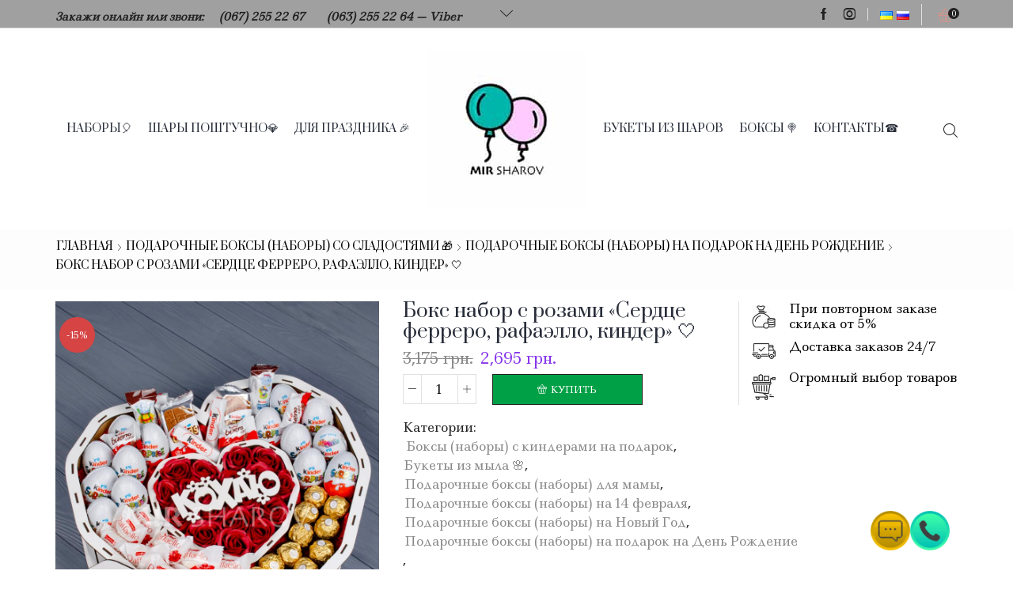

--- FILE ---
content_type: text/html; charset=UTF-8
request_url: https://mir-sharov.kiev.ua/product/boks-nabor-s-rozami-serdce-ferrero-rafaello-kinder/
body_size: 48572
content:
<!DOCTYPE html>
<html lang="ru-RU" xmlns:og="http://opengraphprotocol.org/schema/" xmlns:fb="http://www.facebook.com/2008/fbml">
<head>
    <meta charset="UTF-8" />
    <meta name="viewport" content="user-scalable=1, width=device-width, initial-scale=1, maximum-scale=2.0"/>
    <meta name='robots' content='index, follow, max-image-preview:large, max-snippet:-1, max-video-preview:-1' />
<link rel="alternate" href="https://mir-sharov.kiev.ua/uk/product/boks-nabir-z-troyandami-serce-ferrero-rafaello-kinder/" hreflang="uk" />
<link rel="alternate" href="https://mir-sharov.kiev.ua/product/boks-nabor-s-rozami-serdce-ferrero-rafaello-kinder/" hreflang="ru" />

	<!-- This site is optimized with the Yoast SEO plugin v20.8 - https://yoast.com/wordpress/plugins/seo/ -->
	<title>Бокс набор с розами «Сердце ферреро, рафаэлло, киндер» 🤍 | Купить с доставкой в Киеве | Лучшая цена</title>
	<meta name="description" content="Купить воздушные гелиевые шары - Бокс набор с розами «Сердце ферреро, рафаэлло, киндер» 🤍 по выгодной цене в Киеве. Доставка 🚛 круглосуточно. Звоните ☎️ (063) 255 22 64" />
	<link rel="canonical" href="https://mir-sharov.kiev.ua/product/boks-nabor-s-rozami-serdce-ferrero-rafaello-kinder/" />
	<meta property="og:locale" content="ru_RU" />
	<meta property="og:locale:alternate" content="uk_UA" />
	<meta property="og:type" content="article" />
	<meta property="og:title" content="Бокс набор с розами «Сердце ферреро, рафаэлло, киндер» 🤍 | Купить с доставкой в Киеве | Лучшая цена" />
	<meta property="og:description" content="Купить воздушные гелиевые шары - Бокс набор с розами «Сердце ферреро, рафаэлло, киндер» 🤍 по выгодной цене в Киеве. Доставка 🚛 круглосуточно. Звоните ☎️ (063) 255 22 64" />
	<meta property="og:url" content="https://mir-sharov.kiev.ua/product/boks-nabor-s-rozami-serdce-ferrero-rafaello-kinder/" />
	<meta property="og:site_name" content="Мир шаров" />
	<meta property="article:modified_time" content="2025-10-30T15:29:26+00:00" />
	<meta property="og:image" content="http://mir-sharov.kiev.ua/wp-content/uploads/2022/12/50-1.jpg" />
	<meta property="og:image:width" content="1200" />
	<meta property="og:image:height" content="1600" />
	<meta property="og:image:type" content="image/jpeg" />
	<meta name="twitter:card" content="summary_large_image" />
	<meta name="twitter:label1" content="Примерное время для чтения" />
	<meta name="twitter:data1" content="1 минута" />
	<script type="application/ld+json" class="yoast-schema-graph">{"@context":"https://schema.org","@graph":[{"@type":"WebPage","@id":"https://mir-sharov.kiev.ua/product/boks-nabor-s-rozami-serdce-ferrero-rafaello-kinder/","url":"https://mir-sharov.kiev.ua/product/boks-nabor-s-rozami-serdce-ferrero-rafaello-kinder/","name":"Бокс набор с розами «Сердце ферреро, рафаэлло, киндер» 🤍 | Купить с доставкой в Киеве | Лучшая цена","isPartOf":{"@id":"https://mir-sharov.kiev.ua/#website"},"primaryImageOfPage":{"@id":"https://mir-sharov.kiev.ua/product/boks-nabor-s-rozami-serdce-ferrero-rafaello-kinder/#primaryimage"},"image":{"@id":"https://mir-sharov.kiev.ua/product/boks-nabor-s-rozami-serdce-ferrero-rafaello-kinder/#primaryimage"},"thumbnailUrl":"https://mir-sharov.kiev.ua/wp-content/uploads/2022/12/50-1.jpg","datePublished":"2022-12-24T00:41:58+00:00","dateModified":"2025-10-30T15:29:26+00:00","description":"Купить воздушные гелиевые шары - Бокс набор с розами «Сердце ферреро, рафаэлло, киндер» 🤍 по выгодной цене в Киеве. Доставка 🚛 круглосуточно. Звоните ☎️ (063) 255 22 64","breadcrumb":{"@id":"https://mir-sharov.kiev.ua/product/boks-nabor-s-rozami-serdce-ferrero-rafaello-kinder/#breadcrumb"},"inLanguage":"ru-RU","potentialAction":[{"@type":"ReadAction","target":["https://mir-sharov.kiev.ua/product/boks-nabor-s-rozami-serdce-ferrero-rafaello-kinder/"]}]},{"@type":"ImageObject","inLanguage":"ru-RU","@id":"https://mir-sharov.kiev.ua/product/boks-nabor-s-rozami-serdce-ferrero-rafaello-kinder/#primaryimage","url":"https://mir-sharov.kiev.ua/wp-content/uploads/2022/12/50-1.jpg","contentUrl":"https://mir-sharov.kiev.ua/wp-content/uploads/2022/12/50-1.jpg","width":1200,"height":1600,"caption":"Бокс набор с розами «Сердце ферреро, рафаэлло, киндер»"},{"@type":"BreadcrumbList","@id":"https://mir-sharov.kiev.ua/product/boks-nabor-s-rozami-serdce-ferrero-rafaello-kinder/#breadcrumb","itemListElement":[{"@type":"ListItem","position":1,"name":"Главная страница","item":"https://mir-sharov.kiev.ua/"},{"@type":"ListItem","position":2,"name":"Магазин","item":"https://mir-sharov.kiev.ua/shop/"},{"@type":"ListItem","position":3,"name":"Бокс набор с розами «Сердце ферреро, рафаэлло, киндер» 🤍"}]},{"@type":"WebSite","@id":"https://mir-sharov.kiev.ua/#website","url":"https://mir-sharov.kiev.ua/","name":"Мир шаров","description":"Ещё один сайт на WordPress","potentialAction":[{"@type":"SearchAction","target":{"@type":"EntryPoint","urlTemplate":"https://mir-sharov.kiev.ua/?s={search_term_string}"},"query-input":"required name=search_term_string"}],"inLanguage":"ru-RU"}]}</script>
	<!-- / Yoast SEO plugin. -->


<link rel='dns-prefetch' href='//www.googletagmanager.com' />
<link rel='dns-prefetch' href='//fonts.googleapis.com' />
<link rel='stylesheet' id='wp-block-library-css' href='https://mir-sharov.kiev.ua/wp-includes/css/dist/block-library/style.min.css' type='text/css' media='all' />
<link rel='stylesheet' id='wc-blocks-vendors-style-css' href='https://mir-sharov.kiev.ua/wp-content/plugins/woocommerce/packages/woocommerce-blocks/build/wc-blocks-vendors-style.css' type='text/css' media='all' />
<link rel='stylesheet' id='wc-blocks-style-css' href='https://mir-sharov.kiev.ua/wp-content/plugins/woocommerce/packages/woocommerce-blocks/build/wc-blocks-style.css' type='text/css' media='all' />
<link rel='stylesheet' id='classic-theme-styles-css' href='https://mir-sharov.kiev.ua/wp-includes/css/classic-themes.min.css' type='text/css' media='all' />
<style id='global-styles-inline-css' type='text/css'>
body{--wp--preset--color--black: #000000;--wp--preset--color--cyan-bluish-gray: #abb8c3;--wp--preset--color--white: #ffffff;--wp--preset--color--pale-pink: #f78da7;--wp--preset--color--vivid-red: #cf2e2e;--wp--preset--color--luminous-vivid-orange: #ff6900;--wp--preset--color--luminous-vivid-amber: #fcb900;--wp--preset--color--light-green-cyan: #7bdcb5;--wp--preset--color--vivid-green-cyan: #00d084;--wp--preset--color--pale-cyan-blue: #8ed1fc;--wp--preset--color--vivid-cyan-blue: #0693e3;--wp--preset--color--vivid-purple: #9b51e0;--wp--preset--gradient--vivid-cyan-blue-to-vivid-purple: linear-gradient(135deg,rgba(6,147,227,1) 0%,rgb(155,81,224) 100%);--wp--preset--gradient--light-green-cyan-to-vivid-green-cyan: linear-gradient(135deg,rgb(122,220,180) 0%,rgb(0,208,130) 100%);--wp--preset--gradient--luminous-vivid-amber-to-luminous-vivid-orange: linear-gradient(135deg,rgba(252,185,0,1) 0%,rgba(255,105,0,1) 100%);--wp--preset--gradient--luminous-vivid-orange-to-vivid-red: linear-gradient(135deg,rgba(255,105,0,1) 0%,rgb(207,46,46) 100%);--wp--preset--gradient--very-light-gray-to-cyan-bluish-gray: linear-gradient(135deg,rgb(238,238,238) 0%,rgb(169,184,195) 100%);--wp--preset--gradient--cool-to-warm-spectrum: linear-gradient(135deg,rgb(74,234,220) 0%,rgb(151,120,209) 20%,rgb(207,42,186) 40%,rgb(238,44,130) 60%,rgb(251,105,98) 80%,rgb(254,248,76) 100%);--wp--preset--gradient--blush-light-purple: linear-gradient(135deg,rgb(255,206,236) 0%,rgb(152,150,240) 100%);--wp--preset--gradient--blush-bordeaux: linear-gradient(135deg,rgb(254,205,165) 0%,rgb(254,45,45) 50%,rgb(107,0,62) 100%);--wp--preset--gradient--luminous-dusk: linear-gradient(135deg,rgb(255,203,112) 0%,rgb(199,81,192) 50%,rgb(65,88,208) 100%);--wp--preset--gradient--pale-ocean: linear-gradient(135deg,rgb(255,245,203) 0%,rgb(182,227,212) 50%,rgb(51,167,181) 100%);--wp--preset--gradient--electric-grass: linear-gradient(135deg,rgb(202,248,128) 0%,rgb(113,206,126) 100%);--wp--preset--gradient--midnight: linear-gradient(135deg,rgb(2,3,129) 0%,rgb(40,116,252) 100%);--wp--preset--duotone--dark-grayscale: url('#wp-duotone-dark-grayscale');--wp--preset--duotone--grayscale: url('#wp-duotone-grayscale');--wp--preset--duotone--purple-yellow: url('#wp-duotone-purple-yellow');--wp--preset--duotone--blue-red: url('#wp-duotone-blue-red');--wp--preset--duotone--midnight: url('#wp-duotone-midnight');--wp--preset--duotone--magenta-yellow: url('#wp-duotone-magenta-yellow');--wp--preset--duotone--purple-green: url('#wp-duotone-purple-green');--wp--preset--duotone--blue-orange: url('#wp-duotone-blue-orange');--wp--preset--font-size--small: 13px;--wp--preset--font-size--medium: 20px;--wp--preset--font-size--large: 36px;--wp--preset--font-size--x-large: 42px;--wp--preset--spacing--20: 0.44rem;--wp--preset--spacing--30: 0.67rem;--wp--preset--spacing--40: 1rem;--wp--preset--spacing--50: 1.5rem;--wp--preset--spacing--60: 2.25rem;--wp--preset--spacing--70: 3.38rem;--wp--preset--spacing--80: 5.06rem;}:where(.is-layout-flex){gap: 0.5em;}body .is-layout-flow > .alignleft{float: left;margin-inline-start: 0;margin-inline-end: 2em;}body .is-layout-flow > .alignright{float: right;margin-inline-start: 2em;margin-inline-end: 0;}body .is-layout-flow > .aligncenter{margin-left: auto !important;margin-right: auto !important;}body .is-layout-constrained > .alignleft{float: left;margin-inline-start: 0;margin-inline-end: 2em;}body .is-layout-constrained > .alignright{float: right;margin-inline-start: 2em;margin-inline-end: 0;}body .is-layout-constrained > .aligncenter{margin-left: auto !important;margin-right: auto !important;}body .is-layout-constrained > :where(:not(.alignleft):not(.alignright):not(.alignfull)){max-width: var(--wp--style--global--content-size);margin-left: auto !important;margin-right: auto !important;}body .is-layout-constrained > .alignwide{max-width: var(--wp--style--global--wide-size);}body .is-layout-flex{display: flex;}body .is-layout-flex{flex-wrap: wrap;align-items: center;}body .is-layout-flex > *{margin: 0;}:where(.wp-block-columns.is-layout-flex){gap: 2em;}.has-black-color{color: var(--wp--preset--color--black) !important;}.has-cyan-bluish-gray-color{color: var(--wp--preset--color--cyan-bluish-gray) !important;}.has-white-color{color: var(--wp--preset--color--white) !important;}.has-pale-pink-color{color: var(--wp--preset--color--pale-pink) !important;}.has-vivid-red-color{color: var(--wp--preset--color--vivid-red) !important;}.has-luminous-vivid-orange-color{color: var(--wp--preset--color--luminous-vivid-orange) !important;}.has-luminous-vivid-amber-color{color: var(--wp--preset--color--luminous-vivid-amber) !important;}.has-light-green-cyan-color{color: var(--wp--preset--color--light-green-cyan) !important;}.has-vivid-green-cyan-color{color: var(--wp--preset--color--vivid-green-cyan) !important;}.has-pale-cyan-blue-color{color: var(--wp--preset--color--pale-cyan-blue) !important;}.has-vivid-cyan-blue-color{color: var(--wp--preset--color--vivid-cyan-blue) !important;}.has-vivid-purple-color{color: var(--wp--preset--color--vivid-purple) !important;}.has-black-background-color{background-color: var(--wp--preset--color--black) !important;}.has-cyan-bluish-gray-background-color{background-color: var(--wp--preset--color--cyan-bluish-gray) !important;}.has-white-background-color{background-color: var(--wp--preset--color--white) !important;}.has-pale-pink-background-color{background-color: var(--wp--preset--color--pale-pink) !important;}.has-vivid-red-background-color{background-color: var(--wp--preset--color--vivid-red) !important;}.has-luminous-vivid-orange-background-color{background-color: var(--wp--preset--color--luminous-vivid-orange) !important;}.has-luminous-vivid-amber-background-color{background-color: var(--wp--preset--color--luminous-vivid-amber) !important;}.has-light-green-cyan-background-color{background-color: var(--wp--preset--color--light-green-cyan) !important;}.has-vivid-green-cyan-background-color{background-color: var(--wp--preset--color--vivid-green-cyan) !important;}.has-pale-cyan-blue-background-color{background-color: var(--wp--preset--color--pale-cyan-blue) !important;}.has-vivid-cyan-blue-background-color{background-color: var(--wp--preset--color--vivid-cyan-blue) !important;}.has-vivid-purple-background-color{background-color: var(--wp--preset--color--vivid-purple) !important;}.has-black-border-color{border-color: var(--wp--preset--color--black) !important;}.has-cyan-bluish-gray-border-color{border-color: var(--wp--preset--color--cyan-bluish-gray) !important;}.has-white-border-color{border-color: var(--wp--preset--color--white) !important;}.has-pale-pink-border-color{border-color: var(--wp--preset--color--pale-pink) !important;}.has-vivid-red-border-color{border-color: var(--wp--preset--color--vivid-red) !important;}.has-luminous-vivid-orange-border-color{border-color: var(--wp--preset--color--luminous-vivid-orange) !important;}.has-luminous-vivid-amber-border-color{border-color: var(--wp--preset--color--luminous-vivid-amber) !important;}.has-light-green-cyan-border-color{border-color: var(--wp--preset--color--light-green-cyan) !important;}.has-vivid-green-cyan-border-color{border-color: var(--wp--preset--color--vivid-green-cyan) !important;}.has-pale-cyan-blue-border-color{border-color: var(--wp--preset--color--pale-cyan-blue) !important;}.has-vivid-cyan-blue-border-color{border-color: var(--wp--preset--color--vivid-cyan-blue) !important;}.has-vivid-purple-border-color{border-color: var(--wp--preset--color--vivid-purple) !important;}.has-vivid-cyan-blue-to-vivid-purple-gradient-background{background: var(--wp--preset--gradient--vivid-cyan-blue-to-vivid-purple) !important;}.has-light-green-cyan-to-vivid-green-cyan-gradient-background{background: var(--wp--preset--gradient--light-green-cyan-to-vivid-green-cyan) !important;}.has-luminous-vivid-amber-to-luminous-vivid-orange-gradient-background{background: var(--wp--preset--gradient--luminous-vivid-amber-to-luminous-vivid-orange) !important;}.has-luminous-vivid-orange-to-vivid-red-gradient-background{background: var(--wp--preset--gradient--luminous-vivid-orange-to-vivid-red) !important;}.has-very-light-gray-to-cyan-bluish-gray-gradient-background{background: var(--wp--preset--gradient--very-light-gray-to-cyan-bluish-gray) !important;}.has-cool-to-warm-spectrum-gradient-background{background: var(--wp--preset--gradient--cool-to-warm-spectrum) !important;}.has-blush-light-purple-gradient-background{background: var(--wp--preset--gradient--blush-light-purple) !important;}.has-blush-bordeaux-gradient-background{background: var(--wp--preset--gradient--blush-bordeaux) !important;}.has-luminous-dusk-gradient-background{background: var(--wp--preset--gradient--luminous-dusk) !important;}.has-pale-ocean-gradient-background{background: var(--wp--preset--gradient--pale-ocean) !important;}.has-electric-grass-gradient-background{background: var(--wp--preset--gradient--electric-grass) !important;}.has-midnight-gradient-background{background: var(--wp--preset--gradient--midnight) !important;}.has-small-font-size{font-size: var(--wp--preset--font-size--small) !important;}.has-medium-font-size{font-size: var(--wp--preset--font-size--medium) !important;}.has-large-font-size{font-size: var(--wp--preset--font-size--large) !important;}.has-x-large-font-size{font-size: var(--wp--preset--font-size--x-large) !important;}
.wp-block-navigation a:where(:not(.wp-element-button)){color: inherit;}
:where(.wp-block-columns.is-layout-flex){gap: 2em;}
.wp-block-pullquote{font-size: 1.5em;line-height: 1.6;}
</style>
<link rel='stylesheet' id='contact-form-7-css' href='https://mir-sharov.kiev.ua/wp-content/plugins/contact-form-7/includes/css/styles.css' type='text/css' media='all' />
<link rel='stylesheet' id='rs-plugin-settings-css' href='https://mir-sharov.kiev.ua/wp-content/plugins/revslider/public/assets/css/settings.css?ver=5.4.8.3' type='text/css' media='all' />
<style id='rs-plugin-settings-inline-css' type='text/css'>
#rs-demo-id {}
</style>
<link rel='stylesheet' id='widgetopts-styles-css' href='https://mir-sharov.kiev.ua/wp-content/plugins/widget-options/assets/css/widget-options.css' type='text/css' media='all' />
<style id='woocommerce-inline-inline-css' type='text/css'>
.woocommerce form .form-row .required { visibility: visible; }
</style>
<!--[if lt IE 9]>
<link rel='stylesheet' id='vc_lte_ie9-css' href='https://mir-sharov.kiev.ua/wp-content/plugins/js_composer/assets/css/vc_lte_ie9.min.css' type='text/css' media='screen' />
<![endif]-->
<link rel='stylesheet' id='fa-css' href='https://mir-sharov.kiev.ua/wp-content/themes/xstore/css/font-awesome.min.css' type='text/css' media='all' />
<link rel='stylesheet' id='et-icons-css' href='https://mir-sharov.kiev.ua/wp-content/themes/xstore/css/xstore-icons-light.css' type='text/css' media='all' />
<link rel='stylesheet' id='parent-style-css' href='https://mir-sharov.kiev.ua/wp-content/themes/xstore/xstore.css' type='text/css' media='all' />
<link rel='stylesheet' id='js_composer_front-css' href='https://mir-sharov.kiev.ua/wp-content/plugins/js_composer/assets/css/js_composer.min.css' type='text/css' media='all' />
<link rel='stylesheet' id='etheme-slick-css' href='https://mir-sharov.kiev.ua/wp-content/themes/xstore/css/slick.css' type='text/css' media='all' />
<link rel='stylesheet' id='options-style-css' href='//mir-sharov.kiev.ua/wp-content/uploads/xstore/options-style.min.css' type='text/css' media='all' />
<link rel='stylesheet' id='mpc-massive-style-css' href='https://mir-sharov.kiev.ua/wp-content/plugins/mpc-massive/assets/css/mpc-styles.css' type='text/css' media='all' />
<link rel='stylesheet' id='whatsapp_icon_style-css' href='https://mir-sharov.kiev.ua/wp-content/plugins/woo-retailcrm/assets/css/whatsapp-icon.min.css' type='text/css' media='all' />
<link rel='stylesheet' id='redux-google-fonts-et_options-css' href='https://fonts.googleapis.com/css?family=Prata%3A400%7CLedger%3A400%7CFredoka+One%3A400%7COpen+Sans%3A400&#038;subset=latin&#038;ver=1706088684' type='text/css' media='all' />
<script type='text/javascript' id='google-analytics-opt-out-js-after'>
			var gaProperty = 'G-RFXHS39BJB';
			var disableStr = 'ga-disable-' + gaProperty;
			if ( document.cookie.indexOf( disableStr + '=true' ) > -1 ) {
				window[disableStr] = true;
			}
			function gaOptout() {
				document.cookie = disableStr + '=true; expires=Thu, 31 Dec 2099 23:59:59 UTC; path=/';
				window[disableStr] = true;
			}
</script>
<script type='text/javascript' src='https://www.googletagmanager.com/gtag/js?id=G-RFXHS39BJB' id='google-tag-manager-js'></script>
<script type='text/javascript' id='google-tag-manager-js-after'>
		window.dataLayer = window.dataLayer || [];
		function gtag(){dataLayer.push(arguments);}
		gtag('js', new Date());
		gtag('set', 'developer_id.dOGY3NW', true);

		gtag('config', 'G-RFXHS39BJB', {
			'allow_google_signals': false,
			'link_attribution': false,
			'anonymize_ip': true,
			'linker':{
				'domains': [],
				'allow_incoming': false,
			},
			'custom_map': {
				'dimension1': 'logged_in'
			},
			'logged_in': 'no'
		} );

		
		
</script>
<script type='text/javascript' src='https://mir-sharov.kiev.ua/wp-includes/js/jquery/jquery.min.js' id='jquery-core-js'></script>
<script type='text/javascript' src='https://mir-sharov.kiev.ua/wp-includes/js/jquery/jquery-migrate.min.js' id='jquery-migrate-js'></script>
<script type='text/javascript' src='https://mir-sharov.kiev.ua/wp-content/plugins/revslider/public/assets/js/jquery.themepunch.tools.min.js?ver=5.4.8.3' id='tp-tools-js'></script>
<script type='text/javascript' src='https://mir-sharov.kiev.ua/wp-content/plugins/revslider/public/assets/js/jquery.themepunch.revolution.min.js?ver=5.4.8.3' id='revmin-js'></script>
<script type='text/javascript' src='https://mir-sharov.kiev.ua/wp-content/plugins/woocommerce/assets/js/jquery-blockui/jquery.blockUI.min.js' id='jquery-blockui-js'></script>
<script type='text/javascript' id='wc-add-to-cart-js-extra'>
/* <![CDATA[ */
var wc_add_to_cart_params = {"ajax_url":"\/wp-admin\/admin-ajax.php","wc_ajax_url":"\/?wc-ajax=%%endpoint%%","i18n_view_cart":"\u041f\u0440\u043e\u0441\u043c\u043e\u0442\u0440 \u043a\u043e\u0440\u0437\u0438\u043d\u044b","cart_url":"https:\/\/mir-sharov.kiev.ua\/cart\/","is_cart":"","cart_redirect_after_add":"no"};
/* ]]> */
</script>
<script type='text/javascript' src='https://mir-sharov.kiev.ua/wp-content/plugins/woocommerce/assets/js/frontend/add-to-cart.min.js' id='wc-add-to-cart-js'></script>
<script type='text/javascript' src='https://mir-sharov.kiev.ua/wp-content/plugins/js_composer/assets/js/vendors/woocommerce-add-to-cart.js' id='vc_woocommerce-add-to-cart-js-js'></script>
<script type='text/javascript' id='et-woo-swatches-js-extra'>
/* <![CDATA[ */
var sten_wc_params = {"ajax_url":"https:\/\/mir-sharov.kiev.ua\/wp-admin\/admin-ajax.php","is_customize_preview":"","is_singular_product":"1","add_to_cart_btn_text":"Add  to cart","read_more_btn_text":"Read More","select_options_btn_text":"Select options"};
/* ]]> */
</script>
<script type='text/javascript' src='https://mir-sharov.kiev.ua/wp-content/plugins/et-core-plugin/inc/st-woo-swatches/public/js/frontend.js' id='et-woo-swatches-js'></script>
<script type='text/javascript' src='https://mir-sharov.kiev.ua/wp-content/themes/xstore/js/slick.min.js' id='stick-js'></script>
<link rel="https://api.w.org/" href="https://mir-sharov.kiev.ua/wp-json/" /><link rel="alternate" type="application/json" href="https://mir-sharov.kiev.ua/wp-json/wp/v2/product/152599" /><link rel="wlwmanifest" type="application/wlwmanifest+xml" href="https://mir-sharov.kiev.ua/wp-includes/wlwmanifest.xml" />
<meta name="generator" content="WordPress 6.1.7" />
<meta name="generator" content="WooCommerce 7.7.2" />
<meta name="generator" content="STWooSwatches by SThemes"/>
<link rel='shortlink' href='https://mir-sharov.kiev.ua/?p=152599' />
<link rel="alternate" type="application/json+oembed" href="https://mir-sharov.kiev.ua/wp-json/oembed/1.0/embed?url=https%3A%2F%2Fmir-sharov.kiev.ua%2Fproduct%2Fboks-nabor-s-rozami-serdce-ferrero-rafaello-kinder%2F" />
<link rel="alternate" type="text/xml+oembed" href="https://mir-sharov.kiev.ua/wp-json/oembed/1.0/embed?url=https%3A%2F%2Fmir-sharov.kiev.ua%2Fproduct%2Fboks-nabor-s-rozami-serdce-ferrero-rafaello-kinder%2F&#038;format=xml" />
    <style type="text/css" class="et_custom-css">
        .header-wrapper .et-hr { display: none; }    </style>
    	<noscript><style>.woocommerce-product-gallery{ opacity: 1 !important; }</style></noscript>
				<script  type="text/javascript">
				!function(f,b,e,v,n,t,s){if(f.fbq)return;n=f.fbq=function(){n.callMethod?
					n.callMethod.apply(n,arguments):n.queue.push(arguments)};if(!f._fbq)f._fbq=n;
					n.push=n;n.loaded=!0;n.version='2.0';n.queue=[];t=b.createElement(e);t.async=!0;
					t.src=v;s=b.getElementsByTagName(e)[0];s.parentNode.insertBefore(t,s)}(window,
					document,'script','https://connect.facebook.net/en_US/fbevents.js');
			</script>
			<!-- WooCommerce Facebook Integration Begin -->
			<script  type="text/javascript">

				fbq('init', '482971065787014', {}, {
    "agent": "woocommerce-7.7.2-3.1.5"
});

				fbq( 'track', 'PageView', {
    "source": "woocommerce",
    "version": "7.7.2",
    "pluginVersion": "3.1.5"
} );

				document.addEventListener( 'DOMContentLoaded', function() {
					jQuery && jQuery( function( $ ) {
						// Insert placeholder for events injected when a product is added to the cart through AJAX.
						$( document.body ).append( '<div class=\"wc-facebook-pixel-event-placeholder\"></div>' );
					} );
				}, false );

			</script>
			<!-- WooCommerce Facebook Integration End -->
			<meta name="generator" content="Powered by WPBakery Page Builder - drag and drop page builder for WordPress."/>
<meta name="generator" content="Powered by Slider Revolution 5.4.8.3 - responsive, Mobile-Friendly Slider Plugin for WordPress with comfortable drag and drop interface." />
<link rel="icon" href="https://mir-sharov.kiev.ua/wp-content/uploads/2019/06/Logo-zvezda-1-100x100.png" sizes="32x32" />
<link rel="icon" href="https://mir-sharov.kiev.ua/wp-content/uploads/2019/06/Logo-zvezda-1-300x300.png" sizes="192x192" />
<link rel="apple-touch-icon" href="https://mir-sharov.kiev.ua/wp-content/uploads/2019/06/Logo-zvezda-1-300x300.png" />
<meta name="msapplication-TileImage" content="https://mir-sharov.kiev.ua/wp-content/uploads/2019/06/Logo-zvezda-1-300x300.png" />
<script type="text/javascript">function setREVStartSize(e){									
						try{ e.c=jQuery(e.c);var i=jQuery(window).width(),t=9999,r=0,n=0,l=0,f=0,s=0,h=0;
							if(e.responsiveLevels&&(jQuery.each(e.responsiveLevels,function(e,f){f>i&&(t=r=f,l=e),i>f&&f>r&&(r=f,n=e)}),t>r&&(l=n)),f=e.gridheight[l]||e.gridheight[0]||e.gridheight,s=e.gridwidth[l]||e.gridwidth[0]||e.gridwidth,h=i/s,h=h>1?1:h,f=Math.round(h*f),"fullscreen"==e.sliderLayout){var u=(e.c.width(),jQuery(window).height());if(void 0!=e.fullScreenOffsetContainer){var c=e.fullScreenOffsetContainer.split(",");if (c) jQuery.each(c,function(e,i){u=jQuery(i).length>0?u-jQuery(i).outerHeight(!0):u}),e.fullScreenOffset.split("%").length>1&&void 0!=e.fullScreenOffset&&e.fullScreenOffset.length>0?u-=jQuery(window).height()*parseInt(e.fullScreenOffset,0)/100:void 0!=e.fullScreenOffset&&e.fullScreenOffset.length>0&&(u-=parseInt(e.fullScreenOffset,0))}f=u}else void 0!=e.minHeight&&f<e.minHeight&&(f=e.minHeight);e.c.closest(".rev_slider_wrapper").css({height:f})					
						}catch(d){console.log("Failure at Presize of Slider:"+d)}						
					};</script>
<noscript><style> .wpb_animate_when_almost_visible { opacity: 1; }</style></noscript>	<!-- Google Tag Manager -->
<script>(function(w,d,s,l,i){w[l]=w[l]||[];w[l].push({'gtm.start':
new Date().getTime(),event:'gtm.js'});var f=d.getElementsByTagName(s)[0],
j=d.createElement(s),dl=l!='dataLayer'?'&l='+l:'';j.async=true;j.src=
'https://www.googletagmanager.com/gtm.js?id='+i+dl;f.parentNode.insertBefore(j,f);
})(window,document,'script','dataLayer','GTM-PC9LHLP');</script>
<!-- End Google Tag Manager -->
    <!-- Global site tag (gtag.js) - Google Analytics -->
    <script async src="https://www.googletagmanager.com/gtag/js?id=UA-142588170-1"></script>
    <script>
        window.dataLayer = window.dataLayer || [];
        function gtag(){dataLayer.push(arguments);}
        gtag('js', new Date());

        gtag('config', 'UA-142588170-1');
    </script>
    <!--<script src="//code.jivosite.com/widget.js" jv-id="376UWWBvMg" async></script> -->
	<meta name="google-site-verification" content="UoILITFP-Zj1rEbl-noWJjZjul48Wxo6NJmwKso0GYU" />
	<!-- Global site tag (gtag.js) - Google Ads: 997170155 -->
<script async src="https://www.googletagmanager.com/gtag/js?id=AW-997170155"></script>
<script>
  window.dataLayer = window.dataLayer || [];
  function gtag(){dataLayer.push(arguments);}
  gtag('js', new Date());

  gtag('config', 'AW-997170155');
</script>
<script>
  gtag('event', 'page_view', {
    'send_to': 'AW-997170155',
    'value': 'replace with value',
    'items': [{
      'id': 'replace with value',
      'google_business_vertical': 'retail'
    }]
  });
</script>
	<!-- Meta Pixel Code -->
<script>
!function(f,b,e,v,n,t,s)
{if(f.fbq)return;n=f.fbq=function(){n.callMethod?
n.callMethod.apply(n,arguments):n.queue.push(arguments)};
if(!f._fbq)f._fbq=n;n.push=n;n.loaded=!0;n.version='2.0';
n.queue=[];t=b.createElement(e);t.async=!0;
t.src=v;s=b.getElementsByTagName(e)[0];
s.parentNode.insertBefore(t,s)}(window, document,'script',
'https://connect.facebook.net/en_US/fbevents.js');
fbq('init', '482971065787014');
fbq('track', 'PageView');
</script>
<noscript><img height="1" width="1" style="display:none"
src="https://www.facebook.com/tr?id=482971065787014&ev=PageView&noscript=1"
/></noscript>
<!-- End Meta Pixel Code -->
</head>

<body class="product-template-default single single-product postid-152599 theme-xstore woocommerce woocommerce-page woocommerce-no-js fixed- breadcrumbs-type-left2 wide cart-widget-on et_cart-type-4 search-widget-on et-header-boxed et-header-not-overlap et-header-fixed  et-toppanel-on et-preloader-off et-catalog-off et-footer-fixed-off shop-top-bar mega-menus-full-width etheme_masonry_on et-secondary-menu-off global-post-template-default global-header-double-menu global-product-name-on et-enable-swatch et-old-browser st-swatch-plugin wpb-js-composer js-comp-ver-6.0.3 vc_responsive">
<svg xmlns="http://www.w3.org/2000/svg" viewBox="0 0 0 0" width="0" height="0" focusable="false" role="none" style="visibility: hidden; position: absolute; left: -9999px; overflow: hidden;" ><defs><filter id="wp-duotone-dark-grayscale"><feColorMatrix color-interpolation-filters="sRGB" type="matrix" values=" .299 .587 .114 0 0 .299 .587 .114 0 0 .299 .587 .114 0 0 .299 .587 .114 0 0 " /><feComponentTransfer color-interpolation-filters="sRGB" ><feFuncR type="table" tableValues="0 0.49803921568627" /><feFuncG type="table" tableValues="0 0.49803921568627" /><feFuncB type="table" tableValues="0 0.49803921568627" /><feFuncA type="table" tableValues="1 1" /></feComponentTransfer><feComposite in2="SourceGraphic" operator="in" /></filter></defs></svg><svg xmlns="http://www.w3.org/2000/svg" viewBox="0 0 0 0" width="0" height="0" focusable="false" role="none" style="visibility: hidden; position: absolute; left: -9999px; overflow: hidden;" ><defs><filter id="wp-duotone-grayscale"><feColorMatrix color-interpolation-filters="sRGB" type="matrix" values=" .299 .587 .114 0 0 .299 .587 .114 0 0 .299 .587 .114 0 0 .299 .587 .114 0 0 " /><feComponentTransfer color-interpolation-filters="sRGB" ><feFuncR type="table" tableValues="0 1" /><feFuncG type="table" tableValues="0 1" /><feFuncB type="table" tableValues="0 1" /><feFuncA type="table" tableValues="1 1" /></feComponentTransfer><feComposite in2="SourceGraphic" operator="in" /></filter></defs></svg><svg xmlns="http://www.w3.org/2000/svg" viewBox="0 0 0 0" width="0" height="0" focusable="false" role="none" style="visibility: hidden; position: absolute; left: -9999px; overflow: hidden;" ><defs><filter id="wp-duotone-purple-yellow"><feColorMatrix color-interpolation-filters="sRGB" type="matrix" values=" .299 .587 .114 0 0 .299 .587 .114 0 0 .299 .587 .114 0 0 .299 .587 .114 0 0 " /><feComponentTransfer color-interpolation-filters="sRGB" ><feFuncR type="table" tableValues="0.54901960784314 0.98823529411765" /><feFuncG type="table" tableValues="0 1" /><feFuncB type="table" tableValues="0.71764705882353 0.25490196078431" /><feFuncA type="table" tableValues="1 1" /></feComponentTransfer><feComposite in2="SourceGraphic" operator="in" /></filter></defs></svg><svg xmlns="http://www.w3.org/2000/svg" viewBox="0 0 0 0" width="0" height="0" focusable="false" role="none" style="visibility: hidden; position: absolute; left: -9999px; overflow: hidden;" ><defs><filter id="wp-duotone-blue-red"><feColorMatrix color-interpolation-filters="sRGB" type="matrix" values=" .299 .587 .114 0 0 .299 .587 .114 0 0 .299 .587 .114 0 0 .299 .587 .114 0 0 " /><feComponentTransfer color-interpolation-filters="sRGB" ><feFuncR type="table" tableValues="0 1" /><feFuncG type="table" tableValues="0 0.27843137254902" /><feFuncB type="table" tableValues="0.5921568627451 0.27843137254902" /><feFuncA type="table" tableValues="1 1" /></feComponentTransfer><feComposite in2="SourceGraphic" operator="in" /></filter></defs></svg><svg xmlns="http://www.w3.org/2000/svg" viewBox="0 0 0 0" width="0" height="0" focusable="false" role="none" style="visibility: hidden; position: absolute; left: -9999px; overflow: hidden;" ><defs><filter id="wp-duotone-midnight"><feColorMatrix color-interpolation-filters="sRGB" type="matrix" values=" .299 .587 .114 0 0 .299 .587 .114 0 0 .299 .587 .114 0 0 .299 .587 .114 0 0 " /><feComponentTransfer color-interpolation-filters="sRGB" ><feFuncR type="table" tableValues="0 0" /><feFuncG type="table" tableValues="0 0.64705882352941" /><feFuncB type="table" tableValues="0 1" /><feFuncA type="table" tableValues="1 1" /></feComponentTransfer><feComposite in2="SourceGraphic" operator="in" /></filter></defs></svg><svg xmlns="http://www.w3.org/2000/svg" viewBox="0 0 0 0" width="0" height="0" focusable="false" role="none" style="visibility: hidden; position: absolute; left: -9999px; overflow: hidden;" ><defs><filter id="wp-duotone-magenta-yellow"><feColorMatrix color-interpolation-filters="sRGB" type="matrix" values=" .299 .587 .114 0 0 .299 .587 .114 0 0 .299 .587 .114 0 0 .299 .587 .114 0 0 " /><feComponentTransfer color-interpolation-filters="sRGB" ><feFuncR type="table" tableValues="0.78039215686275 1" /><feFuncG type="table" tableValues="0 0.94901960784314" /><feFuncB type="table" tableValues="0.35294117647059 0.47058823529412" /><feFuncA type="table" tableValues="1 1" /></feComponentTransfer><feComposite in2="SourceGraphic" operator="in" /></filter></defs></svg><svg xmlns="http://www.w3.org/2000/svg" viewBox="0 0 0 0" width="0" height="0" focusable="false" role="none" style="visibility: hidden; position: absolute; left: -9999px; overflow: hidden;" ><defs><filter id="wp-duotone-purple-green"><feColorMatrix color-interpolation-filters="sRGB" type="matrix" values=" .299 .587 .114 0 0 .299 .587 .114 0 0 .299 .587 .114 0 0 .299 .587 .114 0 0 " /><feComponentTransfer color-interpolation-filters="sRGB" ><feFuncR type="table" tableValues="0.65098039215686 0.40392156862745" /><feFuncG type="table" tableValues="0 1" /><feFuncB type="table" tableValues="0.44705882352941 0.4" /><feFuncA type="table" tableValues="1 1" /></feComponentTransfer><feComposite in2="SourceGraphic" operator="in" /></filter></defs></svg><svg xmlns="http://www.w3.org/2000/svg" viewBox="0 0 0 0" width="0" height="0" focusable="false" role="none" style="visibility: hidden; position: absolute; left: -9999px; overflow: hidden;" ><defs><filter id="wp-duotone-blue-orange"><feColorMatrix color-interpolation-filters="sRGB" type="matrix" values=" .299 .587 .114 0 0 .299 .587 .114 0 0 .299 .587 .114 0 0 .299 .587 .114 0 0 " /><feComponentTransfer color-interpolation-filters="sRGB" ><feFuncR type="table" tableValues="0.098039215686275 1" /><feFuncG type="table" tableValues="0 0.66274509803922" /><feFuncB type="table" tableValues="0.84705882352941 0.41960784313725" /><feFuncA type="table" tableValues="1 1" /></feComponentTransfer><feComposite in2="SourceGraphic" operator="in" /></filter></defs></svg><div class="et-loader "><svg class="loader-circular" viewBox="25 25 50 50"><circle class="loader-path" cx="50" cy="50" r="20" fill="none" stroke-width="2" stroke-miterlimit="10"></circle></svg></div>
<!-- Google Tag Manager (noscript) -->
<noscript><iframe src="https://www.googletagmanager.com/ns.html?id=GTM-PC9LHLP"
height="0" width="0" style="display:none;visibility:hidden"></iframe></noscript>
<!-- End Google Tag Manager (noscript) -->

<div class="template-container">
            <div class="top-panel-container">
            <div class="top-panel-inner">
                <div class="container">
                    <div id="block-17" class="widget top-panel-widget widget_block widget_text">
<p>123</p>
</div><!-- //top-panel-widget -->                    <div class="close-panel"></div>
                </div>
            </div>
        </div>
        <div class="mobile-menu-wrapper">
        <div class="container">
            <div class="navbar-collapse">
                <div class="mobile-menu-header">                                    <div class="header-search  act-default">
                <a href="#" class="search-btn"><i class="et-icon et-zoom"></i> <span>Search</span></a>
               	<div class="search-form-wrapper">
	                
<form action="https://mir-sharov.kiev.ua/" role="searchform" class="ajax-search-form product-results-on" method="get">
	<div class="input-row">
		<input type="text" value="" placeholder="Поиск..." autocomplete="off" class="form-control" name="s" />
		<input type="hidden" name="post_type" value="product" />
						<button type="submit" class="btn filled">Search<i class="et-icon et-zoom"></i></button>
	</div>
			<div class="ajax-results-wrapper"><div class="ajax-results"></div></div>
	</form>               	</div>
            </div>
                            </div>
                <div class="mobile-menu-inner">
                    <div class="menu-mobylnoe-meniu-container"><ul id="menu-mobylnoe-meniu" class="menu"><li id="menu-item-6404" class="menu-item menu-item-type-post_type menu-item-object-page menu-item-home menu-item-6404 item-level-0"><a href="https://mir-sharov.kiev.ua/">Главная</a></li>
<li id="menu-item-6405" class="menu-item menu-item-type-custom menu-item-object-custom menu-item-has-children menu-parent-item menu-item-6405 item-level-0"><a href="http://mir-sharov.kiev.ua/product-category/nabory/">Наборы шаров</a>
<ul class="sub-menu">
	<li id="menu-item-10623" class="menu-item menu-item-type-custom menu-item-object-custom menu-item-has-children menu-parent-item menu-item-10623 item-level-1"><a href="http://mir-sharov.kiev.ua/product-category/bukety-iz-sharov/">Букеты из шаров🎈</a>
	<ul class="sub-menu">
		<li id="menu-item-72013" class="menu-item menu-item-type-custom menu-item-object-custom menu-item-72013 item-level-2"><a href="http://mir-sharov.kiev.ua/product-category/bukety-babls-s-tsvetami/">Букеты баблс с цветами 🌹</a></li>
		<li id="menu-item-72012" class="menu-item menu-item-type-custom menu-item-object-custom menu-item-72012 item-level-2"><a href="http://mir-sharov.kiev.ua/product-category/bukety-iz-sharov/">Букеты из шаров 🎈</a></li>
		<li id="menu-item-72011" class="menu-item menu-item-type-custom menu-item-object-custom menu-item-72011 item-level-2"><a href="http://mir-sharov.kiev.ua/product-category/bukety-iz-konfet/">Букеты из конфет 🍬</a></li>
	</ul>
</li>
	<li id="menu-item-171943" class="menu-item menu-item-type-custom menu-item-object-custom menu-item-171943 item-level-1"><a href="https://mir-sharov.kiev.ua/product-category/nabory/novynky-nabory/">Новинки наборы ⭐</a></li>
	<li id="menu-item-173187" class="menu-item menu-item-type-custom menu-item-object-custom menu-item-173187 item-level-1"><a href="https://mir-sharov.kiev.ua/product-category/nabory/biudzhetnye-nabory-sharov-do-1000-hrn/">Бюджетные до 1000 грн.</a></li>
	<li id="menu-item-40051" class="menu-item menu-item-type-custom menu-item-object-custom menu-item-40051 item-level-1"><a href="http://mir-sharov.kiev.ua/product-category/nabory/korobka-sjurpriz-s-sharami/">Коробка сюрприз с шарами</a></li>
	<li id="menu-item-6411" class="menu-item menu-item-type-custom menu-item-object-custom menu-item-6411 item-level-1"><a href="http://mir-sharov.kiev.ua/product-category/nabory/detskie/">Детские 🧸</a></li>
	<li id="menu-item-6409" class="menu-item menu-item-type-custom menu-item-object-custom menu-item-6409 item-level-1"><a href="http://mir-sharov.kiev.ua/product-category/nabory/dlya-nejo/">Для неё 👗</a></li>
	<li id="menu-item-6410" class="menu-item menu-item-type-custom menu-item-object-custom menu-item-6410 item-level-1"><a href="http://mir-sharov.kiev.ua/product-category/nabory/dlya-nego/">Для него 🎩</a></li>
	<li id="menu-item-6412" class="menu-item menu-item-type-custom menu-item-object-custom menu-item-6412 item-level-1"><a href="http://mir-sharov.kiev.ua/product-category/nabory/shariki-na-den-rozhdeniya/">На день рождения 🥳</a></li>
	<li id="menu-item-173605" class="menu-item menu-item-type-custom menu-item-object-custom menu-item-173605 item-level-1"><a href="https://mir-sharov.kiev.ua/product-category/nabory/shary-pod-potolok/">Шарики под потолок</a></li>
	<li id="menu-item-6418" class="menu-item menu-item-type-custom menu-item-object-custom menu-item-6418 item-level-1"><a href="http://mir-sharov.kiev.ua/product-category/nabory/shariki-na-vypisku-iz-roddoma/">На выписку из роддома 👶</a></li>
	<li id="menu-item-6426" class="menu-item menu-item-type-custom menu-item-object-custom menu-item-6426 item-level-1"><a href="http://mir-sharov.kiev.ua/product-category/nabory/shariki-na-jubilej/">На юбилей 🌟</a></li>
	<li id="menu-item-16838" class="menu-item menu-item-type-custom menu-item-object-custom menu-item-16838 item-level-1"><a href="http://mir-sharov.kiev.ua/product-category/nabory/svadebnye-kompozicii/">Свадебные композиции 👰</a></li>
	<li id="menu-item-6420" class="menu-item menu-item-type-custom menu-item-object-custom menu-item-6420 item-level-1"><a href="http://mir-sharov.kiev.ua/product-category/nabory/shariki-na-vypusknoj/">На выпускной 🎓</a></li>
	<li id="menu-item-6422" class="menu-item menu-item-type-custom menu-item-object-custom menu-item-6422 item-level-1"><a href="http://mir-sharov.kiev.ua/product-category/nabory/shariki-na-krestiny/">На крестины ⛪</a></li>
	<li id="menu-item-6417" class="menu-item menu-item-type-custom menu-item-object-custom menu-item-6417 item-level-1"><a href="http://mir-sharov.kiev.ua/product-category/nabory/shariki-dlya-opredeleniya-pola-rebenka/">Для определения пола ребенка👧&#038;👦</a></li>
	<li id="menu-item-6421" class="menu-item menu-item-type-custom menu-item-object-custom menu-item-6421 item-level-1"><a href="http://mir-sharov.kiev.ua/product-category/nabory/shariki-na-devichnik/">На девичник💍</a></li>
	<li id="menu-item-6427" class="menu-item menu-item-type-custom menu-item-object-custom menu-item-6427 item-level-1"><a href="http://mir-sharov.kiev.ua/product-category/nabory/c-zhivotnymi/">С животными🐯</a></li>
	<li id="menu-item-173821" class="menu-item menu-item-type-custom menu-item-object-custom menu-item-173821 item-level-1"><a href="https://mir-sharov.kiev.ua/product-category/fotozony/">Фотозоны 📸</a></li>
	<li id="menu-item-103115" class="menu-item menu-item-type-custom menu-item-object-custom menu-item-103115 item-level-1"><a href="http://mir-sharov.kiev.ua/product-category/nabory/shariki-na-hellouin/">Шарики на Хэллоуин 🎃</a></li>
	<li id="menu-item-113242" class="menu-item menu-item-type-custom menu-item-object-custom menu-item-113242 item-level-1"><a href="http://mir-sharov.kiev.ua/product-category/nabory/shariki-na-14-fevralya/">Шарики на 14 февраля</a></li>
</ul>
</li>
<li id="menu-item-36811" class="menu-item menu-item-type-custom menu-item-object-custom menu-item-has-children menu-parent-item menu-item-36811 item-level-0"><a>Шары поштучно💎</a>
<ul class="sub-menu">
	<li id="menu-item-171944" class="menu-item menu-item-type-custom menu-item-object-custom menu-item-171944 item-level-1"><a href="https://mir-sharov.kiev.ua/product-category/soberi-sam/novynky-ru/">Новинки ⭐</a></li>
	<li id="menu-item-6428" class="menu-item menu-item-type-custom menu-item-object-custom menu-item-has-children menu-parent-item menu-item-6428 item-level-1"><a href="http://mir-sharov.kiev.ua/product-category/folga/">Фольгированные шары</a>
	<ul class="sub-menu">
		<li id="menu-item-6433" class="menu-item menu-item-type-custom menu-item-object-custom menu-item-6433 item-level-2"><a href="http://mir-sharov.kiev.ua/product-category/folga/shariki-cifry/">Шарики цифры</a></li>
		<li id="menu-item-6429" class="menu-item menu-item-type-custom menu-item-object-custom menu-item-6429 item-level-2"><a href="http://mir-sharov.kiev.ua/product-category/folga/na-den-rozhdeniya-happy-birthday/">На день рождения (Happy Birthday) 🎂</a></li>
		<li id="menu-item-8101" class="menu-item menu-item-type-custom menu-item-object-custom menu-item-8101 item-level-2"><a href="http://mir-sharov.kiev.ua/product-category/folga/rozhdenie-malchika/">Шарики на рождение мальчика👦</a></li>
		<li id="menu-item-8102" class="menu-item menu-item-type-custom menu-item-object-custom menu-item-8102 item-level-2"><a href="http://mir-sharov.kiev.ua/product-category/folga/rozhdenie-devochki/">Шарики на рождение девочки👧</a></li>
		<li id="menu-item-6431" class="menu-item menu-item-type-custom menu-item-object-custom menu-item-6431 item-level-2"><a href="http://mir-sharov.kiev.ua/product-category/folga/svadebnye/">Свадебные шарики👰</a></li>
		<li id="menu-item-6432" class="menu-item menu-item-type-custom menu-item-object-custom menu-item-6432 item-level-2"><a href="http://mir-sharov.kiev.ua/product-category/folga/shariki-serdechki/">Шарики сердечки💜</a></li>
		<li id="menu-item-8103" class="menu-item menu-item-type-custom menu-item-object-custom menu-item-8103 item-level-2"><a href="http://mir-sharov.kiev.ua/product-category/folga/kakashka/">Шарик-Какашка💩</a></li>
		<li id="menu-item-6434" class="menu-item menu-item-type-custom menu-item-object-custom menu-item-6434 item-level-2"><a href="http://mir-sharov.kiev.ua/product-category/folga/shariki-zvezdy/">Шарики звёзды⭐</a></li>
		<li id="menu-item-6435" class="menu-item menu-item-type-custom menu-item-object-custom menu-item-6435 item-level-2"><a href="http://mir-sharov.kiev.ua/product-category/folga/shariki-s-nadpisju/">Шарики с надписью</a></li>
		<li id="menu-item-184992" class="menu-item menu-item-type-custom menu-item-object-custom menu-item-184992 item-level-2"><a href="https://mir-sharov.kiev.ua/product-category/folga/sport/">Спорт ⚽️</a></li>
		<li id="menu-item-184994" class="menu-item menu-item-type-custom menu-item-object-custom menu-item-184994 item-level-2"><a href="https://mir-sharov.kiev.ua/product-category/folga/mashynky-y-tekhnyka/">Машинки и техника 🚘</a></li>
		<li id="menu-item-6436" class="menu-item menu-item-type-custom menu-item-object-custom menu-item-6436 item-level-2"><a href="http://mir-sharov.kiev.ua/product-category/folga/frukty/">Еда 🍍🍔</a></li>
		<li id="menu-item-184995" class="menu-item menu-item-type-custom menu-item-object-custom menu-item-184995 item-level-2"><a href="https://mir-sharov.kiev.ua/product-category/folga/sharyky-alkohol/">Напитки 🍾</a></li>
		<li id="menu-item-6437" class="menu-item menu-item-type-custom menu-item-object-custom menu-item-6437 item-level-2"><a href="http://mir-sharov.kiev.ua/product-category/folga/zhivotnye/">Животные🦄</a></li>
		<li id="menu-item-6438" class="menu-item menu-item-type-custom menu-item-object-custom menu-item-6438 item-level-2"><a href="http://mir-sharov.kiev.ua/product-category/folga/shariki-hodilki/">Шарики-ходилки</a></li>
		<li id="menu-item-118754" class="menu-item menu-item-type-custom menu-item-object-custom menu-item-has-children menu-parent-item menu-item-118754 item-level-2"><a href="http://mir-sharov.kiev.ua/product-category/folga/socseti/">Соцсети</a>
		<ul class="sub-menu">
			<li id="menu-item-118756" class="menu-item menu-item-type-custom menu-item-object-custom menu-item-118756 item-level-3"><a href="http://mir-sharov.kiev.ua/product-category/folga/socseti/instagram/">Instagram</a></li>
			<li id="menu-item-118760" class="menu-item menu-item-type-custom menu-item-object-custom menu-item-118760 item-level-3"><a href="http://mir-sharov.kiev.ua/product-category/folga/socseti/tiktok/">TikTok</a></li>
		</ul>
</li>
		<li id="menu-item-118743" class="menu-item menu-item-type-custom menu-item-object-custom menu-item-has-children menu-parent-item menu-item-118743 item-level-2"><a href="http://mir-sharov.kiev.ua/product-category/folga/kompjuternye-igry/">Компьютерные Игры</a>
		<ul class="sub-menu">
			<li id="menu-item-130048" class="menu-item menu-item-type-custom menu-item-object-custom menu-item-130048 item-level-3"><a href="https://mir-sharov.kiev.ua/product-category/folga/kompjuternye-igry/shariki-bravl-stars/">Brawl stars (Бравл Старс)</a></li>
			<li id="menu-item-118745" class="menu-item menu-item-type-custom menu-item-object-custom menu-item-118745 item-level-3"><a href="https://mir-sharov.kiev.ua/product-category/folga/kompjuternye-igry/shariki-among-as-among-us/">Among us</a></li>
			<li id="menu-item-118750" class="menu-item menu-item-type-custom menu-item-object-custom menu-item-118750 item-level-3"><a href="http://mir-sharov.kiev.ua/product-category/folga/kompjuternye-igry/minecraft/">Minecraft</a></li>
			<li id="menu-item-118752" class="menu-item menu-item-type-custom menu-item-object-custom menu-item-118752 item-level-3"><a href="http://mir-sharov.kiev.ua/product-category/folga/kompjuternye-igry/fortnite/">Fortnite</a></li>
		</ul>
</li>
		<li id="menu-item-6439" class="menu-item menu-item-type-custom menu-item-object-custom menu-item-has-children menu-parent-item menu-item-6439 item-level-2"><a href="http://mir-sharov.kiev.ua/product-category/folga/shariki-s-geroyami-multfilmov/">Шарики с героями мультфильмов</a>
		<ul class="sub-menu">
			<li id="menu-item-172015" class="menu-item menu-item-type-custom menu-item-object-custom menu-item-172015 item-level-3"><a href="https://mir-sharov.kiev.ua/product-category/folga/shariki-s-geroyami-multfilmov/sharyky-sonic-sonyk/">Шарики Sonic (Соник)</a></li>
			<li id="menu-item-172060" class="menu-item menu-item-type-custom menu-item-object-custom menu-item-172060 item-level-3"><a href="https://mir-sharov.kiev.ua/product-category/folga/shariki-s-geroyami-multfilmov/sharyky-harry-potter-harry-potter/">Шарики Гарри Поттер (Harry Potter)</a></li>
			<li id="menu-item-6447" class="menu-item menu-item-type-custom menu-item-object-custom menu-item-6447 item-level-3"><a href="http://mir-sharov.kiev.ua/product-category/folga/shariki-s-geroyami-multfilmov/shariki-shhenyachij-patrul/">Шарики Щенячий Патруль🐶</a></li>
			<li id="menu-item-184993" class="menu-item menu-item-type-custom menu-item-object-custom menu-item-184993 item-level-3"><a href="https://mir-sharov.kiev.ua/product-category/folga/shariki-s-geroyami-multfilmov/barby/">Барби 💃</a></li>
			<li id="menu-item-6446" class="menu-item menu-item-type-custom menu-item-object-custom menu-item-6446 item-level-3"><a href="http://mir-sharov.kiev.ua/product-category/folga/shariki-s-geroyami-multfilmov/shariki-mikki-maus/">Шарики Микки Маус</a></li>
			<li id="menu-item-6460" class="menu-item menu-item-type-custom menu-item-object-custom menu-item-6460 item-level-3"><a href="http://mir-sharov.kiev.ua/product-category/folga/shariki-s-geroyami-multfilmov/shariki-holodnoe-serdce/">Шарики Холодное Сердце⛄</a></li>
			<li id="menu-item-185210" class="menu-item menu-item-type-custom menu-item-object-custom menu-item-185210 item-level-3"><a href="https://mir-sharov.kiev.ua/product-category/folga/shariki-s-geroyami-multfilmov/mynony/">Миньоны 👀</a></li>
			<li id="menu-item-6456" class="menu-item menu-item-type-custom menu-item-object-custom menu-item-6456 item-level-3"><a href="http://mir-sharov.kiev.ua/product-category/shariki-dinozavry/">Шарики Динозавры🦖</a></li>
			<li id="menu-item-6458" class="menu-item menu-item-type-custom menu-item-object-custom menu-item-6458 item-level-3"><a href="http://mir-sharov.kiev.ua/product-category/folga/shariki-s-geroyami-multfilmov/shariki-s-edinorogom/">Шарики с Единорогом🦄</a></li>
			<li id="menu-item-6455" class="menu-item menu-item-type-custom menu-item-object-custom menu-item-6455 item-level-3"><a href="http://mir-sharov.kiev.ua/product-category/folga/shariki-s-geroyami-multfilmov/shariki-transformery/">Шарики Трансформеры</a></li>
			<li id="menu-item-6442" class="menu-item menu-item-type-custom menu-item-object-custom menu-item-6442 item-level-3"><a href="http://mir-sharov.kiev.ua/product-category/folga/shariki-s-geroyami-multfilmov/shariki-tachki/">Шарики Тачки🚗</a></li>
			<li id="menu-item-6445" class="menu-item menu-item-type-custom menu-item-object-custom menu-item-6445 item-level-3"><a href="http://mir-sharov.kiev.ua/product-category/folga/shariki-s-geroyami-multfilmov/shariki-kukly-lol/">Шарики куклы ЛОЛ</a></li>
			<li id="menu-item-6443" class="menu-item menu-item-type-custom menu-item-object-custom menu-item-6443 item-level-3"><a href="http://mir-sharov.kiev.ua/product-category/folga/shariki-s-geroyami-multfilmov/shariki-angry-birds/">Шарики Angry Birds🐦</a></li>
			<li id="menu-item-6449" class="menu-item menu-item-type-custom menu-item-object-custom menu-item-6449 item-level-3"><a href="http://mir-sharov.kiev.ua/product-category/folga/shariki-s-geroyami-multfilmov/shariki-hello-kitty/">Шарики Hello Kitty</a></li>
			<li id="menu-item-6452" class="menu-item menu-item-type-custom menu-item-object-custom menu-item-6452 item-level-3"><a href="http://mir-sharov.kiev.ua/product-category/folga/shariki-s-geroyami-multfilmov/shariki-s-supergeroyami/">Шарики с Супергероями🦸‍♂️</a></li>
			<li id="menu-item-6453" class="menu-item menu-item-type-custom menu-item-object-custom menu-item-6453 item-level-3"><a href="http://mir-sharov.kiev.ua/product-category/folga/shariki-s-geroyami-multfilmov/shariki-svinka-peppa/">Шарики Свинка Пеппа🐷</a></li>
			<li id="menu-item-6454" class="menu-item menu-item-type-custom menu-item-object-custom menu-item-6454 item-level-3"><a href="http://mir-sharov.kiev.ua/product-category/folga/shariki-s-geroyami-multfilmov/shariki-cherepashki-nindzya/">Шарики Черепашки Ниндзя🐢</a></li>
			<li id="menu-item-6461" class="menu-item menu-item-type-custom menu-item-object-custom menu-item-6461 item-level-3"><a href="http://mir-sharov.kiev.ua/product-category/folga/shariki-s-geroyami-multfilmov/shariki-s-princessami/">Шарики с Принцессами👑</a></li>
			<li id="menu-item-6457" class="menu-item menu-item-type-custom menu-item-object-custom menu-item-6457 item-level-3"><a href="http://mir-sharov.kiev.ua/product-category/folga/shariki-s-geroyami-multfilmov/shariki-s-ariel/">Шарики с русалочкой Ариэль🧜‍♀️</a></li>
			<li id="menu-item-6440" class="menu-item menu-item-type-custom menu-item-object-custom menu-item-6440 item-level-3"><a href="http://mir-sharov.kiev.ua/product-category/folga/shariki-s-geroyami-multfilmov/shariki-masha-i-medved/">Шарики Маша и Медведь🐻</a></li>
			<li id="menu-item-130047" class="menu-item menu-item-type-custom menu-item-object-custom menu-item-130047 item-level-3"><a href="https://mir-sharov.kiev.ua/product-category/folga/shariki-s-geroyami-multfilmov/tri-kota/">Три Кота 😻</a></li>
			<li id="menu-item-6463" class="menu-item menu-item-type-custom menu-item-object-custom menu-item-has-children menu-parent-item menu-item-6463 item-level-3"><a href="http://mir-sharov.kiev.ua/product-category/folga/shariki-s-geroyami-multfilmov/shariki-marvel-marvel/">Шарики Marvel (Марвел)</a>
			<ul class="sub-menu">
				<li id="menu-item-6464" class="menu-item menu-item-type-custom menu-item-object-custom menu-item-6464 item-level-4"><a href="http://mir-sharov.kiev.ua/product-category/folga/shariki-s-geroyami-multfilmov/shariki-marvel-marvel/shariki-s-mstitelyami/">Шарики с Мстителями</a></li>
				<li id="menu-item-6465" class="menu-item menu-item-type-custom menu-item-object-custom menu-item-6465 item-level-4"><a href="http://mir-sharov.kiev.ua/product-category/folga/shariki-s-geroyami-multfilmov/shariki-marvel-marvel/shariki-betmen-batman/">Шарики Бэтмен (Batman)</a></li>
				<li id="menu-item-6466" class="menu-item menu-item-type-custom menu-item-object-custom menu-item-6466 item-level-4"><a href="http://mir-sharov.kiev.ua/product-category/folga/shariki-s-geroyami-multfilmov/shariki-marvel-marvel/shariki-chelovek-pauk/">Шарики Человек Паук🕷️</a></li>
			</ul>
</li>
		</ul>
</li>
	</ul>
</li>
	<li id="menu-item-6470" class="menu-item menu-item-type-custom menu-item-object-custom menu-item-has-children menu-parent-item menu-item-6470 item-level-1"><a href="http://mir-sharov.kiev.ua/product-category/latex/">Латексные шары</a>
	<ul class="sub-menu">
		<li id="menu-item-6471" class="menu-item menu-item-type-custom menu-item-object-custom menu-item-6471 item-level-2"><a href="http://mir-sharov.kiev.ua/product-category/latex/shary-s-konfeti/">Шары с конфетти</a></li>
		<li id="menu-item-6472" class="menu-item menu-item-type-custom menu-item-object-custom menu-item-has-children menu-parent-item menu-item-6472 item-level-2"><a href="http://mir-sharov.kiev.ua/product-category/latex/bolshie-shary/">Большие шары</a>
		<ul class="sub-menu">
			<li id="menu-item-6473" class="menu-item menu-item-type-custom menu-item-object-custom menu-item-6473 item-level-3"><a href="http://mir-sharov.kiev.ua/product-category/latex/shary-s-peryami-babls/">Шары с перьями Баблс</a></li>
			<li id="menu-item-6474" class="menu-item menu-item-type-custom menu-item-object-custom menu-item-6474 item-level-3"><a href="http://mir-sharov.kiev.ua/product-category/folga/shar-3d-sfera/">Шары сфера 3D</a></li>
			<li id="menu-item-6496" class="menu-item menu-item-type-custom menu-item-object-custom menu-item-6496 item-level-3"><a href="http://mir-sharov.kiev.ua/product-category/latex/bolshie-shary/shary-giganty/">Шары гиганты</a></li>
		</ul>
</li>
		<li id="menu-item-185014" class="menu-item menu-item-type-custom menu-item-object-custom menu-item-185014 item-level-2"><a href="http://mir-sharov.kiev.ua/product-category/folga/na-den-rozhdeniya-happy-birthday/">На день рождения (Happy Birthday) 🎂</a></li>
		<li id="menu-item-184937" class="menu-item menu-item-type-custom menu-item-object-custom menu-item-184937 item-level-2"><a href="http://mir-sharov.kiev.ua/product-category/folga/rozhdenie-devochki/">Шарики на рождение девочки 👧</a></li>
		<li id="menu-item-184938" class="menu-item menu-item-type-custom menu-item-object-custom menu-item-184938 item-level-2"><a href="http://mir-sharov.kiev.ua/product-category/folga/rozhdenie-malchika/">Шарики на рождение мальчика 👦</a></li>
		<li id="menu-item-184939" class="menu-item menu-item-type-custom menu-item-object-custom menu-item-184939 item-level-2"><a href="http://mir-sharov.kiev.ua/product-category/folga/kompjuternye-igry/">Компьютерные Игры 🎮</a></li>
		<li id="menu-item-41328" class="menu-item menu-item-type-custom menu-item-object-custom menu-item-41328 item-level-2"><a href="http://mir-sharov.kiev.ua/product-category/latex/shariki-s-prikolami/">Шарики с приколами</a></li>
		<li id="menu-item-41326" class="menu-item menu-item-type-custom menu-item-object-custom menu-item-41326 item-level-2"><a href="http://mir-sharov.kiev.ua/product-category/latex/shariki-agaty/">Шарики Агаты</a></li>
		<li id="menu-item-41327" class="menu-item menu-item-type-custom menu-item-object-custom menu-item-41327 item-level-2"><a href="http://mir-sharov.kiev.ua/product-category/latex/shary-brash/">Шары Браш</a></li>
		<li id="menu-item-41330" class="menu-item menu-item-type-custom menu-item-object-custom menu-item-41330 item-level-2"><a href="http://mir-sharov.kiev.ua/product-category/latex/shariki-makaruny/">Шарики Макаруны</a></li>
		<li id="menu-item-41331" class="menu-item menu-item-type-custom menu-item-object-custom menu-item-41331 item-level-2"><a href="http://mir-sharov.kiev.ua/product-category/latex/shariki-kristall/">Шарики Кристалл💎</a></li>
		<li id="menu-item-41332" class="menu-item menu-item-type-custom menu-item-object-custom menu-item-41332 item-level-2"><a href="http://mir-sharov.kiev.ua/product-category/latex/shariki-pastel/">Шарики Пастель</a></li>
		<li id="menu-item-41335" class="menu-item menu-item-type-custom menu-item-object-custom menu-item-41335 item-level-2"><a href="http://mir-sharov.kiev.ua/product-category/latex/chromirovannye-shariki/">Хромовые шарики</a></li>
		<li id="menu-item-41336" class="menu-item menu-item-type-custom menu-item-object-custom menu-item-41336 item-level-2"><a href="http://mir-sharov.kiev.ua/product-category/latex/metallik/">Шарики Металлик</a></li>
		<li id="menu-item-6475" class="menu-item menu-item-type-custom menu-item-object-custom menu-item-6475 item-level-2"><a href="http://mir-sharov.kiev.ua/product-category/latex/svetyashhiesya-shary/">Светящиеся шары✨</a></li>
		<li id="menu-item-41325" class="menu-item menu-item-type-custom menu-item-object-custom menu-item-41325 item-level-2"><a href="http://mir-sharov.kiev.ua/product-category/latex/oskorbitelnye-shariki/">Оскорбительные шары</a></li>
		<li id="menu-item-41329" class="menu-item menu-item-type-custom menu-item-object-custom menu-item-41329 item-level-2"><a href="http://mir-sharov.kiev.ua/product-category/latex/shariki-s-risunkom/">Шарики с рисунком</a></li>
		<li id="menu-item-41333" class="menu-item menu-item-type-custom menu-item-object-custom menu-item-41333 item-level-2"><a href="http://mir-sharov.kiev.ua/product-category/latex/belye/">Белые шарики</a></li>
		<li id="menu-item-41334" class="menu-item menu-item-type-custom menu-item-object-custom menu-item-41334 item-level-2"><a href="http://mir-sharov.kiev.ua/product-category/latex/chernye-shariki/">Черные шарики</a></li>
		<li id="menu-item-41337" class="menu-item menu-item-type-custom menu-item-object-custom menu-item-41337 item-level-2"><a href="http://mir-sharov.kiev.ua/product-category/latex/tsvetnyye-shariki/">Цветные шарики</a></li>
	</ul>
</li>
</ul>
</li>
<li id="menu-item-41297" class="menu-item menu-item-type-custom menu-item-object-custom menu-item-has-children menu-parent-item menu-item-41297 item-level-0"><a>Букеты из шаров</a>
<ul class="sub-menu">
	<li id="menu-item-41298" class="menu-item menu-item-type-custom menu-item-object-custom menu-item-41298 item-level-1"><a href="http://mir-sharov.kiev.ua/product-category/bukety-babls-s-tsvetami/">Букеты баблс с цветами 🌹</a></li>
	<li id="menu-item-41299" class="menu-item menu-item-type-custom menu-item-object-custom menu-item-41299 item-level-1"><a href="http://mir-sharov.kiev.ua/product-category/bukety-iz-sharov/">Букеты из шаров 🎈</a></li>
	<li id="menu-item-143256" class="menu-item menu-item-type-custom menu-item-object-custom menu-item-143256 item-level-1"><a href="https://mir-sharov.kiev.ua/product-category/bukety-iz-myla/">Букеты из мыла 🌸</a></li>
	<li id="menu-item-56566" class="menu-item menu-item-type-custom menu-item-object-custom menu-item-has-children menu-parent-item menu-item-56566 item-level-1"><a href="http://mir-sharov.kiev.ua/product-category/bukety-iz-konfet/">Букеты из конфет 🍬</a>
	<ul class="sub-menu">
		<li id="menu-item-133961" class="menu-item menu-item-type-custom menu-item-object-custom menu-item-133961 item-level-2"><a href="https://mir-sharov.kiev.ua/product-category/bukety-iz-konfet/iz-ferrero-rocher/">Букеты из Ферреро Роше</a></li>
		<li id="menu-item-133963" class="menu-item menu-item-type-custom menu-item-object-custom menu-item-133963 item-level-2"><a href="https://mir-sharov.kiev.ua/product-category/bukety-iz-konfet/iz-raffaello/">Букеты из Рафаэлло</a></li>
		<li id="menu-item-133962" class="menu-item menu-item-type-custom menu-item-object-custom menu-item-133962 item-level-2"><a href="https://mir-sharov.kiev.ua/product-category/bukety-iz-konfet/iz-chupa-chups/">Букеты из Чупа Чупсов</a></li>
	</ul>
</li>
</ul>
</li>
<li id="menu-item-103508" class="menu-item menu-item-type-custom menu-item-object-custom menu-item-has-children menu-parent-item menu-item-103508 item-level-0"><a href="http://mir-sharov.kiev.ua/product-category/podarochnye-boksy-so-sladostyami/">Подарочные боксы🎁</a>
<ul class="sub-menu">
	<li id="menu-item-173801" class="menu-item menu-item-type-custom menu-item-object-custom menu-item-173801 item-level-1"><a href="https://mir-sharov.kiev.ua/product-category/podarochnye-boksy-so-sladostyami/novynky-boksy/">Новинки боксы 💝</a></li>
	<li id="menu-item-109637" class="menu-item menu-item-type-custom menu-item-object-custom menu-item-109637 item-level-1"><a href="http://mir-sharov.kiev.ua/product-category/podarochnye-boksy-so-sladostyami/na-novyj-god/">Боксы на Новый Год</a></li>
	<li id="menu-item-174274" class="menu-item menu-item-type-custom menu-item-object-custom menu-item-174274 item-level-1"><a href="https://mir-sharov.kiev.ua/product-category/podarochnye-boksy-so-sladostyami/korporatyvnye-podarky/">Корпоративные подарки 🤝</a></li>
	<li id="menu-item-113261" class="menu-item menu-item-type-custom menu-item-object-custom menu-item-113261 item-level-1"><a href="http://mir-sharov.kiev.ua/product-category/podarochnye-boksy-so-sladostyami/zhenskie/">Боксы для девушек</a></li>
	<li id="menu-item-113254" class="menu-item menu-item-type-custom menu-item-object-custom menu-item-113254 item-level-1"><a href="http://mir-sharov.kiev.ua/product-category/podarochnye-boksy-so-sladostyami/dlya-muzhchin/">Боксы для мужчин</a></li>
	<li id="menu-item-113258" class="menu-item menu-item-type-custom menu-item-object-custom menu-item-113258 item-level-1"><a href="http://mir-sharov.kiev.ua/product-category/podarochnye-boksy-so-sladostyami/dlya-detej/">Боксы для детей</a></li>
	<li id="menu-item-113251" class="menu-item menu-item-type-custom menu-item-object-custom menu-item-113251 item-level-1"><a href="http://mir-sharov.kiev.ua/product-category/podarochnye-boksy-so-sladostyami/na-den-rozhdeniya/">Боксы на День Рождение</a></li>
	<li id="menu-item-133967" class="menu-item menu-item-type-custom menu-item-object-custom menu-item-133967 item-level-1"><a href="https://mir-sharov.kiev.ua/product-category/podarochnye-boksy-so-sladostyami/s-alkogolem/">Боксы с алкоголем</a></li>
	<li id="menu-item-128196" class="menu-item menu-item-type-custom menu-item-object-custom menu-item-128196 item-level-1"><a href="https://mir-sharov.kiev.ua/product-category/podarochnye-boksy-so-sladostyami/pivnye-boksy/">Пивные боксы с колбасами и джерками</a></li>
	<li id="menu-item-133308" class="menu-item menu-item-type-custom menu-item-object-custom menu-item-133308 item-level-1"><a href="https://mir-sharov.kiev.ua/product-category/podarochnye-boksy-so-sladostyami/s-kinderami/">Боксы наборы с киндерами</a></li>
	<li id="menu-item-133964" class="menu-item menu-item-type-custom menu-item-object-custom menu-item-133964 item-level-1"><a href="https://mir-sharov.kiev.ua/product-category/bukety-iz-konfet/iz-ferrero-rocher/">Боксы с Ферреро Роше</a></li>
	<li id="menu-item-133966" class="menu-item menu-item-type-custom menu-item-object-custom menu-item-133966 item-level-1"><a href="https://mir-sharov.kiev.ua/product-category/bukety-iz-konfet/iz-raffaello/">Боксы с Рафаэлло</a></li>
	<li id="menu-item-128195" class="menu-item menu-item-type-custom menu-item-object-custom menu-item-128195 item-level-1"><a href="https://mir-sharov.kiev.ua/product-category/podarochnye-boksy-so-sladostyami/boksy-s-zhelejkami/">Боксы с желейками</a></li>
	<li id="menu-item-113257" class="menu-item menu-item-type-custom menu-item-object-custom menu-item-113257 item-level-1"><a href="http://mir-sharov.kiev.ua/product-category/podarochnye-boksy-so-sladostyami/dlya-mamy/">Боксы для мамы</a></li>
	<li id="menu-item-133968" class="menu-item menu-item-type-custom menu-item-object-custom menu-item-133968 item-level-1"><a href="https://mir-sharov.kiev.ua/product-category/podarochnye-boksy-so-sladostyami/bjuti/">Бьюти боксы</a></li>
	<li id="menu-item-174038" class="menu-item menu-item-type-custom menu-item-object-custom menu-item-174038 item-level-1"><a href="https://mir-sharov.kiev.ua/product-category/podarochnye-boksy-so-sladostyami/boksy-s-kukloj-barby-barbie/">Боксы с куклой &#171;Barbie&#187; 💃</a></li>
	<li id="menu-item-185431" class="menu-item menu-item-type-custom menu-item-object-custom menu-item-185431 item-level-1"><a href="https://mir-sharov.kiev.ua/product-category/podarochnye-boksy-so-sladostyami/torty-yz-konfet/">Торты из конфет 🎂</a></li>
	<li id="menu-item-41316" class="menu-item menu-item-type-custom menu-item-object-custom menu-item-41316 item-level-1"><a href="https://mir-sharov.kiev.ua/product-category/podarochnye-boksy-so-sladostyami/torty-iz-pampersov-ru/">Торты из памперсов</a></li>
	<li id="menu-item-133977" class="menu-item menu-item-type-custom menu-item-object-custom menu-item-133977 item-level-1"><a href="https://mir-sharov.kiev.ua/product-category/podarochnye-boksy-so-sladostyami/s-chashkoj/">Боксы с чашкой</a></li>
	<li id="menu-item-133976" class="menu-item menu-item-type-custom menu-item-object-custom menu-item-133976 item-level-1"><a href="https://mir-sharov.kiev.ua/product-category/podarochnye-boksy-so-sladostyami/s-amerikanskimi/">Боксы с американскими сладостями</a></li>
	<li id="menu-item-133965" class="menu-item menu-item-type-custom menu-item-object-custom menu-item-133965 item-level-1"><a href="https://mir-sharov.kiev.ua/product-category/bukety-iz-konfet/iz-chupa-chups/">Боксы с Чупа Чупсами</a></li>
	<li id="menu-item-133973" class="menu-item menu-item-type-custom menu-item-object-custom menu-item-133973 item-level-1"><a href="https://mir-sharov.kiev.ua/product-category/podarochnye-boksy-so-sladostyami/snickers/">Боксы со Сникерсами</a></li>
	<li id="menu-item-133975" class="menu-item menu-item-type-custom menu-item-object-custom menu-item-133975 item-level-1"><a href="https://mir-sharov.kiev.ua/product-category/podarochnye-boksy-so-sladostyami/mmdems/">Боксы с M&#038;M&#8217;s (ммдемс)</a></li>
	<li id="menu-item-133974" class="menu-item menu-item-type-custom menu-item-object-custom menu-item-133974 item-level-1"><a href="https://mir-sharov.kiev.ua/product-category/podarochnye-boksy-so-sladostyami/marvel/">Боксы Марвел</a></li>
	<li id="menu-item-113253" class="menu-item menu-item-type-custom menu-item-object-custom menu-item-113253 item-level-1"><a href="http://mir-sharov.kiev.ua/product-category/podarochnye-boksy-so-sladostyami/dlya-uchitelya/">Боксы для учителя</a></li>
	<li id="menu-item-113247" class="menu-item menu-item-type-custom menu-item-object-custom menu-item-113247 item-level-1"><a href="http://mir-sharov.kiev.ua/product-category/podarochnye-boksy-so-sladostyami/23-fevralya/">Боксы на День защитника</a></li>
	<li id="menu-item-140601" class="menu-item menu-item-type-custom menu-item-object-custom menu-item-140601 item-level-1"><a href="https://mir-sharov.kiev.ua/product-category/podarochnye-boksy-so-sladostyami/boks-nabory-s-milka/">Боксы наборы с Милка</a></li>
	<li id="menu-item-113249" class="menu-item menu-item-type-custom menu-item-object-custom menu-item-113249 item-level-1"><a href="http://mir-sharov.kiev.ua/product-category/podarochnye-boksy-so-sladostyami/8-marta/">Боксы на 8 марта</a></li>
	<li id="menu-item-113244" class="menu-item menu-item-type-custom menu-item-object-custom menu-item-113244 item-level-1"><a href="http://mir-sharov.kiev.ua/product-category/podarochnye-boksy-so-sladostyami/na-14-fevralya/">Боксы на 14 февраля</a></li>
</ul>
</li>
<li id="menu-item-41323" class="menu-item menu-item-type-custom menu-item-object-custom menu-item-has-children menu-parent-item menu-item-41323 item-level-0"><a href="http://mir-sharov.kiev.ua/product-category/accessories/">Всё для праздника 🎉</a>
<ul class="sub-menu">
	<li id="menu-item-41321" class="menu-item menu-item-type-custom menu-item-object-custom menu-item-41321 item-level-1"><a href="http://mir-sharov.kiev.ua/product-category/accessories/hlopushki-dlya-prazdnika/">Хлопушки🎉</a></li>
	<li id="menu-item-41322" class="menu-item menu-item-type-custom menu-item-object-custom menu-item-has-children menu-parent-item menu-item-41322 item-level-1"><a href="http://mir-sharov.kiev.ua/product-category/accessories/prazdnichnaya-posuda/">Сервировка стола</a>
	<ul class="sub-menu">
		<li id="menu-item-185061" class="menu-item menu-item-type-custom menu-item-object-custom menu-item-185061 item-level-2"><a href="https://mir-sharov.kiev.ua/product-category/accessories/prazdnichnaya-posuda/tarelki/">Тарелки 🍽</a></li>
		<li id="menu-item-185060" class="menu-item menu-item-type-custom menu-item-object-custom menu-item-185060 item-level-2"><a href="https://mir-sharov.kiev.ua/product-category/accessories/prazdnichnaya-posuda/stakanchiki/">Стаканчики 🥛</a></li>
		<li id="menu-item-185062" class="menu-item menu-item-type-custom menu-item-object-custom menu-item-185062 item-level-2"><a href="https://mir-sharov.kiev.ua/product-category/accessories/prazdnichnaya-posuda/trubochki/">Трубочки 🥤</a></li>
		<li id="menu-item-185063" class="menu-item menu-item-type-custom menu-item-object-custom menu-item-185063 item-level-2"><a href="https://mir-sharov.kiev.ua/product-category/accessories/prazdnichnaya-posuda/kolpachki/">Колпачки 🥳</a></li>
		<li id="menu-item-185064" class="menu-item menu-item-type-custom menu-item-object-custom menu-item-185064 item-level-2"><a href="https://mir-sharov.kiev.ua/product-category/accessories/prazdnichnaya-posuda/skaterti/">Скатерти 🌠</a></li>
	</ul>
</li>
	<li id="menu-item-41317" class="menu-item menu-item-type-custom menu-item-object-custom menu-item-41317 item-level-1"><a href="http://mir-sharov.kiev.ua/product-category/accessories/svechi/">Свечи в торт🎂</a></li>
	<li id="menu-item-41311" class="menu-item menu-item-type-custom menu-item-object-custom menu-item-41311 item-level-1"><a href="http://mir-sharov.kiev.ua/product-category/accessories/girlyandy-bukvy/">Гирлянды буквы</a></li>
	<li id="menu-item-41314" class="menu-item menu-item-type-custom menu-item-object-custom menu-item-41314 item-level-1"><a href="http://mir-sharov.kiev.ua/product-category/accessories/pakety-podarochnye/">Подарочные пакеты</a></li>
	<li id="menu-item-41315" class="menu-item menu-item-type-custom menu-item-object-custom menu-item-41315 item-level-1"><a href="http://mir-sharov.kiev.ua/product-category/accessories/korobki-podarochnye/">Коробки подарочные</a></li>
	<li id="menu-item-41312" class="menu-item menu-item-type-custom menu-item-object-custom menu-item-41312 item-level-1"><a href="http://mir-sharov.kiev.ua/product-category/accessories/pinyata/">Пиньята</a></li>
	<li id="menu-item-41313" class="menu-item menu-item-type-custom menu-item-object-custom menu-item-41313 item-level-1"><a href="http://mir-sharov.kiev.ua/product-category/accessories/otkrytki/">Открытки</a></li>
	<li id="menu-item-41320" class="menu-item menu-item-type-custom menu-item-object-custom menu-item-41320 item-level-1"><a href="http://mir-sharov.kiev.ua/product-category/accessories/myagkie-igrushki/">Мягкие игрушки</a></li>
	<li id="menu-item-41310" class="menu-item menu-item-type-custom menu-item-object-custom menu-item-41310 item-level-1"><a href="http://mir-sharov.kiev.ua/product-category/accessories/girlyandy-tassel/">Гирлянды Тассел</a></li>
	<li id="menu-item-41309" class="menu-item menu-item-type-custom menu-item-object-custom menu-item-41309 item-level-1"><a href="http://mir-sharov.kiev.ua/product-category/accessories/gruziki-dlya-sharov/">Грузики</a></li>
</ul>
</li>
<li id="menu-item-41324" class="menu-item menu-item-type-custom menu-item-object-custom menu-item-41324 item-level-0"><a href="http://mir-sharov.kiev.ua/contact/">Контакты☎️</a></li>
</ul></div>                                        <div id="polylang-3" class="widget mobile-sidebar-widget widget_polylang"><ul>
	<li class="lang-item lang-item-203 lang-item-uk lang-item-first"><a  lang="uk" hreflang="uk" href="https://mir-sharov.kiev.ua/uk/product/boks-nabir-z-troyandami-serce-ferrero-rafaello-kinder/"><img src="[data-uri]" alt="Українська" width="16" height="11" style="width: 16px; height: 11px;" /></a></li>
	<li class="lang-item lang-item-206 lang-item-ru current-lang"><a  lang="ru-RU" hreflang="ru-RU" href="https://mir-sharov.kiev.ua/product/boks-nabor-s-rozami-serdce-ferrero-rafaello-kinder/"><img src="[data-uri]" alt="Русский" width="16" height="11" style="width: 16px; height: 11px;" /></a></li>
</ul>
</div><!-- //mobile-sidebar-widget --><div id="text-24" class="widget mobile-sidebar-widget widget_text">			<div class="textwidget"><p><center><center><center><em><strong>Замовляй онлайн або дзвони:</strong><br />
</em>📞<em><strong><a id="zvonokshariki" href="tel:+380632552264">(063) 255 22 64</a></strong></em> <strong>вул. Хвойки, 21 (доставка, самовивіз)</strong></center><center><a id="vibermessege" href="viber://chat?number=+380632552264">👉Написать в Viber 👈</a></center></center><center></center></center></p>
</div>
		</div><!-- //mobile-sidebar-widget -->                </div>
            </div><!-- /.navbar-collapse -->
        </div>
    </div>
	<script type="text/javascript">
(function(d, w, s) {
    var widgetHash = 'PcuMr8e0H4RSOwLfXku9', bch = d.createElement(s); bch.type = 'text/javascript'; bch.async = true;
    bch.src = '//widgets.binotel.com/chat/widgets/' + widgetHash + '.js';
    var sn = d.getElementsByTagName(s)[0]; sn.parentNode.insertBefore(bch, sn);
})(document, window, 'script');
</script>
	<div class="template-content">
        <div class="page-wrapper" data-fixed-color="dark">
			


<div class="header-wrapper header-double-menu header-color-dark">
        	<div class="top-bar topbar-color-dark">
		<div class="container">
			<div>
				<div class="languages-area">
										<div id="text-20" class="widget topbar-widget widget_text">			<div class="textwidget"><p>&nbsp;</p>
<p><em><strong>Закажи онлайн или звони:     <a id="zvonokshariki" href="tel:+380672552267">(067) 255 22 67</a>       <a id="zvonokshariki" href="tel:+380632552264">(063) 255 22 64</a> — Viber</strong></em></p>
</div>
		</div><!-- //topbar-widget -->				</div>

									<div class="top-panel-open"><span>Open panel</span></div>
									
				<div class="top-links">
										<div id="etheme-socials-16" class="widget topbar-widget etheme_widget_socials"><div class="et-follow-buttons buttons-size-normal align-right follow-163"><a href="https://www.facebook.com/mir.sharov.kiev/" class="follow-facebook" target="_blank"><i class="et-icon et-facebook "></i></a><a href="https://www.instagram.com/mir_sharov_kiev/" class="follow-instagram" target="_blank"><i class="et-icon et-instagram"></i></a></div></div><!-- //topbar-widget --><div id="polylang-2" class="widget topbar-widget widget_polylang"><ul>
	<li class="lang-item lang-item-203 lang-item-uk lang-item-first"><a  lang="uk" hreflang="uk" href="https://mir-sharov.kiev.ua/uk/product/boks-nabir-z-troyandami-serce-ferrero-rafaello-kinder/"><img src="[data-uri]" alt="Українська" width="16" height="11" style="width: 16px; height: 11px;" /></a></li>
	<li class="lang-item lang-item-206 lang-item-ru current-lang"><a  lang="ru-RU" hreflang="ru-RU" href="https://mir-sharov.kiev.ua/product/boks-nabor-s-rozami-serdce-ferrero-rafaello-kinder/"><img src="[data-uri]" alt="Русский" width="16" height="11" style="width: 16px; height: 11px;" /></a></li>
</ul>
</div><!-- //topbar-widget -->					<div class="navbar-header show-in-tb-right">		<div class="shopping-container ico-design-4 ico-label-top">
			<div class="shopping-cart-widget" id='basket'>
				<a href="https://mir-sharov.kiev.ua/cart/" class="cart-summ">
						<span class="cart-bag">
							<i class='ico-sum'></i>
										<span class="badge-number number-value-0" data-items-count="0">0</span>
								</span>
									</a>
			</div>
					<span class="popup-count popup-count-0"></span>
					<div class="cart-popup-container">
				<div class="cart-popup clearfix">
					<div class="widget woocommerce widget_shopping_cart">
						<div class="widget_shopping_cart_content"></div>					</div>
				</div>
				<div class="cart-popup-banner">*Безкоштовна доставка від 3000грн!</div>
			</div>
		</div>
		</div>				</div>
			</div>
		</div>
	</div>
    <header class="header main-header header-bg-block">
        <div class="container">
            <div class="container-wrapper">
                <div class="header-left-wrap">
                                        <div class="menu-wrapper menu-align-center">
                        <div class="menu-main-container"><ul id="menu-levoe-meniu" class="menu"><li id="menu-item-5854" class="menu-item menu-item-type-custom menu-item-object-custom menu-item-has-children menu-parent-item menu-item-5854 item-level-0 item-design-dropdown"><a href="http://mir-sharov.kiev.ua/product-category/nabory/" class="item-link">Наборы🎈</a>
<div class="nav-sublist-dropdown"><div class="container">

<ul>
	<li id="menu-item-10624" class="menu-item menu-item-type-custom menu-item-object-custom menu-item-has-children menu-parent-item menu-item-10624 item-level-1"><a href="http://mir-sharov.kiev.ua/product-category/bukety-iz-sharov/" class="item-link">Букеты из шаров🎈</a>
	<div class="nav-sublist">

	<ul>
		<li id="menu-item-72008" class="menu-item menu-item-type-custom menu-item-object-custom menu-item-72008 item-level-2"><a href="http://mir-sharov.kiev.ua/product-category/bukety-babls-s-tsvetami/" class="item-link">Букеты баблс с цветами🌹</a></li>
		<li id="menu-item-72009" class="menu-item menu-item-type-custom menu-item-object-custom menu-item-72009 item-level-2"><a href="http://mir-sharov.kiev.ua/product-category/bukety-iz-sharov/" class="item-link">Букеты из шаров 🎈</a></li>
		<li id="menu-item-72010" class="menu-item menu-item-type-custom menu-item-object-custom menu-item-72010 item-level-2"><a href="http://mir-sharov.kiev.ua/product-category/bukety-iz-konfet/" class="item-link">Букеты из конфет 🍬</a></li>
	</ul>

	</div>
</li>
	<li id="menu-item-171942" class="menu-item menu-item-type-custom menu-item-object-custom menu-item-171942 item-level-1"><a href="https://mir-sharov.kiev.ua/product-category/nabory/novynky-nabory/" class="item-link">Новинки наборы ⭐</a></li>
	<li id="menu-item-173186" class="menu-item menu-item-type-custom menu-item-object-custom menu-item-173186 item-level-1"><a href="https://mir-sharov.kiev.ua/product-category/nabory/biudzhetnye-nabory-sharov-do-1000-hrn/" class="item-link">Бюджетные до 1000 грн.</a></li>
	<li id="menu-item-40056" class="menu-item menu-item-type-custom menu-item-object-custom menu-item-40056 item-level-1"><a href="http://mir-sharov.kiev.ua/product-category/nabory/korobka-sjurpriz-s-sharami/" class="item-link">Коробка сюрприз с шарами</a></li>
	<li id="menu-item-5935" class="menu-item menu-item-type-custom menu-item-object-custom menu-item-5935 item-level-1"><a href="http://mir-sharov.kiev.ua/product-category/nabory/shariki-na-den-rozhdeniya/" class="item-link">На день рождения🥳</a></li>
	<li id="menu-item-6383" class="menu-item menu-item-type-custom menu-item-object-custom menu-item-6383 item-level-1"><a href="http://mir-sharov.kiev.ua/product-category/nabory/detskie/" class="item-link">Детские🧸</a></li>
	<li id="menu-item-6379" class="menu-item menu-item-type-custom menu-item-object-custom menu-item-6379 item-level-1"><a href="http://mir-sharov.kiev.ua/product-category/nabory/dlya-nejo/" class="item-link">Для неё👗</a></li>
	<li id="menu-item-6381" class="menu-item menu-item-type-custom menu-item-object-custom menu-item-6381 item-level-1"><a href="http://mir-sharov.kiev.ua/product-category/nabory/dlya-nego/" class="item-link">Для него🎩</a></li>
	<li id="menu-item-173602" class="menu-item menu-item-type-custom menu-item-object-custom menu-item-173602 item-level-1"><a href="https://mir-sharov.kiev.ua/product-category/nabory/shary-pod-potolok/" class="item-link">Шары под потолок</a></li>
	<li id="menu-item-16448" class="menu-item menu-item-type-custom menu-item-object-custom menu-item-16448 item-level-1"><a href="http://mir-sharov.kiev.ua/product-category/nabory/svadebnye-kompozicii/" class="item-link">Свадебные композиции👰</a></li>
	<li id="menu-item-5929" class="menu-item menu-item-type-custom menu-item-object-custom menu-item-5929 item-level-1"><a href="http://mir-sharov.kiev.ua/product-category/nabory/shariki-dlya-opredeleniya-pola-rebenka/" class="item-link">Для определения пола ребенка👧&#038;👦</a></li>
	<li id="menu-item-5931" class="menu-item menu-item-type-custom menu-item-object-custom menu-item-5931 item-level-1"><a href="http://mir-sharov.kiev.ua/product-category/nabory/shariki-na-vypisku-iz-roddoma/" class="item-link">На выписку из роддома👶</a></li>
	<li id="menu-item-5936" class="menu-item menu-item-type-custom menu-item-object-custom menu-item-5936 item-level-1"><a href="http://mir-sharov.kiev.ua/product-category/nabory/shariki-na-krestiny/" class="item-link">На крестины⛪</a></li>
	<li id="menu-item-5932" class="menu-item menu-item-type-custom menu-item-object-custom menu-item-5932 item-level-1"><a href="http://mir-sharov.kiev.ua/product-category/nabory/shariki-na-vypusknoj/" class="item-link">На выпускной🎓</a></li>
	<li id="menu-item-5934" class="menu-item menu-item-type-custom menu-item-object-custom menu-item-5934 item-level-1"><a href="http://mir-sharov.kiev.ua/product-category/nabory/shariki-na-devichnik/" class="item-link">На девичник💍</a></li>
	<li id="menu-item-5941" class="menu-item menu-item-type-custom menu-item-object-custom menu-item-5941 item-level-1"><a href="http://mir-sharov.kiev.ua/product-category/nabory/shariki-na-jubilej/" class="item-link">На юбилей🌟</a></li>
	<li id="menu-item-6403" class="menu-item menu-item-type-custom menu-item-object-custom menu-item-6403 item-level-1"><a href="http://mir-sharov.kiev.ua/product-category/nabory/c-zhivotnymi/" class="item-link">С животными🐯</a></li>
	<li id="menu-item-173822" class="menu-item menu-item-type-custom menu-item-object-custom menu-item-173822 item-level-1"><a href="https://mir-sharov.kiev.ua/product-category/fotozony/" class="item-link">Фотозоны 📸</a></li>
	<li id="menu-item-113243" class="menu-item menu-item-type-custom menu-item-object-custom menu-item-113243 item-level-1"><a href="http://mir-sharov.kiev.ua/product-category/nabory/shariki-na-14-fevralya/" class="item-link">Шарики на 14 февраля</a></li>
	<li id="menu-item-103110" class="menu-item menu-item-type-custom menu-item-object-custom menu-item-103110 item-level-1"><a href="http://mir-sharov.kiev.ua/product-category/nabory/shariki-na-hellouin/" class="item-link">Шарики на Хэллоуин 🎃</a></li>
</ul>

</div></div><!-- .nav-sublist-dropdown -->
</li>
<li id="menu-item-36860" class="menu-item menu-item-type-custom menu-item-object-custom menu-item-has-children menu-parent-item menu-item-36860 item-level-0 item-design-dropdown"><a class="item-link">Шары поштучно💎</a>
<div class="nav-sublist-dropdown"><div class="container">

<ul>
	<li id="menu-item-171945" class="menu-item menu-item-type-custom menu-item-object-custom menu-item-171945 item-level-1"><a href="https://mir-sharov.kiev.ua/product-category/soberi-sam/novynky-ru/" class="item-link">Новинки ⭐</a></li>
	<li id="menu-item-5855" class="menu-item menu-item-type-custom menu-item-object-custom menu-item-has-children menu-parent-item menu-item-5855 item-level-1"><a href="http://mir-sharov.kiev.ua/product-category/folga/" class="item-link">Фольгированные шары</a>
	<div class="nav-sublist">

	<ul>
		<li id="menu-item-5962" class="menu-item menu-item-type-custom menu-item-object-custom menu-item-5962 item-level-2"><a href="http://mir-sharov.kiev.ua/product-category/folga/shariki-cifry/" class="item-link">Шарики цифры</a></li>
		<li id="menu-item-6371" class="menu-item menu-item-type-custom menu-item-object-custom menu-item-6371 item-level-2"><a href="http://mir-sharov.kiev.ua/product-category/folga/na-den-rozhdeniya-happy-birthday/" class="item-link">На день рождения (Happy Birthday) 🎂</a></li>
		<li id="menu-item-7907" class="menu-item menu-item-type-custom menu-item-object-custom menu-item-7907 item-level-2"><a href="http://mir-sharov.kiev.ua/product-category/folga/rozhdenie-malchika/" class="item-link">Шарики на рождение мальчика👦</a></li>
		<li id="menu-item-7909" class="menu-item menu-item-type-custom menu-item-object-custom menu-item-7909 item-level-2"><a href="http://mir-sharov.kiev.ua/product-category/folga/rozhdenie-devochki/" class="item-link">Шарики на рождение девочки👧</a></li>
		<li id="menu-item-6385" class="menu-item menu-item-type-custom menu-item-object-custom menu-item-6385 item-level-2"><a href="http://mir-sharov.kiev.ua/product-category/folga/svadebnye/" class="item-link">Свадебные шарики👰</a></li>
		<li id="menu-item-6048" class="menu-item menu-item-type-custom menu-item-object-custom menu-item-6048 item-level-2"><a href="http://mir-sharov.kiev.ua/product-category/folga/shariki-serdechki/" class="item-link">Шарики сердечки💜</a></li>
		<li id="menu-item-5968" class="menu-item menu-item-type-custom menu-item-object-custom menu-item-5968 item-level-2"><a href="http://mir-sharov.kiev.ua/product-category/folga/shariki-zvezdy/" class="item-link">Шарики звёзды⭐</a></li>
		<li id="menu-item-6391" class="menu-item menu-item-type-custom menu-item-object-custom menu-item-6391 item-level-2"><a href="http://mir-sharov.kiev.ua/product-category/folga/shariki-hodilki/" class="item-link">Шарики-ходилки</a></li>
		<li id="menu-item-6372" class="menu-item menu-item-type-custom menu-item-object-custom menu-item-6372 item-level-2"><a href="http://mir-sharov.kiev.ua/product-category/folga/shariki-s-nadpisju/" class="item-link">Шарики с надписью</a></li>
		<li id="menu-item-6387" class="menu-item menu-item-type-custom menu-item-object-custom menu-item-6387 item-level-2"><a href="http://mir-sharov.kiev.ua/product-category/folga/frukty/" class="item-link">Еда 🍍</a></li>
		<li id="menu-item-184987" class="menu-item menu-item-type-custom menu-item-object-custom menu-item-184987 item-level-2"><a href="https://mir-sharov.kiev.ua/product-category/folga/sharyky-alkohol/" class="item-link">Напитки 🍾</a></li>
		<li id="menu-item-184986" class="menu-item menu-item-type-custom menu-item-object-custom menu-item-184986 item-level-2"><a href="https://mir-sharov.kiev.ua/product-category/folga/mashynky-y-tekhnyka/" class="item-link">Машинки и техника 🚘</a></li>
		<li id="menu-item-184981" class="menu-item menu-item-type-custom menu-item-object-custom menu-item-184981 item-level-2"><a href="https://mir-sharov.kiev.ua/product-category/folga/sport/" class="item-link">Спорт ⚽️</a></li>
		<li id="menu-item-6374" class="menu-item menu-item-type-custom menu-item-object-custom menu-item-6374 item-level-2"><a href="http://mir-sharov.kiev.ua/product-category/folga/zhivotnye/" class="item-link">Животные🦄</a></li>
		<li id="menu-item-7905" class="menu-item menu-item-type-custom menu-item-object-custom menu-item-7905 item-level-2"><a href="http://mir-sharov.kiev.ua/product-category/folga/kakashka/" class="item-link">Шарик-Какашка💩</a></li>
		<li id="menu-item-118755" class="menu-item menu-item-type-custom menu-item-object-custom menu-item-has-children menu-parent-item menu-item-118755 item-level-2"><a href="http://mir-sharov.kiev.ua/product-category/folga/socseti/" class="item-link">Соцсети</a>
		<div class="nav-sublist">

		<ul>
			<li id="menu-item-118758" class="menu-item menu-item-type-custom menu-item-object-custom menu-item-118758 item-level-3"><a href="http://mir-sharov.kiev.ua/product-category/folga/socseti/instagram/" class="item-link">Instagram</a></li>
			<li id="menu-item-118761" class="menu-item menu-item-type-custom menu-item-object-custom menu-item-118761 item-level-3"><a href="http://mir-sharov.kiev.ua/product-category/folga/socseti/tiktok/" class="item-link">TikTok</a></li>
		</ul>

		</div>
</li>
		<li id="menu-item-118744" class="menu-item menu-item-type-custom menu-item-object-custom menu-item-has-children menu-parent-item menu-item-118744 item-level-2"><a href="http://mir-sharov.kiev.ua/product-category/folga/kompjuternye-igry/" class="item-link">Компьютерные Игры</a>
		<div class="nav-sublist">

		<ul>
			<li id="menu-item-130049" class="menu-item menu-item-type-custom menu-item-object-custom menu-item-130049 item-level-3"><a href="https://mir-sharov.kiev.ua/product-category/folga/kompjuternye-igry/shariki-bravl-stars/" class="item-link">Brawl stars (Бравл Старс)</a></li>
			<li id="menu-item-118746" class="menu-item menu-item-type-custom menu-item-object-custom menu-item-118746 item-level-3"><a href="https://mir-sharov.kiev.ua/product-category/folga/kompjuternye-igry/shariki-among-as-among-us/" class="item-link">Among us</a></li>
			<li id="menu-item-118751" class="menu-item menu-item-type-custom menu-item-object-custom menu-item-118751 item-level-3"><a href="http://mir-sharov.kiev.ua/product-category/folga/kompjuternye-igry/minecraft/" class="item-link">Minecraft</a></li>
			<li id="menu-item-118753" class="menu-item menu-item-type-custom menu-item-object-custom menu-item-118753 item-level-3"><a href="http://mir-sharov.kiev.ua/product-category/folga/kompjuternye-igry/fortnite/" class="item-link">Fortnite</a></li>
		</ul>

		</div>
</li>
		<li id="menu-item-5975" class="menu-item menu-item-type-custom menu-item-object-custom menu-item-has-children menu-parent-item menu-item-5975 item-level-2"><a href="http://mir-sharov.kiev.ua/product-category/folga/shariki-s-geroyami-multfilmov/" class="item-link">Шарики с героями мультфильмов</a>
		<div class="nav-sublist">

		<ul>
			<li id="menu-item-172016" class="menu-item menu-item-type-custom menu-item-object-custom menu-item-172016 item-level-3"><a href="https://mir-sharov.kiev.ua/product-category/folga/shariki-s-geroyami-multfilmov/sharyky-sonic-sonyk/" class="item-link">Шарики Sonic (Соник)</a></li>
			<li id="menu-item-172061" class="menu-item menu-item-type-custom menu-item-object-custom menu-item-172061 item-level-3"><a href="https://mir-sharov.kiev.ua/product-category/folga/shariki-s-geroyami-multfilmov/sharyky-harry-potter-harry-potter/" class="item-link">Шарики Гарри Поттер (Harry Potter)</a></li>
			<li id="menu-item-184984" class="menu-item menu-item-type-custom menu-item-object-custom menu-item-184984 item-level-3"><a href="https://mir-sharov.kiev.ua/product-category/folga/shariki-s-geroyami-multfilmov/barby/" class="item-link">Барби 💃</a></li>
			<li id="menu-item-6031" class="menu-item menu-item-type-custom menu-item-object-custom menu-item-6031 item-level-3"><a href="http://mir-sharov.kiev.ua/product-category/folga/shariki-s-geroyami-multfilmov/shariki-shhenyachij-patrul/" class="item-link">Шарики Щенячий Патруль🐶</a></li>
			<li id="menu-item-6027" class="menu-item menu-item-type-custom menu-item-object-custom menu-item-6027 item-level-3"><a href="http://mir-sharov.kiev.ua/product-category/folga/shariki-s-geroyami-multfilmov/shariki-mikki-maus/" class="item-link">Шарики Микки Маус</a></li>
			<li id="menu-item-6239" class="menu-item menu-item-type-custom menu-item-object-custom menu-item-6239 item-level-3"><a href="http://mir-sharov.kiev.ua/product-category/folga/shariki-s-geroyami-multfilmov/shariki-holodnoe-serdce/" class="item-link">Шарики Холодное Сердце⛄</a></li>
			<li id="menu-item-6226" class="menu-item menu-item-type-custom menu-item-object-custom menu-item-6226 item-level-3"><a href="http://mir-sharov.kiev.ua/product-category/shariki-dinozavry/" class="item-link">Шарики Динозавры🦖</a></li>
			<li id="menu-item-6233" class="menu-item menu-item-type-custom menu-item-object-custom menu-item-6233 item-level-3"><a href="http://mir-sharov.kiev.ua/product-category/folga/shariki-s-geroyami-multfilmov/shariki-s-edinorogom/" class="item-link">Шарики с Единорогом🦄</a></li>
			<li id="menu-item-185211" class="menu-item menu-item-type-custom menu-item-object-custom menu-item-185211 item-level-3"><a href="https://mir-sharov.kiev.ua/product-category/folga/shariki-s-geroyami-multfilmov/mynony/" class="item-link">Миньоны 👀</a></li>
			<li id="menu-item-6018" class="menu-item menu-item-type-custom menu-item-object-custom menu-item-6018 item-level-3"><a href="http://mir-sharov.kiev.ua/product-category/folga/shariki-s-geroyami-multfilmov/shariki-tachki/" class="item-link">Шарики Тачки🚗</a></li>
			<li id="menu-item-6202" class="menu-item menu-item-type-custom menu-item-object-custom menu-item-6202 item-level-3"><a href="http://mir-sharov.kiev.ua/product-category/folga/shariki-s-geroyami-multfilmov/shariki-transformery/" class="item-link">Шарики Трансформеры</a></li>
			<li id="menu-item-6025" class="menu-item menu-item-type-custom menu-item-object-custom menu-item-6025 item-level-3"><a href="http://mir-sharov.kiev.ua/product-category/folga/shariki-s-geroyami-multfilmov/shariki-kukly-lol/" class="item-link">Шарики куклы ЛОЛ</a></li>
			<li id="menu-item-6020" class="menu-item menu-item-type-custom menu-item-object-custom menu-item-6020 item-level-3"><a href="http://mir-sharov.kiev.ua/product-category/folga/shariki-s-geroyami-multfilmov/shariki-angry-birds/" class="item-link">Шарики Angry Birds🐦</a></li>
			<li id="menu-item-6193" class="menu-item menu-item-type-custom menu-item-object-custom menu-item-6193 item-level-3"><a href="http://mir-sharov.kiev.ua/product-category/folga/shariki-s-geroyami-multfilmov/shariki-hello-kitty/" class="item-link">Шарики Hello Kitty</a></li>
			<li id="menu-item-6198" class="menu-item menu-item-type-custom menu-item-object-custom menu-item-6198 item-level-3"><a href="http://mir-sharov.kiev.ua/product-category/folga/shariki-s-geroyami-multfilmov/shariki-cherepashki-nindzya/" class="item-link">Шарики Черепашки Ниндзя🐢</a></li>
			<li id="menu-item-6196" class="menu-item menu-item-type-custom menu-item-object-custom menu-item-6196 item-level-3"><a href="http://mir-sharov.kiev.ua/product-category/folga/shariki-s-geroyami-multfilmov/shariki-s-supergeroyami/" class="item-link">Шарики с Супергероями🦸‍♂️</a></li>
			<li id="menu-item-6241" class="menu-item menu-item-type-custom menu-item-object-custom menu-item-6241 item-level-3"><a href="http://mir-sharov.kiev.ua/product-category/folga/shariki-s-geroyami-multfilmov/shariki-s-princessami/" class="item-link">Шарики с Принцессами👑</a></li>
			<li id="menu-item-6243" class="menu-item menu-item-type-custom menu-item-object-custom menu-item-has-children menu-parent-item menu-item-6243 item-level-3"><a href="http://mir-sharov.kiev.ua/product-category/folga/shariki-s-geroyami-multfilmov/shariki-marvel-marvel/" class="item-link">Шарики Marvel (Марвел)</a>
			<div class="nav-sublist">

			<ul>
				<li id="menu-item-6245" class="menu-item menu-item-type-custom menu-item-object-custom menu-item-6245 item-level-4"><a href="http://mir-sharov.kiev.ua/product-category/folga/shariki-s-geroyami-multfilmov/shariki-marvel-marvel/shariki-s-mstitelyami/" class="item-link">Шарики с Мстителями</a></li>
				<li id="menu-item-6247" class="menu-item menu-item-type-custom menu-item-object-custom menu-item-6247 item-level-4"><a href="http://mir-sharov.kiev.ua/product-category/folga/shariki-s-geroyami-multfilmov/shariki-marvel-marvel/shariki-betmen-batman/" class="item-link">Шарики Бэтмен (Batman)</a></li>
				<li id="menu-item-6249" class="menu-item menu-item-type-custom menu-item-object-custom menu-item-6249 item-level-4"><a href="http://mir-sharov.kiev.ua/product-category/folga/shariki-s-geroyami-multfilmov/shariki-marvel-marvel/shariki-chelovek-pauk/" class="item-link">Шарики Человек Паук🕷️</a></li>
			</ul>

			</div>
</li>
			<li id="menu-item-130045" class="menu-item menu-item-type-custom menu-item-object-custom menu-item-130045 item-level-3"><a href="https://mir-sharov.kiev.ua/product-category/folga/shariki-s-geroyami-multfilmov/tri-kota/" class="item-link">Три Кота 😻</a></li>
			<li id="menu-item-5981" class="menu-item menu-item-type-custom menu-item-object-custom menu-item-5981 item-level-3"><a href="http://mir-sharov.kiev.ua/product-category/folga/shariki-s-geroyami-multfilmov/shariki-masha-i-medved/" class="item-link">Шарики Маша и Медведь🐻</a></li>
			<li id="menu-item-6197" class="menu-item menu-item-type-custom menu-item-object-custom menu-item-6197 item-level-3"><a href="http://mir-sharov.kiev.ua/product-category/folga/shariki-s-geroyami-multfilmov/shariki-svinka-peppa/" class="item-link">Шарики Свинка Пеппа🐷</a></li>
			<li id="menu-item-6229" class="menu-item menu-item-type-custom menu-item-object-custom menu-item-6229 item-level-3"><a href="http://mir-sharov.kiev.ua/product-category/folga/shariki-s-geroyami-multfilmov/shariki-s-ariel/" class="item-link">Шарики с русалочкой Ариэль🧜‍♀️</a></li>
		</ul>

		</div>
</li>
	</ul>

	</div>
</li>
	<li id="menu-item-36819" class="menu-item menu-item-type-custom menu-item-object-custom menu-item-has-children menu-parent-item menu-item-36819 item-level-1"><a href="http://mir-sharov.kiev.ua/product-category/latex/" class="item-link">Латексные шары</a>
	<div class="nav-sublist">

	<ul>
		<li id="menu-item-36820" class="menu-item menu-item-type-custom menu-item-object-custom menu-item-36820 item-level-2"><a href="http://mir-sharov.kiev.ua/product-category/latex/shary-s-konfeti/" class="item-link">Шары с конфетти</a></li>
		<li id="menu-item-36821" class="menu-item menu-item-type-custom menu-item-object-custom menu-item-has-children menu-parent-item menu-item-36821 item-level-2"><a href="http://mir-sharov.kiev.ua/product-category/latex/bolshie-shary/" class="item-link">Большие шары</a>
		<div class="nav-sublist">

		<ul>
			<li id="menu-item-36822" class="menu-item menu-item-type-custom menu-item-object-custom menu-item-36822 item-level-3"><a href="http://mir-sharov.kiev.ua/product-category/latex/shary-s-peryami-babls/" class="item-link">Шары с перьями Баблс</a></li>
			<li id="menu-item-36823" class="menu-item menu-item-type-custom menu-item-object-custom menu-item-36823 item-level-3"><a href="http://mir-sharov.kiev.ua/product-category/folga/shar-3d-sfera/" class="item-link">Шары сфера 3D</a></li>
			<li id="menu-item-36824" class="menu-item menu-item-type-custom menu-item-object-custom menu-item-36824 item-level-3"><a href="http://mir-sharov.kiev.ua/product-category/latex/bolshie-shary/shary-giganty/" class="item-link">Шары гиганты</a></li>
		</ul>

		</div>
</li>
		<li id="menu-item-185013" class="menu-item menu-item-type-custom menu-item-object-custom menu-item-185013 item-level-2"><a href="http://mir-sharov.kiev.ua/product-category/folga/na-den-rozhdeniya-happy-birthday/" class="item-link">На день рождения (Happy Birthday) 🎂</a></li>
		<li id="menu-item-184941" class="menu-item menu-item-type-custom menu-item-object-custom menu-item-184941 item-level-2"><a href="http://mir-sharov.kiev.ua/product-category/folga/rozhdenie-malchika/" class="item-link">Шарики на рождение мальчика 👦</a></li>
		<li id="menu-item-184942" class="menu-item menu-item-type-custom menu-item-object-custom menu-item-184942 item-level-2"><a href="http://mir-sharov.kiev.ua/product-category/folga/rozhdenie-devochki/" class="item-link">Шарики на рождение девочки 👧</a></li>
		<li id="menu-item-184940" class="menu-item menu-item-type-custom menu-item-object-custom menu-item-184940 item-level-2"><a href="http://mir-sharov.kiev.ua/product-category/folga/kompjuternye-igry/" class="item-link">Компьютерные Игры 🎮</a></li>
		<li id="menu-item-36828" class="menu-item menu-item-type-custom menu-item-object-custom menu-item-36828 item-level-2"><a href="http://mir-sharov.kiev.ua/product-category/latex/shariki-s-prikolami/" class="item-link">Шарики с приколами</a></li>
		<li id="menu-item-36827" class="menu-item menu-item-type-custom menu-item-object-custom menu-item-36827 item-level-2"><a href="http://mir-sharov.kiev.ua/product-category/latex/shariki-agaty/" class="item-link">Шарики Агаты</a></li>
		<li id="menu-item-39031" class="menu-item menu-item-type-custom menu-item-object-custom menu-item-39031 item-level-2"><a href="http://mir-sharov.kiev.ua/product-category/latex/shary-brash/" class="item-link">Шары браш</a></li>
		<li id="menu-item-36830" class="menu-item menu-item-type-custom menu-item-object-custom menu-item-36830 item-level-2"><a href="http://mir-sharov.kiev.ua/product-category/latex/shariki-makaruny/" class="item-link">Шарики макаруны</a></li>
		<li id="menu-item-36831" class="menu-item menu-item-type-custom menu-item-object-custom menu-item-36831 item-level-2"><a href="http://mir-sharov.kiev.ua/product-category/latex/shariki-kristall/" class="item-link">Шарики Кристалл💎</a></li>
		<li id="menu-item-36832" class="menu-item menu-item-type-custom menu-item-object-custom menu-item-36832 item-level-2"><a href="http://mir-sharov.kiev.ua/product-category/latex/shariki-pastel/" class="item-link">Шарики Пастель</a></li>
		<li id="menu-item-36835" class="menu-item menu-item-type-custom menu-item-object-custom menu-item-36835 item-level-2"><a href="http://mir-sharov.kiev.ua/product-category/latex/chromirovannye-shariki/" class="item-link">Хромовые шарики</a></li>
		<li id="menu-item-36836" class="menu-item menu-item-type-custom menu-item-object-custom menu-item-36836 item-level-2"><a href="http://mir-sharov.kiev.ua/product-category/latex/metallik/" class="item-link">Шарики Металлик</a></li>
		<li id="menu-item-36829" class="menu-item menu-item-type-custom menu-item-object-custom menu-item-36829 item-level-2"><a href="http://mir-sharov.kiev.ua/product-category/latex/shariki-s-risunkom/" class="item-link">Шарики с рисунком</a></li>
		<li id="menu-item-36826" class="menu-item menu-item-type-custom menu-item-object-custom menu-item-36826 item-level-2"><a href="http://mir-sharov.kiev.ua/product-category/latex/oskorbitelnye-shariki/" class="item-link">Оскорбительные шары</a></li>
		<li id="menu-item-36825" class="menu-item menu-item-type-custom menu-item-object-custom menu-item-36825 item-level-2"><a href="http://mir-sharov.kiev.ua/product-category/latex/svetyashhiesya-shary/" class="item-link">Светящиеся шары✨</a></li>
		<li id="menu-item-36833" class="menu-item menu-item-type-custom menu-item-object-custom menu-item-36833 item-level-2"><a href="http://mir-sharov.kiev.ua/product-category/latex/belye/" class="item-link">Белые шарики</a></li>
		<li id="menu-item-36834" class="menu-item menu-item-type-custom menu-item-object-custom menu-item-36834 item-level-2"><a href="http://mir-sharov.kiev.ua/product-category/latex/chernye-shariki/" class="item-link">Черные шарики</a></li>
		<li id="menu-item-36837" class="menu-item menu-item-type-custom menu-item-object-custom menu-item-36837 item-level-2"><a href="http://mir-sharov.kiev.ua/product-category/latex/tsvetnyye-shariki/" class="item-link">Цветные шарики</a></li>
		<li id="menu-item-36838" class="menu-item menu-item-type-custom menu-item-object-custom menu-item-has-children menu-parent-item menu-item-36838 item-level-2"><a href="http://mir-sharov.kiev.ua/product-category/accessories/" class="item-link">Декор для праздника</a>
		<div class="nav-sublist">

		<ul>
			<li id="menu-item-36839" class="menu-item menu-item-type-custom menu-item-object-custom menu-item-36839 item-level-3"><a href="http://mir-sharov.kiev.ua/product-category/accessories/gruziki-dlya-sharov/" class="item-link">Грузики для шаров</a></li>
			<li id="menu-item-36840" class="menu-item menu-item-type-custom menu-item-object-custom menu-item-36840 item-level-3"><a href="http://mir-sharov.kiev.ua/product-category/accessories/girlyandy-tassel/" class="item-link">Гирлянды тассел</a></li>
			<li id="menu-item-36841" class="menu-item menu-item-type-custom menu-item-object-custom menu-item-36841 item-level-3"><a href="http://mir-sharov.kiev.ua/product-category/accessories/girlyandy-bukvy/" class="item-link">Гирлянды буквы</a></li>
			<li id="menu-item-36842" class="menu-item menu-item-type-custom menu-item-object-custom menu-item-36842 item-level-3"><a href="http://mir-sharov.kiev.ua/product-category/accessories/pinyata/" class="item-link">Пиньята</a></li>
			<li id="menu-item-36843" class="menu-item menu-item-type-custom menu-item-object-custom menu-item-36843 item-level-3"><a href="http://mir-sharov.kiev.ua/product-category/accessories/otkrytki/" class="item-link">Открытки</a></li>
			<li id="menu-item-36844" class="menu-item menu-item-type-custom menu-item-object-custom menu-item-36844 item-level-3"><a href="http://mir-sharov.kiev.ua/product-category/accessories/pakety-podarochnye/" class="item-link">Подарочные пакеты</a></li>
			<li id="menu-item-36846" class="menu-item menu-item-type-custom menu-item-object-custom menu-item-36846 item-level-3"><a href="http://mir-sharov.kiev.ua/product-category/accessories/korobki-podarochnye/" class="item-link">Коробки подарочные</a></li>
			<li id="menu-item-36847" class="menu-item menu-item-type-custom menu-item-object-custom menu-item-36847 item-level-3"><a href="http://mir-sharov.kiev.ua/product-category/accessories/svechi/" class="item-link">Свечи в торт🎂</a></li>
			<li id="menu-item-36848" class="menu-item menu-item-type-custom menu-item-object-custom menu-item-36848 item-level-3"><a href="http://mir-sharov.kiev.ua/product-category/accessories/myagkie-igrushki/" class="item-link">Мягкие игрушки</a></li>
			<li id="menu-item-36849" class="menu-item menu-item-type-custom menu-item-object-custom menu-item-36849 item-level-3"><a href="http://mir-sharov.kiev.ua/product-category/accessories/hlopushki-dlya-prazdnika/" class="item-link">Хлопушки для праздника🎉</a></li>
		</ul>

		</div>
</li>
	</ul>

	</div>
</li>
</ul>

</div></div><!-- .nav-sublist-dropdown -->
</li>
<li id="menu-item-16841" class="menu-item menu-item-type-custom menu-item-object-custom menu-item-has-children menu-parent-item menu-item-16841 item-level-0 item-design-dropdown columns-2"><a href="http://mir-sharov.kiev.ua/product-category/accessories/" class="item-link">Для праздника 🎉</a>
<div class="nav-sublist-dropdown"><div class="container">

<ul>
	<li id="menu-item-18030" class="menu-item menu-item-type-custom menu-item-object-custom menu-item-18030 item-level-1"><a href="http://mir-sharov.kiev.ua/product-category/accessories/hlopushki-dlya-prazdnika/" class="item-link">Хлопушки</a></li>
	<li id="menu-item-18031" class="menu-item menu-item-type-custom menu-item-object-custom menu-item-has-children menu-parent-item menu-item-18031 item-level-1"><a href="http://mir-sharov.kiev.ua/product-category/accessories/prazdnichnaya-posuda/" class="item-link">Сервировка стола</a>
	<div class="nav-sublist">

	<ul>
		<li id="menu-item-185056" class="menu-item menu-item-type-custom menu-item-object-custom menu-item-185056 item-level-2"><a href="https://mir-sharov.kiev.ua/product-category/accessories/prazdnichnaya-posuda/tarelki/" class="item-link">Тарелки 🍽</a></li>
		<li id="menu-item-185055" class="menu-item menu-item-type-custom menu-item-object-custom menu-item-185055 item-level-2"><a href="https://mir-sharov.kiev.ua/product-category/accessories/prazdnichnaya-posuda/stakanchiki/" class="item-link">Стаканчики 🥛</a></li>
		<li id="menu-item-185057" class="menu-item menu-item-type-custom menu-item-object-custom menu-item-185057 item-level-2"><a href="https://mir-sharov.kiev.ua/product-category/accessories/prazdnichnaya-posuda/trubochki/" class="item-link">Трубочки 🥤</a></li>
		<li id="menu-item-185058" class="menu-item menu-item-type-custom menu-item-object-custom menu-item-185058 item-level-2"><a href="https://mir-sharov.kiev.ua/product-category/accessories/prazdnichnaya-posuda/kolpachki/" class="item-link">Колпачки 🥳</a></li>
		<li id="menu-item-185059" class="menu-item menu-item-type-custom menu-item-object-custom menu-item-185059 item-level-2"><a href="https://mir-sharov.kiev.ua/product-category/accessories/prazdnichnaya-posuda/skaterti/" class="item-link">Скатерти 🌠</a></li>
	</ul>

	</div>
</li>
	<li id="menu-item-18027" class="menu-item menu-item-type-custom menu-item-object-custom menu-item-18027 item-level-1"><a href="http://mir-sharov.kiev.ua/product-category/accessories/svechi/" class="item-link">Свечи в торт</a></li>
	<li id="menu-item-18029" class="menu-item menu-item-type-custom menu-item-object-custom menu-item-18029 item-level-1"><a href="http://mir-sharov.kiev.ua/product-category/accessories/girlyandy-bukvy/" class="item-link">Гирлянды буквы</a></li>
	<li id="menu-item-18024" class="menu-item menu-item-type-custom menu-item-object-custom menu-item-18024 item-level-1"><a href="http://mir-sharov.kiev.ua/product-category/accessories/pakety-podarochnye/" class="item-link">Подарочные пакеты</a></li>
	<li id="menu-item-18025" class="menu-item menu-item-type-custom menu-item-object-custom menu-item-18025 item-level-1"><a href="http://mir-sharov.kiev.ua/product-category/accessories/korobki-podarochnye/" class="item-link">Коробки подарочные</a></li>
	<li id="menu-item-18022" class="menu-item menu-item-type-custom menu-item-object-custom menu-item-18022 item-level-1"><a href="http://mir-sharov.kiev.ua/product-category/accessories/pinyata/" class="item-link">Пиньята</a></li>
	<li id="menu-item-18023" class="menu-item menu-item-type-custom menu-item-object-custom menu-item-18023 item-level-1"><a href="http://mir-sharov.kiev.ua/product-category/accessories/otkrytki/" class="item-link">Открытки</a></li>
	<li id="menu-item-18028" class="menu-item menu-item-type-custom menu-item-object-custom menu-item-18028 item-level-1"><a href="http://mir-sharov.kiev.ua/product-category/accessories/myagkie-igrushki/" class="item-link">Мягкие игрушки</a></li>
	<li id="menu-item-16843" class="menu-item menu-item-type-custom menu-item-object-custom menu-item-16843 item-level-1"><a href="http://mir-sharov.kiev.ua/product-category/accessories/girlyandy-tassel/" class="item-link">Гирлянды Тассел</a></li>
	<li id="menu-item-16842" class="menu-item menu-item-type-custom menu-item-object-custom menu-item-16842 item-level-1"><a href="http://mir-sharov.kiev.ua/product-category/accessories/gruziki-dlya-sharov/" class="item-link">Грузики</a></li>
</ul>

</div></div><!-- .nav-sublist-dropdown -->
</li>
</ul></div>                    </div>
                </div>
                <div class="header-logo"><a href="https://mir-sharov.kiev.ua/"><img src="https://mir-sharov.kiev.ua/wp-content/uploads/2021/10/Dizain-bez-nazvaniya-100.jpg" alt="Ещё один сайт на WordPress" width="200" height="200" class="logo-default" /><img src="https://mir-sharov.kiev.ua/wp-content/uploads/2021/10/Dizajn-bez-nazvaniya-95.jpg" alt="" width="250" height="150" class="logo-fixed" /></a></div>
                <div class="header-right-wrap">
                    <div class="menu-wrapper menu-wrapper-right menu-align-center">
                        <div class="menu-main-container"><ul id="menu-pravoe-meniu" class="menu"><li id="menu-item-37755" class="menu-item menu-item-type-custom menu-item-object-custom menu-item-has-children menu-parent-item menu-item-37755 item-level-0 item-design-dropdown"><a class="item-link">Букеты из шаров</a>
<div class="nav-sublist-dropdown"><div class="container">

<ul>
	<li id="menu-item-36854" class="menu-item menu-item-type-custom menu-item-object-custom menu-item-36854 item-level-1"><a href="http://mir-sharov.kiev.ua/product-category/bukety-babls-s-tsvetami/" class="item-link">Букеты баблс с цветами 🌹</a></li>
	<li id="menu-item-37756" class="menu-item menu-item-type-custom menu-item-object-custom menu-item-37756 item-level-1"><a href="http://mir-sharov.kiev.ua/product-category/bukety-iz-sharov/" class="item-link">Букеты из шаров 🎈</a></li>
	<li id="menu-item-56553" class="menu-item menu-item-type-custom menu-item-object-custom menu-item-has-children menu-parent-item menu-item-56553 item-level-1"><a href="http://mir-sharov.kiev.ua/product-category/bukety-iz-konfet/" class="item-link">Букеты из конфет 🍬</a>
	<div class="nav-sublist">

	<ul>
		<li id="menu-item-133953" class="menu-item menu-item-type-custom menu-item-object-custom menu-item-133953 item-level-2"><a href="https://mir-sharov.kiev.ua/product-category/bukety-iz-konfet/iz-ferrero-rocher/" class="item-link">Букеты из Ферреро Роше</a></li>
		<li id="menu-item-133955" class="menu-item menu-item-type-custom menu-item-object-custom menu-item-133955 item-level-2"><a href="https://mir-sharov.kiev.ua/product-category/bukety-iz-konfet/iz-raffaello/" class="item-link">Букеты из Рафаэлло</a></li>
		<li id="menu-item-133954" class="menu-item menu-item-type-custom menu-item-object-custom menu-item-133954 item-level-2"><a href="https://mir-sharov.kiev.ua/product-category/bukety-iz-konfet/iz-chupa-chups/" class="item-link">Букеты из Чупа Чупсов</a></li>
	</ul>

	</div>
</li>
	<li id="menu-item-143255" class="menu-item menu-item-type-custom menu-item-object-custom menu-item-143255 item-level-1"><a href="https://mir-sharov.kiev.ua/product-category/bukety-iz-myla/" class="item-link">Букеты из мыла 🌸</a></li>
</ul>

</div></div><!-- .nav-sublist-dropdown -->
</li>
<li id="menu-item-103510" class="menu-item menu-item-type-custom menu-item-object-custom menu-item-has-children menu-parent-item menu-item-103510 item-level-0 item-design-dropdown"><a href="http://mir-sharov.kiev.ua/product-category/podarochnye-boksy-so-sladostyami/" class="item-link">Боксы 🍭</a>
<div class="nav-sublist-dropdown"><div class="container">

<ul>
	<li id="menu-item-173799" class="menu-item menu-item-type-custom menu-item-object-custom menu-item-173799 item-level-1"><a href="https://mir-sharov.kiev.ua/product-category/podarochnye-boksy-so-sladostyami/novynky-boksy/" class="item-link">Новинки боксы 💝</a></li>
	<li id="menu-item-109638" class="menu-item menu-item-type-custom menu-item-object-custom menu-item-109638 item-level-1"><a href="http://mir-sharov.kiev.ua/product-category/podarochnye-boksy-so-sladostyami/na-novyj-god/" class="item-link">Боксы на Новый Год</a></li>
	<li id="menu-item-113260" class="menu-item menu-item-type-custom menu-item-object-custom menu-item-113260 item-level-1"><a href="http://mir-sharov.kiev.ua/product-category/podarochnye-boksy-so-sladostyami/zhenskie/" class="item-link">Боксы для девушек</a></li>
	<li id="menu-item-113255" class="menu-item menu-item-type-custom menu-item-object-custom menu-item-113255 item-level-1"><a href="http://mir-sharov.kiev.ua/product-category/podarochnye-boksy-so-sladostyami/dlya-muzhchin/" class="item-link">Боксы для мужчин</a></li>
	<li id="menu-item-113259" class="menu-item menu-item-type-custom menu-item-object-custom menu-item-113259 item-level-1"><a href="http://mir-sharov.kiev.ua/product-category/podarochnye-boksy-so-sladostyami/dlya-detej/" class="item-link">Боксы для детей</a></li>
	<li id="menu-item-113250" class="menu-item menu-item-type-custom menu-item-object-custom menu-item-113250 item-level-1"><a href="http://mir-sharov.kiev.ua/product-category/podarochnye-boksy-so-sladostyami/na-den-rozhdeniya/" class="item-link">Боксы на День Рождение</a></li>
	<li id="menu-item-174273" class="menu-item menu-item-type-custom menu-item-object-custom menu-item-174273 item-level-1"><a href="https://mir-sharov.kiev.ua/product-category/podarochnye-boksy-so-sladostyami/korporatyvnye-podarky/" class="item-link">Корпоративные подарки 🤝</a></li>
	<li id="menu-item-133978" class="menu-item menu-item-type-custom menu-item-object-custom menu-item-133978 item-level-1"><a href="https://mir-sharov.kiev.ua/product-category/podarochnye-boksy-so-sladostyami/s-alkogolem/" class="item-link">Боксы с алкоголем</a></li>
	<li id="menu-item-128198" class="menu-item menu-item-type-custom menu-item-object-custom menu-item-128198 item-level-1"><a href="https://mir-sharov.kiev.ua/product-category/podarochnye-boksy-so-sladostyami/pivnye-boksy/" class="item-link">Пивные боксы с колбасами и джерками</a></li>
	<li id="menu-item-133309" class="menu-item menu-item-type-custom menu-item-object-custom menu-item-133309 item-level-1"><a href="https://mir-sharov.kiev.ua/product-category/podarochnye-boksy-so-sladostyami/s-kinderami/" class="item-link">Боксы наборы с Киндерами</a></li>
	<li id="menu-item-133958" class="menu-item menu-item-type-custom menu-item-object-custom menu-item-133958 item-level-1"><a href="https://mir-sharov.kiev.ua/product-category/bukety-iz-konfet/iz-ferrero-rocher/" class="item-link">Боксы с Ферреро Роше</a></li>
	<li id="menu-item-133960" class="menu-item menu-item-type-custom menu-item-object-custom menu-item-133960 item-level-1"><a href="https://mir-sharov.kiev.ua/product-category/bukety-iz-konfet/iz-raffaello/" class="item-link">Боксы с Рафаэлло</a></li>
	<li id="menu-item-113256" class="menu-item menu-item-type-custom menu-item-object-custom menu-item-113256 item-level-1"><a href="http://mir-sharov.kiev.ua/product-category/podarochnye-boksy-so-sladostyami/dlya-mamy/" class="item-link">Боксы для мамы</a></li>
	<li id="menu-item-128197" class="menu-item menu-item-type-custom menu-item-object-custom menu-item-128197 item-level-1"><a href="https://mir-sharov.kiev.ua/product-category/podarochnye-boksy-so-sladostyami/boksy-s-zhelejkami/" class="item-link">Боксы с желейками</a></li>
	<li id="menu-item-133979" class="menu-item menu-item-type-custom menu-item-object-custom menu-item-133979 item-level-1"><a href="https://mir-sharov.kiev.ua/product-category/podarochnye-boksy-so-sladostyami/bjuti/" class="item-link">Бьюти боксы</a></li>
	<li id="menu-item-185432" class="menu-item menu-item-type-custom menu-item-object-custom menu-item-185432 item-level-1"><a href="https://mir-sharov.kiev.ua/product-category/podarochnye-boksy-so-sladostyami/torty-yz-konfet/" class="item-link">Торты из конфет 🎂</a></li>
	<li id="menu-item-171881" class="menu-item menu-item-type-custom menu-item-object-custom menu-item-171881 item-level-1"><a href="https://mir-sharov.kiev.ua/product-category/podarochnye-boksy-so-sladostyami/torty-iz-pampersov-ru/" class="item-link">Торты из памперсов</a></li>
	<li id="menu-item-133984" class="menu-item menu-item-type-custom menu-item-object-custom menu-item-133984 item-level-1"><a href="https://mir-sharov.kiev.ua/product-category/podarochnye-boksy-so-sladostyami/s-chashkoj/" class="item-link">Боксы с чашкой</a></li>
	<li id="menu-item-133983" class="menu-item menu-item-type-custom menu-item-object-custom menu-item-133983 item-level-1"><a href="https://mir-sharov.kiev.ua/product-category/podarochnye-boksy-so-sladostyami/s-amerikanskimi/" class="item-link">Боксы с американскими сладостями</a></li>
	<li id="menu-item-174041" class="menu-item menu-item-type-custom menu-item-object-custom menu-item-174041 item-level-1"><a href="https://mir-sharov.kiev.ua/product-category/podarochnye-boksy-so-sladostyami/boksy-s-kukloj-barby-barbie/" class="item-link">Боксы с куклой &#171;Barbie&#187; 💃</a></li>
	<li id="menu-item-140600" class="menu-item menu-item-type-custom menu-item-object-custom menu-item-140600 item-level-1"><a href="https://mir-sharov.kiev.ua/product-category/podarochnye-boksy-so-sladostyami/boks-nabory-s-milka/" class="item-link">Боксы наборы с Милка</a></li>
	<li id="menu-item-133982" class="menu-item menu-item-type-custom menu-item-object-custom menu-item-133982 item-level-1"><a href="https://mir-sharov.kiev.ua/product-category/podarochnye-boksy-so-sladostyami/mmdems/" class="item-link">Боксы с M&#038;M&#8217;s (ммдемс)</a></li>
	<li id="menu-item-133980" class="menu-item menu-item-type-custom menu-item-object-custom menu-item-133980 item-level-1"><a href="https://mir-sharov.kiev.ua/product-category/podarochnye-boksy-so-sladostyami/snickers/" class="item-link">Боксы со Сникерсами</a></li>
	<li id="menu-item-133959" class="menu-item menu-item-type-custom menu-item-object-custom menu-item-133959 item-level-1"><a href="https://mir-sharov.kiev.ua/product-category/bukety-iz-konfet/iz-chupa-chups/" class="item-link">Боксы с Чупа Чупсами</a></li>
	<li id="menu-item-133981" class="menu-item menu-item-type-custom menu-item-object-custom menu-item-133981 item-level-1"><a href="https://mir-sharov.kiev.ua/product-category/podarochnye-boksy-so-sladostyami/marvel/" class="item-link">Боксы Марвел</a></li>
	<li id="menu-item-113252" class="menu-item menu-item-type-custom menu-item-object-custom menu-item-113252 item-level-1"><a href="http://mir-sharov.kiev.ua/product-category/podarochnye-boksy-so-sladostyami/dlya-uchitelya/" class="item-link">Боксы для учителя</a></li>
	<li id="menu-item-113246" class="menu-item menu-item-type-custom menu-item-object-custom menu-item-113246 item-level-1"><a href="http://mir-sharov.kiev.ua/product-category/podarochnye-boksy-so-sladostyami/23-fevralya/" class="item-link">Боксы на день защитника</a></li>
	<li id="menu-item-113245" class="menu-item menu-item-type-custom menu-item-object-custom menu-item-113245 item-level-1"><a href="http://mir-sharov.kiev.ua/product-category/podarochnye-boksy-so-sladostyami/na-14-fevralya/" class="item-link">Боксы на 14 февраля</a></li>
	<li id="menu-item-113248" class="menu-item menu-item-type-custom menu-item-object-custom menu-item-113248 item-level-1"><a href="http://mir-sharov.kiev.ua/product-category/podarochnye-boksy-so-sladostyami/8-marta/" class="item-link">Боксы на 8 марта</a></li>
</ul>

</div></div><!-- .nav-sublist-dropdown -->
</li>
<li id="menu-item-5851" class="menu-item menu-item-type-custom menu-item-object-custom menu-item-5851 item-level-0 item-design-dropdown"><a href="http://mir-sharov.kiev.ua/contact/" class="item-link">Контакты☎️</a></li>
</ul></div>                    </div>
                    <div class="navbar-header show-in-header">            <div class="header-search  act-full-width">
                <a href="#" class="search-btn"><i class="et-icon et-zoom"></i> <span>Search</span></a>
               	<div class="search-form-wrapper">
	                
<form action="https://mir-sharov.kiev.ua/" role="searchform" class="ajax-search-form product-results-on" method="get">
	<div class="input-row">
		<input type="text" value="" placeholder="Поиск..." autocomplete="off" class="form-control" name="s" />
		<input type="hidden" name="post_type" value="product" />
						<button type="submit" class="btn filled">Search<i class="et-icon et-zoom"></i></button>
	</div>
			<div class="ajax-results-wrapper"><div class="ajax-results"></div></div>
	</form>               	</div>
            </div>
        </div>                </div>
                                <div class="navbar-toggle">
                    <span class="sr-only">Menu</span>
                    <span class="et-icon et-burger"></span>
                </div>
            </div>
                    </div>
    </header>
        </div>
<div class="page-heading bc-type-left2 bc-effect-none bc-color-dark">
	<div class="container">
		<div class="row">
			<div class="col-md-12 a-center">

				
				
					<nav class="woocommerce-breadcrumb">
					
						
													<a href="https://mir-sharov.kiev.ua/">Главная</a>						
						
													<span class="delimeter"><i class="et-icon et-right-arrow"></i></span>						
					
						
													<a href="https://mir-sharov.kiev.ua/product-category/podarochnye-boksy-so-sladostyami/">Подарочные боксы (наборы) со сладостями 🎁</a>						
						
													<span class="delimeter"><i class="et-icon et-right-arrow"></i></span>						
					
						
													<a href="https://mir-sharov.kiev.ua/product-category/podarochnye-boksy-so-sladostyami/na-den-rozhdeniya/">Подарочные боксы (наборы) на подарок на День Рождение</a>						
						
													<span class="delimeter"><i class="et-icon et-right-arrow"></i></span>						
					
						
						
						
						
					
				                                            <span class="title">
                            Бокс набор с розами «Сердце ферреро, рафаэлло, киндер» 🤍                        </span>
                    				
				</nav>
								
				
                
			</div>
		</div>
	</div>
</div>

<div class="content-page container">
	
		<div class="woocommerce-notices-wrapper"></div>
<div id="product-152599" class="tabs-after_content single-product-default reviews-position-outside single-product product type-product post-152599 status-publish first instock product_cat-s-kinderami product_cat-bukety-iz-myla product_cat-dlya-mamy product_cat-na-14-fevralya product_cat-na-novyj-god product_cat-na-den-rozhdeniya product_cat-zhenskie product_cat-podarochnye-boksy-so-sladostyami has-post-thumbnail sale shipping-taxable purchasable product-type-simple">

    <div class="row">
        <div class="col-md-9 product-content sidebar-position-right sidebar-enabled " itemscope itemtype="http://schema.org/Product">
            <div class="row">
                

<div class="col-lg-6 col-md-6 col-sm-12 product-images  product-thumbnails-shown">
    <div class="sale-wrapper with-percentage">
	
			<span class="sale-value">-15%</span>	</div>


    <div class="swiper-entry swipers-couple-wrapper images images-wrapper woocommerce-product-gallery arrows-hovered ">
    <div class="  gallery-slider-on swiper-control-top" data-space="10" data-autoheight="true">
        <div class=" main-images">
            <div class="swiper-slide images woocommerce-product-gallery woocommerce-product-gallery__wrapper"><div data-thumb="https://mir-sharov.kiev.ua/wp-content/uploads/2022/12/50-1-300x400.jpg" class="woocommerce-product-gallery__image"><a class="woocommerce-main-image pswp-main-image zoom" href="https://mir-sharov.kiev.ua/wp-content/uploads/2022/12/50-1.jpg" data-width="1200" data-height="1600" data-index="0"><img width="900" height="1200" src="https://mir-sharov.kiev.ua/wp-content/uploads/2022/12/50-1-900x1200.jpg" class="attachment-shop_single size-shop_single wp-post-image" alt="Бокс набор с розами «Сердце ферреро, рафаэлло, киндер»" decoding="async" title="Бокс набор с розами «Сердце ферреро, рафаэлло, киндер»" data-caption="" data-src="https://mir-sharov.kiev.ua/wp-content/uploads/2022/12/50-1.jpg" data-large_image="https://mir-sharov.kiev.ua/wp-content/uploads/2022/12/50-1.jpg" data-large_image_width="1200" data-large_image_height="1600" itemprop="image" srcset="https://mir-sharov.kiev.ua/wp-content/uploads/2022/12/50-1-900x1200.jpg 900w, https://mir-sharov.kiev.ua/wp-content/uploads/2022/12/50-1-225x300.jpg 225w, https://mir-sharov.kiev.ua/wp-content/uploads/2022/12/50-1-768x1024.jpg 768w, https://mir-sharov.kiev.ua/wp-content/uploads/2022/12/50-1-1152x1536.jpg 1152w, https://mir-sharov.kiev.ua/wp-content/uploads/2022/12/50-1-300x400.jpg 300w, https://mir-sharov.kiev.ua/wp-content/uploads/2022/12/50-1.jpg 1200w" sizes="(max-width: 900px) 100vw, 900px" /></a></div></div>            
            
        </div>
        
        
        
    </div>

    <div class="empty-space col-xs-b15 col-sm-b30"></div>

    </div>
</div><!-- Product images/ END -->


<div class="col-lg-6 col-md-6 col-sm-12 product-information">
    <div class="product-information-inner">
        <div class="fixed-content">
            
            <h1 itemprop="name" class="product_title entry-title">Бокс набор с розами «Сердце ферреро, рафаэлло, киндер» 🤍</h1>
<p class="price"><del aria-hidden="true"><span class="woocommerce-Price-amount amount"><bdi>3,175&nbsp;<span class="woocommerce-Price-currencySymbol">грн.</span></bdi></span></del> <ins><span class="woocommerce-Price-amount amount"><bdi>2,695&nbsp;<span class="woocommerce-Price-currencySymbol">грн.</span></bdi></span></ins></p>



	
	<form class="cart" method="post" enctype='multipart/form-data' action="https://mir-sharov.kiev.ua/product/boks-nabor-s-rozami-serdce-ferrero-rafaello-kinder/">
	 		<div class="quantity">
		<span value="-" class="minus"><i class="et-icon et-minus"></i></span>
		<label class="screen-reader-text" for="quantity_696c73eeacd39">Количество</label>
		<input
			type="number"
			id="quantity_696c73eeacd39"
			class="input-text qty text"
			step="1"
			min="1"
			max=""
			name="quantity"
			value="1"
			title="Qty"
			size="4"
			pattern="[0-9]*"
			inputmode="numeric"
						aria-labelledby="Бокс набор с розами «Сердце ферреро, рафаэлло, киндер» 🤍 quantity" />
					<span value="+" class="plus"><i class="et-icon et-plus"></i></span>
	</div>
	
	 	<input type="hidden" name="add-to-cart" value="152599" />

	 	<button type="submit" data-quantity="1" data-product_id="152599" class="add_to_cart_button ajax_add_to_cart single_add_to_cart_button button alt">Купить</button>

			</form>

	
<div class="product_meta">

	
	
	<div class="products-page-cats"><span class="posted_in">Категории: <a href="https://mir-sharov.kiev.ua/product-category/podarochnye-boksy-so-sladostyami/s-kinderami/" rel="tag">Боксы (наборы) с киндерами на подарок</a>, <a href="https://mir-sharov.kiev.ua/product-category/bukety-iz-myla/" rel="tag">Букеты из мыла 🌸</a>, <a href="https://mir-sharov.kiev.ua/product-category/podarochnye-boksy-so-sladostyami/dlya-mamy/" rel="tag">Подарочные боксы (наборы) для мамы</a>, <a href="https://mir-sharov.kiev.ua/product-category/podarochnye-boksy-so-sladostyami/na-14-fevralya/" rel="tag">Подарочные боксы (наборы) на 14 февраля</a>, <a href="https://mir-sharov.kiev.ua/product-category/podarochnye-boksy-so-sladostyami/na-novyj-god/" rel="tag">Подарочные боксы (наборы) на Новый Год</a>, <a href="https://mir-sharov.kiev.ua/product-category/podarochnye-boksy-so-sladostyami/na-den-rozhdeniya/" rel="tag">Подарочные боксы (наборы) на подарок на День Рождение</a>, <a href="https://mir-sharov.kiev.ua/product-category/podarochnye-boksy-so-sladostyami/zhenskie/" rel="tag">Подарочные боксы (наборы) подарок для девушек / женщин / подруг</a>, <a href="https://mir-sharov.kiev.ua/product-category/podarochnye-boksy-so-sladostyami/" rel="tag">Подарочные боксы (наборы) со сладостями 🎁</a></span></div>
	
	
</div>
        </div>
    </div>
</div><!-- Product information/ END -->
            </div>
            
        </div> <!-- CONTENT/ END -->

                    <div class="col-md-3 single-product-sidebar sidebar-right sidebar-enabled ">
                                                <div id="etheme-static-block-13" class="widget sidebar-widget etheme_widget_satick_block"><div class="vc_row wpb_row vc_row-fluid mpc-row"><div class="wpb_column vc_column_container vc_col-sm-2 vc_col-xs-2 mpc-column" data-column-id="mpc_column-28696c73eeae768"><div class="vc_column-inner vc_custom_1533112704792"><div class="wpb_wrapper">
	<div class="wpb_single_image wpb_content_element vc_align_center  vc_custom_1534949617153">
		
		<figure class="wpb_wrapper vc_figure">
			<div class="vc_single_image-wrapper   vc_box_border_grey"><img width="30" height="30" src="https://mir-sharov.kiev.ua/wp-content/uploads/2018/08/rich-icon.jpg" class="vc_single_image-img attachment-full" alt="" decoding="async" loading="lazy"></div>
		</figure>
	</div>
</div></div></div><div class="wpb_column vc_column_container vc_col-sm-10 vc_col-xs-10 mpc-column" data-column-id="mpc_column-12696c73eeaeab3"><div class="vc_column-inner"><div class="wpb_wrapper">
	<div class="wpb_text_column wpb_content_element  vc_custom_1560875473659">
		<div class="wpb_wrapper">
			<p style="line-height: 1.2;">&#1055;&#1088;&#1080; &#1087;&#1086;&#1074;&#1090;&#1086;&#1088;&#1085;&#1086;&#1084; &#1079;&#1072;&#1082;&#1072;&#1079;&#1077; &#1089;&#1082;&#1080;&#1076;&#1082;&#1072; &#1086;&#1090; 5%</p>

		</div>
	</div>
</div></div></div></div><div class="vc_row wpb_row vc_row-fluid mpc-row"><div class="wpb_column vc_column_container vc_col-sm-2 vc_col-xs-2 mpc-column" data-column-id="mpc_column-27696c73eeaeff2"><div class="vc_column-inner vc_custom_1533112731084"><div class="wpb_wrapper">
	<div class="wpb_single_image wpb_content_element vc_align_center  vc_custom_1534949625590">
		
		<figure class="wpb_wrapper vc_figure">
			<div class="vc_single_image-wrapper   vc_box_border_grey"><img width="30" height="20" src="https://mir-sharov.kiev.ua/wp-content/uploads/2018/08/shipped-icon.jpg" class="vc_single_image-img attachment-full" alt="" decoding="async" loading="lazy"></div>
		</figure>
	</div>
</div></div></div><div class="wpb_column vc_column_container vc_col-sm-10 vc_col-xs-10 mpc-column" data-column-id="mpc_column-17696c73eeaf187"><div class="vc_column-inner"><div class="wpb_wrapper">
	<div class="wpb_text_column wpb_content_element  vc_custom_1560875503241">
		<div class="wpb_wrapper">
			<p style="line-height: 1.2;">&#1044;&#1086;&#1089;&#1090;&#1072;&#1074;&#1082;&#1072; &#1079;&#1072;&#1082;&#1072;&#1079;&#1086;&#1074; 24/7</p>

		</div>
	</div>
</div></div></div></div><div class="vc_row wpb_row vc_row-fluid mpc-row"><div class="wpb_column vc_column_container vc_col-sm-2 vc_col-xs-2 mpc-column" data-column-id="mpc_column-85696c73eeaf658"><div class="vc_column-inner vc_custom_1533450093032"><div class="wpb_wrapper">
	<div class="wpb_single_image wpb_content_element vc_align_center  vc_custom_1534949633030">
		
		<figure class="wpb_wrapper vc_figure">
			<div class="vc_single_image-wrapper   vc_box_border_grey"><img width="30" height="33" src="https://mir-sharov.kiev.ua/wp-content/uploads/2018/08/shopping-cart-icon.jpg" class="vc_single_image-img attachment-full" alt="" decoding="async" loading="lazy"></div>
		</figure>
	</div>
</div></div></div><div class="wpb_column vc_column_container vc_col-sm-10 vc_col-xs-10 mpc-column" data-column-id="mpc_column-55696c73eeaf7f9"><div class="vc_column-inner"><div class="wpb_wrapper">
	<div class="wpb_text_column wpb_content_element  vc_custom_1560875525074">
		<div class="wpb_wrapper">
			<p style="line-height: 1.2;">&#1054;&#1075;&#1088;&#1086;&#1084;&#1085;&#1099;&#1081; &#1074;&#1099;&#1073;&#1086;&#1088; &#1090;&#1086;&#1074;&#1072;&#1088;&#1086;&#1074;</p>

		</div>
	</div>
</div></div></div></div><style type="text/css" data-type="vc_shortcodes-custom-css">.vc_custom_1533112704792{padding-right: 0px !important;}.vc_custom_1534949617153{margin-top: 5px !important;margin-bottom: 10px !important;}.vc_custom_1560875473659{margin-bottom: 10px !important;}.vc_custom_1533112731084{padding-right: 0px !important;}.vc_custom_1534949625590{margin-top: 5px !important;margin-bottom: 10px !important;}.vc_custom_1560875503241{margin-bottom: 10px !important;}.vc_custom_1533450093032{padding-right: 0px !important;}.vc_custom_1534949633030{margin-top: 5px !important;margin-bottom: 0px !important;}.vc_custom_1560875525074{margin-bottom: 0px !important;}</style></div><!-- //sidebar-widget -->            </div>
            </div>
            
        <div class="woocommerce-tabs wc-tabs-wrapper tabs tabs-default ">
        <ul class="wc-tabs tabs-nav">
                            <li >
<!--                    <a href="#tab_--><!--" id="tab_--><!--" class="tab-title --><!--"><span>--><!--</span></a>-->
                    <p id="tab_description" class="tab-title opened">Описание</p>
                </li>
            
            
              
        
             
        </ul>

                    <div class="accordion-title "><a href="#tab_description" id="tab_description" class="tab-title opened"><span>Описание</span></a></div>
            <div class="tab-content tab-description" id="content_tab_description" style="display:block;">
                <div class="tab-content-inner">
                    <div class="tab-content-scroll">
                        
<p>Подарочный набор &#171;Сердце Ferrero, Raffaello, Kinder&#187; – романтический бокс с конфетами в виде сердца. Идеальный подарок для девушки, жены или подруги в День влюбленных, 8 Марта или Новый год. Внутри – любимые сладости, которые создают настроение нежности и праздника.</p>
                    </div>
                </div>
            </div>
                
          
        
         
    </div>
<div id="reviews" class="woocommerce-Reviews">
	<div id="comments">
		<h2 class="woocommerce-Reviews-title">
			Отзывы		</h2>

					<p class="woocommerce-noreviews">Отзывов пока нет.</p>
			</div>

			<div id="review_form_wrapper">
			<div id="review_form">
					<div id="respond" class="comment-respond">
		<span id="reply-title" class="comment-reply-title">Будьте первым, кто оставил отзыв на &ldquo;Бокс набор с розами «Сердце ферреро, рафаэлло, киндер» 🤍&rdquo; <small><a rel="nofollow" id="cancel-comment-reply-link" href="/product/boks-nabor-s-rozami-serdce-ferrero-rafaello-kinder/#respond" style="display:none;">Отменить ответ</a></small></span><form action="https://mir-sharov.kiev.ua/wp-comments-post.php" method="post" id="commentform" class="comment-form">
            <p class="comment-notes">
                <span id="email-notes">
                Your email address will not be published. Required fields are marked
                </span>
            </p>
        <div class="comment-form-rating"><label for="rating">Ваша оценка&nbsp;<span class="required">*</span></label><select name="rating" id="rating" required>
						<option value="">Оценка&hellip;</option>
						<option value="5">Отлично</option>
						<option value="4">Хорошо</option>
						<option value="3">Средне</option>
						<option value="2">Неплохо</option>
						<option value="1">Очень плохо</option>
					</select></div><p class="comment-form-comment"><label for="comment">Ваш отзыв&nbsp;<span class="required">*</span></label><textarea id="comment" name="comment" cols="45" rows="8" required></textarea></p><p class="comment-form-author"><label for="author">Имя&nbsp;<span class="required">*</span></label><input id="author" name="author" type="text" value="" size="30" required /></p>
<p class="comment-form-email"><label for="email">Email&nbsp;<span class="required">*</span></label><input id="email" name="email" type="email" value="" size="30" required /></p>
<p class="comment-form-cookies-consent"><input id="wp-comment-cookies-consent" name="wp-comment-cookies-consent" type="checkbox" value="yes" /> <label for="wp-comment-cookies-consent">Сохранить моё имя, email и адрес сайта в этом браузере для последующих моих комментариев.</label></p>
<p class="form-submit"><input name="submit" type="submit" id="submit" class="submit" value="Отправить" /> <input type='hidden' name='comment_post_ID' value='152599' id='comment_post_ID' />
<input type='hidden' name='comment_parent' id='comment_parent' value='0' />
</p></form>	</div><!-- #respond -->
				</div>
		</div>
	
	<div class="clear"></div>
</div>

        
    
    
    <h2 class="products-title"><span>Похожие товары</span></h2><div class="swiper-entry">
	                <div
	                    class="swiper-container carousel-area  products-slider slider-8537 "
	                    data-breakpoints="1"
	                    data-xs-slides="2"
	                    data-sm-slides="3"
	                    data-md-slides="4"
	                    data-lt-slides="4"
	                    data-slides-per-view="4"
	                    
	                    data-slides-per-group="1"
	                    data-autoplay=""
	                      
	                >
	            <div class="swiper-wrapper"><div class="swiper-slide slide-item product-slide -slide"><div class="et_cart-on hide-hover-on-mobile product-hover-slider product-view-default view-color-white arrows-hovered product type-product post-101460 status-publish instock product_cat-s-kinderami product_cat-dlya-mamy product_cat-na-den-rozhdeniya product_cat-zhenskie product_cat-podarochnye-boksy-so-sladostyami product_cat-dlya-detej product_cat-dlya-uchitelya product_cat-torty-yz-konfet has-post-thumbnail sale shipping-taxable purchasable product-type-simple">
    <div class="content-product ">
        
        
        
                <div class="sale-wrapper with-percentage">
	
			<span class="sale-value">-16%</span>	</div>
</a>
                <div class="product-image-wrapper hover-effect-slider">
                                                                                                        <div class="images-slider-wrapper">                    <a class="product-content-image" href="https://mir-sharov.kiev.ua/product/podarochnyj-nabor-kinder-v-forme-serdca/" data-images="">
                        
                        
                        <div class="block-srcset">
                            <img alt="корпоративные подарки / боксы / наборы подарок на корпоратив для сотрудников, коллег Киндер" class="swiper-lazy wp-post-image" data-src="https://mir-sharov.kiev.ua/wp-content/uploads/2021/10/25msh-300x400.jpg" data-o_src="https://mir-sharov.kiev.ua/wp-content/uploads/2021/10/25msh-300x400.jpg" />                            <div class="et-loader swiper-lazy-preloader"><svg class="loader-circular" viewBox="25 25 50 50"><circle class="loader-path" cx="50" cy="50" r="20" fill="none" stroke-width="2" stroke-miterlimit="10"></circle></svg></div>                        </div>
                    </a>
                    </div>
                    
                    
                    
                                            <footer class="footer-product">
                                                                                        
                                                                                </footer>
                                    </div>

                
                
                                    <div class="text-center product-details">

                        
                        
                        
                                                    <p class="product-title">
                                <a href="https://mir-sharov.kiev.ua/product/podarochnyj-nabor-kinder-v-forme-serdca/">Подарочный набор Киндер в форме сердца ❤️</a>
                            </p>
                        
                        
                                                        <div class="star-rating" role="img" aria-label="Оценка 5.00 из 5"><span style="width:100%">Оценка <strong class="rating">5.00</strong> из 5</span></div>
	<span class="price"><del aria-hidden="true"><span class="woocommerce-Price-amount amount"><bdi>1,840&nbsp;<span class="woocommerce-Price-currencySymbol">грн.</span></bdi></span></del> <ins><span class="woocommerce-Price-amount amount"><bdi>1,545&nbsp;<span class="woocommerce-Price-currencySymbol">грн.</span></bdi></span></ins></span>
                                                                                    
                        
                        
                        
                        </a><a href="?add-to-cart=101460" data-quantity="1" class="button wp-element-button product_type_simple add_to_cart_button ajax_add_to_cart" data-product_id="101460" data-product_sku="" aria-label="Добавить «Подарочный набор Киндер в форме сердца ❤️» в корзину" rel="nofollow">Купить</a>
                        
                                            </div>
                                    </div><!-- .content-product -->
</div></div><div class="swiper-slide slide-item product-slide -slide"><div class="et_cart-on hide-hover-on-mobile product-hover-slider product-view-default view-color-white arrows-hovered product type-product post-118622 status-publish first instock product_cat-s-kinderami product_cat-korporatyvnye-podarky product_cat-dlya-mamy product_cat-na-14-fevralya product_cat-na-den-rozhdeniya product_cat-zhenskie product_cat-podarochnye-boksy-so-sladostyami product_cat-8-marta product_cat-dlya-uchitelya product_cat-torty-yz-konfet has-post-thumbnail sale shipping-taxable purchasable product-type-simple">
    <div class="content-product ">
        
        
        
                <div class="sale-wrapper with-percentage">
	
			<span class="sale-value">-12%</span>	</div>
</a>
                <div class="product-image-wrapper hover-effect-slider">
                                                                                                        <div class="images-slider-wrapper">                    <a class="product-content-image" href="https://mir-sharov.kiev.ua/product/podarochnyj-sladkij-nabor-rafaello-2/" data-images="">
                        
                        
                        <div class="block-srcset">
                            <img alt="корпоративные подарки, боксы, наборы на подарок на корпоратив для сотрудников, коллег "Рафаэлло"" class="swiper-lazy wp-post-image" data-src="https://mir-sharov.kiev.ua/wp-content/uploads/2022/02/53-300x400.jpg" data-o_src="https://mir-sharov.kiev.ua/wp-content/uploads/2022/02/53-300x400.jpg" />                            <div class="et-loader swiper-lazy-preloader"><svg class="loader-circular" viewBox="25 25 50 50"><circle class="loader-path" cx="50" cy="50" r="20" fill="none" stroke-width="2" stroke-miterlimit="10"></circle></svg></div>                        </div>
                    </a>
                    </div>
                    
                    
                    
                                            <footer class="footer-product">
                                                                                        
                                                                                </footer>
                                    </div>

                
                
                                    <div class="text-center product-details">

                        
                        
                        
                                                    <p class="product-title">
                                <a href="https://mir-sharov.kiev.ua/product/podarochnyj-sladkij-nabor-rafaello-2/">Корпоративный подарочный бокс &#171;Набор Рафаэлло&#187;</a>
                            </p>
                        
                        
                                                        
	<span class="price"><del aria-hidden="true"><span class="woocommerce-Price-amount amount"><bdi>1,910&nbsp;<span class="woocommerce-Price-currencySymbol">грн.</span></bdi></span></del> <ins><span class="woocommerce-Price-amount amount"><bdi>1,690&nbsp;<span class="woocommerce-Price-currencySymbol">грн.</span></bdi></span></ins></span>
                                                                                    
                        
                        
                        
                        </a><a href="?add-to-cart=118622" data-quantity="1" class="button wp-element-button product_type_simple add_to_cart_button ajax_add_to_cart" data-product_id="118622" data-product_sku="" aria-label="Добавить «Корпоративный подарочный бокс &quot;Набор Рафаэлло&quot;» в корзину" rel="nofollow">Купить</a>
                        
                                            </div>
                                    </div><!-- .content-product -->
</div></div><div class="swiper-slide slide-item product-slide -slide"><div class="et_cart-on hide-hover-on-mobile product-hover-slider product-view-default view-color-white arrows-hovered product type-product post-117288 status-publish instock product_cat-dlya-mamy product_cat-na-14-fevralya product_cat-na-den-rozhdeniya product_cat-zhenskie product_cat-s-alkogolem product_cat-podarochnye-boksy-so-sladostyami product_cat-8-marta has-post-thumbnail sale shipping-taxable purchasable product-type-simple">
    <div class="content-product ">
        
        
        
                <div class="sale-wrapper with-percentage">
	
			<span class="sale-value">-10%</span>	</div>
</a>
                <div class="product-image-wrapper hover-effect-slider">
                                                                                                        <div class="images-slider-wrapper">                    <a class="product-content-image" href="https://mir-sharov.kiev.ua/product/korobka-so-sladostyami-kohana/" data-images="">
                        
                        
                        <div class="block-srcset">
                            <img alt="Коробка со сладостями для девушек «Кохана»" class="swiper-lazy wp-post-image" data-src="https://mir-sharov.kiev.ua/wp-content/uploads/2022/02/9-300x400.jpg" data-o_src="https://mir-sharov.kiev.ua/wp-content/uploads/2022/02/9-300x400.jpg" />                            <div class="et-loader swiper-lazy-preloader"><svg class="loader-circular" viewBox="25 25 50 50"><circle class="loader-path" cx="50" cy="50" r="20" fill="none" stroke-width="2" stroke-miterlimit="10"></circle></svg></div>                        </div>
                    </a>
                    </div>
                    
                    
                    
                                            <footer class="footer-product">
                                                                                        
                                                                                </footer>
                                    </div>

                
                
                                    <div class="text-center product-details">

                        
                        
                        
                                                    <p class="product-title">
                                <a href="https://mir-sharov.kiev.ua/product/korobka-so-sladostyami-kohana/">Коробка со сладостями «Кохана»❤️</a>
                            </p>
                        
                        
                                                        <div class="star-rating" role="img" aria-label="Оценка 4.67 из 5"><span style="width:93.4%">Оценка <strong class="rating">4.67</strong> из 5</span></div>
	<span class="price"><del aria-hidden="true"><span class="woocommerce-Price-amount amount"><bdi>1,750&nbsp;<span class="woocommerce-Price-currencySymbol">грн.</span></bdi></span></del> <ins><span class="woocommerce-Price-amount amount"><bdi>1,575&nbsp;<span class="woocommerce-Price-currencySymbol">грн.</span></bdi></span></ins></span>
                                                                                    
                        
                        
                        
                        </a><a href="?add-to-cart=117288" data-quantity="1" class="button wp-element-button product_type_simple add_to_cart_button ajax_add_to_cart" data-product_id="117288" data-product_sku="" aria-label="Добавить «Коробка со сладостями «Кохана»❤️» в корзину" rel="nofollow">Купить</a>
                        
                                            </div>
                                    </div><!-- .content-product -->
</div></div><div class="swiper-slide slide-item product-slide -slide"><div class="et_cart-on hide-hover-on-mobile product-hover-slider product-view-default view-color-white arrows-hovered product type-product post-132330 status-publish first instock product_cat-bukety-babls-s-tsvetami product_cat-dlya-mamy product_cat-na-14-fevralya product_cat-na-novyj-god product_cat-na-den-rozhdeniya product_cat-zhenskie product_cat-s-alkogolem product_cat-podarochnye-boksy-so-sladostyami product_cat-8-marta product_cat-dlya-nejo has-post-thumbnail sale shipping-taxable purchasable product-type-simple">
    <div class="content-product ">
        
        
        
                <div class="sale-wrapper with-percentage">
	
			<span class="sale-value">-5%</span>	</div>
</a>
                <div class="product-image-wrapper hover-effect-slider">
                                                                                                        <div class="images-slider-wrapper">                    <a class="product-content-image" href="https://mir-sharov.kiev.ua/product/podarochnyj-nabor-dlya-zhenshhin-shanel/" data-images="">
                        
                        
                        <div class="block-srcset">
                            <img alt="Подарочный набор для женщин Шанель" class="swiper-lazy wp-post-image" data-src="https://mir-sharov.kiev.ua/wp-content/uploads/2022/06/42-300x400.jpg" data-o_src="https://mir-sharov.kiev.ua/wp-content/uploads/2022/06/42-300x400.jpg" />                            <div class="et-loader swiper-lazy-preloader"><svg class="loader-circular" viewBox="25 25 50 50"><circle class="loader-path" cx="50" cy="50" r="20" fill="none" stroke-width="2" stroke-miterlimit="10"></circle></svg></div>                        </div>
                    </a>
                    </div>
                    
                    
                    
                                            <footer class="footer-product">
                                                                                        
                                                                                </footer>
                                    </div>

                
                
                                    <div class="text-center product-details">

                        
                        
                        
                                                    <p class="product-title">
                                <a href="https://mir-sharov.kiev.ua/product/podarochnyj-nabor-dlya-zhenshhin-shanel/">Подарочный набор для женщин «Шанель»🌹</a>
                            </p>
                        
                        
                                                        
	<span class="price"><del aria-hidden="true"><span class="woocommerce-Price-amount amount"><bdi>2,550&nbsp;<span class="woocommerce-Price-currencySymbol">грн.</span></bdi></span></del> <ins><span class="woocommerce-Price-amount amount"><bdi>2,425&nbsp;<span class="woocommerce-Price-currencySymbol">грн.</span></bdi></span></ins></span>
                                                                                    
                        
                        
                        
                        </a><a href="?add-to-cart=132330" data-quantity="1" class="button wp-element-button product_type_simple add_to_cart_button ajax_add_to_cart" data-product_id="132330" data-product_sku="" aria-label="Добавить «Подарочный набор для женщин «Шанель»🌹» в корзину" rel="nofollow">Купить</a>
                        
                                            </div>
                                    </div><!-- .content-product -->
</div></div><div class="swiper-slide slide-item product-slide -slide"><div class="et_cart-on hide-hover-on-mobile product-hover-slider product-view-default view-color-white arrows-hovered product type-product post-116061 status-publish instock product_cat-s-kinderami product_cat-na-14-fevralya product_cat-na-den-rozhdeniya product_cat-zhenskie product_cat-podarochnye-boksy-so-sladostyami product_cat-dlya-detej product_cat-torty-yz-konfet has-post-thumbnail sale shipping-taxable purchasable product-type-simple">
    <div class="content-product ">
        
        
        
                <div class="sale-wrapper with-percentage">
	
			<span class="sale-value">-12%</span>	</div>
</a>
                <div class="product-image-wrapper hover-effect-slider">
                                                                                                        <div class="images-slider-wrapper">                    <a class="product-content-image" href="https://mir-sharov.kiev.ua/product/podarochnyj-nabor-kinder-kinder-maksi/" data-images="">
                        
                        
                        <div class="block-srcset">
                            <img alt="Подарочный набор киндер Киндер макси" class="swiper-lazy wp-post-image" data-src="https://mir-sharov.kiev.ua/wp-content/uploads/2022/01/49-300x400.jpg" data-o_src="https://mir-sharov.kiev.ua/wp-content/uploads/2022/01/49-300x400.jpg" />                            <div class="et-loader swiper-lazy-preloader"><svg class="loader-circular" viewBox="25 25 50 50"><circle class="loader-path" cx="50" cy="50" r="20" fill="none" stroke-width="2" stroke-miterlimit="10"></circle></svg></div>                        </div>
                    </a>
                    </div>
                    
                    
                    
                                            <footer class="footer-product">
                                                                                        
                                                                                </footer>
                                    </div>

                
                
                                    <div class="text-center product-details">

                        
                        
                        
                                                    <p class="product-title">
                                <a href="https://mir-sharov.kiev.ua/product/podarochnyj-nabor-kinder-kinder-maksi/">Подарочный набор киндер «Киндер макси» ❤️</a>
                            </p>
                        
                        
                                                        <div class="star-rating" role="img" aria-label="Оценка 4.00 из 5"><span style="width:80%">Оценка <strong class="rating">4.00</strong> из 5</span></div>
	<span class="price"><del aria-hidden="true"><span class="woocommerce-Price-amount amount"><bdi>1,760&nbsp;<span class="woocommerce-Price-currencySymbol">грн.</span></bdi></span></del> <ins><span class="woocommerce-Price-amount amount"><bdi>1,545&nbsp;<span class="woocommerce-Price-currencySymbol">грн.</span></bdi></span></ins></span>
                                                                                    
                        
                        
                        
                        </a><a href="?add-to-cart=116061" data-quantity="1" class="button wp-element-button product_type_simple add_to_cart_button ajax_add_to_cart" data-product_id="116061" data-product_sku="" aria-label="Добавить «Подарочный набор киндер «Киндер макси» ❤️» в корзину" rel="nofollow">Купить</a>
                        
                                            </div>
                                    </div><!-- .content-product -->
</div></div></div><!-- slider wrapper--></div><!-- slider container-->
	                    <div class="swiper-button-prev swiper-custom-left"></div>
	                    <div class="swiper-button-next swiper-custom-right"></div>
	                </div><div class="clear"></div><!-- slider-entry -->
    <meta itemprop="url" content="https://mir-sharov.kiev.ua/product/boks-nabor-s-rozami-serdce-ferrero-rafaello-kinder/" />

</div><!-- #product-152599 -->


	
	</div>



    <div class="floating-icons">
        <a href="#" id="message-icon" class="icon-link">
            <img src="https://mir-sharov.kiev.ua/wp-content/themes/xstore-child/img/message.png" alt="Message" class="icon message-icon">
        </a>
                    <div id="help-popup" class="help-popup" style="display: none;">
                Вам потрібна допомога?
                <button id="close-popup" class="close-popup">✕</button>
            </div>
                <div id="messenger-links" style="display: none;">
            <a href="https://t.me/Mir_sharov_kyiv" target="_blank" class="icon-link">
                <img src="https://mir-sharov.kiev.ua/wp-content/themes/xstore-child/img/telegram.png" alt="Telegram" class="icon">
            </a>
            <a href="viber://chat?number=+380632552264" class="icon-link">
                <img src="https://mir-sharov.kiev.ua/wp-content/themes/xstore-child/img/viber.png" alt="Viber" class="icon">
            </a>
            <a href="https://wa.me/380632552264" target="_blank" class="icon-link">
                <img src="https://mir-sharov.kiev.ua/wp-content/themes/xstore-child/img/whatsapp.png" alt="WhatsApp" class="icon">
            </a>
        </div>
        <a href="tel:+380632552264" class="icon-link">
            <img src="https://mir-sharov.kiev.ua/wp-content/themes/xstore-child/img/phone.png" alt="Phone" class="icon phone-icon">
        </a>
    </div>

    <script>
        const audio = new Audio('https://mir-sharov.kiev.ua/wp-content/themes/xstore-child/audio/pop-up.mp3'); // Укажите правильный путь к звуковому файлу

                    setTimeout(() => {
                const helpPopup = document.getElementById('help-popup');
                helpPopup.style.display = 'flex';

                audio.play().then(() => {
                    isSoundPlayed = true;
                }).catch((error) => {
                    console.error('Ошибка при воспроизведении звука:', error);
                });
            }, 60000);

            document.getElementById('close-popup').addEventListener('click', function () {
                const helpPopup = document.getElementById('help-popup');
                helpPopup.style.display = 'none';
            });
        
        document.getElementById('message-icon').addEventListener('click', function (e) {
            e.preventDefault();

                           const helpPopup = document.getElementById('help-popup');
                helpPopup.style.display = 'none';
           
            this.style.display = 'none';

            const messengerLinks = document.getElementById('messenger-links');
            messengerLinks.style.display = 'flex';
            setTimeout(() => messengerLinks.classList.add('show'), 5);
        });

    </script>

			<footer class="prefooter">
			<div class="container">
							</div>
		</footer>
	
</div> <!-- page wrapper -->

<div class="et-footers-wrapper">
	
					<footer class="footer text-color-light">
				<div class="container">
											<div class="row">
							<div class="footer-widgets col-md-4"><div id="text-25" class="extendedwopts-md-left widget footer-widget widget_text">			<div class="textwidget"><p><em><strong><img decoding="async" loading="lazy" class="alignleft wp-image-101273 size-full" title="Мир шаров - доставка шаров по Киеву" src="http://mir-sharov.kiev.ua/wp-content/uploads/2021/10/Dizajn-bez-nazvaniya-94.jpg" alt="Мир шаров - доставка шаров по Киеву" width="160" height="150" /></strong></em></p>
<div class="wpb_text_column wpb_content_element vc_custom_1608670330455">
<div class="wpb_wrapper">
<p>Адрес:<br />
Викентия Хвойки, 21<br />
Телефон:<br />
<a href="tel:+380632552264">(063) 255 22 64</a><br />
<a href="tel:+380672552267">(067) 255 22 67</a></p>
<p>&nbsp;</p>
<p>Email: mirsharovkiev@gmail.com</p>
</div>
</div>
</div>
		</div><!-- //footer-widget --><div id="etheme-socials-17" class="widget footer-widget etheme_widget_socials"><div class="et-follow-buttons buttons-size-large align-left follow-876"><a href="https://www.facebook.com/mir.sharov.kiev/" class="follow-facebook" target=""><i class="et-icon et-facebook "></i></a><a href="https://www.instagram.com/mir_sharov_kiev/" class="follow-instagram" target=""><i class="et-icon et-instagram"></i></a></div></div><!-- //footer-widget --></div><div class="footer-widgets col-md-4"><div id="nav_menu-2" class="widget footer-widget widget_nav_menu"><p class="widget-title"><span>Разделы</span></p><div class="menu-menju-v-futer-kljuchevyh-ssylok-container"><ul id="menu-menju-v-futer-kljuchevyh-ssylok" class="menu"><li id="menu-item-101691" class="menu-item menu-item-type-custom menu-item-object-custom menu-item-home menu-item-101691"><a href="http://mir-sharov.kiev.ua/">Доставка шаров по Киеву</a></li>
<li id="menu-item-101689" class="menu-item menu-item-type-custom menu-item-object-custom menu-item-101689"><a href="http://mir-sharov.kiev.ua/product-category/nabory/shariki-na-den-rozhdeniya/">Шарики на День Рождения 🥳</a></li>
<li id="menu-item-101690" class="menu-item menu-item-type-custom menu-item-object-custom menu-item-101690"><a href="http://mir-sharov.kiev.ua/product-category/bukety-iz-sharov/">Букеты из шаров</a></li>
<li id="menu-item-101692" class="menu-item menu-item-type-custom menu-item-object-custom menu-item-101692"><a href="http://mir-sharov.kiev.ua/product-category/nabory/korobka-sjurpriz-s-sharami/">Коробка-сюрприз с шарами</a></li>
<li id="menu-item-101693" class="menu-item menu-item-type-custom menu-item-object-custom menu-item-101693"><a href="http://mir-sharov.kiev.ua/product-category/nabory/detskie/">Детские наборы шаров</a></li>
<li id="menu-item-101694" class="menu-item menu-item-type-custom menu-item-object-custom menu-item-101694"><a href="http://mir-sharov.kiev.ua/product-category/bukety-iz-konfet/">Букеты из конфет</a></li>
<li id="menu-item-101695" class="menu-item menu-item-type-custom menu-item-object-custom menu-item-101695"><a href="http://mir-sharov.kiev.ua/product-category/nabory/">Фонтаны из шаров</a></li>
<li id="menu-item-101696" class="menu-item menu-item-type-custom menu-item-object-custom menu-item-101696"><a href="http://mir-sharov.kiev.ua/product-category/folga/shariki-cifry/">Шарики Цифры</a></li>
</ul></div></div><!-- //footer-widget --></div><div class="footer-widgets col-md-4"><div id="nav_menu-3" class="widget footer-widget widget_nav_menu"><p class="widget-title"><span>Меню</span></p><div class="menu-stranicy-container"><ul id="menu-stranicy" class="menu"><li id="menu-item-101698" class="menu-item menu-item-type-custom menu-item-object-custom menu-item-home menu-item-101698"><a href="http://mir-sharov.kiev.ua">Главная</a></li>
<li id="menu-item-101700" class="menu-item menu-item-type-post_type menu-item-object-page menu-item-101700"><a href="https://mir-sharov.kiev.ua/dostavka-i-oplata/">Доставка и оплата</a></li>
<li id="menu-item-101699" class="menu-item menu-item-type-post_type menu-item-object-page menu-item-101699"><a href="https://mir-sharov.kiev.ua/dogovor-publichnoj-oferty/">Договор публичной оферты</a></li>
<li id="menu-item-101697" class="menu-item menu-item-type-custom menu-item-object-custom menu-item-101697"><a href="http://mir-sharov.kiev.ua/contact/">Контакты</a></li>
</ul></div></div><!-- //footer-widget --><div id="block-16" class="widget footer-widget widget_block widget_media_image"><div class="wp-block-image">
<figure class="aligncenter size-full"><img decoding="async" loading="lazy" width="300" height="212" src="http://mir-sharov.kiev.ua/wp-content/uploads/2021/10/visa-mastercard1-e1633511972665.jpeg" alt="" class="wp-image-101701"/></figure></div></div><!-- //footer-widget --></div>						</div>
									</div>
			</footer>
			
			<div class="footer-bottom text-color-light">
			<div class="container">
				<div class="row">
					<div class="col-sm-6 footer-copyrights">
													<div id="block-14" class="widget copyrights-widget widget_block widget_text">
<p>2019 - 2025 @ Мир Шаров - доставка шаров по Киеву и Области</p>
</div><!-- //copyrights-widget -->	
											</div>
					<div class="col-sm-6 footer-copyrights-right">
																								</div>
				</div>
			</div>
		</div>
	</div>

</div> <!-- template-content -->

			<div id="back-top" class="back-top  backOut">
				<a href="#top">
					<span class="et-icon et-up-arrow"></span>
				</a>
			</div>
		            <div class="pswp" tabindex="-1" role="dialog" aria-hidden="true">
                <div class="pswp__bg"></div>
                <div class="pswp__scroll-wrap">
                    <div class="pswp__container">
                        <div class="pswp__item"></div>
                        <div class="pswp__item"></div>
                        <div class="pswp__item"></div>
                    </div>
                    <div class="pswp__ui pswp__ui--hidden">
                        <div class="pswp__top-bar">
                            <div class="pswp__counter"></div>
                            <button class="pswp__button pswp__button--close" title="Close (Esc)"></button>
                            <div class="pswp__preloader">
                                <div class="pswp__preloader__icn">
                                  <div class="pswp__preloader__cut">
                                    <div class="pswp__preloader__donut"></div>
                                  </div>
                                </div>
                            </div>
                        </div>
                        <div class="pswp__share-modal pswp__share-modal--hidden pswp__single-tap">
                            <div class="pswp__share-tooltip"></div>
                        </div>
                        <button class="pswp__button pswp__button--arrow--left" title="Previous (arrow left)"></button>
                        <button class="pswp__button pswp__button--arrow--right" title="Next (arrow right)"></button>
                        <div class="pswp__caption">
                            <div class="pswp__caption__center"></div>
                        </div>
                    </div>
                </div>
            </div>
        </div> <!-- template-container -->


<script type="application/ld+json">{"@context":"https:\/\/schema.org\/","@graph":[{"@context":"https:\/\/schema.org\/","@type":"BreadcrumbList","itemListElement":[{"@type":"ListItem","position":1,"item":{"name":"\u0413\u043b\u0430\u0432\u043d\u0430\u044f","@id":"https:\/\/mir-sharov.kiev.ua\/"}},{"@type":"ListItem","position":2,"item":{"name":"\u041f\u043e\u0434\u0430\u0440\u043e\u0447\u043d\u044b\u0435 \u0431\u043e\u043a\u0441\u044b (\u043d\u0430\u0431\u043e\u0440\u044b) \u0441\u043e \u0441\u043b\u0430\u0434\u043e\u0441\u0442\u044f\u043c\u0438 \ud83c\udf81","@id":"https:\/\/mir-sharov.kiev.ua\/product-category\/podarochnye-boksy-so-sladostyami\/"}},{"@type":"ListItem","position":3,"item":{"name":"\u041f\u043e\u0434\u0430\u0440\u043e\u0447\u043d\u044b\u0435 \u0431\u043e\u043a\u0441\u044b (\u043d\u0430\u0431\u043e\u0440\u044b) \u043d\u0430 \u043f\u043e\u0434\u0430\u0440\u043e\u043a \u043d\u0430 \u0414\u0435\u043d\u044c \u0420\u043e\u0436\u0434\u0435\u043d\u0438\u0435","@id":"https:\/\/mir-sharov.kiev.ua\/product-category\/podarochnye-boksy-so-sladostyami\/na-den-rozhdeniya\/"}},{"@type":"ListItem","position":4,"item":{"name":"\u0411\u043e\u043a\u0441 \u043d\u0430\u0431\u043e\u0440 \u0441 \u0440\u043e\u0437\u0430\u043c\u0438 \u00ab\u0421\u0435\u0440\u0434\u0446\u0435 \u0444\u0435\u0440\u0440\u0435\u0440\u043e, \u0440\u0430\u0444\u0430\u044d\u043b\u043b\u043e, \u043a\u0438\u043d\u0434\u0435\u0440\u00bb \ud83e\udd0d","@id":"https:\/\/mir-sharov.kiev.ua\/product\/boks-nabor-s-rozami-serdce-ferrero-rafaello-kinder\/"}}]},{"@context":"https:\/\/schema.org\/","@type":"Product","@id":"https:\/\/mir-sharov.kiev.ua\/product\/boks-nabor-s-rozami-serdce-ferrero-rafaello-kinder\/#product","name":"\u0411\u043e\u043a\u0441 \u043d\u0430\u0431\u043e\u0440 \u0441 \u0440\u043e\u0437\u0430\u043c\u0438 \u00ab\u0421\u0435\u0440\u0434\u0446\u0435 \u0444\u0435\u0440\u0440\u0435\u0440\u043e, \u0440\u0430\u0444\u0430\u044d\u043b\u043b\u043e, \u043a\u0438\u043d\u0434\u0435\u0440\u00bb \ud83e\udd0d","url":"https:\/\/mir-sharov.kiev.ua\/product\/boks-nabor-s-rozami-serdce-ferrero-rafaello-kinder\/","description":"\u041f\u043e\u0434\u0430\u0440\u043e\u0447\u043d\u044b\u0439 \u043d\u0430\u0431\u043e\u0440 \"\u0421\u0435\u0440\u0434\u0446\u0435 Ferrero, Raffaello, Kinder\" \u2013 \u0440\u043e\u043c\u0430\u043d\u0442\u0438\u0447\u0435\u0441\u043a\u0438\u0439 \u0431\u043e\u043a\u0441 \u0441 \u043a\u043e\u043d\u0444\u0435\u0442\u0430\u043c\u0438 \u0432 \u0432\u0438\u0434\u0435 \u0441\u0435\u0440\u0434\u0446\u0430. \u0418\u0434\u0435\u0430\u043b\u044c\u043d\u044b\u0439 \u043f\u043e\u0434\u0430\u0440\u043e\u043a \u0434\u043b\u044f \u0434\u0435\u0432\u0443\u0448\u043a\u0438, \u0436\u0435\u043d\u044b \u0438\u043b\u0438 \u043f\u043e\u0434\u0440\u0443\u0433\u0438 \u0432 \u0414\u0435\u043d\u044c \u0432\u043b\u044e\u0431\u043b\u0435\u043d\u043d\u044b\u0445, 8 \u041c\u0430\u0440\u0442\u0430 \u0438\u043b\u0438 \u041d\u043e\u0432\u044b\u0439 \u0433\u043e\u0434. \u0412\u043d\u0443\u0442\u0440\u0438 \u2013 \u043b\u044e\u0431\u0438\u043c\u044b\u0435 \u0441\u043b\u0430\u0434\u043e\u0441\u0442\u0438, \u043a\u043e\u0442\u043e\u0440\u044b\u0435 \u0441\u043e\u0437\u0434\u0430\u044e\u0442 \u043d\u0430\u0441\u0442\u0440\u043e\u0435\u043d\u0438\u0435 \u043d\u0435\u0436\u043d\u043e\u0441\u0442\u0438 \u0438 \u043f\u0440\u0430\u0437\u0434\u043d\u0438\u043a\u0430.","image":"https:\/\/mir-sharov.kiev.ua\/wp-content\/uploads\/2022\/12\/50-1.jpg","sku":152599,"offers":[{"@type":"Offer","price":"2695","priceValidUntil":"2027-12-31","priceSpecification":{"price":"2695","priceCurrency":"UAH","valueAddedTaxIncluded":"false"},"priceCurrency":"UAH","availability":"http:\/\/schema.org\/InStock","url":"https:\/\/mir-sharov.kiev.ua\/product\/boks-nabor-s-rozami-serdce-ferrero-rafaello-kinder\/","seller":{"@type":"Organization","name":"\u041c\u0438\u0440 \u0448\u0430\u0440\u043e\u0432","url":"https:\/\/mir-sharov.kiev.ua"}}]}]}</script>			<!-- Facebook Pixel Code -->
			<noscript>
				<img
					height="1"
					width="1"
					style="display:none"
					alt="fbpx"
					src="https://www.facebook.com/tr?id=482971065787014&ev=PageView&noscript=1"
				/>
			</noscript>
			<!-- End Facebook Pixel Code -->
				<script type="text/javascript">
		(function () {
			var c = document.body.className;
			c = c.replace(/woocommerce-no-js/, 'woocommerce-js');
			document.body.className = c;
		})();
	</script>
	<script type='text/javascript' id='contact-form-7-js-extra'>
/* <![CDATA[ */
var wpcf7 = {"apiSettings":{"root":"https:\/\/mir-sharov.kiev.ua\/wp-json\/contact-form-7\/v1","namespace":"contact-form-7\/v1"}};
/* ]]> */
</script>
<script type='text/javascript' src='https://mir-sharov.kiev.ua/wp-content/plugins/contact-form-7/includes/js/scripts.js' id='contact-form-7-js'></script>
<script type='text/javascript' id='wc-single-product-js-extra'>
/* <![CDATA[ */
var wc_single_product_params = {"i18n_required_rating_text":"\u041f\u043e\u0436\u0430\u043b\u0443\u0439\u0441\u0442\u0430, \u043f\u043e\u0441\u0442\u0430\u0432\u044c\u0442\u0435 \u043e\u0446\u0435\u043d\u043a\u0443","review_rating_required":"yes","flexslider":{"rtl":false,"animation":"slide","smoothHeight":true,"directionNav":false,"controlNav":"thumbnails","slideshow":false,"animationSpeed":500,"animationLoop":false,"allowOneSlide":false},"zoom_enabled":"1","zoom_options":[],"photoswipe_enabled":"","photoswipe_options":{"shareEl":false,"closeOnScroll":false,"history":false,"hideAnimationDuration":0,"showAnimationDuration":0},"flexslider_enabled":""};
/* ]]> */
</script>
<script type='text/javascript' src='https://mir-sharov.kiev.ua/wp-content/plugins/woocommerce/assets/js/frontend/single-product.min.js' id='wc-single-product-js'></script>
<script type='text/javascript' src='https://mir-sharov.kiev.ua/wp-content/plugins/woocommerce/assets/js/js-cookie/js.cookie.min.js' id='js-cookie-js'></script>
<script type='text/javascript' id='woocommerce-js-extra'>
/* <![CDATA[ */
var woocommerce_params = {"ajax_url":"\/wp-admin\/admin-ajax.php","wc_ajax_url":"\/?wc-ajax=%%endpoint%%"};
/* ]]> */
</script>
<script type='text/javascript' src='https://mir-sharov.kiev.ua/wp-content/plugins/woocommerce/assets/js/frontend/woocommerce.min.js' id='woocommerce-js'></script>
<script type='text/javascript' id='wc-cart-fragments-js-extra'>
/* <![CDATA[ */
var wc_cart_fragments_params = {"ajax_url":"\/wp-admin\/admin-ajax.php","wc_ajax_url":"\/?wc-ajax=%%endpoint%%","cart_hash_key":"wc_cart_hash_92a9b499f68650aea99c0917fc48c4d2","fragment_name":"wc_fragments_92a9b499f68650aea99c0917fc48c4d2","request_timeout":"5000"};
/* ]]> */
</script>
<script type='text/javascript' src='https://mir-sharov.kiev.ua/wp-content/plugins/woocommerce/assets/js/frontend/cart-fragments.min.js' id='wc-cart-fragments-js'></script>
<script type='text/javascript' src='https://mir-sharov.kiev.ua/wp-includes/js/dist/vendor/regenerator-runtime.min.js' id='regenerator-runtime-js'></script>
<script type='text/javascript' src='https://mir-sharov.kiev.ua/wp-includes/js/dist/vendor/wp-polyfill.min.js' id='wp-polyfill-js'></script>
<script type='text/javascript' src='https://mir-sharov.kiev.ua/wp-includes/js/dist/hooks.min.js' id='wp-hooks-js'></script>
<script type='text/javascript' src='https://mir-sharov.kiev.ua/wp-includes/js/dist/i18n.min.js' id='wp-i18n-js'></script>
<script type='text/javascript' id='wp-i18n-js-after'>
wp.i18n.setLocaleData( { 'text direction\u0004ltr': [ 'ltr' ] } );
</script>
<script type='text/javascript' id='wc-blocks-google-analytics-js-translations'>
( function( domain, translations ) {
	var localeData = translations.locale_data[ domain ] || translations.locale_data.messages;
	localeData[""].domain = domain;
	wp.i18n.setLocaleData( localeData, domain );
} )( "woocommerce", {"translation-revision-date":"2023-05-30 17:10:26+0000","generator":"GlotPress\/4.0.0-alpha.4","domain":"messages","locale_data":{"messages":{"":{"domain":"messages","plural-forms":"nplurals=3; plural=(n % 10 == 1 && n % 100 != 11) ? 0 : ((n % 10 >= 2 && n % 10 <= 4 && (n % 100 < 12 || n % 100 > 14)) ? 1 : 2);","lang":"ru"},"Viewing products":["\u041f\u0440\u043e\u0441\u043c\u043e\u0442\u0440 \u0442\u043e\u0432\u0430\u0440\u043e\u0432"],"Product List":["\u0421\u043f\u0438\u0441\u043e\u043a \u0442\u043e\u0432\u0430\u0440\u043e\u0432"],"Change Cart Item Quantity":["\u0418\u0437\u043c\u0435\u043d\u0438\u0442\u044c \u043a\u043e\u043b\u0438\u0447\u0435\u0441\u0442\u0432\u043e \u0442\u043e\u0432\u0430\u0440\u043e\u0432 \u0432 \u043a\u043e\u0440\u0437\u0438\u043d\u0435"],"Remove Cart Item":["\u0423\u0434\u0430\u043b\u0438\u0442\u044c \u0442\u043e\u0432\u0430\u0440 \u0438\u0437 \u043a\u043e\u0440\u0437\u0438\u043d\u044b"],"Add to Cart":["\u0414\u043e\u0431\u0430\u0432\u0438\u0442\u044c \u0432 \u043a\u043e\u0440\u0437\u0438\u043d\u0443"],"Payment Method":["\u0421\u043f\u043e\u0441\u043e\u0431\u044b \u043e\u043f\u043b\u0430\u0442\u044b"],"Shipping Method":["\u0421\u043f\u043e\u0441\u043e\u0431 \u0434\u043e\u0441\u0442\u0430\u0432\u043a\u0438"]}},"comment":{"reference":"packages\/woocommerce-blocks\/build\/wc-blocks-google-analytics.js"}} );
</script>
<script type='text/javascript' src='https://mir-sharov.kiev.ua/wp-content/plugins/woocommerce/packages/woocommerce-blocks/build/wc-blocks-google-analytics.js' id='wc-blocks-google-analytics-js'></script>
<script type='text/javascript' src='https://mir-sharov.kiev.ua/wp-content/themes/xstore/js/script.js' id='custom-one-popup-js'></script>
<script type='text/javascript' src='https://mir-sharov.kiev.ua/wp-content/plugins/woocommerce-google-analytics-integration/assets/js/build/actions.js' id='woocommerce-google-analytics-integration-actions-js'></script>
<script type='text/javascript' src='https://mir-sharov.kiev.ua/wp-includes/js/comment-reply.min.js' id='comment-reply-js'></script>
<script type='text/javascript' src='https://mir-sharov.kiev.ua/wp-content/themes/xstore/js/etheme.optimize.min.js' id='etheme_optimize-js'></script>
<script type='text/javascript' src='https://mir-sharov.kiev.ua/wp-content/themes/xstore/js/imagesLoaded.js' id='et_imagesLoaded-js'></script>
<script type='text/javascript' src='https://mir-sharov.kiev.ua/wp-content/themes/xstore/js/isotope.js' id='et_masonry-js'></script>
<script type='text/javascript' src='https://mir-sharov.kiev.ua/wp-content/themes/xstore/js/photoswipe-optimize.min.js' id='photoswipe_optimize-js'></script>
<script type='text/javascript' id='etheme-js-extra'>
/* <![CDATA[ */
var etConfig = {"ajaxurl":"https:\/\/mir-sharov.kiev.ua\/wp-admin\/admin-ajax.php","noresults":"No results were found!","successfullyAdded":"Product added.","checkCart":"Please check your <a href='https:\/\/mir-sharov.kiev.ua\/cart\/'>cart.<\/a>","catsAccordion":"1","contBtn":"Continue shopping","checkBtn":"\u0417\u0430\u043a\u0430\u0437","menuBack":"Back","woocommerce":"1"};
/* ]]> */
</script>
<script type='text/javascript' src='https://mir-sharov.kiev.ua/wp-content/themes/xstore/js/etheme.min.js' id='etheme-js'></script>
<script type='text/javascript' id='mpc-massive-vendor-script-js-extra'>
/* <![CDATA[ */
var _mpc_ajax = "https:\/\/mir-sharov.kiev.ua\/wp-admin\/admin-ajax.php";
var _mpc_animations = "0";
var _mpc_parallax = "0";
var _mpc_scroll_to_id = "1";
/* ]]> */
</script>
<script type='text/javascript' src='https://mir-sharov.kiev.ua/wp-content/plugins/mpc-massive/assets/js/mpc-vendor.min.js' id='mpc-massive-vendor-script-js'></script>
<script type='text/javascript' src='https://mir-sharov.kiev.ua/wp-content/plugins/mpc-massive/assets/js/mpc-scripts.min.js' id='mpc-massive-script-js'></script>
<script type='text/javascript' src='https://mir-sharov.kiev.ua/wp-content/plugins/js_composer/assets/js/dist/js_composer_front.min.js' id='wpb_composer_front_js-js'></script>
<!-- WooCommerce JavaScript -->
<script type="text/javascript">
jQuery(function($) { /* WooCommerce Facebook Integration Event Tracking */
fbq('set', 'agent', 'woocommerce-7.7.2-3.1.5', '482971065787014');
fbq('track', 'ViewContent', {
    "source": "woocommerce",
    "version": "7.7.2",
    "pluginVersion": "3.1.5",
    "content_name": "\u0411\u043e\u043a\u0441 \u043d\u0430\u0431\u043e\u0440 \u0441 \u0440\u043e\u0437\u0430\u043c\u0438 \u00ab\u0421\u0435\u0440\u0434\u0446\u0435 \u0444\u0435\u0440\u0440\u0435\u0440\u043e, \u0440\u0430\u0444\u0430\u044d\u043b\u043b\u043e, \u043a\u0438\u043d\u0434\u0435\u0440\u00bb \ud83e\udd0d",
    "content_ids": "[\"wc_post_id_152599\"]",
    "content_type": "product",
    "contents": "[{\"id\":\"wc_post_id_152599\",\"quantity\":1}]",
    "content_category": "\u041f\u043e\u0434\u0430\u0440\u043e\u0447\u043d\u044b\u0435 \u0431\u043e\u043a\u0441\u044b (\u043d\u0430\u0431\u043e\u0440\u044b) \u0441\u043e \u0441\u043b\u0430\u0434\u043e\u0441\u0442\u044f\u043c\u0438 \ud83c\udf81",
    "value": "2695",
    "currency": "UAH"
}, {
    "eventID": "9069754c-e0ed-4209-b921-a718e0031f6a"
});

$( '.single_add_to_cart_button' ).on('click', function() {
				
			const item_data    = {"id":"#152599","name":"\u0411\u043e\u043a\u0441 \u043d\u0430\u0431\u043e\u0440 \u0441 \u0440\u043e\u0437\u0430\u043c\u0438 \u00ab\u0421\u0435\u0440\u0434\u0446\u0435 \u0444\u0435\u0440\u0440\u0435\u0440\u043e, \u0440\u0430\u0444\u0430\u044d\u043b\u043b\u043e, \u043a\u0438\u043d\u0434\u0435\u0440\u00bb \ud83e\udd0d","category":"\u0411\u043e\u043a\u0441\u044b (\u043d\u0430\u0431\u043e\u0440\u044b) \u0441 \u043a\u0438\u043d\u0434\u0435\u0440\u0430\u043c\u0438 \u043d\u0430 \u043f\u043e\u0434\u0430\u0440\u043e\u043a\/\u0411\u0443\u043a\u0435\u0442\u044b \u0438\u0437 \u043c\u044b\u043b\u0430 \ud83c\udf38\/\u041f\u043e\u0434\u0430\u0440\u043e\u0447\u043d\u044b\u0435 \u0431\u043e\u043a\u0441\u044b (\u043d\u0430\u0431\u043e\u0440\u044b) \u0434\u043b\u044f \u043c\u0430\u043c\u044b\/\u041f\u043e\u0434\u0430\u0440\u043e\u0447\u043d\u044b\u0435 \u0431\u043e\u043a\u0441\u044b (\u043d\u0430\u0431\u043e\u0440\u044b) \u043d\u0430 14 \u0444\u0435\u0432\u0440\u0430\u043b\u044f\/\u041f\u043e\u0434\u0430\u0440\u043e\u0447\u043d\u044b\u0435 \u0431\u043e\u043a\u0441\u044b (\u043d\u0430\u0431\u043e\u0440\u044b) \u043d\u0430 \u041d\u043e\u0432\u044b\u0439 \u0413\u043e\u0434\/\u041f\u043e\u0434\u0430\u0440\u043e\u0447\u043d\u044b\u0435 \u0431\u043e\u043a\u0441\u044b (\u043d\u0430\u0431\u043e\u0440\u044b) \u043d\u0430 \u043f\u043e\u0434\u0430\u0440\u043e\u043a \u043d\u0430 \u0414\u0435\u043d\u044c \u0420\u043e\u0436\u0434\u0435\u043d\u0438\u0435\/\u041f\u043e\u0434\u0430\u0440\u043e\u0447\u043d\u044b\u0435 \u0431\u043e\u043a\u0441\u044b (\u043d\u0430\u0431\u043e\u0440\u044b) \u043f\u043e\u0434\u0430\u0440\u043e\u043a \u0434\u043b\u044f \u0434\u0435\u0432\u0443\u0448\u0435\u043a \/ \u0436\u0435\u043d\u0449\u0438\u043d \/ \u043f\u043e\u0434\u0440\u0443\u0433\/\u041f\u043e\u0434\u0430\u0440\u043e\u0447\u043d\u044b\u0435 \u0431\u043e\u043a\u0441\u044b (\u043d\u0430\u0431\u043e\u0440\u044b) \u0441\u043e \u0441\u043b\u0430\u0434\u043e\u0441\u0442\u044f\u043c\u0438 \ud83c\udf81","quantity":"1"};
			item_data.quantity = $("input.qty").val() ? $("input.qty").val() : 1;gtag('event', 'add_to_cart', {"items": [item_data]})
			});

gtag('event', 'view_item_list', {"items":[{"id":"#101460","name":"\u041f\u043e\u0434\u0430\u0440\u043e\u0447\u043d\u044b\u0439 \u043d\u0430\u0431\u043e\u0440 \u041a\u0438\u043d\u0434\u0435\u0440 \u0432 \u0444\u043e\u0440\u043c\u0435 \u0441\u0435\u0440\u0434\u0446\u0430 \u2764\ufe0f","category":"\u0411\u043e\u043a\u0441\u044b (\u043d\u0430\u0431\u043e\u0440\u044b) \u0441 \u043a\u0438\u043d\u0434\u0435\u0440\u0430\u043c\u0438 \u043d\u0430 \u043f\u043e\u0434\u0430\u0440\u043e\u043a\/\u041f\u043e\u0434\u0430\u0440\u043e\u0447\u043d\u044b\u0435 \u0431\u043e\u043a\u0441\u044b (\u043d\u0430\u0431\u043e\u0440\u044b) \u0434\u043b\u044f \u043c\u0430\u043c\u044b\/\u041f\u043e\u0434\u0430\u0440\u043e\u0447\u043d\u044b\u0435 \u0431\u043e\u043a\u0441\u044b (\u043d\u0430\u0431\u043e\u0440\u044b) \u043d\u0430 \u043f\u043e\u0434\u0430\u0440\u043e\u043a \u043d\u0430 \u0414\u0435\u043d\u044c \u0420\u043e\u0436\u0434\u0435\u043d\u0438\u0435\/\u041f\u043e\u0434\u0430\u0440\u043e\u0447\u043d\u044b\u0435 \u0431\u043e\u043a\u0441\u044b (\u043d\u0430\u0431\u043e\u0440\u044b) \u043f\u043e\u0434\u0430\u0440\u043e\u043a \u0434\u043b\u044f \u0434\u0435\u0432\u0443\u0448\u0435\u043a \/ \u0436\u0435\u043d\u0449\u0438\u043d \/ \u043f\u043e\u0434\u0440\u0443\u0433\/\u041f\u043e\u0434\u0430\u0440\u043e\u0447\u043d\u044b\u0435 \u0431\u043e\u043a\u0441\u044b (\u043d\u0430\u0431\u043e\u0440\u044b) \u0441\u043e \u0441\u043b\u0430\u0434\u043e\u0441\u0442\u044f\u043c\u0438 \ud83c\udf81\/\u041f\u043e\u0434\u0430\u0440\u043e\u0447\u043d\u044b\u0435 \u0431\u043e\u043a\u0441\u044b \u0434\u043b\u044f \u0434\u0435\u0442\u0435\u0439\/\u041f\u043e\u0434\u0430\u0440\u043e\u0447\u043d\u044b\u0435 \u0431\u043e\u043a\u0441\u044b \u043d\u0430\u0431\u043e\u0440\u044b \u0434\u043b\u044f \u0443\u0447\u0438\u0442\u0435\u043b\u044f\/\u0422\u043e\u0440\u0442\u044b \u0438\u0437 \u043a\u043e\u043d\u0444\u0435\u0442","list":"\u0421\u043f\u0438\u0441\u043e\u043a \u0442\u043e\u0432\u0430\u0440\u043e\u0432","list_position":"3"}]})


			$( '.products .post-101460 a' ).on('click', function() {
				if ( true === $(this).hasClass( 'add_to_cart_button' ) ) {
					gtag('event', 'add_to_cart', {"items":[{"id":"#101460","name":"\u041f\u043e\u0434\u0430\u0440\u043e\u0447\u043d\u044b\u0439 \u043d\u0430\u0431\u043e\u0440 \u041a\u0438\u043d\u0434\u0435\u0440 \u0432 \u0444\u043e\u0440\u043c\u0435 \u0441\u0435\u0440\u0434\u0446\u0430 \u2764\ufe0f","category":"\u0411\u043e\u043a\u0441\u044b (\u043d\u0430\u0431\u043e\u0440\u044b) \u0441 \u043a\u0438\u043d\u0434\u0435\u0440\u0430\u043c\u0438 \u043d\u0430 \u043f\u043e\u0434\u0430\u0440\u043e\u043a\/\u041f\u043e\u0434\u0430\u0440\u043e\u0447\u043d\u044b\u0435 \u0431\u043e\u043a\u0441\u044b (\u043d\u0430\u0431\u043e\u0440\u044b) \u0434\u043b\u044f \u043c\u0430\u043c\u044b\/\u041f\u043e\u0434\u0430\u0440\u043e\u0447\u043d\u044b\u0435 \u0431\u043e\u043a\u0441\u044b (\u043d\u0430\u0431\u043e\u0440\u044b) \u043d\u0430 \u043f\u043e\u0434\u0430\u0440\u043e\u043a \u043d\u0430 \u0414\u0435\u043d\u044c \u0420\u043e\u0436\u0434\u0435\u043d\u0438\u0435\/\u041f\u043e\u0434\u0430\u0440\u043e\u0447\u043d\u044b\u0435 \u0431\u043e\u043a\u0441\u044b (\u043d\u0430\u0431\u043e\u0440\u044b) \u043f\u043e\u0434\u0430\u0440\u043e\u043a \u0434\u043b\u044f \u0434\u0435\u0432\u0443\u0448\u0435\u043a \/ \u0436\u0435\u043d\u0449\u0438\u043d \/ \u043f\u043e\u0434\u0440\u0443\u0433\/\u041f\u043e\u0434\u0430\u0440\u043e\u0447\u043d\u044b\u0435 \u0431\u043e\u043a\u0441\u044b (\u043d\u0430\u0431\u043e\u0440\u044b) \u0441\u043e \u0441\u043b\u0430\u0434\u043e\u0441\u0442\u044f\u043c\u0438 \ud83c\udf81\/\u041f\u043e\u0434\u0430\u0440\u043e\u0447\u043d\u044b\u0435 \u0431\u043e\u043a\u0441\u044b \u0434\u043b\u044f \u0434\u0435\u0442\u0435\u0439\/\u041f\u043e\u0434\u0430\u0440\u043e\u0447\u043d\u044b\u0435 \u0431\u043e\u043a\u0441\u044b \u043d\u0430\u0431\u043e\u0440\u044b \u0434\u043b\u044f \u0443\u0447\u0438\u0442\u0435\u043b\u044f\/\u0422\u043e\u0440\u0442\u044b \u0438\u0437 \u043a\u043e\u043d\u0444\u0435\u0442","list_position":"3","quantity":"1"}]})
				} else {
					gtag('event', 'select_content', {"items":[{"id":"#101460","name":"\u041f\u043e\u0434\u0430\u0440\u043e\u0447\u043d\u044b\u0439 \u043d\u0430\u0431\u043e\u0440 \u041a\u0438\u043d\u0434\u0435\u0440 \u0432 \u0444\u043e\u0440\u043c\u0435 \u0441\u0435\u0440\u0434\u0446\u0430 \u2764\ufe0f","category":"\u0411\u043e\u043a\u0441\u044b (\u043d\u0430\u0431\u043e\u0440\u044b) \u0441 \u043a\u0438\u043d\u0434\u0435\u0440\u0430\u043c\u0438 \u043d\u0430 \u043f\u043e\u0434\u0430\u0440\u043e\u043a\/\u041f\u043e\u0434\u0430\u0440\u043e\u0447\u043d\u044b\u0435 \u0431\u043e\u043a\u0441\u044b (\u043d\u0430\u0431\u043e\u0440\u044b) \u0434\u043b\u044f \u043c\u0430\u043c\u044b\/\u041f\u043e\u0434\u0430\u0440\u043e\u0447\u043d\u044b\u0435 \u0431\u043e\u043a\u0441\u044b (\u043d\u0430\u0431\u043e\u0440\u044b) \u043d\u0430 \u043f\u043e\u0434\u0430\u0440\u043e\u043a \u043d\u0430 \u0414\u0435\u043d\u044c \u0420\u043e\u0436\u0434\u0435\u043d\u0438\u0435\/\u041f\u043e\u0434\u0430\u0440\u043e\u0447\u043d\u044b\u0435 \u0431\u043e\u043a\u0441\u044b (\u043d\u0430\u0431\u043e\u0440\u044b) \u043f\u043e\u0434\u0430\u0440\u043e\u043a \u0434\u043b\u044f \u0434\u0435\u0432\u0443\u0448\u0435\u043a \/ \u0436\u0435\u043d\u0449\u0438\u043d \/ \u043f\u043e\u0434\u0440\u0443\u0433\/\u041f\u043e\u0434\u0430\u0440\u043e\u0447\u043d\u044b\u0435 \u0431\u043e\u043a\u0441\u044b (\u043d\u0430\u0431\u043e\u0440\u044b) \u0441\u043e \u0441\u043b\u0430\u0434\u043e\u0441\u0442\u044f\u043c\u0438 \ud83c\udf81\/\u041f\u043e\u0434\u0430\u0440\u043e\u0447\u043d\u044b\u0435 \u0431\u043e\u043a\u0441\u044b \u0434\u043b\u044f \u0434\u0435\u0442\u0435\u0439\/\u041f\u043e\u0434\u0430\u0440\u043e\u0447\u043d\u044b\u0435 \u0431\u043e\u043a\u0441\u044b \u043d\u0430\u0431\u043e\u0440\u044b \u0434\u043b\u044f \u0443\u0447\u0438\u0442\u0435\u043b\u044f\/\u0422\u043e\u0440\u0442\u044b \u0438\u0437 \u043a\u043e\u043d\u0444\u0435\u0442","list_position":"3","quantity":"1"}]})
				}
			});

gtag('event', 'view_item_list', {"items":[{"id":"#118622","name":"\u041a\u043e\u0440\u043f\u043e\u0440\u0430\u0442\u0438\u0432\u043d\u044b\u0439 \u043f\u043e\u0434\u0430\u0440\u043e\u0447\u043d\u044b\u0439 \u0431\u043e\u043a\u0441 &quot;\u041d\u0430\u0431\u043e\u0440 \u0420\u0430\u0444\u0430\u044d\u043b\u043b\u043e&quot;","category":"\u0411\u043e\u043a\u0441\u044b (\u043d\u0430\u0431\u043e\u0440\u044b) \u0441 \u043a\u0438\u043d\u0434\u0435\u0440\u0430\u043c\u0438 \u043d\u0430 \u043f\u043e\u0434\u0430\u0440\u043e\u043a\/\u041a\u043e\u0440\u043f\u043e\u0440\u0430\u0442\u0438\u0432\u043d\u044b\u0435 \u043f\u043e\u0434\u0430\u0440\u043a\u0438, \u0431\u043e\u043a\u0441\u044b, \u043d\u0430\u0431\u043e\u0440\u044b\/\u041f\u043e\u0434\u0430\u0440\u043e\u0447\u043d\u044b\u0435 \u0431\u043e\u043a\u0441\u044b (\u043d\u0430\u0431\u043e\u0440\u044b) \u0434\u043b\u044f \u043c\u0430\u043c\u044b\/\u041f\u043e\u0434\u0430\u0440\u043e\u0447\u043d\u044b\u0435 \u0431\u043e\u043a\u0441\u044b (\u043d\u0430\u0431\u043e\u0440\u044b) \u043d\u0430 14 \u0444\u0435\u0432\u0440\u0430\u043b\u044f\/\u041f\u043e\u0434\u0430\u0440\u043e\u0447\u043d\u044b\u0435 \u0431\u043e\u043a\u0441\u044b (\u043d\u0430\u0431\u043e\u0440\u044b) \u043d\u0430 \u043f\u043e\u0434\u0430\u0440\u043e\u043a \u043d\u0430 \u0414\u0435\u043d\u044c \u0420\u043e\u0436\u0434\u0435\u043d\u0438\u0435\/\u041f\u043e\u0434\u0430\u0440\u043e\u0447\u043d\u044b\u0435 \u0431\u043e\u043a\u0441\u044b (\u043d\u0430\u0431\u043e\u0440\u044b) \u043f\u043e\u0434\u0430\u0440\u043e\u043a \u0434\u043b\u044f \u0434\u0435\u0432\u0443\u0448\u0435\u043a \/ \u0436\u0435\u043d\u0449\u0438\u043d \/ \u043f\u043e\u0434\u0440\u0443\u0433\/\u041f\u043e\u0434\u0430\u0440\u043e\u0447\u043d\u044b\u0435 \u0431\u043e\u043a\u0441\u044b (\u043d\u0430\u0431\u043e\u0440\u044b) \u0441\u043e \u0441\u043b\u0430\u0434\u043e\u0441\u0442\u044f\u043c\u0438 \ud83c\udf81\/\u041f\u043e\u0434\u0430\u0440\u043e\u0447\u043d\u044b\u0435 \u0431\u043e\u043a\u0441\u044b \u043d\u0430 8 \u043c\u0430\u0440\u0442\u0430\/\u041f\u043e\u0434\u0430\u0440\u043e\u0447\u043d\u044b\u0435 \u0431\u043e\u043a\u0441\u044b \u043d\u0430\u0431\u043e\u0440\u044b \u0434\u043b\u044f \u0443\u0447\u0438\u0442\u0435\u043b\u044f\/\u0422\u043e\u0440\u0442\u044b \u0438\u0437 \u043a\u043e\u043d\u0444\u0435\u0442","list":"\u0421\u043f\u0438\u0441\u043e\u043a \u0442\u043e\u0432\u0430\u0440\u043e\u0432","list_position":"5"}]})


			$( '.products .post-118622 a' ).on('click', function() {
				if ( true === $(this).hasClass( 'add_to_cart_button' ) ) {
					gtag('event', 'add_to_cart', {"items":[{"id":"#118622","name":"\u041a\u043e\u0440\u043f\u043e\u0440\u0430\u0442\u0438\u0432\u043d\u044b\u0439 \u043f\u043e\u0434\u0430\u0440\u043e\u0447\u043d\u044b\u0439 \u0431\u043e\u043a\u0441 &quot;\u041d\u0430\u0431\u043e\u0440 \u0420\u0430\u0444\u0430\u044d\u043b\u043b\u043e&quot;","category":"\u0411\u043e\u043a\u0441\u044b (\u043d\u0430\u0431\u043e\u0440\u044b) \u0441 \u043a\u0438\u043d\u0434\u0435\u0440\u0430\u043c\u0438 \u043d\u0430 \u043f\u043e\u0434\u0430\u0440\u043e\u043a\/\u041a\u043e\u0440\u043f\u043e\u0440\u0430\u0442\u0438\u0432\u043d\u044b\u0435 \u043f\u043e\u0434\u0430\u0440\u043a\u0438, \u0431\u043e\u043a\u0441\u044b, \u043d\u0430\u0431\u043e\u0440\u044b\/\u041f\u043e\u0434\u0430\u0440\u043e\u0447\u043d\u044b\u0435 \u0431\u043e\u043a\u0441\u044b (\u043d\u0430\u0431\u043e\u0440\u044b) \u0434\u043b\u044f \u043c\u0430\u043c\u044b\/\u041f\u043e\u0434\u0430\u0440\u043e\u0447\u043d\u044b\u0435 \u0431\u043e\u043a\u0441\u044b (\u043d\u0430\u0431\u043e\u0440\u044b) \u043d\u0430 14 \u0444\u0435\u0432\u0440\u0430\u043b\u044f\/\u041f\u043e\u0434\u0430\u0440\u043e\u0447\u043d\u044b\u0435 \u0431\u043e\u043a\u0441\u044b (\u043d\u0430\u0431\u043e\u0440\u044b) \u043d\u0430 \u043f\u043e\u0434\u0430\u0440\u043e\u043a \u043d\u0430 \u0414\u0435\u043d\u044c \u0420\u043e\u0436\u0434\u0435\u043d\u0438\u0435\/\u041f\u043e\u0434\u0430\u0440\u043e\u0447\u043d\u044b\u0435 \u0431\u043e\u043a\u0441\u044b (\u043d\u0430\u0431\u043e\u0440\u044b) \u043f\u043e\u0434\u0430\u0440\u043e\u043a \u0434\u043b\u044f \u0434\u0435\u0432\u0443\u0448\u0435\u043a \/ \u0436\u0435\u043d\u0449\u0438\u043d \/ \u043f\u043e\u0434\u0440\u0443\u0433\/\u041f\u043e\u0434\u0430\u0440\u043e\u0447\u043d\u044b\u0435 \u0431\u043e\u043a\u0441\u044b (\u043d\u0430\u0431\u043e\u0440\u044b) \u0441\u043e \u0441\u043b\u0430\u0434\u043e\u0441\u0442\u044f\u043c\u0438 \ud83c\udf81\/\u041f\u043e\u0434\u0430\u0440\u043e\u0447\u043d\u044b\u0435 \u0431\u043e\u043a\u0441\u044b \u043d\u0430 8 \u043c\u0430\u0440\u0442\u0430\/\u041f\u043e\u0434\u0430\u0440\u043e\u0447\u043d\u044b\u0435 \u0431\u043e\u043a\u0441\u044b \u043d\u0430\u0431\u043e\u0440\u044b \u0434\u043b\u044f \u0443\u0447\u0438\u0442\u0435\u043b\u044f\/\u0422\u043e\u0440\u0442\u044b \u0438\u0437 \u043a\u043e\u043d\u0444\u0435\u0442","list_position":"5","quantity":"1"}]})
				} else {
					gtag('event', 'select_content', {"items":[{"id":"#118622","name":"\u041a\u043e\u0440\u043f\u043e\u0440\u0430\u0442\u0438\u0432\u043d\u044b\u0439 \u043f\u043e\u0434\u0430\u0440\u043e\u0447\u043d\u044b\u0439 \u0431\u043e\u043a\u0441 &quot;\u041d\u0430\u0431\u043e\u0440 \u0420\u0430\u0444\u0430\u044d\u043b\u043b\u043e&quot;","category":"\u0411\u043e\u043a\u0441\u044b (\u043d\u0430\u0431\u043e\u0440\u044b) \u0441 \u043a\u0438\u043d\u0434\u0435\u0440\u0430\u043c\u0438 \u043d\u0430 \u043f\u043e\u0434\u0430\u0440\u043e\u043a\/\u041a\u043e\u0440\u043f\u043e\u0440\u0430\u0442\u0438\u0432\u043d\u044b\u0435 \u043f\u043e\u0434\u0430\u0440\u043a\u0438, \u0431\u043e\u043a\u0441\u044b, \u043d\u0430\u0431\u043e\u0440\u044b\/\u041f\u043e\u0434\u0430\u0440\u043e\u0447\u043d\u044b\u0435 \u0431\u043e\u043a\u0441\u044b (\u043d\u0430\u0431\u043e\u0440\u044b) \u0434\u043b\u044f \u043c\u0430\u043c\u044b\/\u041f\u043e\u0434\u0430\u0440\u043e\u0447\u043d\u044b\u0435 \u0431\u043e\u043a\u0441\u044b (\u043d\u0430\u0431\u043e\u0440\u044b) \u043d\u0430 14 \u0444\u0435\u0432\u0440\u0430\u043b\u044f\/\u041f\u043e\u0434\u0430\u0440\u043e\u0447\u043d\u044b\u0435 \u0431\u043e\u043a\u0441\u044b (\u043d\u0430\u0431\u043e\u0440\u044b) \u043d\u0430 \u043f\u043e\u0434\u0430\u0440\u043e\u043a \u043d\u0430 \u0414\u0435\u043d\u044c \u0420\u043e\u0436\u0434\u0435\u043d\u0438\u0435\/\u041f\u043e\u0434\u0430\u0440\u043e\u0447\u043d\u044b\u0435 \u0431\u043e\u043a\u0441\u044b (\u043d\u0430\u0431\u043e\u0440\u044b) \u043f\u043e\u0434\u0430\u0440\u043e\u043a \u0434\u043b\u044f \u0434\u0435\u0432\u0443\u0448\u0435\u043a \/ \u0436\u0435\u043d\u0449\u0438\u043d \/ \u043f\u043e\u0434\u0440\u0443\u0433\/\u041f\u043e\u0434\u0430\u0440\u043e\u0447\u043d\u044b\u0435 \u0431\u043e\u043a\u0441\u044b (\u043d\u0430\u0431\u043e\u0440\u044b) \u0441\u043e \u0441\u043b\u0430\u0434\u043e\u0441\u0442\u044f\u043c\u0438 \ud83c\udf81\/\u041f\u043e\u0434\u0430\u0440\u043e\u0447\u043d\u044b\u0435 \u0431\u043e\u043a\u0441\u044b \u043d\u0430 8 \u043c\u0430\u0440\u0442\u0430\/\u041f\u043e\u0434\u0430\u0440\u043e\u0447\u043d\u044b\u0435 \u0431\u043e\u043a\u0441\u044b \u043d\u0430\u0431\u043e\u0440\u044b \u0434\u043b\u044f \u0443\u0447\u0438\u0442\u0435\u043b\u044f\/\u0422\u043e\u0440\u0442\u044b \u0438\u0437 \u043a\u043e\u043d\u0444\u0435\u0442","list_position":"5","quantity":"1"}]})
				}
			});

gtag('event', 'view_item_list', {"items":[{"id":"#117288","name":"\u041a\u043e\u0440\u043e\u0431\u043a\u0430 \u0441\u043e \u0441\u043b\u0430\u0434\u043e\u0441\u0442\u044f\u043c\u0438 \u00ab\u041a\u043e\u0445\u0430\u043d\u0430\u00bb\u2764\ufe0f","category":"\u041f\u043e\u0434\u0430\u0440\u043e\u0447\u043d\u044b\u0435 \u0431\u043e\u043a\u0441\u044b (\u043d\u0430\u0431\u043e\u0440\u044b) \u0434\u043b\u044f \u043c\u0430\u043c\u044b\/\u041f\u043e\u0434\u0430\u0440\u043e\u0447\u043d\u044b\u0435 \u0431\u043e\u043a\u0441\u044b (\u043d\u0430\u0431\u043e\u0440\u044b) \u043d\u0430 14 \u0444\u0435\u0432\u0440\u0430\u043b\u044f\/\u041f\u043e\u0434\u0430\u0440\u043e\u0447\u043d\u044b\u0435 \u0431\u043e\u043a\u0441\u044b (\u043d\u0430\u0431\u043e\u0440\u044b) \u043d\u0430 \u043f\u043e\u0434\u0430\u0440\u043e\u043a \u043d\u0430 \u0414\u0435\u043d\u044c \u0420\u043e\u0436\u0434\u0435\u043d\u0438\u0435\/\u041f\u043e\u0434\u0430\u0440\u043e\u0447\u043d\u044b\u0435 \u0431\u043e\u043a\u0441\u044b (\u043d\u0430\u0431\u043e\u0440\u044b) \u043f\u043e\u0434\u0430\u0440\u043e\u043a \u0434\u043b\u044f \u0434\u0435\u0432\u0443\u0448\u0435\u043a \/ \u0436\u0435\u043d\u0449\u0438\u043d \/ \u043f\u043e\u0434\u0440\u0443\u0433\/\u041f\u043e\u0434\u0430\u0440\u043e\u0447\u043d\u044b\u0435 \u0431\u043e\u043a\u0441\u044b (\u043d\u0430\u0431\u043e\u0440\u044b) \u0441 \u0430\u043b\u043a\u043e\u0433\u043e\u043b\u0435\u043c\/\u041f\u043e\u0434\u0430\u0440\u043e\u0447\u043d\u044b\u0435 \u0431\u043e\u043a\u0441\u044b (\u043d\u0430\u0431\u043e\u0440\u044b) \u0441\u043e \u0441\u043b\u0430\u0434\u043e\u0441\u0442\u044f\u043c\u0438 \ud83c\udf81\/\u041f\u043e\u0434\u0430\u0440\u043e\u0447\u043d\u044b\u0435 \u0431\u043e\u043a\u0441\u044b \u043d\u0430 8 \u043c\u0430\u0440\u0442\u0430","list":"\u0421\u043f\u0438\u0441\u043e\u043a \u0442\u043e\u0432\u0430\u0440\u043e\u0432","list_position":"7"}]})


			$( '.products .post-117288 a' ).on('click', function() {
				if ( true === $(this).hasClass( 'add_to_cart_button' ) ) {
					gtag('event', 'add_to_cart', {"items":[{"id":"#117288","name":"\u041a\u043e\u0440\u043e\u0431\u043a\u0430 \u0441\u043e \u0441\u043b\u0430\u0434\u043e\u0441\u0442\u044f\u043c\u0438 \u00ab\u041a\u043e\u0445\u0430\u043d\u0430\u00bb\u2764\ufe0f","category":"\u041f\u043e\u0434\u0430\u0440\u043e\u0447\u043d\u044b\u0435 \u0431\u043e\u043a\u0441\u044b (\u043d\u0430\u0431\u043e\u0440\u044b) \u0434\u043b\u044f \u043c\u0430\u043c\u044b\/\u041f\u043e\u0434\u0430\u0440\u043e\u0447\u043d\u044b\u0435 \u0431\u043e\u043a\u0441\u044b (\u043d\u0430\u0431\u043e\u0440\u044b) \u043d\u0430 14 \u0444\u0435\u0432\u0440\u0430\u043b\u044f\/\u041f\u043e\u0434\u0430\u0440\u043e\u0447\u043d\u044b\u0435 \u0431\u043e\u043a\u0441\u044b (\u043d\u0430\u0431\u043e\u0440\u044b) \u043d\u0430 \u043f\u043e\u0434\u0430\u0440\u043e\u043a \u043d\u0430 \u0414\u0435\u043d\u044c \u0420\u043e\u0436\u0434\u0435\u043d\u0438\u0435\/\u041f\u043e\u0434\u0430\u0440\u043e\u0447\u043d\u044b\u0435 \u0431\u043e\u043a\u0441\u044b (\u043d\u0430\u0431\u043e\u0440\u044b) \u043f\u043e\u0434\u0430\u0440\u043e\u043a \u0434\u043b\u044f \u0434\u0435\u0432\u0443\u0448\u0435\u043a \/ \u0436\u0435\u043d\u0449\u0438\u043d \/ \u043f\u043e\u0434\u0440\u0443\u0433\/\u041f\u043e\u0434\u0430\u0440\u043e\u0447\u043d\u044b\u0435 \u0431\u043e\u043a\u0441\u044b (\u043d\u0430\u0431\u043e\u0440\u044b) \u0441 \u0430\u043b\u043a\u043e\u0433\u043e\u043b\u0435\u043c\/\u041f\u043e\u0434\u0430\u0440\u043e\u0447\u043d\u044b\u0435 \u0431\u043e\u043a\u0441\u044b (\u043d\u0430\u0431\u043e\u0440\u044b) \u0441\u043e \u0441\u043b\u0430\u0434\u043e\u0441\u0442\u044f\u043c\u0438 \ud83c\udf81\/\u041f\u043e\u0434\u0430\u0440\u043e\u0447\u043d\u044b\u0435 \u0431\u043e\u043a\u0441\u044b \u043d\u0430 8 \u043c\u0430\u0440\u0442\u0430","list_position":"7","quantity":"1"}]})
				} else {
					gtag('event', 'select_content', {"items":[{"id":"#117288","name":"\u041a\u043e\u0440\u043e\u0431\u043a\u0430 \u0441\u043e \u0441\u043b\u0430\u0434\u043e\u0441\u0442\u044f\u043c\u0438 \u00ab\u041a\u043e\u0445\u0430\u043d\u0430\u00bb\u2764\ufe0f","category":"\u041f\u043e\u0434\u0430\u0440\u043e\u0447\u043d\u044b\u0435 \u0431\u043e\u043a\u0441\u044b (\u043d\u0430\u0431\u043e\u0440\u044b) \u0434\u043b\u044f \u043c\u0430\u043c\u044b\/\u041f\u043e\u0434\u0430\u0440\u043e\u0447\u043d\u044b\u0435 \u0431\u043e\u043a\u0441\u044b (\u043d\u0430\u0431\u043e\u0440\u044b) \u043d\u0430 14 \u0444\u0435\u0432\u0440\u0430\u043b\u044f\/\u041f\u043e\u0434\u0430\u0440\u043e\u0447\u043d\u044b\u0435 \u0431\u043e\u043a\u0441\u044b (\u043d\u0430\u0431\u043e\u0440\u044b) \u043d\u0430 \u043f\u043e\u0434\u0430\u0440\u043e\u043a \u043d\u0430 \u0414\u0435\u043d\u044c \u0420\u043e\u0436\u0434\u0435\u043d\u0438\u0435\/\u041f\u043e\u0434\u0430\u0440\u043e\u0447\u043d\u044b\u0435 \u0431\u043e\u043a\u0441\u044b (\u043d\u0430\u0431\u043e\u0440\u044b) \u043f\u043e\u0434\u0430\u0440\u043e\u043a \u0434\u043b\u044f \u0434\u0435\u0432\u0443\u0448\u0435\u043a \/ \u0436\u0435\u043d\u0449\u0438\u043d \/ \u043f\u043e\u0434\u0440\u0443\u0433\/\u041f\u043e\u0434\u0430\u0440\u043e\u0447\u043d\u044b\u0435 \u0431\u043e\u043a\u0441\u044b (\u043d\u0430\u0431\u043e\u0440\u044b) \u0441 \u0430\u043b\u043a\u043e\u0433\u043e\u043b\u0435\u043c\/\u041f\u043e\u0434\u0430\u0440\u043e\u0447\u043d\u044b\u0435 \u0431\u043e\u043a\u0441\u044b (\u043d\u0430\u0431\u043e\u0440\u044b) \u0441\u043e \u0441\u043b\u0430\u0434\u043e\u0441\u0442\u044f\u043c\u0438 \ud83c\udf81\/\u041f\u043e\u0434\u0430\u0440\u043e\u0447\u043d\u044b\u0435 \u0431\u043e\u043a\u0441\u044b \u043d\u0430 8 \u043c\u0430\u0440\u0442\u0430","list_position":"7","quantity":"1"}]})
				}
			});

gtag('event', 'view_item_list', {"items":[{"id":"#132330","name":"\u041f\u043e\u0434\u0430\u0440\u043e\u0447\u043d\u044b\u0439 \u043d\u0430\u0431\u043e\u0440 \u0434\u043b\u044f \u0436\u0435\u043d\u0449\u0438\u043d \u00ab\u0428\u0430\u043d\u0435\u043b\u044c\u00bb\ud83c\udf39","category":"\u0411\u0443\u043a\u0435\u0442\u044b \u0431\u0430\u0431\u043b\u0441 \u0441 \u0446\u0432\u0435\u0442\u0430\u043c\u0438 \ud83c\udf39\/\u041f\u043e\u0434\u0430\u0440\u043e\u0447\u043d\u044b\u0435 \u0431\u043e\u043a\u0441\u044b (\u043d\u0430\u0431\u043e\u0440\u044b) \u0434\u043b\u044f \u043c\u0430\u043c\u044b\/\u041f\u043e\u0434\u0430\u0440\u043e\u0447\u043d\u044b\u0435 \u0431\u043e\u043a\u0441\u044b (\u043d\u0430\u0431\u043e\u0440\u044b) \u043d\u0430 14 \u0444\u0435\u0432\u0440\u0430\u043b\u044f\/\u041f\u043e\u0434\u0430\u0440\u043e\u0447\u043d\u044b\u0435 \u0431\u043e\u043a\u0441\u044b (\u043d\u0430\u0431\u043e\u0440\u044b) \u043d\u0430 \u041d\u043e\u0432\u044b\u0439 \u0413\u043e\u0434\/\u041f\u043e\u0434\u0430\u0440\u043e\u0447\u043d\u044b\u0435 \u0431\u043e\u043a\u0441\u044b (\u043d\u0430\u0431\u043e\u0440\u044b) \u043d\u0430 \u043f\u043e\u0434\u0430\u0440\u043e\u043a \u043d\u0430 \u0414\u0435\u043d\u044c \u0420\u043e\u0436\u0434\u0435\u043d\u0438\u0435\/\u041f\u043e\u0434\u0430\u0440\u043e\u0447\u043d\u044b\u0435 \u0431\u043e\u043a\u0441\u044b (\u043d\u0430\u0431\u043e\u0440\u044b) \u043f\u043e\u0434\u0430\u0440\u043e\u043a \u0434\u043b\u044f \u0434\u0435\u0432\u0443\u0448\u0435\u043a \/ \u0436\u0435\u043d\u0449\u0438\u043d \/ \u043f\u043e\u0434\u0440\u0443\u0433\/\u041f\u043e\u0434\u0430\u0440\u043e\u0447\u043d\u044b\u0435 \u0431\u043e\u043a\u0441\u044b (\u043d\u0430\u0431\u043e\u0440\u044b) \u0441 \u0430\u043b\u043a\u043e\u0433\u043e\u043b\u0435\u043c\/\u041f\u043e\u0434\u0430\u0440\u043e\u0447\u043d\u044b\u0435 \u0431\u043e\u043a\u0441\u044b (\u043d\u0430\u0431\u043e\u0440\u044b) \u0441\u043e \u0441\u043b\u0430\u0434\u043e\u0441\u0442\u044f\u043c\u0438 \ud83c\udf81\/\u041f\u043e\u0434\u0430\u0440\u043e\u0447\u043d\u044b\u0435 \u0431\u043e\u043a\u0441\u044b \u043d\u0430 8 \u043c\u0430\u0440\u0442\u0430\/\u0428\u0430\u0440\u0438\u043a\u0438 \u0434\u043b\u044f \u043d\u0435\u0451 \ud83d\udc57","list":"\u0421\u043f\u0438\u0441\u043e\u043a \u0442\u043e\u0432\u0430\u0440\u043e\u0432","list_position":"9"}]})


			$( '.products .post-132330 a' ).on('click', function() {
				if ( true === $(this).hasClass( 'add_to_cart_button' ) ) {
					gtag('event', 'add_to_cart', {"items":[{"id":"#132330","name":"\u041f\u043e\u0434\u0430\u0440\u043e\u0447\u043d\u044b\u0439 \u043d\u0430\u0431\u043e\u0440 \u0434\u043b\u044f \u0436\u0435\u043d\u0449\u0438\u043d \u00ab\u0428\u0430\u043d\u0435\u043b\u044c\u00bb\ud83c\udf39","category":"\u0411\u0443\u043a\u0435\u0442\u044b \u0431\u0430\u0431\u043b\u0441 \u0441 \u0446\u0432\u0435\u0442\u0430\u043c\u0438 \ud83c\udf39\/\u041f\u043e\u0434\u0430\u0440\u043e\u0447\u043d\u044b\u0435 \u0431\u043e\u043a\u0441\u044b (\u043d\u0430\u0431\u043e\u0440\u044b) \u0434\u043b\u044f \u043c\u0430\u043c\u044b\/\u041f\u043e\u0434\u0430\u0440\u043e\u0447\u043d\u044b\u0435 \u0431\u043e\u043a\u0441\u044b (\u043d\u0430\u0431\u043e\u0440\u044b) \u043d\u0430 14 \u0444\u0435\u0432\u0440\u0430\u043b\u044f\/\u041f\u043e\u0434\u0430\u0440\u043e\u0447\u043d\u044b\u0435 \u0431\u043e\u043a\u0441\u044b (\u043d\u0430\u0431\u043e\u0440\u044b) \u043d\u0430 \u041d\u043e\u0432\u044b\u0439 \u0413\u043e\u0434\/\u041f\u043e\u0434\u0430\u0440\u043e\u0447\u043d\u044b\u0435 \u0431\u043e\u043a\u0441\u044b (\u043d\u0430\u0431\u043e\u0440\u044b) \u043d\u0430 \u043f\u043e\u0434\u0430\u0440\u043e\u043a \u043d\u0430 \u0414\u0435\u043d\u044c \u0420\u043e\u0436\u0434\u0435\u043d\u0438\u0435\/\u041f\u043e\u0434\u0430\u0440\u043e\u0447\u043d\u044b\u0435 \u0431\u043e\u043a\u0441\u044b (\u043d\u0430\u0431\u043e\u0440\u044b) \u043f\u043e\u0434\u0430\u0440\u043e\u043a \u0434\u043b\u044f \u0434\u0435\u0432\u0443\u0448\u0435\u043a \/ \u0436\u0435\u043d\u0449\u0438\u043d \/ \u043f\u043e\u0434\u0440\u0443\u0433\/\u041f\u043e\u0434\u0430\u0440\u043e\u0447\u043d\u044b\u0435 \u0431\u043e\u043a\u0441\u044b (\u043d\u0430\u0431\u043e\u0440\u044b) \u0441 \u0430\u043b\u043a\u043e\u0433\u043e\u043b\u0435\u043c\/\u041f\u043e\u0434\u0430\u0440\u043e\u0447\u043d\u044b\u0435 \u0431\u043e\u043a\u0441\u044b (\u043d\u0430\u0431\u043e\u0440\u044b) \u0441\u043e \u0441\u043b\u0430\u0434\u043e\u0441\u0442\u044f\u043c\u0438 \ud83c\udf81\/\u041f\u043e\u0434\u0430\u0440\u043e\u0447\u043d\u044b\u0435 \u0431\u043e\u043a\u0441\u044b \u043d\u0430 8 \u043c\u0430\u0440\u0442\u0430\/\u0428\u0430\u0440\u0438\u043a\u0438 \u0434\u043b\u044f \u043d\u0435\u0451 \ud83d\udc57","list_position":"9","quantity":"1"}]})
				} else {
					gtag('event', 'select_content', {"items":[{"id":"#132330","name":"\u041f\u043e\u0434\u0430\u0440\u043e\u0447\u043d\u044b\u0439 \u043d\u0430\u0431\u043e\u0440 \u0434\u043b\u044f \u0436\u0435\u043d\u0449\u0438\u043d \u00ab\u0428\u0430\u043d\u0435\u043b\u044c\u00bb\ud83c\udf39","category":"\u0411\u0443\u043a\u0435\u0442\u044b \u0431\u0430\u0431\u043b\u0441 \u0441 \u0446\u0432\u0435\u0442\u0430\u043c\u0438 \ud83c\udf39\/\u041f\u043e\u0434\u0430\u0440\u043e\u0447\u043d\u044b\u0435 \u0431\u043e\u043a\u0441\u044b (\u043d\u0430\u0431\u043e\u0440\u044b) \u0434\u043b\u044f \u043c\u0430\u043c\u044b\/\u041f\u043e\u0434\u0430\u0440\u043e\u0447\u043d\u044b\u0435 \u0431\u043e\u043a\u0441\u044b (\u043d\u0430\u0431\u043e\u0440\u044b) \u043d\u0430 14 \u0444\u0435\u0432\u0440\u0430\u043b\u044f\/\u041f\u043e\u0434\u0430\u0440\u043e\u0447\u043d\u044b\u0435 \u0431\u043e\u043a\u0441\u044b (\u043d\u0430\u0431\u043e\u0440\u044b) \u043d\u0430 \u041d\u043e\u0432\u044b\u0439 \u0413\u043e\u0434\/\u041f\u043e\u0434\u0430\u0440\u043e\u0447\u043d\u044b\u0435 \u0431\u043e\u043a\u0441\u044b (\u043d\u0430\u0431\u043e\u0440\u044b) \u043d\u0430 \u043f\u043e\u0434\u0430\u0440\u043e\u043a \u043d\u0430 \u0414\u0435\u043d\u044c \u0420\u043e\u0436\u0434\u0435\u043d\u0438\u0435\/\u041f\u043e\u0434\u0430\u0440\u043e\u0447\u043d\u044b\u0435 \u0431\u043e\u043a\u0441\u044b (\u043d\u0430\u0431\u043e\u0440\u044b) \u043f\u043e\u0434\u0430\u0440\u043e\u043a \u0434\u043b\u044f \u0434\u0435\u0432\u0443\u0448\u0435\u043a \/ \u0436\u0435\u043d\u0449\u0438\u043d \/ \u043f\u043e\u0434\u0440\u0443\u0433\/\u041f\u043e\u0434\u0430\u0440\u043e\u0447\u043d\u044b\u0435 \u0431\u043e\u043a\u0441\u044b (\u043d\u0430\u0431\u043e\u0440\u044b) \u0441 \u0430\u043b\u043a\u043e\u0433\u043e\u043b\u0435\u043c\/\u041f\u043e\u0434\u0430\u0440\u043e\u0447\u043d\u044b\u0435 \u0431\u043e\u043a\u0441\u044b (\u043d\u0430\u0431\u043e\u0440\u044b) \u0441\u043e \u0441\u043b\u0430\u0434\u043e\u0441\u0442\u044f\u043c\u0438 \ud83c\udf81\/\u041f\u043e\u0434\u0430\u0440\u043e\u0447\u043d\u044b\u0435 \u0431\u043e\u043a\u0441\u044b \u043d\u0430 8 \u043c\u0430\u0440\u0442\u0430\/\u0428\u0430\u0440\u0438\u043a\u0438 \u0434\u043b\u044f \u043d\u0435\u0451 \ud83d\udc57","list_position":"9","quantity":"1"}]})
				}
			});

gtag('event', 'view_item_list', {"items":[{"id":"#116061","name":"\u041f\u043e\u0434\u0430\u0440\u043e\u0447\u043d\u044b\u0439 \u043d\u0430\u0431\u043e\u0440 \u043a\u0438\u043d\u0434\u0435\u0440 \u00ab\u041a\u0438\u043d\u0434\u0435\u0440 \u043c\u0430\u043a\u0441\u0438\u00bb \u2764\ufe0f","category":"\u0411\u043e\u043a\u0441\u044b (\u043d\u0430\u0431\u043e\u0440\u044b) \u0441 \u043a\u0438\u043d\u0434\u0435\u0440\u0430\u043c\u0438 \u043d\u0430 \u043f\u043e\u0434\u0430\u0440\u043e\u043a\/\u041f\u043e\u0434\u0430\u0440\u043e\u0447\u043d\u044b\u0435 \u0431\u043e\u043a\u0441\u044b (\u043d\u0430\u0431\u043e\u0440\u044b) \u043d\u0430 14 \u0444\u0435\u0432\u0440\u0430\u043b\u044f\/\u041f\u043e\u0434\u0430\u0440\u043e\u0447\u043d\u044b\u0435 \u0431\u043e\u043a\u0441\u044b (\u043d\u0430\u0431\u043e\u0440\u044b) \u043d\u0430 \u043f\u043e\u0434\u0430\u0440\u043e\u043a \u043d\u0430 \u0414\u0435\u043d\u044c \u0420\u043e\u0436\u0434\u0435\u043d\u0438\u0435\/\u041f\u043e\u0434\u0430\u0440\u043e\u0447\u043d\u044b\u0435 \u0431\u043e\u043a\u0441\u044b (\u043d\u0430\u0431\u043e\u0440\u044b) \u043f\u043e\u0434\u0430\u0440\u043e\u043a \u0434\u043b\u044f \u0434\u0435\u0432\u0443\u0448\u0435\u043a \/ \u0436\u0435\u043d\u0449\u0438\u043d \/ \u043f\u043e\u0434\u0440\u0443\u0433\/\u041f\u043e\u0434\u0430\u0440\u043e\u0447\u043d\u044b\u0435 \u0431\u043e\u043a\u0441\u044b (\u043d\u0430\u0431\u043e\u0440\u044b) \u0441\u043e \u0441\u043b\u0430\u0434\u043e\u0441\u0442\u044f\u043c\u0438 \ud83c\udf81\/\u041f\u043e\u0434\u0430\u0440\u043e\u0447\u043d\u044b\u0435 \u0431\u043e\u043a\u0441\u044b \u0434\u043b\u044f \u0434\u0435\u0442\u0435\u0439\/\u0422\u043e\u0440\u0442\u044b \u0438\u0437 \u043a\u043e\u043d\u0444\u0435\u0442","list":"\u0421\u043f\u0438\u0441\u043e\u043a \u0442\u043e\u0432\u0430\u0440\u043e\u0432","list_position":"11"}]})


			$( '.products .post-116061 a' ).on('click', function() {
				if ( true === $(this).hasClass( 'add_to_cart_button' ) ) {
					gtag('event', 'add_to_cart', {"items":[{"id":"#116061","name":"\u041f\u043e\u0434\u0430\u0440\u043e\u0447\u043d\u044b\u0439 \u043d\u0430\u0431\u043e\u0440 \u043a\u0438\u043d\u0434\u0435\u0440 \u00ab\u041a\u0438\u043d\u0434\u0435\u0440 \u043c\u0430\u043a\u0441\u0438\u00bb \u2764\ufe0f","category":"\u0411\u043e\u043a\u0441\u044b (\u043d\u0430\u0431\u043e\u0440\u044b) \u0441 \u043a\u0438\u043d\u0434\u0435\u0440\u0430\u043c\u0438 \u043d\u0430 \u043f\u043e\u0434\u0430\u0440\u043e\u043a\/\u041f\u043e\u0434\u0430\u0440\u043e\u0447\u043d\u044b\u0435 \u0431\u043e\u043a\u0441\u044b (\u043d\u0430\u0431\u043e\u0440\u044b) \u043d\u0430 14 \u0444\u0435\u0432\u0440\u0430\u043b\u044f\/\u041f\u043e\u0434\u0430\u0440\u043e\u0447\u043d\u044b\u0435 \u0431\u043e\u043a\u0441\u044b (\u043d\u0430\u0431\u043e\u0440\u044b) \u043d\u0430 \u043f\u043e\u0434\u0430\u0440\u043e\u043a \u043d\u0430 \u0414\u0435\u043d\u044c \u0420\u043e\u0436\u0434\u0435\u043d\u0438\u0435\/\u041f\u043e\u0434\u0430\u0440\u043e\u0447\u043d\u044b\u0435 \u0431\u043e\u043a\u0441\u044b (\u043d\u0430\u0431\u043e\u0440\u044b) \u043f\u043e\u0434\u0430\u0440\u043e\u043a \u0434\u043b\u044f \u0434\u0435\u0432\u0443\u0448\u0435\u043a \/ \u0436\u0435\u043d\u0449\u0438\u043d \/ \u043f\u043e\u0434\u0440\u0443\u0433\/\u041f\u043e\u0434\u0430\u0440\u043e\u0447\u043d\u044b\u0435 \u0431\u043e\u043a\u0441\u044b (\u043d\u0430\u0431\u043e\u0440\u044b) \u0441\u043e \u0441\u043b\u0430\u0434\u043e\u0441\u0442\u044f\u043c\u0438 \ud83c\udf81\/\u041f\u043e\u0434\u0430\u0440\u043e\u0447\u043d\u044b\u0435 \u0431\u043e\u043a\u0441\u044b \u0434\u043b\u044f \u0434\u0435\u0442\u0435\u0439\/\u0422\u043e\u0440\u0442\u044b \u0438\u0437 \u043a\u043e\u043d\u0444\u0435\u0442","list_position":"11","quantity":"1"}]})
				} else {
					gtag('event', 'select_content', {"items":[{"id":"#116061","name":"\u041f\u043e\u0434\u0430\u0440\u043e\u0447\u043d\u044b\u0439 \u043d\u0430\u0431\u043e\u0440 \u043a\u0438\u043d\u0434\u0435\u0440 \u00ab\u041a\u0438\u043d\u0434\u0435\u0440 \u043c\u0430\u043a\u0441\u0438\u00bb \u2764\ufe0f","category":"\u0411\u043e\u043a\u0441\u044b (\u043d\u0430\u0431\u043e\u0440\u044b) \u0441 \u043a\u0438\u043d\u0434\u0435\u0440\u0430\u043c\u0438 \u043d\u0430 \u043f\u043e\u0434\u0430\u0440\u043e\u043a\/\u041f\u043e\u0434\u0430\u0440\u043e\u0447\u043d\u044b\u0435 \u0431\u043e\u043a\u0441\u044b (\u043d\u0430\u0431\u043e\u0440\u044b) \u043d\u0430 14 \u0444\u0435\u0432\u0440\u0430\u043b\u044f\/\u041f\u043e\u0434\u0430\u0440\u043e\u0447\u043d\u044b\u0435 \u0431\u043e\u043a\u0441\u044b (\u043d\u0430\u0431\u043e\u0440\u044b) \u043d\u0430 \u043f\u043e\u0434\u0430\u0440\u043e\u043a \u043d\u0430 \u0414\u0435\u043d\u044c \u0420\u043e\u0436\u0434\u0435\u043d\u0438\u0435\/\u041f\u043e\u0434\u0430\u0440\u043e\u0447\u043d\u044b\u0435 \u0431\u043e\u043a\u0441\u044b (\u043d\u0430\u0431\u043e\u0440\u044b) \u043f\u043e\u0434\u0430\u0440\u043e\u043a \u0434\u043b\u044f \u0434\u0435\u0432\u0443\u0448\u0435\u043a \/ \u0436\u0435\u043d\u0449\u0438\u043d \/ \u043f\u043e\u0434\u0440\u0443\u0433\/\u041f\u043e\u0434\u0430\u0440\u043e\u0447\u043d\u044b\u0435 \u0431\u043e\u043a\u0441\u044b (\u043d\u0430\u0431\u043e\u0440\u044b) \u0441\u043e \u0441\u043b\u0430\u0434\u043e\u0441\u0442\u044f\u043c\u0438 \ud83c\udf81\/\u041f\u043e\u0434\u0430\u0440\u043e\u0447\u043d\u044b\u0435 \u0431\u043e\u043a\u0441\u044b \u0434\u043b\u044f \u0434\u0435\u0442\u0435\u0439\/\u0422\u043e\u0440\u0442\u044b \u0438\u0437 \u043a\u043e\u043d\u0444\u0435\u0442","list_position":"11","quantity":"1"}]})
				}
			});

gtag('event', 'view_item', {"items":[{"id":"#152599","name":"\u0411\u043e\u043a\u0441 \u043d\u0430\u0431\u043e\u0440 \u0441 \u0440\u043e\u0437\u0430\u043c\u0438 \u00ab\u0421\u0435\u0440\u0434\u0446\u0435 \u0444\u0435\u0440\u0440\u0435\u0440\u043e, \u0440\u0430\u0444\u0430\u044d\u043b\u043b\u043e, \u043a\u0438\u043d\u0434\u0435\u0440\u00bb \ud83e\udd0d","category":"\u0411\u043e\u043a\u0441\u044b (\u043d\u0430\u0431\u043e\u0440\u044b) \u0441 \u043a\u0438\u043d\u0434\u0435\u0440\u0430\u043c\u0438 \u043d\u0430 \u043f\u043e\u0434\u0430\u0440\u043e\u043a\/\u0411\u0443\u043a\u0435\u0442\u044b \u0438\u0437 \u043c\u044b\u043b\u0430 \ud83c\udf38\/\u041f\u043e\u0434\u0430\u0440\u043e\u0447\u043d\u044b\u0435 \u0431\u043e\u043a\u0441\u044b (\u043d\u0430\u0431\u043e\u0440\u044b) \u0434\u043b\u044f \u043c\u0430\u043c\u044b\/\u041f\u043e\u0434\u0430\u0440\u043e\u0447\u043d\u044b\u0435 \u0431\u043e\u043a\u0441\u044b (\u043d\u0430\u0431\u043e\u0440\u044b) \u043d\u0430 14 \u0444\u0435\u0432\u0440\u0430\u043b\u044f\/\u041f\u043e\u0434\u0430\u0440\u043e\u0447\u043d\u044b\u0435 \u0431\u043e\u043a\u0441\u044b (\u043d\u0430\u0431\u043e\u0440\u044b) \u043d\u0430 \u041d\u043e\u0432\u044b\u0439 \u0413\u043e\u0434\/\u041f\u043e\u0434\u0430\u0440\u043e\u0447\u043d\u044b\u0435 \u0431\u043e\u043a\u0441\u044b (\u043d\u0430\u0431\u043e\u0440\u044b) \u043d\u0430 \u043f\u043e\u0434\u0430\u0440\u043e\u043a \u043d\u0430 \u0414\u0435\u043d\u044c \u0420\u043e\u0436\u0434\u0435\u043d\u0438\u0435\/\u041f\u043e\u0434\u0430\u0440\u043e\u0447\u043d\u044b\u0435 \u0431\u043e\u043a\u0441\u044b (\u043d\u0430\u0431\u043e\u0440\u044b) \u043f\u043e\u0434\u0430\u0440\u043e\u043a \u0434\u043b\u044f \u0434\u0435\u0432\u0443\u0448\u0435\u043a \/ \u0436\u0435\u043d\u0449\u0438\u043d \/ \u043f\u043e\u0434\u0440\u0443\u0433\/\u041f\u043e\u0434\u0430\u0440\u043e\u0447\u043d\u044b\u0435 \u0431\u043e\u043a\u0441\u044b (\u043d\u0430\u0431\u043e\u0440\u044b) \u0441\u043e \u0441\u043b\u0430\u0434\u043e\u0441\u0442\u044f\u043c\u0438 \ud83c\udf81","price":"2695"}]})
 });
</script>
<script>
chat.addEventListener('click', function () {
        ga('send', 'event', 'button', 'click', 'chat');
})
</script>
</body>

</html>

--- FILE ---
content_type: text/css
request_url: https://mir-sharov.kiev.ua/wp-content/uploads/xstore/options-style.min.css
body_size: 3404
content:
.navbar-header .shopping-container .cart-bag .badge-number, .navbar-header .et-wishlist-widget .wishlist-count{background-color:#222222;}.top-bar{background-color:#a0a0a0;}.page-heading{background-color:#fdfdfd;background-size:cover;}.page-heading, .et-header-overlap .page-heading, .woocommerce-wishlist .page-heading, .woocommerce-account .page-heading, .woocommerce-wishlist.et-header-overlap .page-heading, .woocommerce-account.et-header-overlap .page-heading, .et-header-not-overlap .cart-checkout-nav{padding-top:15px;padding-bottom:15px;}.page-heading .breadcrumbs,.page-heading .woocommerce-breadcrumb,.page-heading .bbp-breadcrumb,.page-heading .a-center,.page-heading .title,.page-heading a,.page-heading .span-title,[class*=" paged-"] .page-heading.bc-type-left2 .span-title,.bbp-breadcrumb-current,.page-heading .breadcrumbs a,.page-heading .woocommerce-breadcrumb a,.page-heading .bbp-breadcrumb a{font-family:Prata;text-transform:uppercase;line-height:14px;font-weight:400;font-style:normal;color:#000000;font-size:14px;}.page-heading.bc-type-left2 .title,.page-heading.bc-type-left .title,.page-heading.bc-type-default .title,[class*=" paged-"] .page-heading .span-title:last-of-type,[class*=" paged-"] .page-heading.bc-type-left2 .span-title:last-of-type,.cart-checkout-nav,.single-post .page-heading.bc-type-left2 #breadcrumb a:last-of-type,.bbp-breadcrumb-current{font-family:Prata;text-transform:uppercase;line-height:30px;font-weight:400;font-style:normal;color:#000000;font-size:14px;}.template-container .template-content .footer a,.template-container .template-content .footer .vc_wp_posts .widget_recent_entries li a{color:#e0e0e0;}.template-container .template-content .footer a:hover,.template-container .template-content .footer .vc_wp_posts .widget_recent_entries li a:hover{color:#dd9286;}.template-container .template-content .footer a:active,.template-container .template-content .footer .vc_wp_posts .widget_recent_entries li a:active{color:#dd9286;}footer.footer{background-color:#000000;}.footer{padding-bottom:0;}input[type="submit"], .content-product .product-details .button, .woocommerce table.wishlist_table td.product-add-to-cart a, .woocommerce-Button, .et_load-posts .btn{background-color:rgba(27,160,85,0.19);} .et-wishlist-widget .wishlist-dropdown .buttons .btn-view-wishlist, .before-checkout-form .button, .checkout-button, .shipping-calculator-form .button, .single_add_to_cart_button.button, .btn-checkout, .product_list_widget .buttons a, form.login .button, form.register .button, .empty-cart-block .btn, .form-submit input[type="submit"], .my_account_orders .view{background-color:#00a046;}.form-row.place-order .button, input[type="submit"].dokan-btn-success, a.dokan-btn-success, .dokan-btn-success,.dokan-dashboard-content .add_note{background-color:rgba(27,160,85,0.19);}body,.quantity input[type="number"],.page-wrapper,p{font-family:Ledger;line-height:24px;font-weight:400;font-style:normal;color:#000000;font-size:16px;}h1,h2,h3,h4,h5,h6,.title h3,blockquote,.share-post .share-title,.sidebar-widget .tabs .tab-title,.widget-title,.related-posts .title span,.content-product .product-title a,.results-ajax-list .ajax-item-title,table.cart .product-details .product-title,.product_list_widget li .product-title a,.woocommerce table.wishlist_table .product-name a,.comment-reply-title,.et-tabs .vc_tta-title-text,.single-product-right .product-information-inner .product_title,.single-product-right .product-information-inner h1.title,.post-heading h2 a,.sidebar .recent-posts-widget .post-widget-item h4 a,.et-tabs-wrapper .tabs .accordion-title span,.products-title{font-family:Prata;font-weight:400;font-style:normal;color:#272c38;}.menu-wrapper > .menu-main-container .menu > li > a,.mobile-menu-wrapper .menu > li > a,.mobile-menu-wrapper .links li a,.secondary-title,.header-vertical .menu-wrapper > .menu-main-container .menu > li > a,.fullscreen-menu .menu > li > a,.fullscreen-menu .menu > li .inside > a,.menu-wrapper .menu > .header-search a,.mobile-menu-wrapper .my-account-link > a,.mobile-menu-wrapper .login-link > a{color:#272c38;}.menu-item-has-children .nav-sublist-dropdown .item-level-1 > a,.fullscreen-menu .menu-item-has-children .nav-sublist-dropdown li a,.secondary-menu-wrapper .item-design-dropdown.menu-item-has-children ul .item-level-1 a,.header-vertical .menu-wrapper .menu-main-container ul .item-level-1 > a{color:#272c38;}.secondary-menu-wrapper .menu > li > a{font-family:"Fredoka One";text-transform:uppercase;line-height:12px;font-weight:400;font-style:normal;color:#2b3746;font-size:12px;}body .secondary-menu-wrapper .item-design-mega-menu .nav-sublist-dropdown .item-level-1 > a,body .secondary-menu-wrapper .nav-sublist-dropdown .menu-item-has-children.item-level-1 > a,body .secondary-menu-wrapper .nav-sublist-dropdown .menu-widgets .widget-title,body .secondary-menu-wrapper .fullscreen-menu .menu-item-has-children .nav-sublist-dropdown li a,body .secondary-menu-wrapper .item-design-mega-menu .nav-sublist-dropdown > .container > ul .item-level-1 > a{font-family:"Fredoka One";text-transform:uppercase;line-height:14px;font-weight:400;font-style:normal;color:#2b3746;font-size:14px;}body .secondary-menu-wrapper .item-design-dropdown .nav-sublist-dropdown ul > li > a,body .secondary-menu-wrapper .item-design-mega-menu .nav-sublist-dropdown .item-link,body .secondary-menu-wrapper .nav-sublist-dropdown .menu-item-has-children .nav-sublist ul > li > a,body .secondary-menu-wrapper .item-design-mega-menu .nav-sublist-dropdown .nav-sublist a,body .secondary-menu-wrapper .fullscreen-menu .menu-item-has-children .nav-sublist-dropdown ul > li > a{font-family:"Open Sans";text-transform:none;line-height:13px;font-weight:400;font-style:normal;color:#585c62;font-size:13px;}.header-advanced .header-search.act-default [role="searchform"] .btn:before{background-color:transparent}@media only screen and (min-width:993px){.header-wrapper.header-advanced header>.container .container-wrapper,.header-wrapper header>.container .container-wrapper,.header-smart-responsive .header-wrapper header>.container .container-wrapper{}.header-wrapper.header-xstore2 header .container-wrapper,.header-wrapper.header-center2 .container-wrapper{}}.breadcrumbs-type-disable.et-header-not-overlap:not(.home) .header-wrapper{margin-bottom:10px}.active-color,.cart-widget-products a:hover,.price ins .amount,.cart ins .amount,.product-price ins .amount,.tabs .tab-title.opened,.tabs .tab-title.opened:hover,.post-comments-count:hover,.meta-post a[rel=author]:hover,.read-more,span.active,.active-link,.active-link:hover,ul.active>li:before,.author-info .author-link,.comment-reply-link,.wpb-js-composer .vc_tta-container .vc_tta-color-grey.vc_tta-style-classic .vc_tta-tab.vc_active>a,.meta-post-timeline .time-mon,.portfolio-filters .active,.portfolio-item .firstLetter,.item-design-mega-menu .item-level-1>a:hover,.text-color-dark .category-grid .categories-mask span,.team-member .member-details h5,.team-member .member-content .et-follow-buttons a,.product-content .out-of-stock,.price_slider_wrapper .button:hover,#etheme-popup-holder .mfp-close:hover:before,.etheme_widget_brands li a strong,.sidebar-widget ul li.current-cat>a,.sidebar-widget ul li>ul.children li.current-cat>a,table.cart .product-details .product-title:hover,.menu-wrapper>.menu-main-container .menu>.current-menu-item>a,.mobile-menu-wrapper .menu li:hover>.open-child,.mobile-menu-wrapper .menu>li .sub-menu .menu-show-all a,.item-design-mega-menu .nav-sublist-dropdown .nav-sublist li.current-menu-item a,.item-design-dropdown .nav-sublist-dropdown ul>li.current-menu-item>a,.product-content .yith-wcwl-add-to-wishlist a:hover,.product-content .compare:hover,.et-wishlist-widget .wishlist-dropdown li .product-title a:hover,.content-product .et-wishlist-holder .yith-wcwl-wishlistexistsbrowse a,.content-product .et-wishlist-holder .yith-wcwl-wishlistaddedbrowse a,.woocommerce-MyAccount-navigation li.is-active a,.sb-infinite-scroll-load-more:not(.finished):hover,.secondary-menu-wrapper .menu li>a:hover,.secondary-menu-wrapper .nav-sublist-dropdown .item-link:hover,.secondary-menu-wrapper .nav-sublist-dropdown .menu-item-has-children .nav-sublist ul>li>a:hover,.secondary-menu-wrapper .item-design-dropdown.menu-item-has-children ul .item-level-1 a:hover,.mc4wp-alert.mc4wp-error,.et-tabs-wrapper.title-hover .tabs-nav li a span,.fullscreen-menu .menu>li>a:hover,.slide-view-timeline2 .meta-post-timeline .time-day,article.content-timeline2 .meta-post-timeline .time-day,article.content-timeline .meta-post-timeline .time-day,.content-grid2 .meta-post-timeline .time-day,.menu-social-icons li a:hover,.product-view-booking .content-product .button.compare:hover:before,.et-menu-list .item-title-holder a:hover,.product-stock .stock-count,.mfp-close:hover:before,#cboxClose:hover:before,.posts-nav-btn:hover .button{color:#8533ea}.tagcloud a:hover,.button.active,.btn.active,.btn.active:hover,.btn-advanced,.btn-underline:after,input[type=submit].btn-advanced,.button:hover,.btn:hover,input[type=submit]:hover,.price_slider_wrapper .ui-slider .ui-slider-handle,.price_slider_wrapper .ui-slider-range,.woocommerce-pagination ul li .current,.woocommerce-pagination ul li a:hover,.etheme-pagination .current,.etheme-pagination a:hover,.dokan-pagination-container li a:hover,.dokan-pagination-container .dokan-pagination li.active a,.wpb_tabs .wpb_tabs_nav li a.opened span:after,table.shop_table .remove-item:hover,.active-link:before,.block-title .label,.form-row.place-order .button,.wp-picture .post-categories,.portfolio-filters li a:after,.vc_tta-color-grey.vc_tta-style-classic .vc_tta-tab.vc_active>a:after,.vc_tta-style-classic .vc_tta-panel.vc_active .vc_tta-panel-heading a span:after,.global-post-template-large .post-categories,.global-post-template-large2 .post-categories,.portfolio-item .portfolio-image,.item-design-posts-subcategories .posts-content .post-preview-thumbnail .post-category,.ibox-block .ibox-symbol i,ol.active>li:before,span.dropcap.dark,.product-information .yith-wcwl-add-to-wishlist a:hover:before,.product-information .yith-wcwl-add-to-wishlist .yith-wcwl-wishlistexistsbrowse a:before,.product-information .yith-wcwl-add-to-wishlist .yith-wcwl-wishlistaddedbrowse a:before,.wp-picture .blog-mask:before,.flexslider .flex-direction-nav a:hover,.tagcloud a:hover,.footer.text-color-light .tagcloud a:hover,.widget_search button:hover,.openswatch_widget_layered_nav ul li.chosen,.openswatch_widget_layered_nav ul li:hover,ul.swatch li.selected,.et-products-navigation>div:hover,.product-stock .stock-line-inner,.et-looks .et-looks-nav li.active a,.et-looks .et-looks-nav li:hover a,.read-more:before,.team-member .member-image:before,#cookie-notice .button,#cookie-notice .button.bootstrap,#cookie-notice .button.wp-default,#cookie-notice .button.wp-default:hover,div.pp_default .pp_content_container a.pp_next:hover,div.pp_default .pp_content_container a.pp_previous:hover,.header-wrapper.header-advanced .header-search.act-default [role=searchform] .btn,.content-framed .content-article .read-more,.l2d-body footer .coupon-code .cc-wrapper .closed-text,.et-tabs-wrapper.title-hover .tabs-nav li:hover a span:hover,.et-tabs-wrapper.title-hover .tabs-nav li.et-opened a span:hover,.et-tabs-wrapper.title-hover .tabs-nav .delimiter,.header-xstore .menu-wrapper .menu-main-container>.menu>li>a:after,.header-xstore .menu-wrapper .menu-main-container>.menu>li>a:hover:after,.header-xstore .menu-wrapper .menu-main-container>.menu>li.current-menu-item>a:after,.et-mailchimp:not(.dark) input[type=submit],.team-member.member-type-2:hover .content-section,.slide-view-timeline2:hover .meta-post-timeline,article.content-timeline2:hover .meta-post-timeline,article.content-timeline:hover .meta-post-timeline,.content-grid2:hover .meta-post-timeline,.content-grid2:hover .meta-post-timeline,.et-wishlist-widget span.wishlist-count,.shopping-container .cart-bag .badge-number,.btn-view-wishlist,.btn-checkout{background-color:#8533ea}.tagcloud a:hover,.button.active,.btn.active,.btn.active:hover,.btn-advanced,input[type=submit].btn-advanced,.button:hover,input[type=submit]:hover,.btn:hover,.form-row.place-order .button,.woocommerce-pagination ul li span.current,.woocommerce-pagination ul li a:hover,.etheme-pagination .current,.etheme-pagination a:hover,.dokan-pagination-container li a:hover,.dokan-pagination-container .dokan-pagination li.active a,.widget_search button:hover,table.cart .remove-item:hover,.openswatch_widget_layered_nav ul li.chosen,.openswatch_widget_layered_nav ul li:hover,.et-tabs-wrapper .tabs-nav li.et-opened:before,.et-tabs-wrapper .tabs .accordion-title.opened:before,.btn-view-wishlist,.btn-checkout,.secondary-menu-wrapper .menu,.secondary-menu-wrapper .secondary-title,.secondary-menu-wrapper .nav-sublist-dropdown,.et-offer .product,.et-tabs-wrapper.title-hover .tabs-nav li a span,.team-member.member-type-2:hover .content-section:before,.slide-view-timeline2 .meta-post-timeline,article.content-timeline2 .timeline-content .meta-post-timeline,article.content-timeline .timeline-content .meta-post-timeline,.content-grid2 .meta-post-timeline,.content-grid2:hover .meta-post-timeline{border-color:#8533ea}.et-timer.dark .time-block .circle-box svg circle{stroke:#8533ea}.onsale,.sale-value{background-color:#d64444;border-radius:50%;width:3.75em;height:3.75em;line-height:3.75em}.et-header-full-width .main-header .container,.et-header-full-width .navigation-wrapper .container,.et-header-full-width .fixed-header .container{max-width:1480px}@media (min-width:1200px){.container,div.container,.single-product .woocommerce-message,.single-product .woocommerce-error,.single-product .woocommerce-info{max-width:1170px;width:100%}.footer:after{width:1140px;max-width:100%}.boxed .template-container,.framed .template-container{width:1200px;max-width:100%}.boxed .header-wrapper,.framed .header-wrapper{width:1200px;max-width:100%}}.secondary-menu-wrapper .menu{border-color:!important}.secondary-menu-wrapper .menu>li>a{border-bottom-width:1px}.menu-wrapper>.menu-main-container>.menu>li,.menu-wrapper>.menu-main-container>.menu>.header-search,.fullscreen-menu .menu>li{border-width:}.menu-wrapper>.menu-main-container>.menu>li:hover,.menu-wrapper>.menu-main-container>.menu>.header-search:hover,.fullscreen-menu .menu>li:hover{border-width:}input[type="submit"],.open-filters-btn .btn,.content-product .product-details .button,.woocommerce table.wishlist_table td.product-add-to-cart a,.woocommerce-Button,.et_load-posts .btn{border-radius:0!important}.btn-checkout,.et-wishlist-widget .wishlist-dropdown .buttons .btn-view-wishlist,.checkout-button,.single_add_to_cart_button.button,.before-checkout-form .button,form.login .button,form.register .button,.empty-cart-block .btn,.form-submit input[type=submit],.my_account_orders .view{border-radius:0}.form-row.place-order .button,input[type="submit"].dokan-btn-success,a.dokan-btn-success,.dokan-btn-success,.dokan-dashboard-content .add_note{border-radius:0}.menu-wrapper>.menu-main-container>.menu>li,.menu-wrapper>.menu-main-container>.menu>.header-search,.fullscreen-menu .menu>li{border-style:none}.menu-wrapper>.menu-main-container>.menu>li:hover,.menu-wrapper>.menu-main-container>.menu>.header-search:hover,.fullscreen-menu .menu>li:hover{border-style:none}.nav-sublist-dropdown{border-style:solid}.nav-sublist-dropdown{border-width:}.fixed-header .menu-wrapper .menu>li:hover,.fixed-header .menu-wrapper .menu>.header-search:hover{border-style:none!important}.header-logo img{max-width:210px}.page-heading{background-color:#fdfdfd;background-size:cover;margin-bottom:15px}.navbar-header .shopping-container .cart-bag .badge-number, .navbar-header .et-wishlist-widget .wishlist-count{background-color:#222222;}.top-bar{background-color:#a0a0a0;}.page-heading{background-color:#fdfdfd;background-size:cover;}.page-heading, .et-header-overlap .page-heading, .woocommerce-wishlist .page-heading, .woocommerce-account .page-heading, .woocommerce-wishlist.et-header-overlap .page-heading, .woocommerce-account.et-header-overlap .page-heading, .et-header-not-overlap .cart-checkout-nav{padding-top:15px;padding-bottom:15px;}.page-heading .breadcrumbs,.page-heading .woocommerce-breadcrumb,.page-heading .bbp-breadcrumb,.page-heading .a-center,.page-heading .title,.page-heading a,.page-heading .span-title,[class*=" paged-"] .page-heading.bc-type-left2 .span-title,.bbp-breadcrumb-current,.page-heading .breadcrumbs a,.page-heading .woocommerce-breadcrumb a,.page-heading .bbp-breadcrumb a{font-family:Prata;text-transform:uppercase;line-height:14px;font-weight:400;font-style:normal;color:#000000;font-size:14px;}.page-heading.bc-type-left2 .title,.page-heading.bc-type-left .title,.page-heading.bc-type-default .title,[class*=" paged-"] .page-heading .span-title:last-of-type,[class*=" paged-"] .page-heading.bc-type-left2 .span-title:last-of-type,.cart-checkout-nav,.single-post .page-heading.bc-type-left2 #breadcrumb a:last-of-type,.bbp-breadcrumb-current{font-family:Prata;text-transform:uppercase;line-height:30px;font-weight:400;font-style:normal;color:#000000;font-size:14px;}.template-container .template-content .footer a,.template-container .template-content .footer .vc_wp_posts .widget_recent_entries li a{color:#e0e0e0;}.template-container .template-content .footer a:hover,.template-container .template-content .footer .vc_wp_posts .widget_recent_entries li a:hover{color:#dd9286;}.template-container .template-content .footer a:active,.template-container .template-content .footer .vc_wp_posts .widget_recent_entries li a:active{color:#dd9286;}footer.footer{background-color:#000000;}.footer{padding-bottom:0;}input[type="submit"], .content-product .product-details .button, .woocommerce table.wishlist_table td.product-add-to-cart a, .woocommerce-Button, .et_load-posts .btn{background-color:rgba(27,160,85,0.19);} .et-wishlist-widget .wishlist-dropdown .buttons .btn-view-wishlist, .before-checkout-form .button, .checkout-button, .shipping-calculator-form .button, .single_add_to_cart_button.button, .btn-checkout, .product_list_widget .buttons a, form.login .button, form.register .button, .empty-cart-block .btn, .form-submit input[type="submit"], .my_account_orders .view{background-color:#00a046;}.form-row.place-order .button, input[type="submit"].dokan-btn-success, a.dokan-btn-success, .dokan-btn-success,.dokan-dashboard-content .add_note{background-color:rgba(27,160,85,0.19);}body,.quantity input[type="number"],.page-wrapper,p{font-family:Ledger;line-height:24px;font-weight:400;font-style:normal;color:#000000;font-size:16px;}h1,h2,h3,h4,h5,h6,.title h3,blockquote,.share-post .share-title,.sidebar-widget .tabs .tab-title,.widget-title,.related-posts .title span,.content-product .product-title a,.results-ajax-list .ajax-item-title,table.cart .product-details .product-title,.product_list_widget li .product-title a,.woocommerce table.wishlist_table .product-name a,.comment-reply-title,.et-tabs .vc_tta-title-text,.single-product-right .product-information-inner .product_title,.single-product-right .product-information-inner h1.title,.post-heading h2 a,.sidebar .recent-posts-widget .post-widget-item h4 a,.et-tabs-wrapper .tabs .accordion-title span,.products-title{font-family:Prata;font-weight:400;font-style:normal;color:#272c38;}.menu-wrapper > .menu-main-container .menu > li > a,.mobile-menu-wrapper .menu > li > a,.mobile-menu-wrapper .links li a,.secondary-title,.header-vertical .menu-wrapper > .menu-main-container .menu > li > a,.fullscreen-menu .menu > li > a,.fullscreen-menu .menu > li .inside > a,.menu-wrapper .menu > .header-search a,.mobile-menu-wrapper .my-account-link > a,.mobile-menu-wrapper .login-link > a{color:#272c38;}.menu-item-has-children .nav-sublist-dropdown .item-level-1 > a,.fullscreen-menu .menu-item-has-children .nav-sublist-dropdown li a,.secondary-menu-wrapper .item-design-dropdown.menu-item-has-children ul .item-level-1 a,.header-vertical .menu-wrapper .menu-main-container ul .item-level-1 > a{color:#272c38;}.secondary-menu-wrapper .menu > li > a{font-family:"Fredoka One";text-transform:uppercase;line-height:12px;font-weight:400;font-style:normal;color:#2b3746;font-size:12px;}body .secondary-menu-wrapper .item-design-mega-menu .nav-sublist-dropdown .item-level-1 > a,body .secondary-menu-wrapper .nav-sublist-dropdown .menu-item-has-children.item-level-1 > a,body .secondary-menu-wrapper .nav-sublist-dropdown .menu-widgets .widget-title,body .secondary-menu-wrapper .fullscreen-menu .menu-item-has-children .nav-sublist-dropdown li a,body .secondary-menu-wrapper .item-design-mega-menu .nav-sublist-dropdown > .container > ul .item-level-1 > a{font-family:"Fredoka One";text-transform:uppercase;line-height:14px;font-weight:400;font-style:normal;color:#2b3746;font-size:14px;}body .secondary-menu-wrapper .item-design-dropdown .nav-sublist-dropdown ul > li > a,body .secondary-menu-wrapper .item-design-mega-menu .nav-sublist-dropdown .item-link,body .secondary-menu-wrapper .nav-sublist-dropdown .menu-item-has-children .nav-sublist ul > li > a,body .secondary-menu-wrapper .item-design-mega-menu .nav-sublist-dropdown .nav-sublist a,body .secondary-menu-wrapper .fullscreen-menu .menu-item-has-children .nav-sublist-dropdown ul > li > a{font-family:"Open Sans";text-transform:none;line-height:13px;font-weight:400;font-style:normal;color:#585c62;font-size:13px;}h2.vc_custom_heading{text-transform:none}.header-wrapper.header-two-rows .container-wrapper{border:0;padding:0 0 30px !important}@media only screen and (max-width:992px){.header-wrapper.header-two-rows .container-top-wrapper{border-bottom:none}.header-wrapper.header-two-rows .container-top-wrapper{padding:20px 0}}.menu-wrapper .menu>li>a{font-size:14px;font-weight:400;font-family:Prata;color:#272c38}.menu-wrapper .menu>li>a:hover{color:#dd9286}.current_page_item a{color:#dd9286 !important}.menu-wrapper .menu>li>a:after{display:none}.header-wrapper.header-two-rows .languages-area .menu>li>a{color:#272c38;font-family:Prata;font-size:11px}.navbar-header .et-wishlist-widget i,header .container-top-wrapper .navbar-header .shopping-container .cart-bag:before,.shopping-container .cart-bag{color:#dd9286 !important;}.header-wrapper.header-two-rows .languages-area .menu>li>ul>li>a,.header-wrapper.header-two-rows .top-links .menu>li>ul>li>a{line-height:1.3}.single_add_to_cart_button{background-color:#dd9286;border-color:#dd9286}.single_add_to_cart_button:hover{background-color:#272c38 !important;;border-color:#272c38 !important;}.product-information .yith-wcwl-add-to-wishlist{display:block}.single-product.woocommerce .product-information a.add_to_wishlist.button.alt,.single-product .product-information .yith-wcwl-add-to-wishlist a:not(.alt){background:#fff;color:#272c38;font-family:Prata;font-size:14px;font-weight:400;line-height:36px;border-color:#fff;transition:all .2s linear;text-transform:capitalize;padding-left:0}.single-product.woocommerce .product-information a.add_to_wishlist.button.alt:hover{background:#fff;color:#dd9286;border-color:#fff}.single-product.woocommerce .product-information a.add_to_wishlist.button:before,.single-product.woocommerce .product-information .yith-wcwl-add-to-wishlist a:not(.alt):before{content:"\f08a" !important;font-family:FontAwesome !important;background-color:transparent !important;transition:all 0.2s linear;margin-right:5px;font-size:18px;color:#dd9286;padding:0;top:0;height:18px;line-height:18px}.product-information .cart + .yith-wcwl-add-to-wishlist{margin-bottom:0}form .form-group input,form .form-group textarea{background:transparent;border:0;border-bottom:2px solid rgba(221,146,134,0.6);transition:all 0.2s linear}form .form-group input{height:40px}form .form-group input:hover,form .form-group input:focus form .form-group textarea:hover,form .form-group textarea:focus{border-color:#dd9286}@media (min-width:993px){.attachment-shop_single size-shop_single wp-post-image{border-radius:30px}}

--- FILE ---
content_type: text/css
request_url: https://mir-sharov.kiev.ua/wp-content/plugins/mpc-massive/assets/css/mpc-styles.css
body_size: 24955
content:
/*!---------------------------------------------------------------------------*\
	ANIMATIONS
\*----------------------------------------------------------------------------*/
.mpc-animation {
	opacity: 0;
}

.mpc-no-transition,
.velocity-animating,
.velocity-animating .mpc-transition {
	-webkit-transition: none !important;
	transition: none !important;
}
.mpc-transition {
	-webkit-transition: all .25s;
	transition: all .25s;
}

.mpc-display--block {
	display: block !important;
}

.mpc-align--left {
	text-align: left;
}
.mpc-align--right {
	text-align: right;
}
.mpc-align--center {
	text-align: center;
}

/*!---------------------------------------------------------------------------*\
	FILTERS
\*----------------------------------------------------------------------------*/
.mpc-effect--brightness .mpc-item img {
	-webkit-filter: brightness(50%);
	filter: brightness(50%);
}
.mpc-effect--brightness .mpc-item:hover img {
	-webkit-filter: brightness(100%);
	filter: brightness(100%);
}

.mpc-effect--brightness.mpc-effect--reverse .mpc-item img {
	-webkit-filter: brightness(100%);
	filter: brightness(100%);
}
.mpc-effect--brightness.mpc-effect--reverse .mpc-item:hover img {
	-webkit-filter: brightness(50%);
	filter: brightness(50%);
}

.mpc-effect--contrast .mpc-item img {
	-webkit-filter: contrast(0.5);
	filter: contrast(0.5);
}
.mpc-effect--contrast .mpc-item:hover img {
	-webkit-filter: contrast(1);
	filter: contrast(1);
}

.mpc-effect--contrast.mpc-effect--reverse .mpc-item img {
	-webkit-filter: contrast(1);
	filter: contrast(1);
}
.mpc-effect--contrast.mpc-effect--reverse .mpc-item:hover img {
	-webkit-filter: contrast(0.5);
	filter: contrast(0.5);
}

.mpc-effect--grey-scale .mpc-item img {
	-webkit-filter: grayscale(1);
	filter: grayscale(1);
}
.mpc-effect--grey-scale .mpc-item:hover img {
	-webkit-filter: grayscale(0);
	filter: grayscale(0);
}
.mpc-effect--grey-scale.mpc-effect--reverse .mpc-item img{
	-webkit-filter: grayscale(0);
	filter: grayscale(0);
}
.mpc-effect--grey-scale.mpc-effect--reverse .mpc-item:hover img {
	-webkit-filter: grayscale(1);
	filter: grayscale(1);
}

.mpc-effect--hue .mpc-item img {
	-webkit-filter: hue-rotate(180deg);
	filter: hue-rotate(180deg);
}
.mpc-effect--hue .mpc-item:hover img {
	-webkit-filter: hue-rotate(0);
	filter: hue-rotate(0);
}
.mpc-effect--hue.mpc-effect--reverse .mpc-item img {
	-webkit-filter: hue-rotate(0);
	filter: hue-rotate(0);
}
.mpc-effect--hue.mpc-effect--reverse .mpc-item:hover img {
	-webkit-filter: hue-rotate(180deg);
	filter: hue-rotate(180deg);
}

.mpc-effect--invert .mpc-item img {
	-webkit-filter: invert(1);
	filter: invert(1);
}
.mpc-effect--invert .mpc-item:hover img {
	-webkit-filter: invert(0);
	filter: invert(0);
}
.mpc-effect--invert.mpc-effect--reverse .mpc-item img {
	-webkit-filter: invert(0);
	filter: invert(0);
}
.mpc-effect--invert.mpc-effect--reverse .mpc-item:hover img {
	-webkit-filter: invert(1);
	filter: invert(1);
}

.mpc-effect--saturate .mpc-item img {
	-webkit-filter: saturate(200%);
	filter: saturate(200%);
}
.mpc-effect--saturate .mpc-item:hover img {
	-webkit-filter: saturate(100%);
	filter: saturate(100%);
}
.mpc-effect--saturate.mpc-effect--reverse .mpc-item img {
	-webkit-filter: saturate(100%);
	filter: saturate(100%);
}
.mpc-effect--saturate.mpc-effect--reverse .mpc-item:hover img {
	-webkit-filter: saturate(200%);
	filter: saturate(200%);
}

.mpc-effect--sepia .mpc-item img {
	-webkit-filter: sepia(1);
	filter: sepia(1);
}
.mpc-effect--sepia .mpc-item:hover img {
	-webkit-filter: sepia(0);
	filter: sepia(0);
}
.mpc-effect--sepia.mpc-effect--reverse .mpc-item img {
	-webkit-filter: sepia(0);
	filter: sepia(0);
}
.mpc-effect--sepia.mpc-effect--reverse .mpc-item:hover img {
	-webkit-filter: sepia(1);
	filter: sepia(1);
}

/*!---------------------------------------------------------------------------*\
	EFFECTS
\*----------------------------------------------------------------------------*/
.mpc-effect--target {
	-webkit-transition: all .25s ease-in-out;
	transition: all .25s ease-in-out;
}
.mpc-effect--zoomIn .mpc-effect--target {
	-webkit-transform: scale( 1 );
	transform: scale( 1 );
}

.mpc-effect--zoomOut:hover .mpc-effect--target {
	-webkit-transform: scale( 1 ) !important;
	transform: scale( 1 ) !important;
}

.mpc-effect--zoomOutRotate:hover .mpc-effect--target {
	-webkit-transform: scale( 1 ) rotate( 0deg ) !important;
	transform: scale( 1 ) rotate( 0deg ) !important;
}

.mpc-effect--zoomInRotate .mpc-effect--target {
	-webkit-transform: scale( 1 ) rotate( 0deg );
	transform: scale( 1 ) rotate( 0deg );
}

/* Flashing */
.mpc-effect--flashing:hover .mpc-effect--target {
	opacity: 1;
	-webkit-animation: flash 1.5s;
	animation: flash 1.5s;
}
@-webkit-keyframes flash {
	0% { opacity: .4; }
	100% { opacity: 1; }
}
@keyframes flash {
	0% { opacity: .4; }
	100% { opacity: 1; }
}

/* Shine */
.mpc-effect--shine {
	position: relative;
	overflow: hidden;
}
.mpc-effect--shine::before {
	position: absolute;
	top: 0;
	left: -100%;
	z-index: 2;
	display: block;
	content: '';
	width: 50%;
	height: 100%;
	-webkit-transform: skewX(-25deg);
	transform: skewX(-25deg);
	pointer-events: none;
}
.mpc-effect--shine:hover::before {
	-webkit-animation: shine .75s;
	animation: shine .75s;
}
@-webkit-keyframes shine {
	100% { left: 125%; }
}
@keyframes shine {
	100% { left: 125%; }
}

/* Circle */
.mpc-effect--circle {
	position: relative;
	overflow: hidden;
}
.mpc-effect--circle::before {
	position: absolute;
	top: 50%;
	left: 50%;
	z-index: 2;
	display: block;
	content: '';
	width: 0;
	height: 0;
	border-radius: 100%;
	-webkit-transform: translate(-50%, -50%);
	transform: translate(-50%, -50%);
	opacity: 0;
	pointer-events: none;
}
.mpc-effect--circle:hover::before {
	-webkit-animation: circle .75s;
	animation: circle .75s;
}
@-webkit-keyframes circle {
	0% { opacity: 1; }
	40% { opacity: 1; }
	100% { width: 200%; height: 200%; opacity: 0; }
}
@keyframes circle {
	0% {opacity: 1; }
	40% { opacity: 1; }
	100% { width: 200%; height: 200%; opacity: 0; }
}

/*!---------------------------------------------------------------------------*\
	OTHER
\*----------------------------------------------------------------------------*/
div[class^="mpc-"] > p {
	color: inherit;
	font-size: inherit;
	font-family: inherit;
	line-height: inherit;
	text-align: inherit;
	text-transform: inherit;
}

.mpc-content-align,
.mpc-content-wrapper {
	display: inline-block;
	vertical-align: middle;
}

.mpc-content-align {
	height: 100%;
}

.mpc-content-wrapper {
	max-height: 100%;
	overflow: auto;
}
.mpc-content-wrapper::-webkit-scrollbar {
	width: 3px;
}
.mpc-content-wrapper::-webkit-scrollbar {
	background: rgba(255, 255, 255, 0.2);
}
.mpc-content-wrapper::-webkit-scrollbar-thumb {
	background: rgba(0, 0, 0, 0.2);
}

.mpc-content-wrapper:after {
	content: '';
	display: block;
	clear: both;
}

/* Slick */
.mpc-carousel__wrapper {
	position: relative;
	z-index: 1;
}

[data-mpcslick]:not(.slick-slider) {
	display: -ms-flexbox;
	-ms-flex-pack: center;

	display: flex;
	justify-content: center;
}
[data-mpcslick]:not(.slick-slider) > div {
	margin: 0 !important;

	-ms-flex: 0 1 auto;
	flex: 0 1 auto;
}
[data-mpcslick]:not(.slick-slider) + .mpc-navigation,
.mpc-navigation + [data-mpcslick]:not(.slick-slider) {
	display: none;
}

.slick-cloned.mpc-init,
.slick-cloned .mpc-init {
	visibility: visible !important;
	opacity: 1;
}

[data-slick-cols="1"]:not(.slick-slider) > div {
	width: 100%;
}
[data-slick-cols="2"]:not(.slick-slider) > div {
	width: 50%;
}
[data-slick-cols="3"]:not(.slick-slider) > div {
	width: 33%;
}
[data-slick-cols="4"]:not(.slick-slider) > div {
	width: 25%;
}
[data-slick-cols="5"]:not(.slick-slider) > div {
	width: 20%;
}
[data-slick-cols="6"]:not(.slick-slider) > div {
	width: 16.66%;
}
[data-slick-cols="7"]:not(.slick-slider) > div {
	width: 14.28%;
}
[data-slick-cols="8"]:not(.slick-slider) > div {
	width: 12.5%;
}

/* Disable mobile navigation */
@media only screen and (max-width: 768px) {
	.mpc-navigation {
		display: none;
	}
}

/* Icon Mirror */
.mpc-icon--mirror {
	display: block !important;
	-webkit-transform: translate(0, 0) rotateY( 180deg ) !important;
	transform: translate(0, 0) rotateY( 180deg );
}

/* Placeholders */
.mpc-image-placeholder {
	background-position: center !important;
	background-size: 64px !important;
	background-image: url('../images/mpc-image-placeholder.png');
	background-repeat: no-repeat;
	background-color: #eeeeee;
}

/* prettyPhoto styling for small screens */
@media (max-width: 767px)
{
	.pp_pic_holder.pp_default {
		width: 96%!important;
		left: 2%!important;
		overflow: hidden;
	}
	div.pp_default .pp_content_container .pp_left {
		padding-left: 0!important;
	}
	div.pp_default .pp_content_container .pp_right {
		padding-right: 0!important;
	}
	.pp_content {
		width: 100%!important;
		height: auto!important;
	}
	.pp_fade {
		width: 100%!important;
		height: 100%!important;
	}
	a.pp_expand,
	a.pp_contract,
	.pp_hoverContainer,
	.pp_gallery,
	.pp_top,
	.pp_bottom {
		display: none!important;
	}
	#pp_full_res img {
		width: 100%!important;
		height: auto!important;
		vertical-align: middle;
	}
	.pp_details {
		display: none !important;
	}
	a.pp_close {
		right: 10px!important;
		top: 10px!important;
	}
}

/* Magnific Popup opacity override */
.mfp-wrap * {
	/*opacity: 1;*/
}
@-webkit-keyframes fadeIn {
	0% {opacity: 0;}
	100% {opacity: 1;}
}

@-moz-keyframes fadeIn {
	0% {opacity: 0;}
	100% {opacity: 1;}
}

@-o-keyframes fadeIn {
	0% {opacity: 0;}
	100% {opacity: 1;}
}

@keyframes fadeIn {
	0% {opacity: 0;}
	100% {opacity: 1;}
}
.mfp-figure {
	-webkit-animation-name: fadeIn;
	-moz-animation-name: fadeIn;
	-o-animation-name: fadeIn;
	animation-name: fadeIn;
	-webkit-animation-duration: 1s;
	-moz-animation-duration: 1s;
	-ms-animation-duration: 1s;
	-o-animation-duration: 1s;
	animation-duration: 1s;
	-webkit-animation-fill-mode: both;
	-moz-animation-fill-mode: both;
	-ms-animation-fill-mode: both;
	-o-animation-fill-mode: both;
	animation-fill-mode: both;
	-webkit-backface-visibility: hidden;
	-moz-backface-visibility:    hidden;
	-ms-backface-visibility:     hidden;
}

/* Row/Column Link block notices */
.mpc-notice {
	background: #E67D7D;
	color: #fff;
	padding: 1em 2em;
	font-style: italic;
}
.mpc-notice a {
	font-style: italic;
	color: #fff !important;
	border-bottom: 1px dotted;
}
.mpc-notice a:hover {
	color: #eee !important;
}

/* RTL styles */
.rtl .slick-slide,
[dir="rtl"] .slick-slide {
	float: right;
}

html[dir="rtl"] .mpc-navigation--style_3,
.rtl .mpc-navigation--style_3,
html[dir="rtl"] .mpc-navigation--style_4,
.rtl .mpc-navigation--style_4,
html[dir="rtl"] .mpc-navigation--style_5,
.rtl .mpc-navigation--style_5 {
	right: auto;
	left: 0;
}

html[dir="rtl"] .mpc-navigation--style_3:last-child,
.rtl .mpc-navigation--style_3:last-child
html[dir="rtl"] .mpc-navigation--style_4:last-child,
.rtl .mpc-navigation--style_4:last-child,
html[dir="rtl"] .mpc-navigation--style_5:last-child,
.rtl .mpc-navigation--style_5:last-child {
	right: 0;
	left: auto;
}

/* Experimental fix */
[class*="mpc"],
[class*="mpc"]:after,
[class*="mpc"]:before {
	-webkit-box-sizing: border-box;
	box-sizing: border-box;
}
[class^="mpc-"] .slick-list {
	opacity: 1;
}


/* Genesis theme */
.site-inner {
	overflow: visible;
}

/* Jupiter theme */
.mk-page-section-wrapper {
	overflow: hidden;
}

/* Lightbox Close button in themes */
button.mfp-arrow, button.mfp-close {
	z-index: 1000000;
}

/* Icon anchor link underline on some themes */
.mpc-icon-anchor.mpc-icon-anchor.mpc-icon-anchor:hover {
	text-decoration: none;
}

/* Uncode icon in header cart issue */
.hmenu .fa,
.vmenu .fa,
.menu-overlay .fa {
	font-family: uncodeicon!important;
}

/* Uncode lightbox z-index issue */
.mfp-zoom-out-cur #masthead:not(.menu-absolute) {
    z-index: 1041;
}

/* Grids & Carousels load glitch fix */
[class^="mpc-grid-"],
[class^="mpc-carousel-"] {
	opacity: 0;
}

.vc-main-sortable-container [class^="mpc-grid-"],
.vc-main-sortable-container [class^="mpc-carousel-"] {
	opacity: 1;
}

/* Vitrine theme layout fix */
.mpc-vitrine-theme [class*="mpc"],
.mpc-vitrine-theme [class*="mpc"]:after,
.mpc-vitrine-theme [class*="mpc"]:before {
	-webkit-box-sizing: initial;
	box-sizing: initial;
}
/*----------------------------------------------------------------------------*\
	ALERT SHORTCODE
\*----------------------------------------------------------------------------*/
.mpc-alert-wrap { position: relative; }

.mpc-alert { display: flex; align-items: stretch; width: 100%; overflow: hidden; }

.mpc-alert__icon, .mpc-alert__dismiss { display: flex; align-items: center; justify-content: center; min-width: 2em; }

.mpc-alert__icon i, .mpc-alert__dismiss i { display: block; }

.mpc-alert__dismiss { cursor: pointer; border-width: 0; border-style: none; border-color: transparent; }

.mpc-alert__dismiss.mpc-dismiss--corner { display: block; min-width: initial; text-align: center; position: absolute; top: 0; left: 100%; -webkit-transform: translate3d(-50%, -50%, 0); transform: translate3d(-50%, -50%, 0); }

.mpc-alert__content { display: flex; flex-wrap: wrap; align-items: center; flex-grow: 1; font-family: inherit; }

.mpc-alert__content > * { flex: 0 1 100%; }

.mpc-alert__content p:first-child { margin-top: 0 !important; }

.mpc-alert__content p:last-child { margin-bottom: 0 !important; }

@media screen and (max-width: 767px) { .mpc-alert__icon { display: none; } }

/*----------------------------------------------------------------------------*\
	ANIMATED TEXT SHORTCODE
\*----------------------------------------------------------------------------*/
.mpc-animated-text-wrap { display: inline-block; vertical-align: middle; }

.mpc-animated-text { display: inline-block; vertical-align: middle; min-height: 1em; overflow: hidden; -webkit-box-sizing: content-box; -moz-box-sizing: content-box; box-sizing: content-box; }

@media screen and (max-width: 768px) { .mpc-animated-text { display: block; margin: 0 auto; } }

.mpc-animated-text:before { content: '\00a0'; display: inline-block; width: 0; float: left; }

.mpc-animated-text__block, .mpc-animated-text__word { font-family: inherit; font-size: inherit; font-style: inherit; font-weight: inherit; line-height: inherit; }

.mpc-animated-text-wrap.mpc-style--rotator .mpc-animated-text { overflow: hidden; }

.mpc-animated-text-wrap.mpc-style--rotator .mpc-animated-text__block { display: none; }

.mpc-animated-text-wrap.mpc-style--rotator .mpc-animated-text__block:first-child { display: block; }

.mpc-animated-text-wrap.mpc-style--rotator .mpc-animated-text__word { display: inline-block; white-space: nowrap; }

@media screen and (max-width: 992px) { .mpc-animated-text-wrap.mpc-style--rotator .mpc-animated-text__word { white-space: normal; } }

.mpc-animated-text-wrap.mpc-style--rotator.mpc-loaded .mpc-animated-text__block { display: block; }

.mpc-animated-text-wrap.mpc-style--typewrite .mpc-animated-text_block { display: inline-block; }

.mpc-animated-text__pointer { display: inline-block; vertical-align: middle; border-left: 2px solid; margin-left: .25em; line-height: 1; -webkit-animation: mpc-blink .75s infinite; animation: mpc-blink .75s infinite; }

@media screen and (max-width: 992px) { .mpc-animated-text__pointer { display: none; } }

.mpc-animated-text__side { display: inline-block; vertical-align: middle; }

.mpc-animated-text__side.mpc-animated-text__before { margin-right: .4em; }

.mpc-animated-text__side.mpc-animated-text__after { margin-left: .4em; }

@-webkit-keyframes mpc-blink { 0% { opacity: 0; }
  50% { opacity: 1; }
  100% { opacity: 0; } }

@keyframes mpc-blink { 0% { opacity: 0; }
  50% { opacity: 1; }
  100% { opacity: 0; } }

/*----------------------------------------------------------------------------*\
	BUTTON SHORTCODE
\*----------------------------------------------------------------------------*/
.mpc-button { position: relative; display: inline-block; overflow: hidden; text-decoration: none; z-index: 1; }

.mpc-button:hover { -webkit-transform: translate3d(0, 0, 0); }

.mpc-tooltip-wrap > .mpc-button { display: block; }

.mpc-button__content { position: relative; z-index: 2; display: flex; justify-content: center; }

.mpc-button__title { display: inline-block; vertical-align: middle; align-self: center; line-height: initial; }

.mpc-button__icon { text-align: center; vertical-align: middle; display: inline-block; align-self: center; line-height: initial; -webkit-box-sizing: content-box; -moz-box-sizing: content-box; box-sizing: content-box; }

.mpc-button__background { position: absolute; z-index: 1; opacity: 0; }

.mpc-button:hover .mpc-button__background, .mpc-active .mpc-button .mpc-button__background, .mpc-parent-hover:hover .mpc-button .mpc-button__background { opacity: 1; }

.mpc-button__background.mpc-effect-type--fade.mpc-effect-side--in { top: 0; bottom: 0; left: 0; right: 0; }

.mpc-button__background.mpc-effect-type--slide.mpc-effect-side--top { top: -100%; left: 0; width: 100%; height: 100%; }

.mpc-button:hover .mpc-button__background.mpc-effect-type--slide.mpc-effect-side--top, .mpc-active .mpc-button .mpc-button__background.mpc-effect-type--slide.mpc-effect-side--top, .mpc-parent-hover:hover .mpc-button .mpc-button__background.mpc-effect-type--slide.mpc-effect-side--top { top: 0; }

.mpc-button__background.mpc-effect-type--slide.mpc-effect-side--right { top: 0; left: 100%; width: 100%; height: 100%; }

.mpc-button:hover .mpc-button__background.mpc-effect-type--slide.mpc-effect-side--right, .mpc-active .mpc-button .mpc-button__background.mpc-effect-type--slide.mpc-effect-side--right, .mpc-parent-hover:hover .mpc-button .mpc-button__background.mpc-effect-type--slide.mpc-effect-side--right { left: 0; }

.mpc-button__background.mpc-effect-type--slide.mpc-effect-side--bottom { top: 100%; left: 0; width: 100%; height: 100%; }

.mpc-button:hover .mpc-button__background.mpc-effect-type--slide.mpc-effect-side--bottom, .mpc-active .mpc-button .mpc-button__background.mpc-effect-type--slide.mpc-effect-side--bottom, .mpc-parent-hover:hover .mpc-button .mpc-button__background.mpc-effect-type--slide.mpc-effect-side--bottom { top: 0; }

.mpc-button__background.mpc-effect-type--slide.mpc-effect-side--left { top: 0; left: -100%; width: 100%; height: 100%; }

.mpc-button:hover .mpc-button__background.mpc-effect-type--slide.mpc-effect-side--left, .mpc-active .mpc-button .mpc-button__background.mpc-effect-type--slide.mpc-effect-side--left, .mpc-parent-hover:hover .mpc-button .mpc-button__background.mpc-effect-type--slide.mpc-effect-side--left { left: 0; }

.mpc-button__background.mpc-effect-type--expand.mpc-effect-side--horizontal { top: 0; bottom: 0; left: 50%; right: 50%; }

.mpc-button:hover .mpc-button__background.mpc-effect-type--expand.mpc-effect-side--horizontal, .mpc-active .mpc-button .mpc-button__background.mpc-effect-type--expand.mpc-effect-side--horizontal, .mpc-parent-hover:hover .mpc-button .mpc-button__background.mpc-effect-type--expand.mpc-effect-side--horizontal { left: 5%; right: 5%; }

.mpc-button__background.mpc-effect-type--expand.mpc-effect-side--vertical { top: 50%; bottom: 50%; left: 0; right: 0; }

.mpc-button:hover .mpc-button__background.mpc-effect-type--expand.mpc-effect-side--vertical, .mpc-active .mpc-button .mpc-button__background.mpc-effect-type--expand.mpc-effect-side--vertical, .mpc-parent-hover:hover .mpc-button .mpc-button__background.mpc-effect-type--expand.mpc-effect-side--vertical { top: 5%; bottom: 5%; }

.mpc-button__background.mpc-effect-type--expand.mpc-effect-side--diagonal_left { top: 50%; bottom: 50%; left: -20%; right: -20%; transform: rotate(45deg); }

.mpc-button:hover .mpc-button__background.mpc-effect-type--expand.mpc-effect-side--diagonal_left, .mpc-active .mpc-button .mpc-button__background.mpc-effect-type--expand.mpc-effect-side--diagonal_left, .mpc-parent-hover:hover .mpc-button .mpc-button__background.mpc-effect-type--expand.mpc-effect-side--diagonal_left { top: -60%; bottom: -60%; }

.mpc-button__background.mpc-effect-type--expand.mpc-effect-side--diagonal_right { top: 50%; bottom: 50%; left: -20%; right: -20%; transform: rotate(-45deg); }

.mpc-button:hover .mpc-button__background.mpc-effect-type--expand.mpc-effect-side--diagonal_right, .mpc-active .mpc-button .mpc-button__background.mpc-effect-type--expand.mpc-effect-side--diagonal_right, .mpc-parent-hover:hover .mpc-button .mpc-button__background.mpc-effect-type--expand.mpc-effect-side--diagonal_right { top: -60%; bottom: -60%; }

.mpc-button__content.mpc-effect-type--stay.mpc-effect-side--left .mpc-button__icon { padding-right: .5em; }

.mpc-button__content.mpc-effect-type--stay.mpc-effect-side--left .mpc-button__title { padding-left: 0; }

.mpc-button__content.mpc-effect-type--stay.mpc-effect-side--right .mpc-button__icon { padding-left: .5em; }

.mpc-button__content.mpc-effect-type--stay.mpc-effect-side--right .mpc-button__title { padding-right: 0; }

.mpc-button__content.mpc-effect-type--slide .mpc-button__icon { position: absolute; top: 50%; opacity: 0; -ms-transform: translateY(-50%); transform: translateY(-50%); }

.mpc-button:hover .mpc-button__content.mpc-effect-type--slide .mpc-button__icon, .mpc-active .mpc-button .mpc-button__content.mpc-effect-type--slide .mpc-button__icon, .mpc-parent-hover:hover .mpc-button .mpc-button__content.mpc-effect-type--slide .mpc-button__icon { opacity: 1; }

.mpc-button__content.mpc-effect-type--slide.mpc-effect-side--left .mpc-button__icon { left: -100%; padding: 0; }

.mpc-button:hover .mpc-button__content.mpc-effect-type--slide.mpc-effect-side--left .mpc-button__icon, .mpc-active .mpc-button .mpc-button__content.mpc-effect-type--slide.mpc-effect-side--left .mpc-button__icon, .mpc-parent-hover:hover .mpc-button .mpc-button__content.mpc-effect-type--slide.mpc-effect-side--left .mpc-button__icon { left: 5%; }

.mpc-button__content.mpc-effect-type--slide.mpc-effect-side--right .mpc-button__icon { right: -100%; padding: 0; }

.mpc-button:hover .mpc-button__content.mpc-effect-type--slide.mpc-effect-side--right .mpc-button__icon, .mpc-active .mpc-button .mpc-button__content.mpc-effect-type--slide.mpc-effect-side--right .mpc-button__icon, .mpc-parent-hover:hover .mpc-button .mpc-button__content.mpc-effect-type--slide.mpc-effect-side--right .mpc-button__icon { right: 5%; }

.mpc-button__content.mpc-effect-type--push_out { overflow: hidden; }

.mpc-button__content.mpc-effect-type--push_out .mpc-button__icon { position: absolute; opacity: 0; -ms-transform: translateX(-50%) translateY(-50%); transform: translateX(-50%) translateY(-50%); }

.mpc-button:hover .mpc-button__content.mpc-effect-type--push_out .mpc-button__icon, .mpc-active .mpc-button .mpc-button__content.mpc-effect-type--push_out .mpc-button__icon, .mpc-parent-hover:hover .mpc-button .mpc-button__content.mpc-effect-type--push_out .mpc-button__icon { opacity: 1; }

.mpc-button__content.mpc-effect-type--push_out .mpc-button__title { position: relative; }

.mpc-button__content.mpc-effect-type--push_out.mpc-effect-side--top .mpc-button__icon { top: -100%; left: 50%; }

.mpc-button:hover .mpc-button__content.mpc-effect-type--push_out.mpc-effect-side--top .mpc-button__icon, .mpc-active .mpc-button .mpc-button__content.mpc-effect-type--push_out.mpc-effect-side--top .mpc-button__icon, .mpc-parent-hover:hover .mpc-button .mpc-button__content.mpc-effect-type--push_out.mpc-effect-side--top .mpc-button__icon { top: 50%; }

.mpc-button__content.mpc-effect-type--push_out.mpc-effect-side--top .mpc-button__title { top: 0; }

.mpc-button:hover .mpc-button__content.mpc-effect-type--push_out.mpc-effect-side--top .mpc-button__title, .mpc-active .mpc-button .mpc-button__content.mpc-effect-type--push_out.mpc-effect-side--top .mpc-button__title, .mpc-parent-hover:hover .mpc-button .mpc-button__content.mpc-effect-type--push_out.mpc-effect-side--top .mpc-button__title { top: 5em; }

.mpc-button__content.mpc-effect-type--push_out.mpc-effect-side--right .mpc-button__icon { top: 50%; left: 150%; }

.mpc-button:hover .mpc-button__content.mpc-effect-type--push_out.mpc-effect-side--right .mpc-button__icon, .mpc-active .mpc-button .mpc-button__content.mpc-effect-type--push_out.mpc-effect-side--right .mpc-button__icon, .mpc-parent-hover:hover .mpc-button .mpc-button__content.mpc-effect-type--push_out.mpc-effect-side--right .mpc-button__icon { left: 50%; }

.mpc-button__content.mpc-effect-type--push_out.mpc-effect-side--right .mpc-button__title { left: 0; }

.mpc-button:hover .mpc-button__content.mpc-effect-type--push_out.mpc-effect-side--right .mpc-button__title, .mpc-active .mpc-button .mpc-button__content.mpc-effect-type--push_out.mpc-effect-side--right .mpc-button__title, .mpc-parent-hover:hover .mpc-button .mpc-button__content.mpc-effect-type--push_out.mpc-effect-side--right .mpc-button__title { left: -100%; }

.mpc-button__content.mpc-effect-type--push_out.mpc-effect-side--bottom .mpc-button__icon { top: 150%; left: 50%; }

.mpc-button:hover .mpc-button__content.mpc-effect-type--push_out.mpc-effect-side--bottom .mpc-button__icon, .mpc-active .mpc-button .mpc-button__content.mpc-effect-type--push_out.mpc-effect-side--bottom .mpc-button__icon, .mpc-parent-hover:hover .mpc-button .mpc-button__content.mpc-effect-type--push_out.mpc-effect-side--bottom .mpc-button__icon { top: 50%; }

.mpc-button__content.mpc-effect-type--push_out.mpc-effect-side--bottom .mpc-button__title { top: 0; }

.mpc-button:hover .mpc-button__content.mpc-effect-type--push_out.mpc-effect-side--bottom .mpc-button__title, .mpc-active .mpc-button .mpc-button__content.mpc-effect-type--push_out.mpc-effect-side--bottom .mpc-button__title, .mpc-parent-hover:hover .mpc-button .mpc-button__content.mpc-effect-type--push_out.mpc-effect-side--bottom .mpc-button__title { top: -5em; }

.mpc-button__content.mpc-effect-type--push_out.mpc-effect-side--left .mpc-button__icon { top: 50%; left: -100%; }

.mpc-button:hover .mpc-button__content.mpc-effect-type--push_out.mpc-effect-side--left .mpc-button__icon, .mpc-active .mpc-button .mpc-button__content.mpc-effect-type--push_out.mpc-effect-side--left .mpc-button__icon, .mpc-parent-hover:hover .mpc-button .mpc-button__content.mpc-effect-type--push_out.mpc-effect-side--left .mpc-button__icon { left: 50%; }

.mpc-button__content.mpc-effect-type--push_out.mpc-effect-side--left .mpc-button__title { left: 0; }

.mpc-button:hover .mpc-button__content.mpc-effect-type--push_out.mpc-effect-side--left .mpc-button__title, .mpc-active .mpc-button .mpc-button__content.mpc-effect-type--push_out.mpc-effect-side--left .mpc-button__title, .mpc-parent-hover:hover .mpc-button .mpc-button__content.mpc-effect-type--push_out.mpc-effect-side--left .mpc-button__title { left: 100%; }

/*----------------------------------------------------------------------------*\
	BUTTON SET SHORTCODE
\*----------------------------------------------------------------------------*/
.mpc-button-set { display: inline-block; }

.mpc-button-set.mpc-fullwidth.mpc-style--horizontal { display: -ms-flexbox; display: flex; align-items: center; }

.mpc-button-set.mpc-fullwidth.mpc-style--horizontal > .mpc-button, .mpc-button-set.mpc-fullwidth.mpc-style--horizontal > .mpc-lightbox, .mpc-button-set.mpc-fullwidth.mpc-style--horizontal > .mpc-add_to_cart { flex-grow: 1; }

.mpc-button-set.mpc-fullwidth.mpc-style--horizontal > .mpc-button .mpc-button, .mpc-button-set.mpc-fullwidth.mpc-style--horizontal > .mpc-lightbox .mpc-button, .mpc-button-set.mpc-fullwidth.mpc-style--horizontal > .mpc-add_to_cart .mpc-button { display: block; }

.mpc-button-set.mpc-fullwidth.mpc-style--vertical { display: block; }

.mpc-button-set.mpc-style--vertical { text-align: center; }

.mpc-button-set .mpc-lightbox .mpc-button { vertical-align: bottom; }

.mpc-button-set.mpc-style--horizontal:not(.mpc-frontend) > .mpc-tooltip-wrap, .mpc-button-set.mpc-style--horizontal:not(.mpc-frontend) > .mpc-add_to_cart-wrap, .mpc-button-set.mpc-style--horizontal:not(.mpc-frontend) > .mpc-button, .mpc-button-set.mpc-style--horizontal:not(.mpc-frontend) > .mpc-lightbox, .mpc-button-set.mpc-style--horizontal:not(.mpc-frontend) > .mpc-add_to_cart { vertical-align: middle; }

.mpc-button-set.mpc-style--horizontal:not(.mpc-frontend) > .mpc-tooltip-wrap:first-child, .mpc-button-set.mpc-style--horizontal:not(.mpc-frontend) > .mpc-tooltip-wrap:first-child .mpc-button, .mpc-button-set.mpc-style--horizontal:not(.mpc-frontend) > .mpc-add_to_cart-wrap:first-child, .mpc-button-set.mpc-style--horizontal:not(.mpc-frontend) > .mpc-add_to_cart-wrap:first-child .mpc-button, .mpc-button-set.mpc-style--horizontal:not(.mpc-frontend) > .mpc-button:first-child, .mpc-button-set.mpc-style--horizontal:not(.mpc-frontend) > .mpc-button:first-child .mpc-button, .mpc-button-set.mpc-style--horizontal:not(.mpc-frontend) > .mpc-lightbox:first-child, .mpc-button-set.mpc-style--horizontal:not(.mpc-frontend) > .mpc-lightbox:first-child .mpc-button, .mpc-button-set.mpc-style--horizontal:not(.mpc-frontend) > .mpc-add_to_cart:first-child, .mpc-button-set.mpc-style--horizontal:not(.mpc-frontend) > .mpc-add_to_cart:first-child .mpc-button { border-bottom-right-radius: 0; border-top-right-radius: 0; padding-left: 0 !important; }

.mpc-button-set.mpc-style--horizontal:not(.mpc-frontend) > .mpc-tooltip-wrap:last-child, .mpc-button-set.mpc-style--horizontal:not(.mpc-frontend) > .mpc-tooltip-wrap:last-child .mpc-button, .mpc-button-set.mpc-style--horizontal:not(.mpc-frontend) > .mpc-add_to_cart-wrap:last-child, .mpc-button-set.mpc-style--horizontal:not(.mpc-frontend) > .mpc-add_to_cart-wrap:last-child .mpc-button, .mpc-button-set.mpc-style--horizontal:not(.mpc-frontend) > .mpc-button:last-child, .mpc-button-set.mpc-style--horizontal:not(.mpc-frontend) > .mpc-button:last-child .mpc-button, .mpc-button-set.mpc-style--horizontal:not(.mpc-frontend) > .mpc-lightbox:last-child, .mpc-button-set.mpc-style--horizontal:not(.mpc-frontend) > .mpc-lightbox:last-child .mpc-button, .mpc-button-set.mpc-style--horizontal:not(.mpc-frontend) > .mpc-add_to_cart:last-child, .mpc-button-set.mpc-style--horizontal:not(.mpc-frontend) > .mpc-add_to_cart:last-child .mpc-button { border-left-width: 0; border-bottom-left-radius: 0; border-top-left-radius: 0; padding-right: 0 !important; }

.mpc-button-set.mpc-style--horizontal:not(.mpc-frontend) > .mpc-tooltip-wrap:not(:first-child):not(:last-child), .mpc-button-set.mpc-style--horizontal:not(.mpc-frontend) > .mpc-tooltip-wrap:not(:first-child):not(:last-child) .mpc-button, .mpc-button-set.mpc-style--horizontal:not(.mpc-frontend) > .mpc-add_to_cart-wrap:not(:first-child):not(:last-child), .mpc-button-set.mpc-style--horizontal:not(.mpc-frontend) > .mpc-add_to_cart-wrap:not(:first-child):not(:last-child) .mpc-button, .mpc-button-set.mpc-style--horizontal:not(.mpc-frontend) > .mpc-button:not(:first-child):not(:last-child), .mpc-button-set.mpc-style--horizontal:not(.mpc-frontend) > .mpc-button:not(:first-child):not(:last-child) .mpc-button, .mpc-button-set.mpc-style--horizontal:not(.mpc-frontend) > .mpc-lightbox:not(:first-child):not(:last-child), .mpc-button-set.mpc-style--horizontal:not(.mpc-frontend) > .mpc-lightbox:not(:first-child):not(:last-child) .mpc-button, .mpc-button-set.mpc-style--horizontal:not(.mpc-frontend) > .mpc-add_to_cart:not(:first-child):not(:last-child), .mpc-button-set.mpc-style--horizontal:not(.mpc-frontend) > .mpc-add_to_cart:not(:first-child):not(:last-child) .mpc-button { border-left-width: 0; border-radius: 0; }

.mpc-button-set.mpc-style--vertical:not(.mpc-frontend) .mpc-tooltip-wrap, .mpc-button-set.mpc-style--vertical:not(.mpc-frontend) .mpc-add_to_cart-wrap, .mpc-button-set.mpc-style--vertical:not(.mpc-frontend) .mpc-button, .mpc-button-set.mpc-style--vertical:not(.mpc-frontend) .mpc-lightbox, .mpc-button-set.mpc-style--vertical:not(.mpc-frontend) .mpc-add_to_cart { display: block; }

.mpc-button-set.mpc-style--vertical:not(.mpc-frontend) .mpc-tooltip-wrap:first-child, .mpc-button-set.mpc-style--vertical:not(.mpc-frontend) .mpc-tooltip-wrap:first-child .mpc-button, .mpc-button-set.mpc-style--vertical:not(.mpc-frontend) .mpc-add_to_cart-wrap:first-child, .mpc-button-set.mpc-style--vertical:not(.mpc-frontend) .mpc-add_to_cart-wrap:first-child .mpc-button, .mpc-button-set.mpc-style--vertical:not(.mpc-frontend) .mpc-button:first-child, .mpc-button-set.mpc-style--vertical:not(.mpc-frontend) .mpc-button:first-child .mpc-button, .mpc-button-set.mpc-style--vertical:not(.mpc-frontend) .mpc-lightbox:first-child, .mpc-button-set.mpc-style--vertical:not(.mpc-frontend) .mpc-lightbox:first-child .mpc-button, .mpc-button-set.mpc-style--vertical:not(.mpc-frontend) .mpc-add_to_cart:first-child, .mpc-button-set.mpc-style--vertical:not(.mpc-frontend) .mpc-add_to_cart:first-child .mpc-button { border-bottom-left-radius: 0; border-bottom-right-radius: 0; padding-top: 0 !important; }

.mpc-button-set.mpc-style--vertical:not(.mpc-frontend) .mpc-tooltip-wrap:last-child, .mpc-button-set.mpc-style--vertical:not(.mpc-frontend) .mpc-tooltip-wrap:last-child .mpc-button, .mpc-button-set.mpc-style--vertical:not(.mpc-frontend) .mpc-add_to_cart-wrap:last-child, .mpc-button-set.mpc-style--vertical:not(.mpc-frontend) .mpc-add_to_cart-wrap:last-child .mpc-button, .mpc-button-set.mpc-style--vertical:not(.mpc-frontend) .mpc-button:last-child, .mpc-button-set.mpc-style--vertical:not(.mpc-frontend) .mpc-button:last-child .mpc-button, .mpc-button-set.mpc-style--vertical:not(.mpc-frontend) .mpc-lightbox:last-child, .mpc-button-set.mpc-style--vertical:not(.mpc-frontend) .mpc-lightbox:last-child .mpc-button, .mpc-button-set.mpc-style--vertical:not(.mpc-frontend) .mpc-add_to_cart:last-child, .mpc-button-set.mpc-style--vertical:not(.mpc-frontend) .mpc-add_to_cart:last-child .mpc-button { border-top-width: 0; border-top-left-radius: 0; border-top-right-radius: 0; padding-bottom: 0 !important; }

.mpc-button-set.mpc-style--vertical:not(.mpc-frontend) .mpc-tooltip-wrap:not(:first-child):not(:last-child), .mpc-button-set.mpc-style--vertical:not(.mpc-frontend) .mpc-tooltip-wrap:not(:first-child):not(:last-child) .mpc-button, .mpc-button-set.mpc-style--vertical:not(.mpc-frontend) .mpc-add_to_cart-wrap:not(:first-child):not(:last-child), .mpc-button-set.mpc-style--vertical:not(.mpc-frontend) .mpc-add_to_cart-wrap:not(:first-child):not(:last-child) .mpc-button, .mpc-button-set.mpc-style--vertical:not(.mpc-frontend) .mpc-button:not(:first-child):not(:last-child), .mpc-button-set.mpc-style--vertical:not(.mpc-frontend) .mpc-button:not(:first-child):not(:last-child) .mpc-button, .mpc-button-set.mpc-style--vertical:not(.mpc-frontend) .mpc-lightbox:not(:first-child):not(:last-child), .mpc-button-set.mpc-style--vertical:not(.mpc-frontend) .mpc-lightbox:not(:first-child):not(:last-child) .mpc-button, .mpc-button-set.mpc-style--vertical:not(.mpc-frontend) .mpc-add_to_cart:not(:first-child):not(:last-child), .mpc-button-set.mpc-style--vertical:not(.mpc-frontend) .mpc-add_to_cart:not(:first-child):not(:last-child) .mpc-button { border-top-width: 0; border-radius: 0; }

.mpc-button-set .mpc-button-separator-box { display: inline-block; -webkit-transform: translateX(-50%); transform: translateX(-50%); }

.mpc-button-set .mpc-button-separator { display: inline-block; min-width: 1em; text-align: center; white-space: nowrap; -webkit-box-sizing: content-box; -moz-box-sizing: content-box; box-sizing: content-box; }

.mpc-button-set .mpc-button-separator.mpc-empty { min-width: 0; }

.mpc-button-set.mpc-style--vertical .mpc-button-separator-box { -webkit-transform: translateY(-50%); transform: translateY(-50%); }

.mpc-button-set .mpc-button-separator-wrap { position: relative; display: inline-block; width: 0; vertical-align: middle; z-index: 2; }

.mpc-button-set .mpc-button-separator-wrap:last-child { display: none; }

.mpc-button-set.mpc-style--vertical .mpc-button-separator-wrap { display: block; height: 0; width: auto; }

/*----------------------------------------------------------------------------*\
	CALLOUT SHORTCODE
\*----------------------------------------------------------------------------*/
.mpc-callout { display: block; position: relative; -webkit-box-sizing: border-box; box-sizing: border-box; }

.mpc-callout__content { overflow: hidden; }

.mpc-callout__content .mpc-callout__description { padding: 0; }

.mpc-callout__heading { padding: 0; }

.mpc-callout__icon-wrap { display: block; }

.mpc-callout__icon-wrap:not(.mpc-icon--image) i { width: 1.35em; height: 1.35em; line-height: 1.35em; font-style: normal; }

.mpc-callout__icon-wrap i { display: block; text-align: center; }

.mpc-callout__icon-wrap img { vertical-align: middle; }

.mpc-callout__icon { display: inline-block; max-width: 100%; }

/* Style 1 */
.mpc-callout--style_1 { display: flex; align-items: center; width: 100%; }

.mpc-callout--style_1 .mpc-callout__content { flex: 1 1 auto; }

.mpc-callout--style_1 .mpc-callout__content p:first-child { margin-top: 0 !important; }

.mpc-callout--style_1 .mpc-callout__content p:last-child { margin-bottom: 0 !important; }

.mpc-callout--style_1 .mpc-callout__button { white-space: nowrap; flex: 0 0 auto; }

.mpc-callout--style_1 .mpc-callout__button .mpc-button { vertical-align: bottom; }

/* Style 2 */
.mpc-callout--style_2 { text-align: center; }

/* Style 3 */
.mpc-callout--style_3 { text-align: center; }

/* Style 4 */
.mpc-callout--style_4 { display: table; width: 100%; }

.mpc-callout--style_4 .mpc-callout__icon-wrap { display: table-cell; vertical-align: middle; }

.mpc-callout--style_4 .mpc-callout__content { display: table-cell; vertical-align: middle; }

.mpc-callout--style_4 .mpc-callout__content p:first-child { margin-top: 0 !important; }

.mpc-callout--style_4 .mpc-callout__content p:last-child { margin-bottom: 0 !important; }

.mpc-callout--style_4 .mpc-callout__button { display: table-cell; vertical-align: middle; white-space: nowrap; }

.mpc-callout--style_4 .mpc-callout__button .mpc-button { vertical-align: bottom; }

/* Style 5 */
.mpc-callout--style_5 { display: table; width: 100%; }

.mpc-callout--style_5 .mpc-callout__content { display: table-cell; width: 40%; text-align: left; vertical-align: middle; }

.mpc-callout--style_5 .mpc-callout__content p:first-child { margin-top: 0 !important; }

.mpc-callout--style_5 .mpc-callout__content p:last-child { margin-bottom: 0 !important; }

.mpc-callout--style_5 .mpc-callout__icon-wrap { display: table-cell; width: 10%; vertical-align: middle; text-align: center; }

.mpc-callout--style_5 .mpc-callout__button { display: table-cell; width: 40%; text-align: right; vertical-align: middle; }

.mpc-callout--style_5 .mpc-callout__button .mpc-button { vertical-align: bottom; }

/* Style 6 */
.mpc-callout--style_6 { text-align: center; }

/* Style 7 */
.mpc-callout--style_7 { text-align: center; }

/* Style 8 */
.mpc-callout--style_8 .mpc-callout__icon-wrap { float: left; }

/* Style 9 */
.mpc-callout--style_9 .mpc-callout__icon-wrap { float: right; }

@media screen and (max-width: 992px) { .mpc-callout__heading, .mpc-callout__description, .mpc-callout__button, .mpc-callout__icon-wrap { text-align: center !important; }
  .mpc-callout__heading { line-height: 1.25em !important; }
  .mpc-callout__heading, .mpc-callout__description { max-width: initial !important; }
  .mpc-callout--style_1, .mpc-callout--style_4, .mpc-callout--style_5, .mpc-callout--style_8, .mpc-callout--style_9 { display: block; }
  .mpc-callout--style_1 .mpc-callout__icon-wrap, .mpc-callout--style_1 .mpc-callout__content, .mpc-callout--style_1 .mpc-callout__button, .mpc-callout--style_4 .mpc-callout__icon-wrap, .mpc-callout--style_4 .mpc-callout__content, .mpc-callout--style_4 .mpc-callout__button, .mpc-callout--style_5 .mpc-callout__icon-wrap, .mpc-callout--style_5 .mpc-callout__content, .mpc-callout--style_5 .mpc-callout__button, .mpc-callout--style_8 .mpc-callout__icon-wrap, .mpc-callout--style_8 .mpc-callout__content, .mpc-callout--style_8 .mpc-callout__button, .mpc-callout--style_9 .mpc-callout__icon-wrap, .mpc-callout--style_9 .mpc-callout__content, .mpc-callout--style_9 .mpc-callout__button { display: block; width: 100%; }
  .mpc-callout--style_1 .mpc-callout .mpc-button, .mpc-callout--style_1 .mpc-callout__icon, .mpc-callout--style_4 .mpc-callout .mpc-button, .mpc-callout--style_4 .mpc-callout__icon, .mpc-callout--style_5 .mpc-callout .mpc-button, .mpc-callout--style_5 .mpc-callout__icon, .mpc-callout--style_8 .mpc-callout .mpc-button, .mpc-callout--style_8 .mpc-callout__icon, .mpc-callout--style_9 .mpc-callout .mpc-button, .mpc-callout--style_9 .mpc-callout__icon { margin-left: 0 !important; margin-right: 0 !important; }
  .mpc-callout--style_1 .mpc-callout__icon, .mpc-callout--style_4 .mpc-callout__icon, .mpc-callout--style_5 .mpc-callout__icon, .mpc-callout--style_8 .mpc-callout__icon, .mpc-callout--style_9 .mpc-callout__icon { padding-left: 0 !important; padding-right: 0 !important; }
  .mpc-callout .mpc-button, .mpc-callout__icon-wrap, .mpc-callout__heading, .mpc-callout__description { margin: .5em auto .5em !important; }
  .mpc-callout .mpc-divider-wrap .mpc-divider { margin: .25em auto !important; }
  .mpc-callout--style_7 .mpc-callout__icon-wrap { margin-top: 0 !important; }
  .mpc-callout--style_5 .mpc-callout__icon-wrap { margin-top: 0 !important; }
  .mpc-callout--style_5 .mpc-callout__heading { margin-bottom: 0 !important; } }

@media screen and (min-width: 992px) and (max-width: 1199px) { .mpc-callout--style_1 .mpc-callout__icon-wrap, .mpc-callout--style_4 .mpc-callout__icon-wrap, .mpc-callout--style_5 .mpc-callout__icon-wrap, .mpc-callout--style_8 .mpc-callout__icon-wrap, .mpc-callout--style_9 .mpc-callout__icon-wrap { max-width: 50%; } }

/*----------------------------------------------------------------------------*\
	CAROUSEL ANYTHING SHORTCODE
\*----------------------------------------------------------------------------*/
.mpc-carousel-anything { -webkit-box-sizing: border-box; box-sizing: border-box; }

.mpc-carousel-anything.mpc-carousel--stretched .slick-list { overflow: visible; }

.mpc-carousel-anything .slick-track { display: table; table-layout: fixed; }

.mpc-carousel-anything .mpc-carousel__item-wrapper { position: relative; display: table-cell !important; height: 100%; float: none !important; text-align: center; vertical-align: middle; overflow: hidden; -webkit-transition: all .25s; transition: all .25s; }

.mpc-carousel-anything .slick-slide > div:last-child > .mpc-carousel__item-wrapper, .mpc-carousel-anything .slick-slide.mpc-carousel__item-wrapper { margin-bottom: 0 !important; }

.mpc-carousel-anything:focus, .mpc-carousel-anything *:focus { outline: none; -webkit-outline: none; }

.mpc-carousel-anything .slick-slide > div:not([class^="mpc"]) { display: flex; }

.mpc-navigation--carousel { text-align: right; width: 100%; margin: 1em 0; }

.mpc-navigation--carousel i { cursor: pointer; padding: .5em 1em; margin-left: 1px; background: #ccc; border-radius: 3px; }

/* FrontEnd Editor */
.vc_mpc_carousel_anything.vc_element .vc_controls > .vc_controls-out-tl { left: initial; right: 0; }

/*----------------------------------------------------------------------------*\
	CAROUSEL IMAGE SHORTCODE
\*----------------------------------------------------------------------------*/
.mpc-carousel-image { overflow: hidden; -webkit-box-sizing: border-box; box-sizing: border-box; /* Overlay & Lightbox */ /* Overlay Idle Settings */ }

.mpc-carousel-image.mpc-carousel--stretched, .mpc-carousel-image.mpc-carousel--stretched .slick-list { overflow: visible; }

.mpc-carousel-image .slick-slide > div:last-child > .mpc-carousel__item-wrapper, .mpc-carousel-image .slick-slide.mpc-carousel__item-wrapper { margin-bottom: 0 !important; }

.mpc-carousel-image:focus, .mpc-carousel-image *:focus { outline: none; -webkit-outline: none; }

.mpc-carousel-image .mpc-carousel__item-wrapper { position: relative; display: block !important; height: 100%; width: auto; max-width: 100% !important; }

.mpc-carousel-image .mpc-item { position: relative; overflow: hidden; cursor: pointer; background-repeat: no-repeat; background-position: center center; background-size: cover; }

.mpc-carousel-image .mpc-item .mpc-border::before, .mpc-carousel-image .mpc-item .mpc-border { position: absolute; z-index: 2; top: 0; left: 0; bottom: 0; right: 0; width: 100%; height: 100%; display: block; content: ''; border-width: 0px; border-style: solid; border-radius: 0px; -webkit-box-sizing: border-box; box-sizing: border-box; -webkit-transition: inherit; transition: inherit; }

.mpc-carousel-image img { width: 100%; height: auto; }

.mpc-carousel-image .mpc-icon-anchor { display: inline-block; vertical-align: bottom; text-align: center; -webkit-transition: all .25s; transition: all .25s; }

.mpc-carousel-image .mpc-icon-anchor i { display: block; vertical-align: bottom; width: 1.35em; height: 1.35em; line-height: 1.35em; font-style: normal; -webkit-transition: inherit; transition: inherit; }

.mpc-carousel-image .mpc-icon-anchor i.mpc-icon--image, .mpc-carousel-image .mpc-icon-anchor i.mpc-icon--character { width: auto; }

.mpc-carousel-image .mpc-item-overlay { position: absolute; width: 100%; height: 100%; z-index: 5; visibility: hidden; }

.mpc-carousel-image .mpc-overlay--vertical-wrap { display: table; width: 100%; height: 100%; }

.mpc-carousel-image .mpc-overlay--vertical { display: table-cell; vertical-align: middle; text-align: center; width: 100%; height: 100%; }

.mpc-carousel-image.mpc-overlay--fade .mpc-item-overlay, .mpc-carousel-image.mpc-overlay--none .mpc-item-overlay { top: 0; left: 0; opacity: 0; }

.mpc-carousel-image.mpc-overlay--slide-up .mpc-item-overlay { top: 100%; left: 0; }

.mpc-carousel-image.mpc-overlay--slide-down .mpc-item-overlay { top: -100%; left: 0; }

.mpc-carousel-image.mpc-overlay--slide-left .mpc-item-overlay { top: 0; left: 100%; }

.mpc-carousel-image.mpc-overlay--slide-right .mpc-item-overlay { top: 0; left: -100%; }

[data-align^=top] .mpc-overlay--vertical { vertical-align: top; }

[data-align^=middle] .mpc-overlay--vertical { vertical-align: middle; }

[data-align^=bottom] .mpc-overlay--vertical { vertical-align: bottom; }

[data-align$=left] .mpc-overlay--vertical { text-align: left; }

[data-align$=center] .mpc-overlay--vertical { text-align: center; }

[data-align$=right] .mpc-overlay--vertical { text-align: right; }

/* Layout Fluid */
.mpc-carousel-image.mpc-layout--fluid * { height: 100%; }

.mpc-carousel-image.mpc-layout--fluid .mpc-overlay--vertical, .mpc-carousel-image.mpc-layout--fluid .mpc-overlay--vertical * { height: auto; }

.mpc-carousel-image.mpc-layout--fluid img { width: auto !important; height: 100% !important; }

.mpc-navigation--image { text-align: right; margin: 1em 0; }

.mpc-navigation--image i { cursor: pointer; padding: .5em 1em; margin-left: 1px; background: #ccc; border-radius: 3px; }

/*----------------------------------------------------------------------------*\
	CAROUSEL POSTS SHORTCODE
\*----------------------------------------------------------------------------*/
.mpc-carousel-posts { -webkit-box-sizing: border-box; box-sizing: border-box; }

.mpc-carousel-posts.mpc-carousel--stretched .slick-list { overflow: visible; }

.mpc-carousel-posts .slick-slide > div:last-child > .mpc-post, .mpc-carousel-posts .slick-slide.mpc-post { margin-bottom: 0 !important; }

.mpc-carousel-posts .mpc-post { display: inline-block; vertical-align: bottom; height: 100%; max-width: 100% !important; }

.mpc-carousel-posts:focus, .mpc-carousel-posts *:focus { outline: none; -webkit-outline: none; }

.mpc-carousel-posts[data-slick-cols="1"] .mpc-post { width: 100%; }

.mpc-carousel-posts[data-slick-cols="2"] .mpc-post { width: 50%; }

.mpc-carousel-posts[data-slick-cols="3"] .mpc-post { width: 33%; }

.mpc-carousel-posts[data-slick-cols="3"] .mpc-post:last-child { width: 34%; }

.mpc-carousel-posts[data-slick-cols="4"] .mpc-post { width: 25%; }

.mpc-navigation--posts { text-align: right; width: 100%; margin: 1em 0; }

.mpc-navigation--posts i { cursor: pointer; padding: .5em 1em; margin-left: 1px; background: #ccc; border-radius: 3px; }

/*----------------------------------------------------------------------------*\
	CAROUSEL SLIDER SHORTCODE
\*----------------------------------------------------------------------------*/
.mpc-carousel-slider { overflow: hidden; -webkit-box-sizing: border-box; box-sizing: border-box; /* Overlay & Lightbox */ /* Overlay Idle Settings */ }

.mpc-carousel-slider.mpc-carousel--stretched, .mpc-carousel-slider.mpc-carousel--stretched .slick-list { overflow: visible; }

.mpc-carousel-slider:focus, .mpc-carousel-slider *:focus { outline: none; -webkit-outline: none; }

.mpc-carousel-slider .slick-list, .mpc-carousel-slider .slick-track, .mpc-carousel-slider .mpc-carousel__item-wrapper, .mpc-carousel-slider .mpc-item { height: 100% !important; }

.mpc-carousel-slider .mpc-carousel__item-wrapper { display: block !important; overflow: hidden; }

.mpc-carousel-slider .mpc-item { position: relative; border-width: 0px; border-style: solid; border-radius: 0px; cursor: pointer; background-repeat: no-repeat; background-position: center center; background-size: cover; }

.mpc-carousel-slider .mpc-item .mpc-border::before, .mpc-carousel-slider .mpc-item .mpc-border { position: absolute; z-index: 2; top: 0; left: 0; bottom: 0; right: 0; width: 100%; height: 100%; display: block; content: ''; border-width: 0px; border-style: solid; border-radius: 0px; -webkit-box-sizing: border-box; box-sizing: border-box; -webkit-transition: inherit; transition: inherit; }

.mpc-carousel-slider img { height: 100% !important; width: auto !important; }

.mpc-carousel-slider .mpc-icon-anchor { display: inline-block; vertical-align: bottom; text-align: center; -webkit-transition: all .25s; transition: all .25s; }

.mpc-carousel-slider .mpc-icon-anchor i { display: block; vertical-align: bottom; width: 1.35em; height: 1.35em; line-height: 1.35em; font-style: normal; -webkit-transition: inherit; transition: inherit; }

.mpc-carousel-slider .mpc-icon-anchor i.mpc-icon--image, .mpc-carousel-slider .mpc-icon-anchor i.mpc-icon--character { width: auto; }

.mpc-carousel-slider .mpc-item-overlay { position: absolute; width: 100%; height: 100%; z-index: 5; visibility: hidden; }

.mpc-carousel-slider .mpc-overlay--vertical-wrap { display: table; width: 100%; height: 100%; }

.mpc-carousel-slider .mpc-overlay--vertical { display: table-cell; vertical-align: middle; text-align: center; width: 100%; height: 100%; }

.mpc-carousel-slider.mpc-overlay--fade .mpc-item-overlay, .mpc-carousel-slider.mpc-overlay--none .mpc-item-overlay { top: 0; left: 0; opacity: 0; }

.mpc-carousel-slider.mpc-overlay--slide-up .mpc-item-overlay { top: 100%; left: 0; }

.mpc-carousel-slider.mpc-overlay--slide-down .mpc-item-overlay { top: -100%; left: 0; }

.mpc-carousel-slider.mpc-overlay--slide-left .mpc-item-overlay { top: 0; left: 100%; }

.mpc-carousel-slider.mpc-overlay--slide-right .mpc-item-overlay { top: 0; left: -100%; }

/* Overlay & Item Hover Settings */
.mpc-carousel__item-wrapper:hover { /* Overlay */ }

.mpc-carousel__item-wrapper:hover .mpc-item-overlay { visibility: visible; }

.mpc-overlay--fade .mpc-carousel__item-wrapper:hover .mpc-item-overlay, .mpc-overlay--none .mpc-carousel__item-wrapper:hover .mpc-item-overlay { opacity: 1; }

.mpc-overlay--slide-up .mpc-carousel__item-wrapper:hover .mpc-item-overlay, .mpc-overlay--slide-down .mpc-carousel__item-wrapper:hover .mpc-item-overlay { top: 0; }

.mpc-overlay--slide-left .mpc-carousel__item-wrapper:hover .mpc-item-overlay, .mpc-overlay--slide-right .mpc-carousel__item-wrapper:hover .mpc-item-overlay { left: 0; }

[data-align^=top] .mpc-overlay--vertical { vertical-align: top; }

[data-align^=middle] .mpc-overlay--vertical { vertical-align: middle; }

[data-align^=bottom] .mpc-overlay--vertical { vertical-align: bottom; }

[data-align$=left] .mpc-overlay--vertical { text-align: left; }

[data-align$=center] .mpc-overlay--vertical { text-align: center; }

[data-align$=right] .mpc-overlay--vertical { text-align: right; }

.mpc-carousel__count { display: inline-block; position: absolute; z-index: 10; }

.mpc-carousel__count:after, .mpc-carousel__count:before { display: inline-block; position: relative; }

.mpc-carousel__count:before { top: -.25em; padding-right: .25em; content: attr(data-current-slide); }

.mpc-carousel__count:after { bottom: -.25em; padding-left: .25em; content: attr(data-slides-amount); }

.mpc-carousel__count.mpc-align--top-left { top: 0; left: 0; }

.mpc-carousel__count.mpc-align--top-right { top: 0; right: 0; }

.mpc-carousel__count.mpc-align--bottom-left { bottom: 0; left: 0; }

.mpc-carousel__count.mpc-align--bottom-right { bottom: 0; right: 0; }

.mpc-navigation--image { text-align: right; width: 100%; margin: 1em 0; }

.mpc-navigation--image i { cursor: pointer; padding: .5em 1em; margin-left: 1px; background: #ccc; border-radius: 3px; }

/*----------------------------------------------------------------------------*\
	CAROUSEL TESTIMONIAL SHORTCODE
\*----------------------------------------------------------------------------*/
.mpc-carousel-testimonial { -webkit-box-sizing: border-box; box-sizing: border-box; }

.mpc-carousel-testimonial .slick-slide { overflow: hidden; }

.mpc-carousel-testimonial .slick-slide > div > .mpc-testimonial, .mpc-carousel-testimonial .slick-slide > div > .mpc-gap { width: auto !important; display: block !important; }

.mpc-carousel-testimonial.mpc-carousel--stretched .slick-list { overflow: visible; }

.mpc-carousel-testimonial:focus, .mpc-carousel-testimonial *:focus { -webkit-outline: none; outline: none; }

.mpc-carousel-testimonial .mpc-gap { vertical-align: middle; }

.mpc-carousel-testimonial.mpc-align-items .mpc-testimonial { display: flex; align-items: stretch; }

.mpc-carousel-testimonial.mpc-align-items .mpc-testimonial.mpc-testimonial--style_3, .mpc-carousel-testimonial.mpc-align-items .mpc-testimonial.mpc-testimonial--style_4 { flex-direction: column; }

.mpc-carousel-testimonial.mpc-align-items .mpc-testimonial.mpc-testimonial--style_7 .mpc-testimonial__thumbnail, .mpc-carousel-testimonial.mpc-align-items .mpc-testimonial.mpc-testimonial--style_6 .mpc-testimonial__thumbnail, .mpc-carousel-testimonial.mpc-align-items .mpc-testimonial.mpc-testimonial--style_2 .mpc-testimonial__thumbnail, .mpc-carousel-testimonial.mpc-align-items .mpc-testimonial.mpc-testimonial--style_1 .mpc-testimonial__thumbnail { flex: 1 0 auto; }

.mpc-navigation--carousel { text-align: right; width: 100%; margin: 1em 0; }

.mpc-navigation--carousel i { cursor: pointer; padding: .5em 1em; margin-left: 1px; background: #ccc; border-radius: 3px; }

/* FrontEnd Editor */
.vc_mpc_carousel_testimonial.vc_element .vc_controls > .vc_controls-out-tl { left: initial; right: 0; }

/*----------------------------------------------------------------------------*\
	CHART SHORTCODE
\*----------------------------------------------------------------------------*/
.mpc-chart { display: block; }

.mpc-chart__box { position: relative; margin: 0 auto; }

.mpc-chart__outer_circle, .mpc-chart__inner_circle, .mpc-chart__marker, .mpc-chart__text { position: absolute; top: 50%; left: 50%; transform: translateX(-50%) translateY(-50%); border-radius: 100%; background-clip: padding-box !important; }

.mpc-chart__marker { opacity: 0; }

.mpc-waypoint--init .mpc-chart__marker { opacity: 1; }

.mpc-chart-wrap .mpc-chart__text { border-radius: 0; text-align: center; }

/*----------------------------------------------------------------------------*\
	CIRCLE ICONS SHORTCODE
\*----------------------------------------------------------------------------*/
.mpc-circle-icons { position: relative; width: 90%; margin: 0 auto; border-radius: 50%; }

.mpc-circle-icons:before { content: ''; display: block; position: absolute; top: 4%; left: 4%; width: 92%; height: 92%; border-radius: 50%; z-index: 1; -webkit-box-sizing: border-box; -moz-box-sizing: border-box; box-sizing: border-box; }

.mpc-circle-icons:after { content: ''; display: block; padding-top: 100%; }

.mpc-circle-icons .mpc-icon { position: absolute; top: 50%; left: 50%; z-index: 2; }

.mpc-circle-icons .mpc-icon .mpc-regular img, .mpc-circle-icons .mpc-icon .mpc-hover img { max-width: none; }

.mpc-circle-icons .mpc-icon-column { position: absolute; top: 0; left: 0; width: 100%; height: 100%; }

@media screen and (min-width: 769px) { .mpc-column:not(.vc_col-lg-12) .mpc-circle-icons .mpc-icon-column, .mpc-column:not(.vc_col-md-12) .mpc-circle-icons .mpc-icon-column { background: none !important; padding: 0 !important; margin: 0 !important; border: none !important; border-radius: 50% !important; } }

.mpc-circle-icons .mpc-icon-column.mpc-active .mpc-icon-column__content-wrap { visibility: visible; opacity: 1; }

.mpc-circle-icons .mpc-icon-column__content-wrap { visibility: hidden; opacity: 0; border-radius: 50% !important; overflow: hidden; -webkit-box-sizing: border-box; -moz-box-sizing: border-box; box-sizing: border-box; -webkit-transition: all 1s; -moz-transition: all 1s; -ms-transition: all 1s; -o-transition: all 1s; transition: all 1s; }

.mpc-circle-icons .mpc-icon-column__content-wrap:before { content: ''; display: inline-block; height: 100%; vertical-align: middle; }

.mpc-circle-icons .mpc-icon-column__content { display: inline-block; vertical-align: middle; position: relative; z-index: 1; max-height: 100%; overflow: auto; -webkit-box-sizing: border-box; -moz-box-sizing: border-box; box-sizing: border-box; }

.mpc-circle-icons .mpc-icon-column__content::-webkit-scrollbar { width: 6px; }

.mpc-circle-icons .mpc-icon-column__content::-webkit-scrollbar { background: rgba(255, 255, 255, 0.35); border-radius: 3px; }

.mpc-circle-icons .mpc-icon-column__content::-webkit-scrollbar-thumb { background: rgba(0, 0, 0, 0.5); border-radius: 3px; }

/* FrontEnd Editor */
.mpc-circle-icons .vc_element.vc_mpc_icon_column { display: inline-block; position: absolute; top: 0; left: 0; width: 100%; height: 100%; }

/* Mobile */
@media screen and (max-width: 768px) { .mpc-column .mpc-circle-icons.mpc-circle-icons { width: 100%; }
  .mpc-column .mpc-circle-icons.mpc-circle-icons:before, .mpc-column .mpc-circle-icons.mpc-circle-icons:after { display: none; }
  .mpc-column .mpc-circle-icons.mpc-circle-icons .mpc-icon-column { position: relative; border-radius: 0 !important; padding: 2em; margin: 2em 0; }
  .mpc-column .mpc-circle-icons.mpc-circle-icons .mpc-icon { position: relative; top: 0 !important; left: 0 !important; margin-left: 0 !important; margin-top: 0 !important; margin-bottom: 2em; }
  .mpc-column .mpc-circle-icons.mpc-circle-icons .mpc-icon-column__content-wrap { visibility: visible; opacity: 1; border-radius: 0 !important; border: none !important; margin: 0 !important; padding: 0 !important; width: 100%; height: auto; background: none !important; }
  .mpc-column .mpc-circle-icons.mpc-circle-icons .mpc-icon-column__content-wrap:before { display: none; } }

/*----------------------------------------------------------------------------*\
	CONNECTED ICONS SHORTCODE
\*----------------------------------------------------------------------------*/
.mpc-connected-icons { display: flex; flex-wrap: wrap; -webkit-box-sizing: border-box; box-sizing: border-box; }

.mpc-connected-icons:after { content: ''; display: block; clear: both; float: none; }

.mpc-connected-icons > .mpc-connected-icons__line { opacity: 0; visibility: hidden; }

.mpc-connected-icons .mpc-icon, .mpc-connected-icons .mpc-icon-column { position: relative; overflow: visible; }

.mpc-connected-icons[data-layout="horizontal"] .mpc-connected-icons__line { left: 100%; }

.mpc-connected-icons[data-layout="horizontal"][data-ci-cols="2"] .mpc-connected-icons__item { width: 50%; }

.mpc-connected-icons[data-layout="horizontal"][data-ci-cols="3"] .mpc-connected-icons__item { width: 33%; }

.mpc-connected-icons[data-layout="horizontal"][data-ci-cols="4"] .mpc-connected-icons__item { width: 25%; }

.mpc-connected-icons[data-layout="horizontal"][data-ci-cols="5"] .mpc-connected-icons__item { width: 20%; }

.mpc-connected-icons[data-layout="horizontal"][data-ci-cols="6"] .mpc-connected-icons__item { width: 16.66%; }

.mpc-connected-icons[data-layout="horizontal"][data-ci-cols="7"] .mpc-connected-icons__item { width: 14.28%; }

.mpc-connected-icons[data-layout="horizontal"][data-ci-cols="8"] .mpc-connected-icons__item { width: 12.50%; }

.mpc-connected-icons[data-layout="vertical"] { margin: 0; flex-direction: column; }

.mpc-connected-icons[data-layout="vertical"] .mpc-connected-icons__item { width: 100%; }

.mpc-connected-icons[data-layout="vertical"] .mpc-connected-icons__item:nth-child(2) { padding-top: 0 !important; }

.mpc-connected-icons[data-layout="vertical"] .mpc-connected-icons__item:last-child { padding-bottom: 0 !important; }

.mpc-connected-icons[data-layout="vertical"] .mpc-connected-icons__line { top: 100%; }

.mpc-connected-icons__item { position: relative; display: block; float: left; }

.mpc-connected-icons__line { position: absolute; z-index: 1; }

.mpc-connected-icons__line span { display: block; margin-left: auto; margin-right: auto; -webkit-transition: width .25s; transition: width .25s; }

[data-layout="horizontal"] .mpc-connected-icons__line span { width: 0; }

[data-layout="vertical"] .mpc-connected-icons__line span { height: 0; float: left; }

/* Responsive */
@media screen and (max-width: 992px) { .mpc-connected-icons[data-layout="horizontal"][data-ci-cols="4"] .mpc-connected-icons__item { width: 50% !important; margin-top: 1em; margin-bottom: 1em; }
  .mpc-connected-icons[data-layout="horizontal"][data-ci-cols="3"] { margin: 0 auto; }
  .mpc-connected-icons[data-layout="horizontal"][data-ci-cols="3"] .mpc-connected-icons__item { width: 100% !important; margin-top: 1em; margin-bottom: 1em; }
  .mpc-connected-icons[data-layout="horizontal"][data-ci-cols="3"] .mpc-icon-column--style_2, .mpc-connected-icons[data-layout="horizontal"][data-ci-cols="4"] .mpc-icon-column--style_2 { margin-top: 1em; margin-bottom: 1em; } }

@media screen and (max-width: 768px) { .mpc-connected-icons[data-layout="horizontal"][data-ci-cols] .mpc-connected-icons__line { display: none; }
  .mpc-connected-icons[data-layout="horizontal"][data-ci-cols] .mpc-connected-icons__item { width: 100% !important; margin-top: 1em; margin-bottom: 1em; }
  .mpc-connected-icons[data-layout="horizontal"][data-ci-cols] { margin: 0 auto; }
  .mpc-connected-icons[data-layout="horizontal"][data-ci-cols] .mpc-icon-column--style_2 { margin-top: 1em; margin-bottom: 1em; } }

/*----------------------------------------------------------------------------*\
	COUNTDOWN SHORTCODE
\*----------------------------------------------------------------------------*/
.mpc-countdown { display: block; -webkit-box-sizing: border-box; box-sizing: border-box; }

.mpc-countdown__content { overflow: hidden; text-align: center; display: -ms-flexbox; -ms-flex-direction: row; -ms-flex-wrap: wrap; display: flex; flex-direction: row; justify-content: space-around; flex-wrap: wrap; }

.mpc-countdown__content.is-countdown { border: 0; background: none; }

.mpc-countdown__section { display: inline-block; margin: 1em 0; -ms-flex: 1 1 auto; flex: 1 1 auto; -webkit-box-sizing: border-box; box-sizing: border-box; }

.mpc-countdown__section h4 { margin: 0; padding: 0; white-space: nowrap; }

.mpc-countdown__section .mpc-main { display: inline-block; white-space: nowrap; }

.mpc-countdown__section .mpc-main > div { display: table; width: 100%; height: 100%; }

.mpc-countdown__section .mpc-main > div div { display: table-cell; vertical-align: middle; }

/* Responsive */
@media screen and (max-width: 992px) { .mpc-countdown__section { margin: 1em; } }

/*----------------------------------------------------------------------------*\
	COUNTER SHORTCODE
\*----------------------------------------------------------------------------*/
.mpc-counter { display: inline-block; -webkit-box-sizing: border-box; box-sizing: border-box; }

.mpc-counter:before, .mpc-counter:after { display: block; content: ""; float: none; clear: both; }

.mpc-counter__content { overflow: hidden; }

.mpc-counter__counter { position: relative; }

.mpc-counter__counter .mpc-counter--target { position: absolute; top: 0; left: 0; width: 100%; text-align: inherit; white-space: nowrap; }

.mpc-counter__counter .mpc-counter--sizer { position: relative; z-index: -1; visibility: hidden; opacity: 0; white-space: nowrap; padding: 0 .05em; }

.mpc-counter__wrap { white-space: nowrap; }

.mpc-counter__wrap .mpc-counter__counter { display: inline-block; }

.mpc-counter__wrap[data-v-align="top"] .mpc-counter__counter, .mpc-counter__wrap[data-v-align="top"] span { vertical-align: top; }

.mpc-counter__wrap[data-v-align="middle"] .mpc-counter__counter, .mpc-counter__wrap[data-v-align="middle"] span { vertical-align: middle; }

.mpc-counter__wrap[data-v-align="bottom"] .mpc-counter__counter, .mpc-counter__wrap[data-v-align="bottom"] span { vertical-align: bottom; }

.mpc-counter__counter { text-align: inherit !important; }

.mpc-counter__heading { padding: 0; text-transform: uppercase; text-align: inherit !important; }

.mpc-counter .mpc-divider { margin: 0 auto .75em auto; }

.mpc-counter .mpc-icon { margin: 0 auto .75em auto; }

.mpc-counter .mpc-icon__wrap.mpc-icon--top { vertical-align: top; }

.mpc-counter .mpc-icon__wrap.mpc-icon--middle { vertical-align: middle; }

.mpc-counter .mpc-icon__wrap.mpc-icon--bottom { vertical-align: bottom; }

/* Style 1 */
.mpc-counter--style_1 .mpc-counter__heading { margin: 0; }

/* Style 2 */
.mpc-counter--style_2 .mpc-counter__heading { margin: 0; }

/* Style 3 */
.mpc-counter--style_3 .mpc-counter__counter { margin: 0; }

/* Style 4 */
.mpc-counter--style_4 .mpc-counter__counter { margin: 0; }

/* Style 5 */
.mpc-counter--style_5 .mpc-icon__wrap { display: table-cell; margin: 0 0 0 .75em; }

.mpc-counter--style_5 .mpc-icon { margin: 0 0 0 0; }

.mpc-counter--style_5 .mpc-counter__content { display: table-cell; }

.mpc-counter--style_5 .mpc-counter__heading { margin: 0; }

/* Style 6 */
.mpc-counter--style_6 { display: table; }

.mpc-counter--style_6 .mpc-icon__wrap { display: table-cell; margin: 0 .75em 0 0; }

.mpc-counter--style_6 .mpc-icon { margin: 0 0 0 0; }

.mpc-counter--style_6 .mpc-counter__content { display: table-cell; }

.mpc-counter--style_6 .mpc-counter__heading { margin: 0; }

.mpc-counter--style_5, .mpc-counter--style_6 { margin-left: auto !important; margin-right: auto !important; }

@media screen and (max-width: 480px) { .mpc-counter__wrap { white-space: normal; }
  .mpc-counter__wrap .mpc-counter__counter { display: block; }
  .mpc-counter__prefix { margin: 0 0 .5em !important; }
  .mpc-counter__suffix { margin: .5em 0 0 !important; } }

/*----------------------------------------------------------------------------*\
	DIVIDER SHORTCODE
\*----------------------------------------------------------------------------*/
.mpc-divider { position: relative; display: table; width: 100%; }

.mpc-divider.mpc-align--left { margin-left: 0 !important; margin-right: auto !important; }

.mpc-divider.mpc-align--center { margin-left: auto !important; margin-right: auto !important; }

.mpc-divider.mpc-align--right { margin-left: auto !important; margin-right: 0 !important; }

.mpc-divider__line { display: table-cell; width: 50%; vertical-align: middle; }

.mpc-disable--left .mpc-divider__line.mpc-side--left { display: none; }

.mpc-disable--right .mpc-divider__line.mpc-side--right { display: none; }

.mpc-divider__line > span { border-color: transparent; display: block; }

.mpc-divider__line > span:first-child { margin-top: 0 !important; }

.mpc-divider__separator { display: table-cell; }

.mpc-divider .mpc-divider__content { display: block; padding: 0 10px; white-space: nowrap; }

.mpc-divider .mpc-divider__content img { max-width: none; }

/*----------------------------------------------------------------------------*\
	DROPCAP SHORTCODE
\*----------------------------------------------------------------------------*/
.mpc-dropcap { display: inline-block; float: left; }

/*----------------------------------------------------------------------------*\
	GRID ANYTHING SHORTCODE
\*----------------------------------------------------------------------------*/
.mpc-grid-anything { -webkit-box-sizing: border-box; box-sizing: border-box; }

.mpc-grid-anything .mpc-grid__item-wrapper { float: left; text-align: center; }

.mpc-grid-anything.mpc-inited .mpc-grid__item-wrapper { float: none !important; }

.mpc-grid-anything a, .mpc-grid-anything a:focus { outline: none; }

.mpc-grid-anything[data-grid-cols="2"] .mpc-grid__item { width: 50%; }

.mpc-grid-anything[data-grid-cols="3"] .mpc-grid__item { width: 33.33%; }

.mpc-grid-anything[data-grid-cols="4"] .mpc-grid__item { width: 25%; }

.mpc-grid-anything[data-grid-cols="5"] .mpc-grid__item { width: 20%; }

.mpc-grid-anything[data-grid-cols="6"] .mpc-grid__item { width: 16.67%; }

/* Responsive */
@media screen and (min-width: 769px) and (max-width: 992px) { .mpc-grid-anything[data-grid-cols="3"] .mpc-grid__item, .mpc-grid-anything[data-grid-cols="4"] .mpc-grid__item, .mpc-grid-anything[data-grid-cols="5"] .mpc-grid__item, .mpc-grid-anything[data-grid-cols="6"] .mpc-grid__item { width: 50%; } }

@media screen and (max-width: 768px) { .mpc-grid-anything[data-grid-cols] .mpc-grid__item { width: 100%; } }

/*----------------------------------------------------------------------------*\
	GRID IMAGES SHORTCODE
\*----------------------------------------------------------------------------*/
.mpc-grid-images { -webkit-box-sizing: border-box; box-sizing: border-box; /* Overlay & Lightbox */ /* Overlay Idle Settings */ }

.mpc-grid-images a, .mpc-grid-images a:focus { outline: none; }

.mpc-grid-images .mpc-item { min-width: 100px; float: left; width: 100%; }

.mpc-grid-images[data-grid-cols="2"] .mpc-item { width: 50%; }

.mpc-grid-images[data-grid-cols="3"] .mpc-item { width: 33.33%; }

.mpc-grid-images[data-grid-cols="4"] .mpc-item { width: 25%; }

.mpc-grid-images[data-grid-cols="5"] .mpc-item { width: 20%; }

.mpc-grid-images[data-grid-cols="6"] .mpc-item { width: 16.67%; }

.mpc-grid-images[data-grid-cols="7"] .mpc-item { width: 14.28%; }

.mpc-grid-images[data-grid-cols="8"] .mpc-item { width: 12.5%; }

.mpc-grid-images .mpc-grid__image { display: block; position: relative; overflow: hidden; cursor: pointer; }

.mpc-grid-images .mpc-grid__image::before { position: absolute; z-index: 2; top: 0; left: 0; bottom: 0; right: 0; width: 100%; height: 100%; display: block; content: ''; -webkit-box-sizing: border-box; box-sizing: border-box; -webkit-transition: inherit; transition: inherit; }

.mpc-grid-images img { width: 100%; height: auto; display: block; }

.mpc-grid-images .mpc-icon-anchor { display: inline-block; vertical-align: bottom; text-align: center; -webkit-transition: all .25s; transition: all .25s; }

.mpc-grid-images .mpc-icon-anchor i { display: block; vertical-align: bottom; width: 1.35em; height: 1.35em; line-height: 1.35em; font-style: normal; -webkit-transition: inherit; transition: inherit; }

.mpc-grid-images .mpc-icon-anchor i.mpc-icon--image, .mpc-grid-images .mpc-icon-anchor i.mpc-icon--character { width: auto; }

.mpc-grid-images .mpc-item-overlay { position: absolute; width: 100%; height: 100%; z-index: 5; visibility: hidden; }

.mpc-grid-images .mpc-overlay--vertical-wrap { display: table; width: 100%; height: 100%; }

.mpc-grid-images .mpc-overlay--vertical { display: table-cell; vertical-align: middle; text-align: center; width: 100%; height: 100%; }

.mpc-grid-images.mpc-overlay--fade .mpc-item-overlay, .mpc-grid-images.mpc-overlay--none .mpc-item-overlay { top: 0; left: 0; opacity: 0; }

.mpc-grid-images.mpc-overlay--slide-up .mpc-item-overlay { top: 100%; left: 0; }

.mpc-grid-images.mpc-overlay--slide-down .mpc-item-overlay { top: -100%; left: 0; }

.mpc-grid-images.mpc-overlay--slide-left .mpc-item-overlay { top: 0; left: 100%; }

.mpc-grid-images.mpc-overlay--slide-right .mpc-item-overlay { top: 0; left: -100%; }

/* Overlay & Item Hover Settings */
.mpc-grid__image:hover { /* Overlay */ }

.mpc-grid__image:hover .mpc-item-overlay { visibility: visible; }

.mpc-overlay--fade .mpc-grid__image:hover .mpc-item-overlay, .mpc-overlay--none .mpc-grid__image:hover .mpc-item-overlay { opacity: 1; }

.mpc-overlay--slide-up .mpc-grid__image:hover .mpc-item-overlay, .mpc-overlay--slide-down .mpc-grid__image:hover .mpc-item-overlay { top: 0; }

.mpc-overlay--slide-left .mpc-grid__image:hover .mpc-item-overlay, .mpc-overlay--slide-right .mpc-grid__image:hover .mpc-item-overlay { left: 0; }

[data-align^=top] .mpc-overlay--vertical { vertical-align: top; }

[data-align^=middle] .mpc-overlay--vertical { vertical-align: middle; }

[data-align^=bottom] .mpc-overlay--vertical { vertical-align: bottom; }

[data-align$=left] .mpc-overlay--vertical { text-align: left; }

[data-align$=center] .mpc-overlay--vertical { text-align: center; }

[data-align$=right] .mpc-overlay--vertical { text-align: right; }

/* Responsive */
@media screen and (min-width: 768px) and (max-width: 992px) { .mpc-grid-images[data-grid-cols="4"] .mpc-item, .mpc-grid-images[data-grid-cols="5"] .mpc-item, .mpc-grid-images[data-grid-cols="6"] .mpc-item { width: 33.33%; }
  .mpc-grid-images[data-grid-cols="7"] .mpc-item, .mpc-grid-images[data-grid-cols="8"] .mpc-item { width: 25%; } }

@media screen and (max-width: 767px) { .mpc-grid-images[data-grid-cols="3"] .mpc-item, .mpc-grid-images[data-grid-cols="4"] .mpc-item { width: 50%; }
  .mpc-grid-images[data-grid-cols="5"] .mpc-item, .mpc-grid-images[data-grid-cols="6"] .mpc-item { width: 33.33%; }
  .mpc-grid-images[data-grid-cols="7"] .mpc-item, .mpc-grid-images[data-grid-cols="8"] .mpc-item { width: 25%; } }

@media screen and (max-width: 480px) { .mpc-grid-images[data-grid-cols] .mpc-item { width: 100%; }
  .mpc-grid-images[data-grid-cols="5"] .mpc-item, .mpc-grid-images[data-grid-cols="6"] .mpc-item, .mpc-grid-images[data-grid-cols="7"] .mpc-item, .mpc-grid-images[data-grid-cols="8"] .mpc-item { width: 50%; } }

/*----------------------------------------------------------------------------*\
	GRID POSTS SHORTCODE
\*----------------------------------------------------------------------------*/
.mpc-grid-posts { -webkit-box-sizing: border-box; box-sizing: border-box; }

.mpc-grid-posts .mpc-post { display: block; float: left; min-width: 150px; }

.mpc-grid-posts[data-grid-cols="1"] .mpc-post, .mpc-grid-posts[data-grid-cols="1"] .mpc-grid-sizer { width: 100%; }

.mpc-grid-posts[data-grid-cols="2"] .mpc-post, .mpc-grid-posts[data-grid-cols="2"] .mpc-grid-sizer { width: 50%; }

.mpc-grid-posts[data-grid-cols="3"] .mpc-post, .mpc-grid-posts[data-grid-cols="3"] .mpc-grid-sizer { width: 33.33%; }

.mpc-grid-posts[data-grid-cols="4"] .mpc-post, .mpc-grid-posts[data-grid-cols="4"] .mpc-grid-sizer { width: 25%; }

.mpc-grid-posts[data-grid-cols="5"] .mpc-post, .mpc-grid-posts[data-grid-cols="5"] .mpc-grid-sizer { width: 20%; }

.mpc-template[data-template="mpc-post"] { display: none; }

.isotope.no-transition, .isotope.no-transition .isotope-item, .isotope .isotope-item.no-transition { -webkit-transition-duration: 0s !important; transition-duration: 0s !important; }

/* Responsive */
@media screen and (min-width: 993px) and (max-width: 1199px) { .mpc-grid-posts[data-grid-cols="4"] .mpc-post, .mpc-grid-posts[data-grid-cols="4"] .mpc-grid-sizer, .mpc-grid-posts[data-grid-cols="5"] .mpc-post, .mpc-grid-posts[data-grid-cols="5"] .mpc-grid-sizer { width: 33.33%; } }

@media screen and (min-width: 768px) and (max-width: 992px) { .mpc-grid-posts[data-grid-cols="3"] .mpc-post, .mpc-grid-posts[data-grid-cols="3"] .mpc-grid-sizer, .mpc-grid-posts[data-grid-cols="4"] .mpc-post, .mpc-grid-posts[data-grid-cols="4"] .mpc-grid-sizer, .mpc-grid-posts[data-grid-cols="5"] .mpc-post, .mpc-grid-posts[data-grid-cols="5"] .mpc-grid-sizer { width: 50%; min-width: 50%; } }

@media screen and (max-width: 767px) { .mpc-grid-posts[data-grid-cols] .mpc-post, .mpc-grid-posts[data-grid-cols] .mpc-grid-sizer { width: 100%; } }

/*----------------------------------------------------------------------------*\
	HOTSPOT SHORTCODE
\*----------------------------------------------------------------------------*/
.mpc-interactive_image .mpc-hotspot { position: absolute; line-height: 1; transform: translateX(-50%) translateY(-50%); }

.mpc-interactive_image .mpc-hotspot.mpc-active { z-index: 2; }

.mpc-hotspot .mpc-icon-type--image, .mpc-hotspot .mpc-icon-type--character { display: block; }

.mpc-hotspot .mpc-icon-type--icon { width: 1.2em; line-height: 1.2; text-align: center; display: block; -webkit-box-sizing: content-box; -moz-box-sizing: content-box; box-sizing: content-box; }

.mpc-hotspot img { max-width: none; }

/* FrontEnd Editor */
.vc_mpc_hotspot.vc_element { position: absolute !important; display: inline-block !important; -webkit-transform: translateX(-50%) translateY(-50%); transform: translateX(-50%) translateY(-50%); }

.vc_mpc_hotspot.vc_element .mpc-hotspot { position: initial; top: 0 !important; left: 0 !important; -webkit-transform: none; transform: none; }

.vc_mpc_hotspot.vc_element .vc_controls > .vc_controls-cc { height: 30px; top: initial; bottom: 0; -webkit-transform: translate(-50%, 100%); -ms-transform: translate(-50%, 100%); transform: translate(-50%, 100%); }

/*----------------------------------------------------------------------------*\
	ICON SHORTCODE
\*----------------------------------------------------------------------------*/
.mpc-icon { display: inline-block; text-align: center; line-height: 1em; vertical-align: middle; max-width: 100%; overflow: hidden; z-index: 1; transform: translate3d(0, 0, 0); }

.mpc-icon-part { font-style: normal; }

.mpc-icon-wrap { position: relative; overflow: hidden; }

.mpc-icon .mpc-regular, .mpc-icon .mpc-hover { position: relative; display: block; width: auto; top: 0; left: 0; }

.mpc-icon .mpc-regular img, .mpc-icon .mpc-hover img { display: block; max-width: 100%; }

.mpc-icon:not(.mpc-icon--image) .mpc-regular, .mpc-icon:not(.mpc-icon--image) .mpc-hover { width: 1.35em; height: 1.35em; line-height: 1.35em; }

.mpc-icon.mpc-icon--character .mpc-regular, .mpc-icon.mpc-icon--character .mpc-hover { width: auto; min-width: 1.35em; }

.mpc-icon.mpc-effect-none .mpc-regular, .mpc-icon.mpc-effect-none .mpc-hover { -webkit-transition: none; transition: none; }

.mpc-icon .mpc-hover { position: absolute; width: 100%; height: 100%; }

.mpc-icon-hover.mpc-effect-slide-up .mpc-hover { transform: translate(0, -100%); }

.mpc-icon-hover.mpc-effect-slide-up .mpc-regular { transform: translate(0, 0); }

.mpc-icon-hover.mpc-effect-slide-up:hover .mpc-hover, .mpc-parent-hover:hover .mpc-icon-hover.mpc-effect-slide-up .mpc-hover, .mpc-active .mpc-icon-hover.mpc-effect-slide-up .mpc-hover { transform: translate(0, 0); }

.mpc-icon-hover.mpc-effect-slide-up:hover .mpc-regular, .mpc-parent-hover:hover .mpc-icon-hover.mpc-effect-slide-up .mpc-regular, .mpc-active .mpc-icon-hover.mpc-effect-slide-up .mpc-regular { transform: translate(0, 100%); }

.mpc-icon-hover.mpc-effect-slide-down .mpc-hover { transform: translate(0, 100%); }

.mpc-icon-hover.mpc-effect-slide-down .mpc-regular { transform: translate(0, 0); }

.mpc-icon-hover.mpc-effect-slide-down:hover .mpc-hover, .mpc-parent-hover:hover .mpc-icon-hover.mpc-effect-slide-down .mpc-hover, .mpc-active .mpc-icon-hover.mpc-effect-slide-down .mpc-hover { transform: translate(0%, 0); }

.mpc-icon-hover.mpc-effect-slide-down:hover .mpc-regular, .mpc-parent-hover:hover .mpc-icon-hover.mpc-effect-slide-down .mpc-regular, .mpc-active .mpc-icon-hover.mpc-effect-slide-down .mpc-regular { transform: translate(0, -100%); }

.mpc-icon-hover.mpc-effect-slide-left .mpc-hover { transform: translate(-100%, 0); }

.mpc-icon-hover.mpc-effect-slide-left .mpc-regular { transform: translate(0, 0); }

.mpc-icon-hover.mpc-effect-slide-left:hover .mpc-hover, .mpc-parent-hover:hover .mpc-icon-hover.mpc-effect-slide-left .mpc-hover, .mpc-active .mpc-icon-hover.mpc-effect-slide-left .mpc-hover { transform: translate(0, 0); }

.mpc-icon-hover.mpc-effect-slide-left:hover .mpc-regular, .mpc-parent-hover:hover .mpc-icon-hover.mpc-effect-slide-left .mpc-regular, .mpc-active .mpc-icon-hover.mpc-effect-slide-left .mpc-regular { transform: translate(100%, 0); }

.mpc-icon-hover.mpc-effect-slide-right .mpc-hover { transform: translate(100%, 0); }

.mpc-icon-hover.mpc-effect-slide-right .mpc-regular { transform: translate(0, 0); }

.mpc-icon-hover.mpc-effect-slide-right:hover .mpc-hover, .mpc-parent-hover:hover .mpc-icon-hover.mpc-effect-slide-right .mpc-hover, .mpc-active .mpc-icon-hover.mpc-effect-slide-right .mpc-hover { transform: translate(0, 0); }

.mpc-icon-hover.mpc-effect-slide-right:hover .mpc-regular, .mpc-parent-hover:hover .mpc-icon-hover.mpc-effect-slide-right .mpc-regular, .mpc-active .mpc-icon-hover.mpc-effect-slide-right .mpc-regular { transform: translate(-100%, 0); }

.mpc-icon-hover.mpc-effect-none .mpc-hover, .mpc-icon-hover.mpc-effect-fade .mpc-hover { opacity: 0; }

.mpc-icon-hover.mpc-effect-none .mpc-regular, .mpc-icon-hover.mpc-effect-fade .mpc-regular { opacity: 1; }

.mpc-icon-hover.mpc-effect-none:hover .mpc-hover, .mpc-parent-hover:hover .mpc-icon-hover.mpc-effect-none .mpc-hover, .mpc-active .mpc-icon-hover.mpc-effect-none .mpc-hover, .mpc-icon-hover.mpc-effect-fade:hover .mpc-hover, .mpc-parent-hover:hover .mpc-icon-hover.mpc-effect-fade .mpc-hover, .mpc-active .mpc-icon-hover.mpc-effect-fade .mpc-hover { opacity: 1; }

.mpc-icon-hover.mpc-effect-none:hover .mpc-regular, .mpc-parent-hover:hover .mpc-icon-hover.mpc-effect-none .mpc-regular, .mpc-active .mpc-icon-hover.mpc-effect-none .mpc-regular, .mpc-icon-hover.mpc-effect-fade:hover .mpc-regular, .mpc-parent-hover:hover .mpc-icon-hover.mpc-effect-fade .mpc-regular, .mpc-active .mpc-icon-hover.mpc-effect-fade .mpc-regular { opacity: 0; }

/*----------------------------------------------------------------------------*\
	ICON LIST SHORTCODE
\*----------------------------------------------------------------------------*/
.mpc-icon-list { display: block; overflow: hidden; -webkit-transform: translate3d(0, 0, 0); transform: translate3d(0, 0, 0); }

.mpc-icon-list.mpc-icon--right .mpc-list__icon { order: 1; }

.mpc-icon-list .mpc-icon .mpc-regular img, .mpc-icon-list .mpc-icon .mpc-hover img { max-width: initial; }

.mpc-list__ul, .mpc-list__ul .mpc-list__item { display: block; list-style: none; margin: 0; padding: 0; font: inherit; }

.mpc-list__ul .mpc-list__item { display: -ms-flexbox; display: flex; align-items: center; }

.mpc-list__ul .mpc-list__item:before, .mpc-list__ul .mpc-list__item:after { content: "" !important; border: 0 !important; position: static !important; }

.mpc-list__title { flex-grow: 1; margin: 0; font: inherit; cursor: default; }

.mpc-list__title a { font: inherit; color: inherit !important; -webkit-transition: inherit; transition: inherit; }

.mpc-list__icon { display: inline-block; font: inherit; flex: 0 0 auto; }

/*----------------------------------------------------------------------------*\
	ICON COLUMN SHORTCODE
\*----------------------------------------------------------------------------*/
.mpc-icon-column { display: block; -webkit-box-sizing: border-box; box-sizing: border-box; }

.mpc-icon-column:before, .mpc-icon-column:after { display: block; content: ""; float: none; clear: both; }

.mpc-icon-column.mpc-icon-column--style_2, .mpc-icon-column.mpc-icon-column--style_4, .mpc-icon-column.mpc-icon-column--style_6 { position: relative; }

.mpc-icon-column__content { overflow: hidden; }

.mpc-icon-column__content .mpc-icon-column__description { padding: 0; margin: 0; }

.mpc-icon-column__content .mpc-icon-column__description p:first-child { margin-top: 0 !important; }

.mpc-icon-column__content .mpc-icon-column__description p:last-child { margin-bottom: 0 !important; }

.mpc-icon-column__content .mpc-icon-column__heading { padding: 0; margin: 0 0 .75em 0; text-transform: uppercase; }

.mpc-icon-column .mpc-divider { margin: 0 0 .75em 0; }

/* Style 1 */
/* Style 2 */
.mpc-icon-column--style_2 { padding-top: 0 !important; }

.mpc-icon-column--style_2 .mpc-icon { position: relative; top: 0; }

/* Style 3 */
.mpc-icon-column--style_3 .mpc-icon { float: left; margin: 0 .75em 0 0; }

/* Style 4 */
.mpc-icon-column--style_4 .mpc-icon { position: relative; left: 0; float: left; }

/* Style 5 */
.mpc-icon-column--style_5 .mpc-icon { float: right; margin: 0 0 0 .75em; }

/* Style 6 */
.mpc-icon-column--style_6 .mpc-icon { position: relative; right: 0; float: right; }

/* Responsive */
@media screen and (min-width: 768px) { .vc_col-sm-12 .mpc-icon-column--style_4, .vc_col-sm-6 .mpc-icon-column--style_4 { padding-left: 0 !important; }
  .vc_col-sm-12 .mpc-icon-column--style_6, .vc_col-sm-6 .mpc-icon-column--style_6 { padding-right: 0 !important; } }

@media screen and (min-width: 992px) { .mpc-icon-column--style_4 { padding-left: 0 !important; }
  .mpc-icon-column--style_6 { padding-right: 0 !important; } }

@media screen and (min-width: 768px) and (max-width: 992px) { .mpc-column:not(.vc_col-sm-12):not(.vc_col-sm-6) .mpc-icon-column, .mpc-column:not(.vc_col-sm-12):not(.vc_col-sm-6) .mpc-icon-column__content .mpc-icon-column__heading, .mpc-column:not(.vc_col-sm-12):not(.vc_col-sm-6) .mpc-icon-column__content .mpc-icon-column__description { text-align: center !important; }
  .mpc-column:not(.vc_col-sm-12):not(.vc_col-sm-6) .mpc-icon-column--style_3 .mpc-icon, .mpc-column:not(.vc_col-sm-12):not(.vc_col-sm-6) .mpc-icon-column--style_5 .mpc-icon, .mpc-column:not(.vc_col-sm-12):not(.vc_col-sm-6) .mpc-icon-column--style_4 .mpc-icon, .mpc-column:not(.vc_col-sm-12):not(.vc_col-sm-6) .mpc-icon-column--style_6 .mpc-icon { float: none; position: static; }
  .mpc-column:not(.vc_col-sm-12):not(.vc_col-sm-6) .mpc-icon-column--style_3 .mpc-icon, .mpc-column:not(.vc_col-sm-12):not(.vc_col-sm-6) .mpc-icon-column--style_3 .mpc-divider, .mpc-column:not(.vc_col-sm-12):not(.vc_col-sm-6) .mpc-icon-column--style_3 .mpc-icon-column__heading, .mpc-column:not(.vc_col-sm-12):not(.vc_col-sm-6) .mpc-icon-column--style_3 .mpc-icon-column__description, .mpc-column:not(.vc_col-sm-12):not(.vc_col-sm-6) .mpc-icon-column--style_5 .mpc-icon, .mpc-column:not(.vc_col-sm-12):not(.vc_col-sm-6) .mpc-icon-column--style_5 .mpc-divider, .mpc-column:not(.vc_col-sm-12):not(.vc_col-sm-6) .mpc-icon-column--style_5 .mpc-icon-column__heading, .mpc-column:not(.vc_col-sm-12):not(.vc_col-sm-6) .mpc-icon-column--style_5 .mpc-icon-column__description, .mpc-column:not(.vc_col-sm-12):not(.vc_col-sm-6) .mpc-icon-column--style_4 .mpc-icon, .mpc-column:not(.vc_col-sm-12):not(.vc_col-sm-6) .mpc-icon-column--style_4 .mpc-divider, .mpc-column:not(.vc_col-sm-12):not(.vc_col-sm-6) .mpc-icon-column--style_4 .mpc-icon-column__heading, .mpc-column:not(.vc_col-sm-12):not(.vc_col-sm-6) .mpc-icon-column--style_4 .mpc-icon-column__description, .mpc-column:not(.vc_col-sm-12):not(.vc_col-sm-6) .mpc-icon-column--style_6 .mpc-icon, .mpc-column:not(.vc_col-sm-12):not(.vc_col-sm-6) .mpc-icon-column--style_6 .mpc-divider, .mpc-column:not(.vc_col-sm-12):not(.vc_col-sm-6) .mpc-icon-column--style_6 .mpc-icon-column__heading, .mpc-column:not(.vc_col-sm-12):not(.vc_col-sm-6) .mpc-icon-column--style_6 .mpc-icon-column__description { margin: .5em auto !important; }
  .mpc-column:not(.vc_col-sm-12):not(.vc_col-sm-6) .mpc-icon-column--style_3 > *:first-child, .mpc-column:not(.vc_col-sm-12):not(.vc_col-sm-6) .mpc-icon-column--style_5 > *:first-child, .mpc-column:not(.vc_col-sm-12):not(.vc_col-sm-6) .mpc-icon-column--style_4 > *:first-child, .mpc-column:not(.vc_col-sm-12):not(.vc_col-sm-6) .mpc-icon-column--style_6 > *:first-child { margin-top: 0 !important; }
  .mpc-column:not(.vc_col-sm-12):not(.vc_col-sm-6) .mpc-icon-column--style_3 > *:last-child, .mpc-column:not(.vc_col-sm-12):not(.vc_col-sm-6) .mpc-icon-column--style_5 > *:last-child, .mpc-column:not(.vc_col-sm-12):not(.vc_col-sm-6) .mpc-icon-column--style_4 > *:last-child, .mpc-column:not(.vc_col-sm-12):not(.vc_col-sm-6) .mpc-icon-column--style_6 > *:last-child { margin-bottom: 0 !important; } }

@media screen and (max-width: 768px) { .mpc-icon-column, .mpc-icon-column__content .mpc-icon-column__heading, .mpc-icon-column__content .mpc-icon-column__description { text-align: center !important; }
  .mpc-icon-column--style_3 .mpc-icon, .mpc-icon-column--style_5 .mpc-icon, .mpc-icon-column--style_4 .mpc-icon, .mpc-icon-column--style_6 .mpc-icon { float: none; position: static; }
  .mpc-icon-column--style_3 .mpc-icon, .mpc-icon-column--style_3 .mpc-divider, .mpc-icon-column--style_3 .mpc-icon-column__heading, .mpc-icon-column--style_3 .mpc-icon-column__description, .mpc-icon-column--style_5 .mpc-icon, .mpc-icon-column--style_5 .mpc-divider, .mpc-icon-column--style_5 .mpc-icon-column__heading, .mpc-icon-column--style_5 .mpc-icon-column__description, .mpc-icon-column--style_4 .mpc-icon, .mpc-icon-column--style_4 .mpc-divider, .mpc-icon-column--style_4 .mpc-icon-column__heading, .mpc-icon-column--style_4 .mpc-icon-column__description, .mpc-icon-column--style_6 .mpc-icon, .mpc-icon-column--style_6 .mpc-divider, .mpc-icon-column--style_6 .mpc-icon-column__heading, .mpc-icon-column--style_6 .mpc-icon-column__description { margin: .5em auto !important; }
  .mpc-icon-column--style_3 > *:first-child, .mpc-icon-column--style_5 > *:first-child, .mpc-icon-column--style_4 > *:first-child, .mpc-icon-column--style_6 > *:first-child { margin-top: 0 !important; }
  .mpc-icon-column--style_3 > *:last-child, .mpc-icon-column--style_5 > *:last-child, .mpc-icon-column--style_4 > *:last-child, .mpc-icon-column--style_6 > *:last-child { margin-bottom: 0 !important; }
  .mpc-icon-column .mpc-divider { margin: 0 auto !important; }
  .mpc-icon-column--style_4, .mpc-icon-column--style_6 { padding: 2em !important; } }

/* Icon Column Link fix */
a.mpc-icon-column { text-decoration: none; }

/*----------------------------------------------------------------------------*\
	IHOVER SHORTCODE
\*----------------------------------------------------------------------------*/
@media screen and (max-width: 480px) { .mpc-ihover-wrapper .mpc-ihover-item { margin-left: 0 !important; margin-right: 0 !important; } }

/* K. request at Trello */
.mpc-ihover-wrapper .ih-item.circle.effect17:hover .img:before { box-shadow: inset 0 0 0 16px rgba(255, 255, 255, 0.6), 0 1px 2px rgba(0, 0, 0, 0.3) !important; opacity: 0; }

/* FrontEnd Editor */
.vc_mpc_ihover.vc_element .vc_controls > .vc_controls-out-tl { left: initial; right: 0; }

.vc_element.vc_mpc_ihover_item { display: inline-block !important; }

/*----------------------------------------------------------------------------*\
	IHOVER ITEM SHORTCODE
\*----------------------------------------------------------------------------*/
.mpc-ihover-item > a { position: absolute; width: 100%; height: 100%; top: 0; left: 0; }

.mpc-ihover-item .mpc-image-box { width: 100%; height: 100%; background-size: cover; background-position: center; }

.mpc-ihover-divider-wrap { line-height: 0; }

.mpc-ihover-divider { display: inline-block; vertical-align: top; }

/*----------------------------------------------------------------------------*\
	IMAGE SHORTCODE
\*----------------------------------------------------------------------------*/
.mpc-image { display: inline-block; overflow: hidden; vertical-align: bottom; max-width: 100%; -webkit-box-sizing: border-box; box-sizing: border-box; /* Overlay & Lightbox */ /* Overlay Idle Settings */ /* Interactive Banner overlay fix */ }

.mpc-image:focus, .mpc-image *:focus { outline: none; -webkit-outline: none; }

.mpc-image img { display: block; }

.mpc-image.mpc-fullwidth, .mpc-ribbon-wrap > .mpc-image { width: 100%; }

.mpc-image.mpc-fullwidth img, .mpc-ribbon-wrap > .mpc-image img { width: 100%; height: auto; }

.mpc-image .mpc-item { position: relative; overflow: hidden; display: block; z-index: 1; }

.mpc-image .mpc-item::before { position: absolute; z-index: 2; top: 0; left: 0; bottom: 0; right: 0; display: block; content: ''; -webkit-box-sizing: border-box; box-sizing: border-box; -webkit-transition: inherit; transition: inherit; }

.mpc-image .mpc-icon-anchor { display: inline-block; vertical-align: bottom; text-align: center; cursor: pointer; -webkit-transition: all .25s; transition: all .25s; }

.mpc-image .mpc-icon-anchor i { display: block; vertical-align: bottom; width: 1.35em; height: 1.35em; line-height: 1.35em; font-style: normal; -webkit-transition: inherit; transition: inherit; }

.mpc-image .mpc-icon-anchor i.mpc-icon--image, .mpc-image .mpc-icon-anchor i.mpc-icon--character { width: auto; }

.mpc-image .mpc-item-overlay { position: absolute; width: 100%; height: 100%; z-index: 5; visibility: hidden; }

.mpc-image .mpc-overlay--vertical-wrap { display: table; width: 100%; height: 100%; }

.mpc-image .mpc-overlay--vertical { display: table-cell; vertical-align: middle; text-align: center; width: 100%; height: 100%; }

.mpc-image.mpc-overlay--fade .mpc-item-overlay, .mpc-image.mpc-overlay--none .mpc-item-overlay { top: 0; left: 0; opacity: 0; }

.mpc-image.mpc-overlay--slide-up .mpc-item-overlay { top: 100%; left: 0; }

.mpc-image.mpc-overlay--slide-down .mpc-item-overlay { top: -100%; left: 0; }

.mpc-image.mpc-overlay--slide-left .mpc-item-overlay { top: 0; left: 100%; }

.mpc-image.mpc-overlay--slide-right .mpc-item-overlay { top: 0; left: -100%; }

.mpc-image.mpc-interactive-banner-fix .mpc-icon-anchor i.mpc-icon--character { height: auto; }

/* Overlay & Item Hover Settings */
.mpc-image:hover { /* Overlay */ }

.mpc-image:hover .mpc-item-overlay { visibility: visible; }

.mpc-image:hover.mpc-overlay--fade .mpc-item-overlay, .mpc-image:hover.mpc-overlay--none .mpc-item-overlay { opacity: 1; }

.mpc-image:hover.mpc-overlay--slide-up .mpc-item-overlay, .mpc-image:hover.mpc-overlay--slide-down .mpc-item-overlay { top: 0; }

.mpc-image:hover.mpc-overlay--slide-left .mpc-item-overlay, .mpc-image:hover.mpc-overlay--slide-right .mpc-item-overlay { left: 0; }

[data-align^="top"] .mpc-overlay--vertical { vertical-align: top; }

[data-align^="middle"] .mpc-overlay--vertical { vertical-align: middle; }

[data-align^="bottom"] .mpc-overlay--vertical { vertical-align: bottom; }

[data-align$="left"] .mpc-overlay--vertical { text-align: left; }

[data-align$="center"] .mpc-overlay--vertical { text-align: center; }

[data-align$="right"] .mpc-overlay--vertical { text-align: right; }

/*----------------------------------------------------------------------------*\
	INTERACTIVE IMAGE SHORTCODE
\*----------------------------------------------------------------------------*/
.mpc-interactive_image { position: relative; }

.mpc-interactive_image-wrap { position: absolute; top: 0; left: 0; width: 100%; height: 100%; }

.mpc-interactive_image__image { width: 100%; height: auto; display: block; }

/* FrontEnd Editor */
.vc_mpc_interactive_image.vc_element .vc_controls > .vc_controls-out-tl { left: initial; right: 0; }

/*----------------------------------------------------------------------------*\
	LIGHTBOX SHORTCODE
\*----------------------------------------------------------------------------*/
.mpc-lightbox { display: inline-block; -webkit-box-sizing: border-box; box-sizing: border-box; }

/*----------------------------------------------------------------------------*\
	MAILCHIMP SHORTCODE
\*----------------------------------------------------------------------------*/
.mpc-mailchimp .mc4wp-form-fields > p { margin: 0; padding: 5px 0; }

.mpc-mailchimp form { margin: 0; }

.mpc-mailchimp input, .mpc-mailchimp select { outline: none; margin: 0; width: 100%; max-width: none; box-shadow: none; -webkit-transition: all .25s; transition: all .25s; }

.mpc-mailchimp input:focus, .mpc-mailchimp select:focus { box-shadow: none; }

.mpc-mailchimp input[type="checkbox"], .mpc-mailchimp input[type="radio"] { width: auto; margin: 0 .5em; vertical-align: middle; }

.mpc-mailchimp.mpc-submit--small input[type="submit"] { width: auto; }

.mpc-mailchimp[data-align="left"] .mpc-submit-wrap { text-align: left; }

.mpc-mailchimp[data-align="center"] .mpc-submit-wrap { text-align: center; }

.mpc-mailchimp[data-align="right"] .mpc-submit-wrap { text-align: right; }

.mpc-mailchimp label { display: block; }

.mpc-mailchimp label.mpc-input-wrap span { color: inherit; font-size: inherit; line-height: inherit; text-align: inherit; text-transform: inherit; vertical-align: middle; }

.mpc-mailchimp .mc4wp-response p { margin: 0; }

/*----------------------------------------------------------------------------*\
	MAP SHORTCODE
\*----------------------------------------------------------------------------*/
.mpc-map-wrap .mpc-map { padding-bottom: 56.25%; height: 100%; }

.mpc-map-wrap.mpc-custom-height .mpc-map, .mpc-map-wrap.mpc-empty .mpc-map { padding-bottom: 0; }

.mpc-map-wrap img { max-width: none; }

.mpc-map-wrap .mpc-error { display: none; padding: 10px 15px; background-color: #FCF5F6; color: #df5461; border-radius: 3px; font-weight: bold; }

/* FrontEnd Editor */
.vc_mpc_map.vc_element .vc_controls > .vc_controls-out-tl { left: initial; right: 0; }

/*----------------------------------------------------------------------------*\
	MARKER SHORTCODE
\*----------------------------------------------------------------------------*/
/* Frontend Editor */
.mpc-markers { position: absolute; max-width: 250px; max-height: 90%; top: 10px; right: 10px; z-index: 10; list-style: none; margin: 0; padding: 0; border-radius: 4px; overflow: auto; background: rgba(255, 255, 255, 0.8); opacity: .7; -webkit-transition: opacity .25s; transition: opacity .25s; }

.mpc-markers:hover { opacity: 1; }

.mpc-marker-title { display: block; line-height: 30px; font-size: 12px; text-align: center; color: #fff; background-color: #f9b418; }

.mpc-marker-title img { width: 16px; margin-top: -2px; vertical-align: middle; margin-right: 5px; }

.mpc-markers .mpc-marker { padding: 8px 5px; margin: 0 5px; border-bottom: 1px solid #ddd; }

.mpc-markers .mpc-marker img { width: 20px; margin-right: 10px; vertical-align: middle; }

/*----------------------------------------------------------------------------*\
	MODAL SHORTCODE
\*----------------------------------------------------------------------------*/
.mpc-modal { position: relative; display: inline-block; }

.mpc-modal__close { position: absolute; right: 0; top: 0; z-index: 1000; cursor: pointer; }

.mpc-modal__close .mpc-icon { margin: 0 !important; }

.mpc-modal__content { max-width: 90vw; max-height: 90vh; overflow-x: hidden; overflow-y: auto; }

.mpc-modal__content > *:last-child { margin-bottom: 0; }

html.mpc-block-scroll, body.mpc-block-scroll { overflow: hidden !important; height: auto !important; }

/*----------------------------------------------------------------------------*\
	MODAL OVERLAY
\*----------------------------------------------------------------------------*/
.mpc-modal-overlay { position: fixed; left: 0; top: 0; right: 0; bottom: 0; width: 100%; height: 100%; opacity: 0; visibility: hidden; z-index: -1; -webkit-transition: all .25s; transition: all .25s; }

.mpc-modal-overlay.mpc-visible { visibility: visible; opacity: 1; z-index: 1000000; }

.mpc-modal-overlay:before { content: ''; display: inline-block; width: 0; height: 100%; }

.mpc-modal-overlay .mpc-inited, .mpc-modal-overlay .mpc-inited * { visibility: inherit; }

.mpc-overlay__wrapper { position: relative; display: table; width: 100%; height: 100%; }

.mpc-overlay__wrapper--vertical { display: table-cell; }

/* Alignment */
.mpc-modal-overlay[data-position^=top]:before, .mpc-modal-overlay[data-position^=top] .mpc-modal { vertical-align: top; }

.mpc-modal-overlay[data-position^=middle]:before, .mpc-modal-overlay[data-position^=middle] .mpc-modal { vertical-align: middle; }

.mpc-modal-overlay[data-position^=bottom]:before, .mpc-modal-overlay[data-position^=bottom] .mpc-modal { vertical-align: bottom; }

.mpc-modal-overlay[data-position$=left] { text-align: left; }

.mpc-modal-overlay[data-position$=center] { text-align: center; }

.mpc-modal-overlay[data-position$=right] { text-align: right; }

/* Mobile */
@media screen and (max-width: 768px) { .mpc-modal-overlay .mpc-modal.mpc-modal .mpc-modal__content { max-height: 80vh; max-width: 80vw; }
  .mpc-close--outside .mpc-modal__close { margin: 0 !important; }
  .mpc-modal-overlay:before, .mpc-modal-overlay .mpc-modal { vertical-align: middle !important; margin: 0 !important; }
  .mpc-modal-overlay { text-align: center !important; } }

/* Compability fixes */
/* Bridge */
html.mpc-block-scroll-bridge, body.mpc-block-scroll-bridge { overflow: hidden !important; }

html.mpc-block-scroll-bridge .container, html.mpc-block-scroll-bridge .content, html.mpc-block-scroll-bridge .full_width, html.mpc-block-scroll-bridge .title, html.mpc-block-scroll-bridge .wrapper, html.mpc-block-scroll-bridge header, html.mpc-block-scroll-bridge .header_inner_left, html.mpc-block-scroll-bridge .header_inner_right, html.mpc-block-scroll-bridge .full_section_inner, body.mpc-block-scroll-bridge .container, body.mpc-block-scroll-bridge .content, body.mpc-block-scroll-bridge .full_width, body.mpc-block-scroll-bridge .title, body.mpc-block-scroll-bridge .wrapper, body.mpc-block-scroll-bridge header, body.mpc-block-scroll-bridge .header_inner_left, body.mpc-block-scroll-bridge .header_inner_right, body.mpc-block-scroll-bridge .full_section_inner { z-index: initial; }

/* Salient */
html.mpc-block-scroll body.mpc-salient-theme .mpc-row-modal { z-index: 101 !important; }

/*----------------------------------------------------------------------------*\
	NAVIGATION SHORTCODE
\*----------------------------------------------------------------------------*/
.mpc-navigation { display: block; pointer-events: none; z-index: 1; direction: initial; }

.mpc-navigation.mpc-on-hover { opacity: 0 !important; -webkit-transition: .25s all; transition: .25s all; }

.mpc-navigation .mpc-nav__icon:focus { outline: none; }

.mpc-navigation .mpc-nav__arrow { -webkit-transition: -webkit-transform .25s; transition: transform .25s; }

.mpc-navigation .mpc-nav__arrow.slick-disabled .mpc-nav__icon { opacity: .5 !important; pointer-events: none; cursor: default; }

.mpc-navigation i { overflow: hidden; transform: translate3d(0, 0, 0); position: relative; pointer-events: initial; display: block; cursor: pointer; -webkit-transition: inherit; transition: inherit; }

.mpc-navigation i:before { position: relative; z-index: 2; }

.mpc-carousel__wrapper:hover .mpc-navigation.mpc-on-hover { opacity: 1 !important; }

.mpc-nav__background { position: absolute; z-index: -1; opacity: 0; }

.mpc-nav__icon i:hover .mpc-nav__background { opacity: 1; }

.mpc-nav__background.mpc-effect-type--fade.mpc-effect-side--in { top: 0; bottom: 0; left: 0; right: 0; }

.mpc-nav__background.mpc-effect-type--slide.mpc-effect-side--top { top: -100%; left: 0; width: 100%; height: 100%; }

.mpc-nav__icon i:hover .mpc-nav__background.mpc-effect-type--slide.mpc-effect-side--top { top: 0; }

.mpc-nav__background.mpc-effect-type--slide.mpc-effect-side--right { top: 0; left: 100%; width: 100%; height: 100%; }

.mpc-nav__icon i:hover .mpc-nav__background.mpc-effect-type--slide.mpc-effect-side--right { left: 0; }

.mpc-nav__background.mpc-effect-type--slide.mpc-effect-side--bottom { top: 100%; left: 0; width: 100%; height: 100%; }

.mpc-nav__icon i:hover .mpc-nav__background.mpc-effect-type--slide.mpc-effect-side--bottom { top: 0; }

.mpc-nav__background.mpc-effect-type--slide.mpc-effect-side--left { top: 0; left: -100%; width: 100%; height: 100%; }

.mpc-nav__icon i:hover .mpc-nav__background.mpc-effect-type--slide.mpc-effect-side--left { left: 0; }

.mpc-nav__background.mpc-effect-type--expand.mpc-effect-side--horizontal { top: 0; bottom: 0; left: 50%; right: 50%; }

.mpc-nav__icon i:hover .mpc-nav__background.mpc-effect-type--expand.mpc-effect-side--horizontal { left: 5%; right: 5%; }

.mpc-nav__background.mpc-effect-type--expand.mpc-effect-side--vertical { top: 50%; bottom: 50%; left: 0; right: 0; }

.mpc-nav__icon i:hover .mpc-nav__background.mpc-effect-type--expand.mpc-effect-side--vertical { top: 5%; bottom: 5%; }

.mpc-nav__background.mpc-effect-type--expand.mpc-effect-side--diagonal_left { top: 50%; bottom: 50%; left: -20%; right: -20%; transform: rotate(45deg); }

.mpc-nav__icon i:hover .mpc-nav__background.mpc-effect-type--expand.mpc-effect-side--diagonal_left { top: -60%; bottom: -60%; }

.mpc-nav__background.mpc-effect-type--expand.mpc-effect-side--diagonal_right { top: 50%; bottom: 50%; left: -20%; right: -20%; transform: rotate(-45deg); }

.mpc-nav__icon i:hover .mpc-nav__background.mpc-effect-type--expand.mpc-effect-side--diagonal_right { top: -60%; bottom: -60%; }

.mpc-navigation--style_1, .mpc-navigation--style_2 { width: 100%; }

.mpc-navigation--style_1 .mpc-nav__arrow, .mpc-navigation--style_2 .mpc-nav__arrow { display: inline-block !important; }

/* Style 3 */
.mpc-navigation--style_3 { position: absolute; top: 0; width: auto; height: 100%; }

.mpc-navigation--style_3:first-child { left: 0; }

.mpc-navigation--style_3:last-child { right: 0; }

.mpc-navigation--style_3 .mpc-nav__arrow { height: 100%; display: table; }

.mpc-navigation--style_3 .mpc-nav__arrow .mpc-nav__icon { display: table-cell; height: 100%; vertical-align: middle; text-align: center; }

/* Style 4 */
.mpc-navigation--style_4 { position: absolute; top: 0; width: auto; height: 100%; }

.mpc-navigation--style_4:first-child { left: 0; }

.mpc-navigation--style_4:last-child { right: 0; }

.mpc-navigation--style_4 .mpc-nav__arrow { height: 100%; display: table; }

.mpc-navigation--style_4 .mpc-nav__arrow .mpc-nav__icon { display: table-cell; height: 100%; vertical-align: middle; text-align: center; }

.mpc-navigation--style_4 .mpc-nav__arrow { -webkit-transform: translate3d(0, 0, 0); transform: translate3d(0, 0, 0); }

.mpc-waypoint--init .mpc-navigation--style_4 .mpcslick-prev { -webkit-transform: translate3d(-50%, 0, 0); transform: translate3d(-50%, 0, 0); }

.mpc-waypoint--init .mpc-navigation--style_4 .mpcslick-next { -webkit-transform: translate3d(50%, 0, 0); transform: translate3d(50%, 0, 0); }

/* Style 5 */
.mpc-navigation--style_5 { position: absolute; top: 0; width: auto; height: 100%; }

.mpc-navigation--style_5:first-child { left: 0; }

.mpc-navigation--style_5:last-child { right: 0; }

.mpc-navigation--style_5 .mpc-nav__arrow { height: 100%; display: table; }

.mpc-navigation--style_5 .mpc-nav__arrow .mpc-nav__icon { display: table-cell; height: 100%; vertical-align: middle; text-align: center; }

.mpc-navigation--style_5 .mpc-nav__arrow { -webkit-transform: translate3d(0, 0, 0); transform: translate3d(0, 0, 0); }

.mpc-waypoint--init .mpc-navigation--style_5 .mpcslick-prev { -webkit-transform: translate3d(-100%, 0, 0); transform: translate3d(-100%, 0, 0); }

.mpc-waypoint--init .mpc-navigation--style_5 .mpcslick-next { -webkit-transform: translate3d(100%, 0, 0); transform: translate3d(100%, 0, 0); }

/* Style 6 */
.mpc-navigation--style_6 { position: absolute; top: 0; width: auto; height: 100%; }

.mpc-navigation--style_6:first-child { left: 0; }

.mpc-navigation--style_6:last-child { right: 0; }

.mpc-navigation--style_6 .mpc-nav__arrow { height: 100%; display: table; }

.mpc-navigation--style_6 .mpc-nav__arrow .mpc-nav__icon { display: table-cell; height: 100%; vertical-align: middle; text-align: center; }

.mpc-navigation--style_6 .mpc-nav__arrow { -webkit-transform: translate3d(0, 0, 0); transform: translate3d(0, 0, 0); }

.mpc-nav--stretched .mpc-nav__arrow { -webkit-transform: translate3d(0, 0, 0) !important; transform: translate3d(0, 0, 0) !important; }

.mpc-nav--stretched:not(.mpc-navigation--style_1):not(.mpc-navigation--style_2) .mpc-nav__arrow { margin-left: 0 !important; margin-right: 0 !important; }

/* Responsive */
@media screen and (max-width: 767px) { .mpc-nav__arrow { -webkit-transform: translate3d(0, 0, 0) !important; transform: translate3d(0, 0, 0) !important; }
  .mpc-navigation:not(.mpc-navigation--style_1):not(.mpc-navigation--style_2) .mpc-nav__arrow { margin-left: 0 !important; margin-right: 0 !important; } }

/*----------------------------------------------------------------------------*\
	PAGINATION SHORTCODE
\*----------------------------------------------------------------------------*/
.mpc-pagination { display: block; width: 100%; }

.mpc-pagination.mpc-disabled, .mpc-pagination .mpc-disabled { opacity: 0.5; filter: alpha(opacity=50); cursor: default; pointer-events: none; }

.mpc-pagination li:last-child { margin-right: 0; }

.mpc-pagination li:before, .mpc-pagination li:after { content: "" !important; border: 0 !important; position: static !important; }

/* Infinity */
.mpc-pagination--infinity { visibility: hidden; height: 0; }

.mpc-pagination--infinity a { opacity: 0; height: 0 !important; border: 0 !important; }

/* Classic */
.mpc-pagination--classic .mpc-pagination__links { list-style: none; margin: 0; padding: 0; width: 100%; }

.mpc-pagination--classic li { display: inline-block; vertical-align: bottom; margin-bottom: 0 !important; }

.mpc-pagination--classic li.mpc-current a { cursor: default; pointer-events: none; }

.mpc-pagination__dots { padding: 0 1em; }

.mpc-pagination a { position: relative; display: inline-block; overflow: hidden; text-decoration: none; vertical-align: bottom; z-index: 1; }

.mpc--square.mpc-pagination a { text-align: center !important; -webkit-box-sizing: content-box; -moz-box-sizing: content-box; box-sizing: content-box; }

.mpc--square.mpc-pagination li:not(:first-child):not(:last-child) .mpc-pagination__title { padding: 0 !important; }

.mpc--square.mpc-pagination li:first-child .mpc-pagination__title, .mpc--square.mpc-pagination li:last-child .mpc-pagination__title { padding-top: 0 !important; padding-bottom: 0 !important; }

.mpc--square.mpc-pagination span { height: 100%; }

.mpc-pagination__content { position: relative; z-index: 2; }

.mpc-pagination__title { display: inline-block; vertical-align: middle; }

.mpc-pagination__icon { text-align: center; vertical-align: middle; display: inline-block; -webkit-box-sizing: content-box; -moz-box-sizing: content-box; box-sizing: content-box; }

.mpc-pagination__background { position: absolute; z-index: 1; opacity: 0; }

.mpc-pagination a:hover .mpc-pagination__background, .mpc-pagination .mpc-current .mpc-pagination__background { opacity: 1; }

.mpc-pagination__background.mpc-effect-type--fade.mpc-effect-side--in { top: 0; bottom: 0; left: 0; right: 0; }

.mpc-pagination__background.mpc-effect-type--slide.mpc-effect-side--top { top: -100%; left: 0; width: 100%; height: 100%; }

.mpc-pagination a:hover .mpc-pagination__background.mpc-effect-type--slide.mpc-effect-side--top, .mpc-pagination .mpc-current .mpc-pagination__background.mpc-effect-type--slide.mpc-effect-side--top { top: 0; }

.mpc-pagination__background.mpc-effect-type--slide.mpc-effect-side--right { top: 0; left: 100%; width: 100%; height: 100%; }

.mpc-pagination a:hover .mpc-pagination__background.mpc-effect-type--slide.mpc-effect-side--right, .mpc-pagination .mpc-current .mpc-pagination__background.mpc-effect-type--slide.mpc-effect-side--right { left: 0; }

.mpc-pagination__background.mpc-effect-type--slide.mpc-effect-side--bottom { top: 100%; left: 0; width: 100%; height: 100%; }

.mpc-pagination a:hover .mpc-pagination__background.mpc-effect-type--slide.mpc-effect-side--bottom, .mpc-pagination .mpc-current .mpc-pagination__background.mpc-effect-type--slide.mpc-effect-side--bottom { top: 0; }

.mpc-pagination__background.mpc-effect-type--slide.mpc-effect-side--left { top: 0; left: -100%; width: 100%; height: 100%; }

.mpc-pagination a:hover .mpc-pagination__background.mpc-effect-type--slide.mpc-effect-side--left, .mpc-pagination .mpc-current .mpc-pagination__background.mpc-effect-type--slide.mpc-effect-side--left { left: 0; }

.mpc-pagination__background.mpc-effect-type--expand.mpc-effect-side--horizontal { top: 0; bottom: 0; left: 50%; right: 50%; }

.mpc-pagination a:hover .mpc-pagination__background.mpc-effect-type--expand.mpc-effect-side--horizontal, .mpc-pagination .mpc-current .mpc-pagination__background.mpc-effect-type--expand.mpc-effect-side--horizontal { left: 5%; right: 5%; }

.mpc-pagination__background.mpc-effect-type--expand.mpc-effect-side--vertical { top: 50%; bottom: 50%; left: 0; right: 0; }

.mpc-pagination a:hover .mpc-pagination__background.mpc-effect-type--expand.mpc-effect-side--vertical, .mpc-pagination .mpc-current .mpc-pagination__background.mpc-effect-type--expand.mpc-effect-side--vertical { top: 5%; bottom: 5%; }

.mpc-pagination__background.mpc-effect-type--expand.mpc-effect-side--diagonal_left { top: 50%; bottom: 50%; left: -20%; right: -20%; transform: rotate(45deg); }

.mpc-pagination a:hover .mpc-pagination__background.mpc-effect-type--expand.mpc-effect-side--diagonal_left, .mpc-pagination .mpc-current .mpc-pagination__background.mpc-effect-type--expand.mpc-effect-side--diagonal_left { top: -60%; bottom: -60%; }

.mpc-pagination__background.mpc-effect-type--expand.mpc-effect-side--diagonal_right { top: 50%; bottom: 50%; left: -20%; right: -20%; transform: rotate(-45deg); }

.mpc-pagination a:hover .mpc-pagination__background.mpc-effect-type--expand.mpc-effect-side--diagonal_right, .mpc-pagination .mpc-current .mpc-pagination__background.mpc-effect-type--expand.mpc-effect-side--diagonal_right { top: -60%; bottom: -60%; }

.mpc-pagination__content.mpc-effect-type--none .mpc-pagination__icon { opacity: 0; visibility: hidden; }

.mpc-pagination a:hover .mpc-pagination__content.mpc-effect-type--none .mpc-pagination__icon, .mpc-pagination .mpc-current .mpc-pagination__content.mpc-effect-type--none .mpc-pagination__icon { opacity: 1; visibility: visible; }

.mpc-pagination__content.mpc-effect-type--stay.mpc-effect-side--left .mpc-pagination__icon { padding-right: .5em; }

.mpc-pagination__content.mpc-effect-type--stay.mpc-effect-side--left .mpc-pagination__title { padding-left: 0; }

.mpc-pagination__content.mpc-effect-type--stay.mpc-effect-side--right .mpc-pagination__icon { padding-left: .5em; }

.mpc-pagination__content.mpc-effect-type--stay.mpc-effect-side--right .mpc-pagination__title { padding-right: 0; }

.mpc-pagination__content.mpc-effect-type--slide .mpc-pagination__icon { position: absolute; top: 50%; opacity: 0; -ms-transform: translateY(-50%); transform: translateY(-50%); }

.mpc-pagination a:hover .mpc-pagination__content.mpc-effect-type--slide .mpc-pagination__icon, .mpc-pagination .mpc-current .mpc-pagination__content.mpc-effect-type--slide .mpc-pagination__icon { opacity: 1; }

.mpc-pagination__content.mpc-effect-type--slide.mpc-effect-side--left .mpc-pagination__icon { left: -100%; padding: 0; }

.mpc-pagination a:hover .mpc-pagination__content.mpc-effect-type--slide.mpc-effect-side--left .mpc-pagination__icon, .mpc-pagination .mpc-current .mpc-pagination__content.mpc-effect-type--slide.mpc-effect-side--left .mpc-pagination__icon { left: 5%; }

.mpc-pagination__content.mpc-effect-type--slide.mpc-effect-side--right .mpc-pagination__icon { right: -100%; padding: 0; }

.mpc-pagination a:hover .mpc-pagination__content.mpc-effect-type--slide.mpc-effect-side--right .mpc-pagination__icon, .mpc-pagination .mpc-current .mpc-pagination__content.mpc-effect-type--slide.mpc-effect-side--right .mpc-pagination__icon { right: 5%; }

.mpc-pagination__content.mpc-effect-type--push_out { overflow: hidden; }

.mpc-pagination__content.mpc-effect-type--push_out .mpc-pagination__icon { position: absolute; opacity: 0; -ms-transform: translateX(-50%) translateY(-50%); transform: translateX(-50%) translateY(-50%); }

.mpc-pagination a:hover .mpc-pagination__content.mpc-effect-type--push_out .mpc-pagination__icon, .mpc-pagination .mpc-current .mpc-pagination__content.mpc-effect-type--push_out .mpc-pagination__icon { opacity: 1; }

.mpc-pagination__content.mpc-effect-type--push_out .mpc-pagination__title { position: relative; }

.mpc-pagination__content.mpc-effect-type--push_out.mpc-effect-side--top .mpc-pagination__icon { top: -100%; left: 50%; }

.mpc-pagination a:hover .mpc-pagination__content.mpc-effect-type--push_out.mpc-effect-side--top .mpc-pagination__icon, .mpc-pagination .mpc-current .mpc-pagination__content.mpc-effect-type--push_out.mpc-effect-side--top .mpc-pagination__icon { top: 50%; }

.mpc-pagination__content.mpc-effect-type--push_out.mpc-effect-side--top .mpc-pagination__title { top: 0; }

.mpc-pagination a:hover .mpc-pagination__content.mpc-effect-type--push_out.mpc-effect-side--top .mpc-pagination__title, .mpc-pagination .mpc-current .mpc-pagination__content.mpc-effect-type--push_out.mpc-effect-side--top .mpc-pagination__title { top: 5em; }

.mpc-pagination__content.mpc-effect-type--push_out.mpc-effect-side--right .mpc-pagination__icon { top: 50%; left: 150%; }

.mpc-pagination a:hover .mpc-pagination__content.mpc-effect-type--push_out.mpc-effect-side--right .mpc-pagination__icon, .mpc-pagination .mpc-current .mpc-pagination__content.mpc-effect-type--push_out.mpc-effect-side--right .mpc-pagination__icon { left: 50%; }

.mpc-pagination__content.mpc-effect-type--push_out.mpc-effect-side--right .mpc-pagination__title { left: 0; }

.mpc-pagination a:hover .mpc-pagination__content.mpc-effect-type--push_out.mpc-effect-side--right .mpc-pagination__title, .mpc-pagination .mpc-current .mpc-pagination__content.mpc-effect-type--push_out.mpc-effect-side--right .mpc-pagination__title { left: -100%; }

.mpc-pagination__content.mpc-effect-type--push_out.mpc-effect-side--bottom .mpc-pagination__icon { top: 150%; left: 50%; }

.mpc-pagination a:hover .mpc-pagination__content.mpc-effect-type--push_out.mpc-effect-side--bottom .mpc-pagination__icon, .mpc-pagination .mpc-current .mpc-pagination__content.mpc-effect-type--push_out.mpc-effect-side--bottom .mpc-pagination__icon { top: 50%; }

.mpc-pagination__content.mpc-effect-type--push_out.mpc-effect-side--bottom .mpc-pagination__title { top: 0; }

.mpc-pagination a:hover .mpc-pagination__content.mpc-effect-type--push_out.mpc-effect-side--bottom .mpc-pagination__title, .mpc-pagination .mpc-current .mpc-pagination__content.mpc-effect-type--push_out.mpc-effect-side--bottom .mpc-pagination__title { top: -5em; }

.mpc-pagination__content.mpc-effect-type--push_out.mpc-effect-side--left .mpc-pagination__icon { top: 50%; left: -100%; }

.mpc-pagination a:hover .mpc-pagination__content.mpc-effect-type--push_out.mpc-effect-side--left .mpc-pagination__icon, .mpc-pagination .mpc-current .mpc-pagination__content.mpc-effect-type--push_out.mpc-effect-side--left .mpc-pagination__icon { left: 50%; }

.mpc-pagination__content.mpc-effect-type--push_out.mpc-effect-side--left .mpc-pagination__title { left: 0; }

.mpc-pagination a:hover .mpc-pagination__content.mpc-effect-type--push_out.mpc-effect-side--left .mpc-pagination__title, .mpc-pagination .mpc-current .mpc-pagination__content.mpc-effect-type--push_out.mpc-effect-side--left .mpc-pagination__title { left: 100%; }

@media screen and (max-width: 640px) { .mpc-pagination--classic li:not(:first-child):not(:last-child) { display: none; } }

/*----------------------------------------------------------------------------*\
	PRICING BOX SHORTCODE
\*----------------------------------------------------------------------------*/
.mpc-pricing-box { display: -ms-flexbox; display: flex; flex-wrap: wrap; -webkit-box-sizing: border-box; box-sizing: border-box; }

.mpc-pricing-box .slick-list { margin-top: -3em !important; }

.mpc-pricing-box .slick-track { padding-top: 3em; }

.mpc-pricing-box:focus, .mpc-pricing-box *:focus { outline: none; }

.mpc-pricing-box__wrapper { display: -ms-flexbox; display: flex; align-items: flex-end; justify-content: center; flex-wrap: nowrap; }

/*----------------------------------------------------------------------------*\
	PRICING COLUMN SHORTCODE
\*----------------------------------------------------------------------------*/
.mpc-pricing-column { position: relative; -webkit-box-sizing: border-box; box-sizing: border-box; }

.mpc-pricing-column.mpc-pricing-legend { align-self: stretch; }

.mpc-pricing__button { text-align: center; }

.mpc-pricing__featured { position: absolute; bottom: 100%; left: 0; width: 100%; }

.mpc-pricing__property, .mpc-pricing__featured, .mpc-pricing__title, .mpc-pricing__price { white-space: nowrap; overflow: hidden; text-overflow: ellipsis; }

/* 1 Column */
.mpc-pricing-box[data-pb-cols="1"] { display: block; }

.mpc-pricing-box[data-pb-cols="1"] .mpc-pricing-column { width: 100%; }

/* 2 Columns */
.mpc-pricing-box[data-pb-cols="2"] { -ms-flex: 0 1 100%; flex: 0 1 100%; /* Columns */ }

.mpc-pricing-box[data-pb-cols="2"] .mpc-pricing-column { -ms-flex: 0 1 50%; flex: 0 1 50%; }

/* 3 Columns */
.mpc-pricing-box[data-pb-cols="3"] { -ms-flex: 0 1 100%; flex: 0 1 100%; /* Columns */ }

.mpc-pricing-box[data-pb-cols="3"] .mpc-pricing-column { -ms-flex: 0 1 33%; flex: 0 1 33%; }

.mpc-pricing-box[data-pb-cols="3"] .mpc-pricing-column:first-child { -ms-flex: 0 1 34%; flex: 0 1 34%; }

/* 4 Columns */
.mpc-pricing-box[data-pb-cols="4"] { -ms-flex: 0 1 100%; flex: 0 1 100%; /* Columns */ }

.mpc-pricing-box[data-pb-cols="4"] .mpc-pricing-column { -ms-flex: 0 1 25%; flex: 0 1 25%; }

/* 5 Columns */
.mpc-pricing-box[data-pb-cols="5"] { -ms-flex: 0 1 100%; flex: 0 1 100%; /* Columns */ }

.mpc-pricing-box[data-pb-cols="5"] .mpc-pricing-column { -ms-flex: 0 1 20%; flex: 0 1 20%; }

/* Slider */
.mpc-pricing-box .slick-slider { width: 100%; }

.mpc-pricing-box .slick-slider, .mpc-pricing-box .slick-slider .mpc-pricing-column { -ms-flex: none !important; flex: none !important; }

/* Slider 1 Column */
.mpc-pricing-box .mpc-pricing-legend + .slick-slider[data-slick-cols="1"] { width: 50%; }

.mpc-pricing-box .slick-slider[data-slick-cols="1"] .mpc-pricing-column { width: 100%; }

/* Slider 2 Columns */
.mpc-pricing-box .mpc-pricing-legend + .slick-slider[data-slick-cols="2"] { width: 66%; }

.mpc-pricing-box .slick-slider[data-slick-cols="2"] .mpc-pricing-column { width: 50%; }

/* Slider 3 Columns */
.mpc-pricing-box .mpc-pricing-legend + .slick-slider[data-slick-cols="3"] { width: 75%; }

.mpc-pricing-box .slick-slider[data-slick-cols="3"] .mpc-pricing-column { width: 33%; }

.mpc-pricing-box .slick-slider[data-slick-cols="3"] .mpc-pricing-column:nth-child(3n) { width: 34%; }

/* Slider 4 Columns */
.mpc-pricing-box .mpc-pricing-legend + .slick-slider[data-slick-cols="4"] { width: 80%; }

.mpc-pricing-box .slick-slider[data-slick-cols="4"] .mpc-pricing-column { width: 25%; }

/* Responsive */
@media screen and (max-width: 992px) { .mpc-pricing-box { flex-wrap: wrap; justify-content: center; align-items: flex-end; background: none !important; }
  .mpc-pricing-box[data-pb-cols="4"] .mpc-pricing-column:not(first-child):not(:nth-child(2)) .mpc-pricing__featured, .mpc-pricing-box[data-pb-cols="5"] .mpc-pricing-column:not(first-child):not(:nth-child(2)) .mpc-pricing__featured { position: static; }
  .mpc-pricing-box[data-pb-cols="4"] .mpc-pricing-column, .mpc-pricing-box[data-pb-cols="5"] .mpc-pricing-column { -ms-flex: 0 1 50% !important; flex: 0 1 50% !important; margin: 0 0 1em 0; }
  /* Slick */
  .mpc-init--slick .mpc-pricing-legend { display: none; }
  .mpc-pricing-box .slick-slider { width: 100% !important; -ms-flex: none !important; flex: none !important; }
  .mpc-pricing-box .slick-slider .mpc-pricing__featured { position: absolute !important; }
  .mpc-pricing-box .slick-slider .mpc-pricing-column { margin: 0 !important; } }

@media screen and (max-width: 768px) { .mpc-pricing-legend { display: none; }
  .mpc-pricing__featured { position: static; }
  .mpc-pricing-box:not([data-pb-cols="1"]) .mpc-pricing-column { margin: 0 0 1em 0; }
  .mpc-pricing-box[data-pb-cols] .mpc-pricing-column { -ms-flex: 0 1 100% !important; flex: 0 1 100% !important; } }

/* FrontEnd Editor */
.vc_mpc_pricing_box.vc_element .vc_controls > .vc_controls-out-tl { left: initial; right: 0; }



/*----------------------------------------------------------------------------*\
	PROGRESS SHORTCODE
\*----------------------------------------------------------------------------*/
.mpc-progress { margin-bottom: 1.5em; }

.mpc-progress__wrap, .mpc-progress__bar { -webkit-box-sizing: border-box; -moz-box-sizing: border-box; box-sizing: border-box; }

.mpc-progress__title { display: block; margin: 0 !important; }

.mpc-progress__value { display: block; padding-left: .5em; white-space: nowrap; }

.mpc-progress__box { position: relative; width: 100%; height: 100%; }

.mpc-progress__bar { position: absolute; left: 0; bottom: 0; width: 0; height: 0; overflow: hidden; -webkit-transition: width 1.5s, height 1.5s; transition: width 1.5s, height 1.5s; }

.mpc-vertical--center .mpc-progress__info { display: table; width: 100%; min-width: 0; -webkit-transition: all 1.5s; transition: all 1.5s; }

.mpc-vertical--center .mpc-progress__title, .mpc-vertical--center .mpc-progress__value { display: table-cell; vertical-align: middle; }

.mpc-vertical--center .mpc-progress__value { width: 1px; }

.mpc-sticky-value .mpc-progress__info { width: auto; }

.mpc-progress.mpc-style--style_1 .mpc-progress__bar, .mpc-progress.mpc-style--style_2 .mpc-progress__bar, .mpc-progress.mpc-style--style_6 .mpc-progress__bar { height: 100%; }

.mpc-progress.mpc-style--style_2 .mpc-progress__info { position: relative; z-index: 1; }

.mpc-progress.mpc-style--style_3 .mpc-progress__bar, .mpc-progress.mpc-style--style_4 .mpc-progress__bar, .mpc-progress.mpc-style--style_7 .mpc-progress__bar { width: 100%; }

.mpc-progress.mpc-style--style_7 .mpc-progress__value { position: absolute; top: 50%; left: 50%; padding-left: 0; transform: translateX(-50%) translateY(-50%); }

.mpc-progress.mpc-style--style_4 .mpc-progress__value { display: block; padding-left: 0; }

.mpc-progress.mpc-style--style_5 .mpc-progress__box:after, .mpc-progress.mpc-style--style_8 .mpc-progress__box:after { content: ''; display: block; clear: both; }

.mpc-progress.mpc-style--style_5 .mpc-progress__icon-box, .mpc-progress.mpc-style--style_8 .mpc-progress__icon-box { float: left; position: relative; width: 10%; border: 0 solid transparent; -webkit-box-sizing: border-box; -moz-box-sizing: border-box; box-sizing: border-box; }

.mpc-progress.mpc-style--style_5 .mpc-progress__icon-box:before, .mpc-progress.mpc-style--style_8 .mpc-progress__icon-box:before { content: ''; display: block; padding-top: 100%; }

.mpc-progress.mpc-style--style_5 .mpc-progress__icon-box.mpc-filled .mpc-layer--back, .mpc-progress.mpc-style--style_8 .mpc-progress__icon-box.mpc-filled .mpc-layer--back { opacity: 0; }

.mpc-progress.mpc-style--style_5 .mpc-progress__icon-box.mpc-filled .mpc-layer--front, .mpc-progress.mpc-style--style_8 .mpc-progress__icon-box.mpc-filled .mpc-layer--front { opacity: 1; }

.mpc-progress.mpc-style--style_5 .mpc-progress__icon, .mpc-progress.mpc-style--style_8 .mpc-progress__icon { text-align: center; vertical-align: middle; position: absolute; top: 0; left: 0; width: 100%; height: 100%; -webkit-transition: opacity .25s; transition: opacity .25s; }

.mpc-progress.mpc-style--style_5 .mpc-progress__icon.mpc-layer--back, .mpc-progress.mpc-style--style_8 .mpc-progress__icon.mpc-layer--back { opacity: 1; }

.mpc-progress.mpc-style--style_5 .mpc-progress__icon.mpc-layer--front, .mpc-progress.mpc-style--style_8 .mpc-progress__icon.mpc-layer--front { opacity: 0; }

.mpc-progress.mpc-style--style_5 .mpc-progress__icon:before, .mpc-progress.mpc-style--style_8 .mpc-progress__icon:before { vertical-align: middle; }

.mpc-progress.mpc-style--style_5 .mpc-progress__icon:after, .mpc-progress.mpc-style--style_8 .mpc-progress__icon:after { content: ''; display: inline-block; height: 100%; vertical-align: middle; }

.mpc-progress.mpc-style--style_5 .mpc-progress__bar, .mpc-progress.mpc-style--style_8 .mpc-progress__bar { height: 100%; }

/*----------------------------------------------------------------------------*\
	QR Code SHORTCODE
\*----------------------------------------------------------------------------*/
.mpc-qrcode { display: inline-block; vertical-align: middle; max-width: 100%; height: auto; }

[data-tag="mpc_qrcode"] { display: inline-block !important; }

/*----------------------------------------------------------------------------*\
	QUOTE SHORTCODE
\*----------------------------------------------------------------------------*/
.mpc-quote { position: relative; display: block; overflow: hidden; -webkit-box-sizing: border-box; box-sizing: border-box; }

.mpc-quote .mpc-quote__content { padding: 0; margin: 0; border: 0; }

.mpc-quote .mpc-quote__content p:first-child { margin-top: 0 !important; }

.mpc-quote .mpc-quote__content p:last-child { margin-bottom: 0 !important; }

.mpc-quote .mpc-quote__content .mpc-quote__signature span { font-size: inherit; font-style: inherit; font-family: inherit; color: inherit; text-transform: inherit; }

.mpc-quote:before, .mpc-quote:after { display: block; content: ""; float: none; clear: both; }

.mpc-quote__wrapper { position: relative; }

.mpc-quote__icon-wrapper { display: block; z-index: 1; }

.mpc-icon--left .mpc-quote__icon-wrapper { float: left; margin: 0 1em 0 0; }

.mpc-icon--right .mpc-quote__icon-wrapper { float: right; margin: 0 0 0 1em; }

.mpc-quote__icon-wrapper img { border-radius: inherit; vertical-align: bottom; }

.mpc-quote__content { display: block; position: relative; z-index: 2; overflow: hidden; }

/* Style 1 */
.mpc-quote--style_1 .mpc-quote__description { margin: 0 0 1em 0; }

/* Style 2 */
.mpc-quote--style_2 .mpc-quote__description { margin: 1em 0 0 0; }

/* Style 3 */
.mpc-quote--style_3 .mpc-quote__icon-wrapper { position: absolute; z-index: 1; margin: -.25em; }

.mpc-quote--style_3.mpc-icon--right .mpc-quote__icon-wrapper { right: 0; }

.mpc-quote--style_3 .mpc-quote__description { margin: 0 0 1em 0; }

/* Style 4 */
.mpc-quote--style_4 .mpc-quote__icon-wrapper { position: absolute; z-index: 1; margin: -.25em; }

.mpc-quote--style_4.mpc-icon--right .mpc-quote__icon-wrapper { right: 0; }

.mpc-quote--style_4 .mpc-quote__description { margin: 1em 0 0 0; }

@media screen and (min-width: 768px) and (max-width: 992px) { .mpc-column:not(.vc_col-sm-12) .mpc-quote--style_1 .mpc-quote__icon-wrapper, .mpc-column:not(.vc_col-sm-12) .mpc-quote--style_2 .mpc-quote__icon-wrapper { float: none; margin: 1em 0 !important; }
  .mpc-column:not(.vc_col-sm-12) .mpc-quote--style_1 .mpc-quote__icon-wrapper, .mpc-column:not(.vc_col-sm-12) .mpc-quote--style_1 .mpc-quote__description, .mpc-column:not(.vc_col-sm-12) .mpc-quote--style_1 .mpc-quote__signature, .mpc-column:not(.vc_col-sm-12) .mpc-quote--style_2 .mpc-quote__icon-wrapper, .mpc-column:not(.vc_col-sm-12) .mpc-quote--style_2 .mpc-quote__description, .mpc-column:not(.vc_col-sm-12) .mpc-quote--style_2 .mpc-quote__signature { text-align: center !important; } }

@media screen and (max-width: 480px) { .mpc-quote--style_1 .mpc-quote__icon-wrapper, .mpc-quote--style_2 .mpc-quote__icon-wrapper { float: none; margin: 1em 0 !important; }
  .mpc-quote--style_1 .mpc-quote__icon-wrapper, .mpc-quote--style_1 .mpc-quote__description, .mpc-quote--style_1 .mpc-quote__signature, .mpc-quote--style_2 .mpc-quote__icon-wrapper, .mpc-quote--style_2 .mpc-quote__description, .mpc-quote--style_2 .mpc-quote__signature { text-align: center !important; } }

/*----------------------------------------------------------------------------*\
	RIBBON SHORTCODE
\*----------------------------------------------------------------------------*/
.mpc-ribbon { position: absolute; white-space: nowrap; z-index: 999; margin: 1em 0; /* Classic */ /* Corner */ /* Fullwidth */ }

.mpc-ribbon:after, .mpc-ribbon:before { display: block; position: absolute; content: ""; width: 0; height: 0; border-style: solid; }

.mpc-ribbon.mpc-disable-corners:after, .mpc-ribbon.mpc-disable-corners:before { display: none; }

.mpc-ribbon.mpc-alignment--top-left { top: 0; left: 0; }

.mpc-ribbon.mpc-alignment--top-right { top: 0; right: 0; }

.mpc-ribbon.mpc-alignment--bottom-left { bottom: 0; left: 0; }

.mpc-ribbon.mpc-alignment--bottom-right { bottom: 0; right: 0; }

.mpc-ribbon.mpc-style--classic:after { display: none; }

.mpc-ribbon.mpc-style--classic.mpc-alignment--top-left:before { left: 0; border-width: 5px 0 0 10px; border-left-color: transparent !important; border-right-color: transparent !important; border-bottom-color: transparent !important; bottom: -5px; }

.mpc-ribbon.mpc-style--classic.mpc-alignment--top-right:before { right: 0; border-width: 5px 10px 0 0; border-left-color: transparent !important; border-right-color: transparent !important; border-bottom-color: transparent !important; bottom: -5px; }

.mpc-ribbon.mpc-style--classic.mpc-alignment--bottom-left:before { left: 0; border-width: 0 0 5px 10px; border-left-color: transparent !important; border-right-color: transparent !important; border-top-color: transparent !important; top: -5px; }

.mpc-ribbon.mpc-style--classic.mpc-alignment--bottom-right:before { right: 0; border-width: 0 10px 5px 0; border-left-color: transparent !important; border-right-color: transparent !important; border-top-color: transparent !important; top: -5px; }

.mpc-ribbon.mpc-style--corner { margin: 0 !important; text-align: center; }

.mpc-ribbon.mpc-style--corner.mpc-size--medium { width: 200px; height: 40px; }

.mpc-ribbon.mpc-style--corner.mpc-size--large { width: 300px; height: 50px; }

.mpc-ribbon.mpc-style--corner.mpc-size--small { width: 150px; height: 25px; }

.mpc-ribbon.mpc-style--corner .mpc-vertical { display: table; width: 100%; height: 100%; z-index: 2; position: relative; }

.mpc-ribbon.mpc-style--corner .mpc-ribbon__content { display: table-cell; width: 100%; height: 100%; padding: 0 !important; overflow: hidden; text-overflow: ellipsis; vertical-align: middle; }

.mpc-ribbon.mpc-style--corner.mpc-alignment--top-left { transform: rotate(-45deg); }

.mpc-ribbon.mpc-style--corner.mpc-alignment--top-left.mpc-size--medium { left: -43px; top: 37px; }

.mpc-ribbon.mpc-style--corner.mpc-alignment--top-left.mpc-size--large { left: -61px; top: 64px; }

.mpc-ribbon.mpc-style--corner.mpc-alignment--top-left.mpc-size--small { left: -31px; top: 32px; }

.mpc-ribbon.mpc-style--corner.mpc-alignment--top-left:before { left: 0; border-width: 15px 15px 0 0; border-left-color: transparent !important; border-right-color: transparent !important; border-bottom-color: transparent !important; bottom: -14px; z-index: 1; }

.mpc-ribbon.mpc-style--corner.mpc-alignment--top-left:after { right: 0; border-width: 15px 0 0 15px; border-left-color: transparent !important; border-right-color: transparent !important; border-bottom-color: transparent !important; bottom: -14px; z-index: 2; }

.mpc-ribbon.mpc-style--corner.mpc-alignment--top-right { transform: rotate(45deg); }

.mpc-ribbon.mpc-style--corner.mpc-alignment--top-right.mpc-size--medium { right: -43px; top: 37px; }

.mpc-ribbon.mpc-style--corner.mpc-alignment--top-right.mpc-size--large { right: -61px; top: 64px; }

.mpc-ribbon.mpc-style--corner.mpc-alignment--top-right.mpc-size--small { right: -31px; top: 32px; }

.mpc-ribbon.mpc-style--corner.mpc-alignment--top-right:before { left: 0; border-width: 15px 15px 0 0; border-left-color: transparent !important; border-right-color: transparent !important; border-bottom-color: transparent !important; bottom: -14px; }

.mpc-ribbon.mpc-style--corner.mpc-alignment--top-right:after { right: 0; border-width: 15px 0 0 15px; border-left-color: transparent !important; border-right-color: transparent !important; border-bottom-color: transparent !important; bottom: -14px; }

.mpc-ribbon.mpc-style--corner.mpc-alignment--bottom-left { transform: rotate(45deg); }

.mpc-ribbon.mpc-style--corner.mpc-alignment--bottom-left.mpc-size--medium { left: -43px; bottom: 37px; }

.mpc-ribbon.mpc-style--corner.mpc-alignment--bottom-left.mpc-size--large { left: -61px; bottom: 64px; }

.mpc-ribbon.mpc-style--corner.mpc-alignment--bottom-left.mpc-size--small { left: -31px; bottom: 32px; }

.mpc-ribbon.mpc-style--corner.mpc-alignment--bottom-left:before { left: 0; border-width: 0 15px 15px 0; border-left-color: transparent !important; border-right-color: transparent !important; border-top-color: transparent !important; top: -14px; }

.mpc-ribbon.mpc-style--corner.mpc-alignment--bottom-left:after { right: 0; border-width: 0 0 15px 15px; border-left-color: transparent !important; border-right-color: transparent !important; border-top-color: transparent !important; top: -14px; }

.mpc-ribbon.mpc-style--corner.mpc-alignment--bottom-right { transform: rotate(-45deg); }

.mpc-ribbon.mpc-style--corner.mpc-alignment--bottom-right.mpc-size--medium { right: -43px; bottom: 37px; }

.mpc-ribbon.mpc-style--corner.mpc-alignment--bottom-right.mpc-size--large { right: -61px; bottom: 64px; }

.mpc-ribbon.mpc-style--corner.mpc-alignment--bottom-right.mpc-size--small { right: -31px; bottom: 32px; }

.mpc-ribbon.mpc-style--corner.mpc-alignment--bottom-right:before { left: 0; border-width: 0 15px 15px 0; border-left-color: transparent !important; border-right-color: transparent !important; border-top-color: transparent !important; top: -14px; }

.mpc-ribbon.mpc-style--corner.mpc-alignment--bottom-right:after { right: 0; border-width: 0 0 15px 15px; border-left-color: transparent !important; border-right-color: transparent !important; border-top-color: transparent !important; top: -14px; }

.mpc-ribbon.mpc-style--fullwidth { left: 0; right: 0; }

.mpc-ribbon.mpc-style--fullwidth.mpc-alignment--top-left, .mpc-ribbon.mpc-style--fullwidth.mpc-alignment--top-right { top: 0; }

.mpc-ribbon.mpc-style--fullwidth.mpc-alignment--top-left:after, .mpc-ribbon.mpc-style--fullwidth.mpc-alignment--top-left:before, .mpc-ribbon.mpc-style--fullwidth.mpc-alignment--top-right:after, .mpc-ribbon.mpc-style--fullwidth.mpc-alignment--top-right:before { bottom: -5px; border-left-color: transparent !important; border-right-color: transparent !important; border-bottom-color: transparent !important; }

.mpc-ribbon.mpc-style--fullwidth.mpc-alignment--top-left:before, .mpc-ribbon.mpc-style--fullwidth.mpc-alignment--top-right:before { left: 0; border-width: 5px 0 0 10px; }

.mpc-ribbon.mpc-style--fullwidth.mpc-alignment--top-left:after, .mpc-ribbon.mpc-style--fullwidth.mpc-alignment--top-right:after { right: 0; border-width: 5px 10px 0 0; }

.mpc-ribbon.mpc-style--fullwidth.mpc-alignment--bottom-left, .mpc-ribbon.mpc-style--fullwidth.mpc-alignment--bottom-right { bottom: 0; }

.mpc-ribbon.mpc-style--fullwidth.mpc-alignment--bottom-left:after, .mpc-ribbon.mpc-style--fullwidth.mpc-alignment--bottom-left:before, .mpc-ribbon.mpc-style--fullwidth.mpc-alignment--bottom-right:after, .mpc-ribbon.mpc-style--fullwidth.mpc-alignment--bottom-right:before { top: -5px; border-left-color: transparent !important; border-right-color: transparent !important; border-top-color: transparent !important; }

.mpc-ribbon.mpc-style--fullwidth.mpc-alignment--bottom-left:before, .mpc-ribbon.mpc-style--fullwidth.mpc-alignment--bottom-right:before { left: 0; border-width: 0 0 5px 10px; }

.mpc-ribbon.mpc-style--fullwidth.mpc-alignment--bottom-left:after, .mpc-ribbon.mpc-style--fullwidth.mpc-alignment--bottom-right:after { right: 0; border-width: 0 10px 5px 0; }

.mpc-ribbon-wrap { position: relative; display: block; margin: -10px; padding: 10px; overflow: hidden; }

/*----------------------------------------------------------------------------*\
	ROW SHORTCODE
\*----------------------------------------------------------------------------*/
.mpc-row { display: block; }

.mpc-row p { max-width: 100%; }

.mpc-row[data-vc-full-width] { overflow: visible; }

.mpc-row.mpc-divider-block { padding: 0 !important; margin: 0 !important; width: 100% !important; left: 0 !important; overflow: visible !important; float: left; z-index: 6; height: 0; }

.mpc-row.mpc-divider-block .mpc-column { -webkit-transform: translateY(-50%); transform: translateY(-50%); }

/* TOGGLE */
.mpc-toggle-row + .mpc-row { overflow: hidden; }

.mpc-toggle-row { display: block; cursor: pointer; -webkit-box-sizing: border-box; box-sizing: border-box; -webkit-transition: all .25s; transition: all .25s; }

.mpc-toggle-row + .mpc-row:not(.mpc-toggled) { padding-top: 0 !important; padding-bottom: 0 !important; }

.mpc-toggle-row .mpc-toggle-row__icon { width: 1em; line-height: 1; text-align: center; display: inline-block; -webkit-box-sizing: content-box; -moz-box-sizing: content-box; box-sizing: content-box; }

.mpc-toggle-row__content { margin: 0 auto; position: relative; overflow: hidden; border-radius: inherit; transform: translate3d(0, 0, 0); }

.mpc-toggle-row__content .mpc-regular, .mpc-toggle-row__content .mpc-hover { position: relative; display: block; width: auto; top: 0; left: 0; line-height: 1; -webkit-transition: all .25s; transition: all .25s; }

.mpc-toggle-row__content .mpc-regular.mpc-position--left, .mpc-toggle-row__content .mpc-regular.mpc-position--right, .mpc-toggle-row__content .mpc-hover.mpc-position--left, .mpc-toggle-row__content .mpc-hover.mpc-position--right { width: 100%; display: table; }

.mpc-toggle-row__content .mpc-regular .mpc-toggle-row__icon-wrap, .mpc-toggle-row__content .mpc-regular .mpc-toggle-row__title, .mpc-toggle-row__content .mpc-hover .mpc-toggle-row__icon-wrap, .mpc-toggle-row__content .mpc-hover .mpc-toggle-row__title { display: inline-block; vertical-align: middle; }

.mpc-toggle-row__content .mpc-position--left .mpc-toggle-row__icon-wrap, .mpc-toggle-row__content .mpc-position--left .mpc-toggle-row__title, .mpc-toggle-row__content .mpc-position--right .mpc-toggle-row__icon-wrap, .mpc-toggle-row__content .mpc-position--right .mpc-toggle-row__title { display: table-cell; }

.mpc-toggle-row__content .mpc-position--left .mpc-toggle-row__icon-wrap, .mpc-toggle-row__content .mpc-position--right .mpc-toggle-row__icon-wrap { width: 1px; }

.mpc-toggle-row.mpc-effect-none .mpc-regular, .mpc-toggle-row.mpc-effect-none .mpc-hover { -webkit-transition: none; transition: none; }

.mpc-toggle-row__content .mpc-hover { position: absolute; width: 100%; height: 100%; }

.mpc-toggle-row.mpc-effect-slide-up .mpc-hover { transform: translate(0, -100%); }

.mpc-toggle-row.mpc-effect-slide-up .mpc-regular { transform: translate(0, 0); }

.mpc-toggle-row.mpc-effect-slide-up:hover .mpc-hover, .mpc-toggle-row.mpc-effect-slide-up.mpc-toggled .mpc-hover { transform: translate(0, 0); }

.mpc-toggle-row.mpc-effect-slide-up:hover .mpc-regular, .mpc-toggle-row.mpc-effect-slide-up.mpc-toggled .mpc-regular { transform: translate(0, 100%); }

.mpc-toggle-row.mpc-effect-slide-down .mpc-hover { transform: translate(0, 100%); }

.mpc-toggle-row.mpc-effect-slide-down .mpc-regular { transform: translate(0, 0); }

.mpc-toggle-row.mpc-effect-slide-down:hover .mpc-hover, .mpc-toggle-row.mpc-effect-slide-down.mpc-toggled .mpc-hover { transform: translate(0%, 0); }

.mpc-toggle-row.mpc-effect-slide-down:hover .mpc-regular, .mpc-toggle-row.mpc-effect-slide-down.mpc-toggled .mpc-regular { transform: translate(0, -100%); }

.mpc-toggle-row.mpc-effect-slide-left .mpc-hover { transform: translate(-100%, 0); }

.mpc-toggle-row.mpc-effect-slide-left .mpc-regular { transform: translate(0, 0); }

.mpc-toggle-row.mpc-effect-slide-left:hover .mpc-hover, .mpc-toggle-row.mpc-effect-slide-left.mpc-toggled .mpc-hover { transform: translate(0, 0); }

.mpc-toggle-row.mpc-effect-slide-left:hover .mpc-regular, .mpc-toggle-row.mpc-effect-slide-left.mpc-toggled .mpc-regular { transform: translate(100%, 0); }

.mpc-toggle-row.mpc-effect-slide-right .mpc-hover { transform: translate(100%, 0); }

.mpc-toggle-row.mpc-effect-slide-right .mpc-regular { transform: translate(0, 0); }

.mpc-toggle-row.mpc-effect-slide-right:hover .mpc-hover, .mpc-toggle-row.mpc-effect-slide-right.mpc-toggled .mpc-hover { transform: translate(0, 0); }

.mpc-toggle-row.mpc-effect-slide-right:hover .mpc-regular, .mpc-toggle-row.mpc-effect-slide-right.mpc-toggled .mpc-regular { transform: translate(-100%, 0); }

.mpc-toggle-row.mpc-effect-none .mpc-hover, .mpc-toggle-row.mpc-effect-fade .mpc-hover { opacity: 0; }

.mpc-toggle-row.mpc-effect-none .mpc-regular, .mpc-toggle-row.mpc-effect-fade .mpc-regular { opacity: 1; }

.mpc-toggle-row.mpc-effect-none:hover .mpc-hover, .mpc-toggle-row.mpc-effect-none.mpc-toggled .mpc-hover, .mpc-toggle-row.mpc-effect-fade:hover .mpc-hover, .mpc-toggle-row.mpc-effect-fade.mpc-toggled .mpc-hover { opacity: 1; }

.mpc-toggle-row.mpc-effect-none:hover .mpc-regular, .mpc-toggle-row.mpc-effect-none.mpc-toggled .mpc-regular, .mpc-toggle-row.mpc-effect-fade:hover .mpc-regular, .mpc-toggle-row.mpc-effect-fade.mpc-toggled .mpc-regular { opacity: 0; }

/* SEPARATOR */
.mpc-row { position: relative; }

.mpc-row.vc_edit_form_elements { position: static; }

.mpc-row.mpc-with-separator { margin-bottom: 0; }

.mpc-separator { position: absolute; left: 0; width: inherit; min-width: 100%; display: block; fill: transparent; z-index: 5; }

.mpc-separator.mpc-separator--top { top: -1px; }

.mpc-separator.mpc-separator--bottom { bottom: -1px; }

.mpc-separator-spacer { height: 100px; }

@media screen and (max-width: 992px) { .mpc-separator-spacer { height: 50px; } }

.mpc-separator-spacer.mpc-separator--bottom { clear: both; }

.mpc-row.mpc-first-row > .mpc-separator--top { display: none; }

.mpc-row.mpc-last-row > .mpc-separator--bottom { display: none; }

.mpc-separator--css { height: 100px; }

@media screen and (max-width: 992px) { .mpc-separator--css { height: 50px; } }

.mpc-separator-style--tip-left:before, .mpc-separator-style--tip-left:after, .mpc-separator-style--tip-center:before, .mpc-separator-style--tip-center:after, .mpc-separator-style--tip-right:before, .mpc-separator-style--tip-right:after { content: ''; position: absolute; top: -5px; width: 50.5%; height: 0; border: 105px solid transparent; -webkit-box-sizing: border-box; -moz-box-sizing: border-box; box-sizing: border-box; }

@media screen and (max-width: 992px) { .mpc-separator-style--tip-left:before, .mpc-separator-style--tip-left:after, .mpc-separator-style--tip-center:before, .mpc-separator-style--tip-center:after, .mpc-separator-style--tip-right:before, .mpc-separator-style--tip-right:after { border: 55px solid transparent; } }

.mpc-separator-style--tip-left:before, .mpc-separator-style--tip-center:before, .mpc-separator-style--tip-right:before { left: 0; }

.mpc-separator-style--tip-left:after, .mpc-separator-style--tip-center:after, .mpc-separator-style--tip-right:after { right: 0; }

.mpc-separator-style--tip-left.mpc-separator--top:before, .mpc-separator-style--tip-center.mpc-separator--top:before, .mpc-separator-style--tip-right.mpc-separator--top:before { border-top-color: inherit; border-left-color: inherit; border-bottom-width: 0; }

.mpc-separator-style--tip-left.mpc-separator--top:after, .mpc-separator-style--tip-center.mpc-separator--top:after, .mpc-separator-style--tip-right.mpc-separator--top:after { border-top-color: inherit; border-right-color: inherit; border-bottom-width: 0; }

.mpc-separator-style--tip-left.mpc-separator--bottom:before, .mpc-separator-style--tip-left.mpc-separator--bottom:after, .mpc-separator-style--tip-center.mpc-separator--bottom:before, .mpc-separator-style--tip-center.mpc-separator--bottom:after, .mpc-separator-style--tip-right.mpc-separator--bottom:before, .mpc-separator-style--tip-right.mpc-separator--bottom:after { top: 0; }

.mpc-separator-style--tip-left.mpc-separator--bottom:before, .mpc-separator-style--tip-center.mpc-separator--bottom:before, .mpc-separator-style--tip-right.mpc-separator--bottom:before { border-bottom-color: inherit; border-left-color: inherit; border-top-width: 0; }

.mpc-separator-style--tip-left.mpc-separator--bottom:after, .mpc-separator-style--tip-center.mpc-separator--bottom:after, .mpc-separator-style--tip-right.mpc-separator--bottom:after { border-bottom-color: inherit; border-right-color: inherit; border-top-width: 0; }

.mpc-separator-style--tip-left:before { width: 25.5%; }

.mpc-separator-style--tip-left:after { width: 75.5%; }

.mpc-separator-style--tip-right:before { width: 75.5%; }

.mpc-separator-style--tip-right:after { width: 25.5%; }

@media screen and (max-width: 992px) { .mpc-separator-style--circle-left, .mpc-separator-style--circle-center, .mpc-separator-style--circle-right { height: 50px; } }

.mpc-separator-style--circle-left path { transform: translateX(-500px); }

@media screen and (max-width: 768px) { .mpc-separator-style--circle-left path { transform: translateX(-400px); } }

@media screen and (max-width: 480px) { .mpc-separator-style--circle-left path { transform: translateX(-250px); } }

.mpc-separator-style--circle-right path { transform: translateX(500px); }

@media screen and (max-width: 768px) { .mpc-separator-style--circle-right path { transform: translateX(400px); } }

@media screen and (max-width: 480px) { .mpc-separator-style--circle-right path { transform: translateX(250px); } }

.mpc-separator-style--split-inner:before, .mpc-separator-style--split-inner:after, .mpc-separator-style--split-outer:before, .mpc-separator-style--split-outer:after { content: ''; position: absolute; width: 50%; border: 105px solid; border-color: inherit; -webkit-box-sizing: border-box; -moz-box-sizing: border-box; box-sizing: border-box; }

@media screen and (max-width: 992px) { .mpc-separator-style--split-inner:before, .mpc-separator-style--split-inner:after, .mpc-separator-style--split-outer:before, .mpc-separator-style--split-outer:after { border: 55px solid; border-color: inherit; } }

.mpc-separator-style--split-inner:before, .mpc-separator-style--split-outer:before { left: 0; }

.mpc-separator-style--split-inner:after, .mpc-separator-style--split-outer:after { right: 0; }

.mpc-separator-style--split-inner.mpc-separator--top:before, .mpc-separator-style--split-inner.mpc-separator--top:after { border-top-width: 0; top: -5px; }

.mpc-separator-style--split-inner.mpc-separator--top:before { border-bottom-right-radius: 100px; }

.mpc-separator-style--split-inner.mpc-separator--top:after { border-bottom-left-radius: 100px; }

.mpc-separator-style--split-inner.mpc-separator--bottom:before, .mpc-separator-style--split-inner.mpc-separator--bottom:after { border-bottom-width: 0; top: 0; }

.mpc-separator-style--split-inner.mpc-separator--bottom:before { border-top-right-radius: 100px; }

.mpc-separator-style--split-inner.mpc-separator--bottom:after { border-top-left-radius: 100px; }

.mpc-separator-style--split-outer.mpc-separator--top:before, .mpc-separator-style--split-outer.mpc-separator--top:after { border-top-width: 0; top: -5px; }

.mpc-separator-style--split-outer.mpc-separator--top:before { border-bottom-left-radius: 100px; }

.mpc-separator-style--split-outer.mpc-separator--top:after { border-bottom-right-radius: 100px; }

.mpc-separator-style--split-outer.mpc-separator--bottom:before, .mpc-separator-style--split-outer.mpc-separator--bottom:after { border-bottom-width: 0; top: 0; }

.mpc-separator-style--split-outer.mpc-separator--bottom:before { border-top-left-radius: 100px; }

.mpc-separator-style--split-outer.mpc-separator--bottom:after { border-top-right-radius: 100px; }

.mpc-separator-style--teeth-left:before, .mpc-separator-style--teeth-left:after, .mpc-separator-style--teeth-left .mpc-separator-content, .mpc-separator-style--teeth-center:before, .mpc-separator-style--teeth-center:after, .mpc-separator-style--teeth-center .mpc-separator-content, .mpc-separator-style--teeth-right:before, .mpc-separator-style--teeth-right:after, .mpc-separator-style--teeth-right .mpc-separator-content { content: ''; position: absolute; left: 50%; top: -5px; margin-left: -75px; width: 100px; height: 0; border: 75px solid transparent; -webkit-box-sizing: border-box; -moz-box-sizing: border-box; box-sizing: border-box; }

@media screen and (max-width: 992px) { .mpc-separator-style--teeth-left:before, .mpc-separator-style--teeth-left:after, .mpc-separator-style--teeth-left .mpc-separator-content, .mpc-separator-style--teeth-center:before, .mpc-separator-style--teeth-center:after, .mpc-separator-style--teeth-center .mpc-separator-content, .mpc-separator-style--teeth-right:before, .mpc-separator-style--teeth-right:after, .mpc-separator-style--teeth-right .mpc-separator-content { margin-left: -50px; border: 50px solid transparent; } }

.mpc-separator-style--teeth-left:before, .mpc-separator-style--teeth-center:before, .mpc-separator-style--teeth-right:before { margin-left: -150px; }

@media screen and (max-width: 992px) { .mpc-separator-style--teeth-left:before, .mpc-separator-style--teeth-center:before, .mpc-separator-style--teeth-right:before { margin-left: -100px; } }

.mpc-separator-style--teeth-left:after, .mpc-separator-style--teeth-center:after, .mpc-separator-style--teeth-right:after { margin-left: 0; }

.mpc-separator-style--teeth-left.mpc-separator--top:before, .mpc-separator-style--teeth-left.mpc-separator--top:after, .mpc-separator-style--teeth-left.mpc-separator--top .mpc-separator-content, .mpc-separator-style--teeth-center.mpc-separator--top:before, .mpc-separator-style--teeth-center.mpc-separator--top:after, .mpc-separator-style--teeth-center.mpc-separator--top .mpc-separator-content, .mpc-separator-style--teeth-right.mpc-separator--top:before, .mpc-separator-style--teeth-right.mpc-separator--top:after, .mpc-separator-style--teeth-right.mpc-separator--top .mpc-separator-content { border-top-color: inherit; }

.mpc-separator-style--teeth-left.mpc-separator--bottom:before, .mpc-separator-style--teeth-left.mpc-separator--bottom:after, .mpc-separator-style--teeth-left.mpc-separator--bottom .mpc-separator-content, .mpc-separator-style--teeth-center.mpc-separator--bottom:before, .mpc-separator-style--teeth-center.mpc-separator--bottom:after, .mpc-separator-style--teeth-center.mpc-separator--bottom .mpc-separator-content, .mpc-separator-style--teeth-right.mpc-separator--bottom:before, .mpc-separator-style--teeth-right.mpc-separator--bottom:after, .mpc-separator-style--teeth-right.mpc-separator--bottom .mpc-separator-content { top: -45px; border-bottom-color: inherit; }

.mpc-separator-style--teeth-left:before, .mpc-separator-style--teeth-left:after, .mpc-separator-style--teeth-left .mpc-separator-content { left: 25%; }

.mpc-separator-style--teeth-right:before, .mpc-separator-style--teeth-right:after, .mpc-separator-style--teeth-right .mpc-separator-content { left: 75%; }

@media screen and (max-width: 992px) { .mpc-separator-style--arrow-left, .mpc-separator-style--arrow-center, .mpc-separator-style--arrow-right { height: 50px; } }

@media screen and (max-width: 992px) { .mpc-separator-style--blob-left, .mpc-separator-style--blob-center, .mpc-separator-style--blob-right { height: 50px; } }

@media screen and (max-width: 992px) { .mpc-separator-style--slope-left, .mpc-separator-style--slope-right { height: 50px; } }

@media screen and (max-width: 992px) { .mpc-separator-style--stamp { height: 50px; } }

@media screen and (max-width: 992px) { .mpc-separator-style--cloud { height: 50px; } }

/* PARALLAX */
.mpc-row .mpc-parallax-wrap { position: absolute; top: 0; left: 0; width: 100%; height: 100%; overflow: hidden; }

.mpc-parallax { position: absolute; top: 0; left: 0; width: 100%; height: 100%; }

.mpc-parallax:before { content: ''; position: absolute; background-position: center; top: 0; left: 0; width: 100%; height: 100%; }

.mpc-parallax.mpc-parallax-style--classic:before { height: 125%; }

.mpc-parallax.mpc-parallax-style--classic-fast:before { height: 150%; }

.mpc-parallax.mpc-parallax-style--horizontal-left:before { width: 125%; }

.mpc-parallax.mpc-parallax-style--horizontal-right:before { width: 125%; }

.mpc-parallax.mpc-parallax-style--fade:before { opacity: 1; }

.mpc-parallax.mpc-parallax-style--fixed:before { background-attachment: fixed; }

.mpc-row[data-vc-full-width-init="true"].skrollable { -webkit-transition: none; -o-transition: none; transition: none; }

/* OVERLAY */
.mpc-row .mpc-overlay { position: absolute; top: 0; left: 0; width: 100%; height: 100%; }

.mpc-row .mpc-overlay.mpc-overlay--inited { -webkit-transition: background-position 1s linear; -moz-transition: background-position 1s linear; transition: background-position 1s linear; }

/* FULL PAGE */
.mpc-row.mpc-with-full-page .mpc-row { margin: 0 !important; }

.mpc-row.mpc-with-full-page .mpc-row.mpc-row-o-full-height { min-height: 100vh !important; }

/* Mobile fix */
@media screen and (max-width: 992px) { .mpc-parallax.mpc-parallax-style--fixed:before { background-attachment: initial !important; } }

/* Compability fixes */
/* Jupiter */
.visible-dt.mpc-row, .visible-dt-v2.mpc-row, .visible-nb.mpc-row, .visible-sm.mpc-row, .visible-tl.mpc-row, .visible-tl-v2.mpc-row { display: none; }

/*----------------------------------------------------------------------------*\
	SINGLE POST SHORTCODE
\*----------------------------------------------------------------------------*/
.mpc-post { cursor: pointer; /* Overlay Idle Settings */ /* Item Idle Settings */ }

.mpc-post a, .mpc-post a:hover, .mpc-post a:focus { outline: none; text-decoration: none; }

.mpc-post .mpc-post__wrapper { position: relative; z-index: 1; overflow: hidden; }

.mpc-post .mpc-post__content { position: relative; z-index: 10; overflow: hidden; }

.mpc-post .mpc-post__heading { margin: 0; padding: 0; }

.mpc-post .mpc-post__heading a { font: inherit; color: inherit; -webkit-transition: inherit; transition: inherit; }

.mpc-post .mpc-post__heading.mpc-text-overflow { white-space: nowrap; overflow: hidden; text-overflow: ellipsis; }

.mpc-post .mpc-post__thumbnail { position: relative; height: 200px; background-size: cover; background-repeat: no-repeat; background-position: center; overflow: hidden; }

.mpc-post .mpc-post__thumbnail-full { height: auto; }

.mpc-post .mpc-post__meta a, .mpc-post .mpc-post__meta span { font: inherit; -webkit-transition: inherit; transition: inherit; }

.mpc-post .mpc-post__meta:first-letter { text-transform: uppercase; }

.mpc-post .mpc-post__author { white-space: nowrap; }

.mpc-post .mpc-post__overlay { position: absolute; z-index: 5; width: 100%; height: 100%; visibility: hidden; }

.mpc-post .mpc-post__overlay .mpc-icon-anchor { display: inline-block; margin: .75em; vertical-align: middle; }

.mpc-post .mpc-post__overlay .mpc-icon-anchor i { display: block; -webkit-transition: all .25s; transition: all .25s; }

.mpc-post .mpc-post__overlay > .mpc-post__content, .mpc-post .mpc-post__overlay > .mpc-wrapper { background: none !important; }

.mpc-post .mpc-post--vertical-wrap { display: table; width: 100%; height: 100%; }

.mpc-post .mpc-post--vertical { display: table-cell; vertical-align: middle; text-align: center; width: 100%; height: 100%; }

.mpc-overlay--fade .mpc-post .mpc-post__overlay, .mpc-overlay--none .mpc-post .mpc-post__overlay { top: 0; left: 0; opacity: 0; }

.mpc-overlay--slide-up .mpc-post .mpc-post__overlay { top: 100%; left: 0; }

.mpc-overlay--slide-down .mpc-post .mpc-post__overlay { top: -100%; left: 0; }

.mpc-overlay--slide-left .mpc-post .mpc-post__overlay { top: 0; left: 100%; }

.mpc-overlay--slide-right .mpc-post .mpc-post__overlay { top: 0; left: -100%; }

.mpc-item--fade .mpc-post .mpc-post__wrapper > .mpc-post__content, .mpc-item--none .mpc-post .mpc-post__wrapper > .mpc-post__content { opacity: 1; }

/* Overlay & Item Hover Settings */
.mpc-post:hover { /* Overlay */ }

.mpc-post:hover .mpc-post__overlay { visibility: visible; }

.mpc-overlay--fade .mpc-post:hover .mpc-post__overlay, .mpc-overlay--none .mpc-post:hover .mpc-post__overlay { opacity: 1; }

.mpc-overlay--slide-up .mpc-post:hover .mpc-post__overlay, .mpc-overlay--slide-down .mpc-post:hover .mpc-post__overlay { top: 0; }

.mpc-overlay--slide-left .mpc-post:hover .mpc-post__overlay, .mpc-overlay--slide-right .mpc-post:hover .mpc-post__overlay { left: 0; }

/* Style 1 */
.mpc-layout--style_1 .mpc-post__content { width: 100%; }

.mpc-layout--style_1 .mpc-post__overlay .mpc-post__content { display: none; }

.mpc-content--overlay.mpc-layout--style_1 .mpc-post__content { position: absolute; bottom: 0; }

.mpc-content--overlay.mpc-layout--style_1 .mpc-post__overlay { height: 100%; z-index: 15; }

.mpc-content--overlay.mpc-layout--style_1 .mpc-post__overlay .mpc-post__content { display: block; position: initial; background: none !important; }

.mpc-content--overlay.mpc-layout--style_1.mpc-item--fade .mpc-post:hover .mpc-post__wrapper > .mpc-post__content, .mpc-content--overlay.mpc-layout--style_1.mpc-item--none .mpc-post:hover .mpc-post__wrapper > .mpc-post__content { opacity: 0; }

.mpc-content--overlay.mpc-layout--style_1.mpc-item--slide-left .mpc-post:hover .mpc-post__wrapper > .mpc-post__content { -webkit-transform: translateX(-100%); transform: translateX(-100%); }

.mpc-content--overlay.mpc-layout--style_1.mpc-item--slide-right .mpc-post:hover .mpc-post__wrapper > .mpc-post__content { -webkit-transform: translateX(100%); transform: translateX(100%); }

.mpc-content--overlay.mpc-layout--style_1.mpc-item--slide-down .mpc-post:hover .mpc-post__wrapper > .mpc-post__content { -webkit-transform: translateY(100%); transform: translateY(100%); }

.mpc-content--overlay.mpc-layout--style_1.mpc-item--slide-up .mpc-post:hover .mpc-post__wrapper > .mpc-post__content { bottom: 100%; }

/* Style 3 */
.mpc-layout--style_3 .mpc-wrapper { overflow: hidden; }

.mpc-layout--style_3 .mpc-post__date.mpc-date__wrapper { float: left; text-align: center; padding: 0 0.75em 0 0; }

.mpc-layout--style_3 .mpc-post__date.mpc-date__wrapper a { font: inherit !important; color: inherit !important; }

.mpc-layout--style_3 .mpc-post__date.mpc-date__wrapper .mpc-date__days { font-size: 1.5em !important; line-height: 1em !important; }

.mpc-layout--style_3 .mpc-post__date.mpc-date__wrapper .mpc-date__month { font-size: 0.8em !important; line-height: 1em !important; text-transform: uppercase; }

/* Style 4 */
.mpc-layout--style_4 .mpc-post > .mpc-post__wrapper > .mpc-post__content { position: relative; overflow: hidden; margin: 0 2em; transform: translateY(-50%); -webkit-transform: translateY(-50%); }

.mpc-layout--style_4 .mpc-post__meta { white-space: nowrap; overflow: hidden; text-overflow: ellipsis; }

.mpc-layout--style_4 .mpc-post__overlay { width: 100%; height: 100% !important; z-index: 15; }

.mpc-layout--style_4 .mpc-post__overlay .mpc-post__content { display: block; overflow: hidden; }

.mpc-layout--style_4 .mpc-post__overlay .mpc-wrapper { position: relative; z-index: 15; float: left; height: 100%; }

.mpc-layout--style_4 .mpc-post:hover > .mpc-post__wrapper > .mpc-post__content { margin: 0; }

.mpc-layout--style_4 .mpc-post:hover .mpc-post__content > .mpc-wrapper { opacity: 0; }

/* Style 5 */
.mpc-layout--style_5 .mpc-post__thumbnail { position: relative; }

.mpc-layout--style_5 .mpc-post__date.mpc-date__wrapper { position: absolute; bottom: 0; right: 0; padding: 0 .5em; background: rgba(255, 255, 255, 0.85); -webkit-transition: all .25s; transition: all .25s; }

.mpc-layout--style_5 .mpc-post__date.mpc-date__wrapper a { display: table; font: inherit !important; color: inherit !important; }

.mpc-layout--style_5 .mpc-post__date.mpc-date__wrapper .mpc-date__days { display: table-cell; vertical-align: middle; font-size: 2.6em !important; padding-right: 0.15em; line-height: 1.15em !important; }

.mpc-layout--style_5 .mpc-post__date.mpc-date__wrapper .mpc-date-wrap { display: table-cell; padding-top: 0.5em; }

.mpc-layout--style_5 .mpc-post__date.mpc-date__wrapper .mpc-date__month { text-transform: uppercase; font-size: 1.05em !important; line-height: 1em !important; }

.mpc-layout--style_5 .mpc-post__date.mpc-date__wrapper .mpc-date__year { font-size: 1.15em !important; line-height: 1em !important; }

.mpc-layout--style_5.mpc-item--fade .mpc-post:hover .mpc-post__date.mpc-date__wrapper, .mpc-layout--style_5.mpc-item--none .mpc-post:hover .mpc-post__date.mpc-date__wrapper { opacity: 0; }

.mpc-layout--style_5.mpc-item--slide-left .mpc-post:hover .mpc-post__date.mpc-date__wrapper { right: 100%; }

.mpc-layout--style_5.mpc-item--slide-right .mpc-post:hover .mpc-post__date.mpc-date__wrapper { -webkit-transform: translateX(100%); transform: translateX(100%); }

.mpc-layout--style_5.mpc-item--slide-down .mpc-post:hover .mpc-post__date.mpc-date__wrapper { -webkit-transform: translateY(100%); transform: translateY(100%); }

.mpc-layout--style_5.mpc-item--slide-up .mpc-post:hover .mpc-post__date.mpc-date__wrapper { bottom: 100%; }

/* Style 6 */
.mpc-layout--style_6 .mpc-post__wrapper > .mpc-post__content { position: absolute; bottom: 0; width: 100%; -webkit-transition: all .25s; transition: all .25s; }

.mpc-layout--style_6 .mpc-post__wrapper > .mpc-post__content * { text-align: center !important; }

.mpc-layout--style_6 .mpc-post__wrapper > .mpc-post__content .mpc-wrapper { position: absolute; top: 0; left: 1em; height: 100%; }

.mpc-layout--style_6 .mpc-post__date.mpc-date__wrapper { display: table; height: 100%; text-align: center; padding: 0 .5em; }

.mpc-layout--style_6 .mpc-post__date.mpc-date__wrapper a { display: table-cell; vertical-align: middle; height: 100%; font: inherit !important; color: inherit !important; }

.mpc-layout--style_6 .mpc-post__date.mpc-date__wrapper .mpc-date__days { font-size: 1.5em !important; line-height: 1em !important; }

.mpc-layout--style_6 .mpc-post__date.mpc-date__wrapper .mpc-date__month { font-size: 0.8em !important; line-height: 1em !important; text-transform: uppercase; }

.mpc-layout--style_6 .mpc-post__overlay { height: 100% !important; }

.mpc-layout--style_6 .mpc-post__overlay .mpc-post__content { height: 100% !important; }

.mpc-layout--style_6 .mpc-post__overlay .mpc-post__content:after { position: absolute; display: block; content: ""; bottom: 0; left: 0; height: 6em; width: 100%; }

.mpc-layout--style_6 .mpc-post__overlay .mpc-post__date.mpc-date__wrapper { display: block; float: left; margin-right: .5em; height: auto; }

.mpc-layout--style_6 .mpc-post__overlay .mpc-wrapper { overflow: hidden; }

.mpc-layout--style_6.mpc-item--fade .mpc-post:hover .mpc-post__wrapper > .mpc-post__content, .mpc-layout--style_6.mpc-item--none .mpc-post:hover .mpc-post__wrapper > .mpc-post__content { opacity: 0; }

.mpc-layout--style_6.mpc-item--slide-left .mpc-post:hover .mpc-post__wrapper > .mpc-post__content { -webkit-transform: translateX(-100%); transform: translateX(-100%); }

.mpc-layout--style_6.mpc-item--slide-right .mpc-post:hover .mpc-post__wrapper > .mpc-post__content { -webkit-transform: translateX(100%); transform: translateX(100%); }

.mpc-layout--style_6.mpc-item--slide-down .mpc-post:hover .mpc-post__wrapper > .mpc-post__content { -webkit-transform: translateY(100%); transform: translateY(100%); }

.mpc-layout--style_6.mpc-item--slide-up .mpc-post:hover .mpc-post__wrapper > .mpc-post__content { bottom: 100%; }

/* Style 7 */
.mpc-layout--style_7 .mpc-post__content { position: absolute; overflow: hidden; max-width: 80%; }

.mpc-layout--style_7 .mpc-post__overlay { width: 100%; height: 100% !important; }

.mpc-layout--style_7.mpc-align--top-left .mpc-post__content { top: 1em; left: 1em; }

.mpc-layout--style_7.mpc-align--top-right .mpc-post__content { top: 1em; right: 1em; }

.mpc-layout--style_7.mpc-align--bottom-left .mpc-post__content { bottom: 1em; left: 1em; }

.mpc-layout--style_7.mpc-align--bottom-right .mpc-post__content { bottom: 1em; right: 1em; }

.mpc-layout--style_7 .mpc-post:hover .mpc-post__content > *:not(.mpc-post__overlay) { opacity: 0; }

@media screen and (max-width: 767px) { .mpc-layout--style_3 .mpc-post__description { padding-left: 0 !important; padding-right: 0 !important; } }

/*----------------------------------------------------------------------------*\
	COLUMN SHORTCODE
\*----------------------------------------------------------------------------*/
.mpc-column { display: block; }

.mpc-column[data-link="true"] { cursor: pointer; }

.mpc-column--sticky { position: relative; opacity: 1 !important; -webkit-transition: none !important; transition: none !important; }

.mpc-column--spacer { float: left; height: 0; display: none; }

.mpc-column--spacer.mpc-active { float: left; height: 1px; display: block; margin-right: -1px !important; }

.mpc-row:not(.vc_row-o-equal-height) .mpc-column--divider { display: none; }

.mpc-column--divider { position: relative; width: 0; z-index: 10; }

.mpc-column--divider .vc_column-inner { width: auto; -webkit-transform: translateX(-50%); transform: translateX(-50%); }

.mpc-column--divider img { width: auto; max-width: none; }

/* Uncode theme compatibility fix */
@media (min-width: 960px) { .single-internal-gutter.mpc-column, .no-internal-gutter.mpc-column { display: table-cell; } }

/*----------------------------------------------------------------------------*\
	FLIPBOX SHORTCODE
\*----------------------------------------------------------------------------*/
.mpc-flipbox { -webkit-box-sizing: border-box; box-sizing: border-box; }

.mpc-flipbox__content { position: relative; width: 100%; height: inherit; -webkit-transform-style: preserve-3d; -moz-transform-style: preserve-3d; transform-style: preserve-3d; }

.mpc-flipbox__front, .mpc-flipbox__back { position: absolute; top: 0; left: 0; text-align: center; width: 100%; -webkit-transition: .5s ease-in-out; -moz-transition: .5s ease-in-out; -ms-transition: .5s ease-in-out; -o-transition: .5s ease-in-out; transition: .5s ease-in-out; -webkit-backface-visibility: hidden; -moz-backface-visibility: hidden; backface-visibility: hidden; }

.mpc-flipbox__wrapper { width: 100%; height: 100%; box-sizing: border-box; -webkit-box-sizing: border-box; }

.mpc-flipbox--flip-left .mpc-flipbox__front { -webkit-transform: perspective(1000px) rotateY(0deg); -moz-transform: perspective(1000px) rotateY(0deg); transform: perspective(1000px) rotateY(0deg); }

.mpc-flipbox--flip-left .mpc-flipbox__back { -webkit-transform: perspective(1000px) rotateY(180deg); -moz-transform: perspective(1000px) rotateY(180deg); transform: perspective(1000px) rotateY(180deg); }

.mpc-flipbox--flip-left:hover .mpc-flipbox__front { -webkit-transform: perspective(1000px) rotateY(-179.9deg); -moz-transform: perspective(1000px) rotateY(-179.9deg); transform: perspective(1000px) rotateY(-179.9deg); }

.mpc-flipbox--flip-left:hover .mpc-flipbox__back { -webkit-transform: perspective(1000px) rotateY(0deg); -moz-transform: perspective(1000px) rotateY(0deg); transform: perspective(1000px) rotateY(0deg); }

.mpc-flipbox--flip-right .mpc-flipbox__front { -webkit-transform: perspective(1000px) rotateY(0deg); -moz-transform: perspective(1000px) rotateY(0deg); transform: perspective(1000px) rotateY(0deg); }

.mpc-flipbox--flip-right .mpc-flipbox__back { -webkit-transform: perspective(1000px) rotateY(-180deg); -moz-transform: perspective(1000px) rotateY(-180deg); transform: perspective(1000px) rotateY(-180deg); }

.mpc-flipbox--flip-right:hover .mpc-flipbox__front { -webkit-transform: perspective(1000px) rotateY(179.9deg); -moz-transform: perspective(1000px) rotateY(179.9deg); transform: perspective(1000px) rotateY(179.9deg); }

.mpc-flipbox--flip-right:hover .mpc-flipbox__back { -webkit-transform: perspective(1000px) rotateY(0deg); -moz-transform: perspective(1000px) rotateY(0deg); transform: perspective(1000px) rotateY(0deg); }

.mpc-flipbox--flip-top .mpc-flipbox__front { -webkit-transform: perspective(1000px) rotateX(0deg); -moz-transform: perspective(1000px) rotateX(0deg); transform: perspective(1000px) rotateX(0deg); }

.mpc-flipbox--flip-top .mpc-flipbox__back { -webkit-transform: perspective(1000px) rotateX(180deg); -moz-transform: perspective(1000px) rotateX(180deg); transform: perspective(1000px) rotateX(180deg); }

.mpc-flipbox--flip-top:hover .mpc-flipbox__front { -webkit-transform: perspective(1000px) rotateX(-179.9deg); -moz-transform: perspective(1000px) rotateX(-179.9deg); transform: perspective(1000px) rotateX(-179.9deg); }

.mpc-flipbox--flip-top:hover .mpc-flipbox__back { -webkit-transform: perspective(1000px) rotateX(0deg); -moz-transform: perspective(1000px) rotateX(0deg); transform: perspective(1000px) rotateX(0deg); }

.mpc-flipbox--flip-bottom .mpc-flipbox__front { -webkit-transform: perspective(1000px) rotateX(0deg); -moz-transform: perspective(1000px) rotateX(0deg); transform: perspective(1000px) rotateX(0deg); }

.mpc-flipbox--flip-bottom .mpc-flipbox__back { -webkit-transform: perspective(1000px) rotateX(-180deg); -moz-transform: perspective(1000px) rotateX(-180deg); transform: perspective(1000px) rotateX(-180deg); }

.mpc-flipbox--flip-bottom:hover .mpc-flipbox__front { -webkit-transform: perspective(1000px) rotateX(179.9deg); -moz-transform: perspective(1000px) rotateX(179.9deg); transform: perspective(1000px) rotateX(179.9deg); }

.mpc-flipbox--flip-bottom:hover .mpc-flipbox__back { -webkit-transform: perspective(1000px) rotateX(0deg); -moz-transform: perspective(1000px) rotateX(0deg); transform: perspective(1000px) rotateX(0deg); }

/*----------------------------------------------------------------------------*\
	FLIPBOX SIDE SHORTCODE
\*----------------------------------------------------------------------------*/
.mpc-flipbox-side { display: table; width: 100%; height: 100%; }

.mpc-flipbox-side .wpb_text_column p:first-child { margin-top: 0; }

.mpc-flipbox-side .wpb_text_column p:last-child { margin-bottom: 0; }

.mpc-flipbox-side__content { display: table-cell; }

[data-front-align^=top] .mpc-flipbox__front .mpc-flipbox-side__content, [data-back-align^=top] .mpc-flipbox__back .mpc-flipbox-side__content { vertical-align: top; }

[data-front-align^=middle] .mpc-flipbox__front .mpc-flipbox-side__content, [data-back-align^=middle] .mpc-flipbox__back .mpc-flipbox-side__content { vertical-align: middle; }

[data-front-align^=bottom] .mpc-flipbox__front .mpc-flipbox-side__content, [data-back-align^=bottom] .mpc-flipbox__back .mpc-flipbox-side__content { vertical-align: bottom; }

[data-front-align$=left] .mpc-flipbox__front .mpc-flipbox-side__content, [data-back-align$=left] .mpc-flipbox__back .mpc-flipbox-side__content { text-align: left; }

[data-front-align$=center] .mpc-flipbox__front .mpc-flipbox-side__content, [data-back-align$=center] .mpc-flipbox__back .mpc-flipbox-side__content { text-align: center; }

[data-front-align$=right] .mpc-flipbox__front .mpc-flipbox-side__content, [data-back-align$=right] .mpc-flipbox__back .mpc-flipbox-side__content { text-align: right; }

/*----------------------------------------------------------------------------*\
	CUBEBOX SHORTCODE
\*----------------------------------------------------------------------------*/
.mpc-cubebox { position: relative; display: block; -webkit-box-sizing: border-box; box-sizing: border-box; }

.mpc-cubebox__content { position: relative; width: 100%; height: inherit; overflow: hidden; }

.mpc-cubebox__front, .mpc-cubebox__side { position: absolute; top: 0; text-align: center; width: 100%; }

.mpc-cubebox--flip-top .mpc-cubebox__front { transform: translateY(0); }

.mpc-cubebox--flip-top .mpc-cubebox__front .mpc-cubebox-side { transform: perspective(550px) rotateX(0deg) translateY(0.0001%); transform-origin: top; }

.mpc-cubebox--flip-top .mpc-cubebox__side { transform: translateY(-100%); }

.mpc-cubebox--flip-top .mpc-cubebox__side .mpc-cubebox-side { transform: perspective(550px) rotateX(90deg) translateY(0.0001%); transform-origin: bottom; }

.mpc-cubebox--flip-top:hover .mpc-cubebox__front { transform: translateY(100%); }

.mpc-cubebox--flip-top:hover .mpc-cubebox__front .mpc-cubebox-side { transform: perspective(550px) rotateX(-90deg) translateY(0.0001%); }

.mpc-cubebox--flip-top:hover .mpc-cubebox__side { transform: translateY(0); }

.mpc-cubebox--flip-top:hover .mpc-cubebox__side .mpc-cubebox-side { transform: perspective(550px) rotateX(0deg) translateY(0.0001%); }

.mpc-cubebox--flip-bottom .mpc-cubebox__front { transform: translateY(0); }

.mpc-cubebox--flip-bottom .mpc-cubebox__front .mpc-cubebox-side { transform: perspective(550px) rotateX(0deg) translateY(0.0001%); transform-origin: bottom; }

.mpc-cubebox--flip-bottom .mpc-cubebox__side { transform: translateY(100%); }

.mpc-cubebox--flip-bottom .mpc-cubebox__side .mpc-cubebox-side { transform: perspective(550px) rotateX(-90deg) translateY(0.0001%); transform-origin: top; }

.mpc-cubebox--flip-bottom:hover .mpc-cubebox__front { transform: translateY(-100%); }

.mpc-cubebox--flip-bottom:hover .mpc-cubebox__front .mpc-cubebox-side { transform: perspective(550px) rotateX(90deg) translateY(0.0001%); }

.mpc-cubebox--flip-bottom:hover .mpc-cubebox__side { transform: translateY(0); }

.mpc-cubebox--flip-bottom:hover .mpc-cubebox__side .mpc-cubebox-side { transform: perspective(550px) rotateX(0deg) translateY(0.0001%); }

.mpc-cubebox--flip-left .mpc-cubebox__front { transform: translateX(0); }

.mpc-cubebox--flip-left .mpc-cubebox__front .mpc-cubebox-side { transform: perspective(550px) rotateY(0deg) translateY(0.0001%); transform-origin: left; }

.mpc-cubebox--flip-left .mpc-cubebox__side { transform: translateX(-100%); }

.mpc-cubebox--flip-left .mpc-cubebox__side .mpc-cubebox-side { transform: perspective(550px) rotateY(-90deg) translateY(0.0001%); transform-origin: right; }

.mpc-cubebox--flip-left:hover .mpc-cubebox__front { transform: translateX(100%); }

.mpc-cubebox--flip-left:hover .mpc-cubebox__front .mpc-cubebox-side { transform: perspective(550px) rotateY(90deg) translateY(0.0001%); }

.mpc-cubebox--flip-left:hover .mpc-cubebox__side { transform: translateX(0); }

.mpc-cubebox--flip-left:hover .mpc-cubebox__side .mpc-cubebox-side { transform: perspective(550px) rotateY(0deg) translateY(0.0001%); }

.mpc-cubebox--flip-right .mpc-cubebox__front { transform: translateX(0); }

.mpc-cubebox--flip-right .mpc-cubebox__front .mpc-cubebox-side { transform: perspective(550px) rotateY(0deg) translateY(0.0001%); transform-origin: right; }

.mpc-cubebox--flip-right .mpc-cubebox__side { transform: translateX(100%); }

.mpc-cubebox--flip-right .mpc-cubebox__side .mpc-cubebox-side { transform: perspective(550px) rotateY(90deg) translateY(0.0001%); transform-origin: left; }

.mpc-cubebox--flip-right:hover .mpc-cubebox__front { transform: translateX(-100%); }

.mpc-cubebox--flip-right:hover .mpc-cubebox__front .mpc-cubebox-side { transform: perspective(550px) rotateY(-90deg) translateY(0.0001%); }

.mpc-cubebox--flip-right:hover .mpc-cubebox__side { transform: translateX(0); }

.mpc-cubebox--flip-right:hover .mpc-cubebox__side .mpc-cubebox-side { transform: perspective(550px) rotateY(0deg) translateY(0.0001%); }

.mpc-cubebox-side, .mpc-cubebox__front, .mpc-cubebox__side { position: absolute; top: 0; left: 0; width: 100%; height: 100%; transition: all .5s; }

/*----------------------------------------------------------------------------*\
	CUBEBOX SIDE SHORTCODE
\*----------------------------------------------------------------------------*/
.mpc-cubebox-side { display: table; width: 100%; height: 100%; box-sizing: border-box; -webkit-box-sizing: border-box; }

.mpc-cubebox-side .wpb_text_column p:first-child { margin-top: 0; }

.mpc-cubebox-side .wpb_text_column p:last-child { margin-bottom: 0; }

.mpc-cubebox-side__content { display: table-cell; }

[data-front-align^=top] .mpc-cubebox__front .mpc-cubebox-side__content, [data-side-align^=top] .mpc-cubebox__side .mpc-cubebox-side__content { vertical-align: top; }

[data-front-align^=middle] .mpc-cubebox__front .mpc-cubebox-side__content, [data-side-align^=middle] .mpc-cubebox__side .mpc-cubebox-side__content { vertical-align: middle; }

[data-front-align^=bottom] .mpc-cubebox__front .mpc-cubebox-side__content, [data-side-align^=bottom] .mpc-cubebox__side .mpc-cubebox-side__content { vertical-align: bottom; }

[data-front-align$=left] .mpc-cubebox__front .mpc-cubebox-side__content, [data-side-align$=left] .mpc-cubebox__side .mpc-cubebox-side__content { text-align: left; }

[data-front-align$=center] .mpc-cubebox__front .mpc-cubebox-side__content, [data-side-align$=center] .mpc-cubebox__side .mpc-cubebox-side__content { text-align: center; }

[data-front-align$=right] .mpc-cubebox__front .mpc-cubebox-side__content, [data-side-align$=right] .mpc-cubebox__side .mpc-cubebox-side__content { text-align: right; }

/*----------------------------------------------------------------------------*\
	TABS SHORTCODE
\*----------------------------------------------------------------------------*/
.mpc-tabs { display: block; -webkit-box-sizing: border-box; box-sizing: border-box; }

.mpc-tabs.mpc-init { -webkit-transition: none; transition: none; }

.mpc-tabs:before, .mpc-tabs:after { display: block; content: ""; float: none; clear: both; }

.mpc-tabs--left, .mpc-tabs--right { display: -ms-flexbox; display: flex; }

.mpc-tabs__content { position: relative; display: block; overflow: hidden; flex-grow: 1; }

.mpc-tabs__content .wpb_content_element:last-child, .mpc-tabs__content .wpb_row:last-child, .mpc-tabs__content p:last-child { margin-bottom: 0 !important; }

.mpc-tabs__content .wpb_content_element:first-child, .mpc-tabs__content .wpb_row:first-child, .mpc-tabs__content p:first-child { margin-top: 0 !important; }

.mpc-tabs__nav { flex: 0 0 auto; }

.mpc-tabs__nav ul { display: block; list-style: none; padding: 0; margin: 0; width: 100%; cursor: pointer; }

.mpc-tabs__nav ul:after, .mpc-tabs__nav ul:before { clear: both; float: none; content: ""; display: block; }

.mpc-tabs__nav ul .mpc-tabs__nav-item { margin-bottom: 0; }

.mpc-tabs__nav-item { display: block; position: relative; padding: 0; }

.mpc-tabs__nav-item:after { content: "" !important; border: 0 !important; }

.mpc-tabs__nav-item .mpc-button { display: block; }

.mpc-tabs__nav-item .mpc-button .mpc-button__icon, .mpc-tabs__nav-item .mpc-button .mpc-button__title { vertical-align: middle; }

.mpc-tabs__nav-item .mpc-button__content { white-space: nowrap; display: block; }

.mpc-tabs .mpc-tab { position: absolute; top: 0; left: 0; display: block; width: 100%; opacity: 0; box-sizing: border-box; -webkit-box-sizing: border-box; }

.mpc-tabs .mpc-tab[data-active="true"] { position: relative; opacity: 1; z-index: 2; }

/* Image Map Pro support improved */
.mpc-tabs .mpc-tab[data-active="false"] [id^="image-map-pro"] { display: none; }

/* Decor Line */
.mpc-tabs--decor-line .mpc-tabs__nav { position: relative; z-index: 2; }

.mpc-tabs--decor-line .mpc-tabs__nav-item, .mpc-tabs--decor-line .mpc-tabs__content { border-style: solid; }

.mpc-tabs--decor-line .mpc-tabs__nav-item:after { display: block; position: absolute; content: ""; opacity: 0; z-index: 2; -webkit-transition: all .25s; transition: all .25s; }

.mpc-tabs--decor-line .mpc-tabs__nav-item:hover:after, .mpc-tabs--decor-line .mpc-tabs__nav-item.mpc-active:after { opacity: 1; }

/* Tabs Top */
.mpc-tabs--top .mpc-tabs__nav { margin-top: 0 !important; margin-left: 0 !important; margin-right: 0 !important; }

.mpc-tabs--top .mpc-tabs__nav-item { display: inline-block; vertical-align: bottom; padding-top: 0 !important; padding-left: 0 !important; padding-right: 0 !important; }

.mpc-tabs--top.mpc-tabs--decor-line .mpc-tabs__nav-item { border-top: none; border-left: none; border-right: none; padding-top: 0 !important; padding-left: 0 !important; padding-right: 0 !important; }

.mpc-tabs--top.mpc-tabs--decor-line .mpc-tabs__nav-item:after { left: 0; bottom: 0; width: 100% !important; margin-left: 0 !important; }

.mpc-tabs--top.mpc-tabs--decor-line .mpc-tabs__content { border-bottom: none; border-left: none; border-right: none; }

/* Tabs Bottom */
.mpc-tabs--bottom .mpc-tabs__nav { margin-bottom: 0 !important; margin-left: 0 !important; margin-right: 0 !important; }

.mpc-tabs--bottom .mpc-tabs__nav-item { display: inline-block; vertical-align: top; padding-bottom: 0 !important; padding-left: 0 !important; padding-right: 0 !important; }

.mpc-tabs--bottom.mpc-tabs--decor-line .mpc-tabs__nav-item { border-bottom: none; border-left: none; border-right: none; padding-bottom: 0 !important; padding-left: 0 !important; padding-right: 0 !important; }

.mpc-tabs--bottom.mpc-tabs--decor-line .mpc-tabs__nav-item:after { left: 0; top: 0; width: 100% !important; margin-left: 0 !important; }

.mpc-tabs--bottom.mpc-tabs--decor-line .mpc-tabs__content { border-top: none; border-left: none; border-right: none; }

/* Tabs Left */
.mpc-tabs--left .mpc-tabs__nav { order: 0; margin-left: 0 !important; margin-top: 0 !important; margin-bottom: 0 !important; }

.mpc-tabs--left .mpc-tabs__nav .mpc-tabs__nav-item { width: 100%; display: block; }

.mpc-tabs--left .mpc-tabs__nav .mpc-button { width: 100%; display: block; }

.mpc-tabs--left.mpc-tabs--decor-line .mpc-tabs__nav-item { border-left: none; border-top: none; border-bottom: none; padding-top: 0 !important; padding-bottom: 0 !important; padding-left: 0 !important; }

.mpc-tabs--left.mpc-tabs--decor-line .mpc-tabs__nav-item:after { top: 0; right: 0; height: 100% !important; margin-top: 0 !important; }

.mpc-tabs--left.mpc-tabs--decor-line .mpc-tabs__content { border-right: none; border-top: none; border-bottom: none; }

/* Tabs Right */
.mpc-tabs--right .mpc-tabs__nav { order: 2; margin-right: 0 !important; margin-top: 0 !important; margin-bottom: 0 !important; }

.mpc-tabs--right .mpc-tabs__nav .mpc-tabs__nav-item { display: block; width: 100%; }

.mpc-tabs--right .mpc-tabs__nav .mpc-button { width: 100%; display: block; }

.mpc-tabs--right.mpc-tabs--decor-line .mpc-tabs__nav-item { border-right: none; border-top: none; border-bottom: none; padding-top: 0 !important; padding-bottom: 0 !important; padding-right: 0 !important; }

.mpc-tabs--right.mpc-tabs--decor-line .mpc-tabs__nav-item:after { top: 0; left: 0; height: 100% !important; margin-top: 0 !important; }

.mpc-tabs--right.mpc-tabs--decor-line .mpc-tabs__content { border-left: none; border-top: none; border-bottom: none; }

/* Alignment */
.mpc-align--top { align-self: flex-start; }

.mpc-align--middle { align-self: center; }

.mpc-align--bottom { align-self: flex-end; }

.mpc-align--left { text-align: left; }

.mpc-align--center { text-align: center; }

.mpc-align--right { text-align: right; }

/* Responsive */
@media screen and (min-width: 769px) and (max-width: 992px) { .mpc-column:not(.vc_col-sm-12) .mpc-tabs { margin-right: 0 !important; margin-left: 0 !important; }
  .mpc-column:not(.vc_col-sm-12) .mpc-tabs__content .mpc-tab { margin-left: 0 !important; margin-right: 0 !important; padding-left: 0 !important; padding-right: 0 !important; }
  .mpc-column:not(.vc_col-sm-12) .mpc-tabs--top .mpc-tabs__content { width: 100%; }
  .mpc-column:not(.vc_col-sm-12) .mpc-tabs--top .mpc-tabs__content .mpc-tab { padding: 1em 0 0 0 !important; }
  .mpc-column:not(.vc_col-sm-12) .mpc-tabs--bottom .mpc-tabs__content { width: 100%; }
  .mpc-column:not(.vc_col-sm-12) .mpc-tabs--bottom .mpc-tabs__content .mpc-tab { padding: 0 0 1em 0 !important; }
  .mpc-column:not(.vc_col-sm-12) .mpc-tabs__nav { text-align: center; }
  .mpc-column:not(.vc_col-sm-12) .mpc-tabs__nav ul .mpc-tabs__nav-item { margin: .5em; }
  .mpc-column:not(.vc_col-sm-12) .mpc-tabs__nav ul .mpc-tabs__nav-item, .mpc-column:not(.vc_col-sm-12) .mpc-tabs__nav ul .mpc-tabs__nav-item:last-child { margin-bottom: .5em !important; }
  .mpc-column:not(.vc_col-sm-12) .mpc-tabs--decor-line .mpc-tabs__nav-item { border: 0 !important; }
  .mpc-column:not(.vc_col-sm-12) .mpc-tabs--decor-line:after { display: none !important; } }

@media screen and (max-width: 768px) { .mpc-tabs { margin-right: 0 !important; margin-left: 0 !important; }
  .mpc-tabs--top .mpc-tabs__content { width: 100%; padding: 1em 0 0 0 !important; }
  .mpc-tabs--bottom .mpc-tabs__content { width: 100%; padding: 0 0 1em 0 !important; }
  .mpc-tabs__content .mpc-tab { margin-left: 0 !important; margin-right: 0 !important; padding-left: 0 !important; padding-right: 0 !important; }
  .mpc-tabs__nav { text-align: center; }
  .mpc-tabs__nav ul .mpc-tabs__nav-item { margin: .5em; }
  .mpc-tabs__nav ul .mpc-tabs__nav-item, .mpc-tabs__nav ul .mpc-tabs__nav-item:last-child { margin-bottom: .5em !important; }
  .mpc-tabs--decor-line .mpc-tabs__nav-item { border: 0 !important; }
  .mpc-tabs--decor-line:after { display: none !important; } }

/*----------------------------------------------------------------------------*\
	ACCORDION SHORTCODE
\*----------------------------------------------------------------------------*/
.mpc-accordion { display: block; overflow: hidden; -webkit-box-sizing: border-box; box-sizing: border-box; }

.mpc-accordion:before, .mpc-accordion:after { display: block; content: ""; float: none; clear: both; }

.mpc-accordion__content { margin: 0; padding: 0; }

.mpc-accordion__content .wpb_content_element:last-child, .mpc-accordion__content .wpb_row:last-child { margin-bottom: 0 !important; }

.mpc-accordion__content .wpb_content_element:first-child, .mpc-accordion__content .wpb_row:first-child, .mpc-accordion__content p:first-child { margin-top: 0 !important; }

.mpc-accordion__item { display: block; list-style: none; margin-bottom: 0 !important; }

.mpc-accordion__item:before, .mpc-accordion__item:after { display: block; content: "" !important; float: none; clear: both; border: 0 !important; position: static !important; }

.mpc-accordion-item__indent { display: none; }

.mpc-accordion--indent .mpc-accordion-item__indent { opacity: 0; visibility: hidden; float: left; display: block; }

.mpc-accordion--indent .mpc-accordion-item__indent .mpc-icon { margin-right: 8px; }

.mpc-accordion--indent .mpc-accordion-item__wrapper { overflow: hidden; }

.mpc-accordion-item__heading { position: relative; display: -ms-flexbox; display: flex; align-items: center; width: 100%; cursor: pointer; }

.mpc-accordion-item__heading h3 { display: inline-block; font: inherit !important; color: inherit !important; line-height: inherit !important; text-align: inherit !important; text-transform: inherit !important; margin: 0; }

.mpc-accordion-item__heading .mpc-icon { margin-right: 8px; flex: 0 0 auto; }

.mpc-accordion-item__heading:before, .mpc-accordion-item__heading:after { display: block; content: ""; float: none; clear: both; }

.mpc-accordion-item__heading:after { position: absolute; top: 0; left: 0; right: 0; bottom: 0; width: 100%; height: 100%; z-index: 2; }

.mpc-accordion-item__heading.mpc-active { border-bottom-left-radius: 0 !important; border-bottom-right-radius: 0 !important; }

[data-active="true"] .mpc-accordion-item__wrapper { border-top-left-radius: 0 !important; border-top-right-radius: 0 !important; }

.mpc-accordion-item__content { overflow: hidden; }

.mpc-accordion-item__content.mpc-hidden { height: 0; padding-top: 0 !important; padding-bottom: 0 !important; }

/* Force Responsive */
.mpc-force-responsive .mpc-accordion-item__heading { line-height: 1.25em !important; }

@media only screen and (max-width: 767px) { .mpc-force-responsive .mpc-accordion .mpc-accordion-item__heading { display: block !important; white-space: nowrap; }
  .mpc-force-responsive .mpc-accordion .mpc-accordion-item__heading h3 { vertical-align: middle; white-space: initial; max-width: 85%; } }

/*----------------------------------------------------------------------------*\
	TESTIMONIAL SHORTCODE
\*----------------------------------------------------------------------------*/
.mpc-testimonial { -webkit-box-sizing: border-box; box-sizing: border-box; }

.mpc-testimonial .mpc-testimonial__content { padding: 0; margin: 0; border: 0; background: none !important; }

.mpc-testimonial .mpc-testimonial__content p:first-child { margin-top: 0 !important; }

.mpc-testimonial .mpc-testimonial__content p:last-child { margin-bottom: 0 !important; }

.mpc-testimonial .mpc-testimonial__signature span { font-size: inherit; font-style: normal; font-family: inherit; color: inherit; }

.mpc-testimonial:before, .mpc-testimonial:after { display: block; content: ""; float: none; clear: both; }

.mpc-testimonial__thumbnail { float: left; display: block; z-index: 1; margin: 0 1em 0 0; max-width: 100% !important; }

.mpc-testimonial__thumbnail img { margin: 0 auto; vertical-align: bottom; max-width: 100% !important; display: block; }

.mpc-testimonial__content { display: block; position: relative; z-index: 2; overflow: hidden; }

.mpc-testimonial__link { font-style: normal; }

.mpc-testimonial__link, .mpc-testimonial__link:hover { text-decoration: none; }

/* Style 1 */
.mpc-testimonial--style_1 .mpc-testimonial__description { margin: 1em 0 0 0; }

/* Style 2 */
.mpc-testimonial--style_2 .mpc-testimonial__description { margin: 0 0 1em; }

/* Style 3 */
.mpc-testimonial--style_3 .mpc-testimonial__description { margin: 0 0 1em; }

.mpc-testimonial--style_3 .mpc-testimonial__thumbnail { float: none; margin: 0 auto 1em; }

/* Style 4 */
.mpc-testimonial--style_4 .mpc-testimonial__description { margin: 0 0 1em; }

.mpc-testimonial--style_4 .mpc-testimonial__thumbnail { float: none; margin: 1em auto 0; }

/* Style 5 */
.mpc-testimonial--style_5 .mpc-testimonial__thumbnail { float: none; margin: 1em auto; }

.mpc-testimonial--style_5 .mpc-testimonial__description { margin: 0; }

/* Style 6 */
.mpc-testimonial--style_6 .mpc-testimonial__thumbnail { float: right; margin: 0 0 0 1em; }

.mpc-testimonial--style_6 .mpc-testimonial__description { margin: 1em 0 0 0; }

/* Style 7 */
.mpc-testimonial--style_7 .mpc-testimonial__description { margin: 0 0 1em 0; }

.mpc-testimonial--style_7 .mpc-testimonial__thumbnail { float: right; margin: 0 0 0 1em; }

@media screen and (min-width: 768px) and (max-width: 992px) { .mpc-column:not(.vc_col-sm-12) .mpc-testimonial--style_1 .mpc-testimonial__thumbnail, .mpc-column:not(.vc_col-sm-12) .mpc-testimonial--style_2 .mpc-testimonial__thumbnail, .mpc-column:not(.vc_col-sm-12) .mpc-testimonial--style_6 .mpc-testimonial__thumbnail, .mpc-column:not(.vc_col-sm-12) .mpc-testimonial--style_7 .mpc-testimonial__thumbnail { float: none; margin: 0 auto 1em; } }

@media screen and (max-width: 480px) { .mpc-testimonial--style_1 .mpc-testimonial__thumbnail, .mpc-testimonial--style_2 .mpc-testimonial__thumbnail, .mpc-testimonial--style_6 .mpc-testimonial__thumbnail, .mpc-testimonial--style_7 .mpc-testimonial__thumbnail { float: none; margin: 0 auto 1em; } }

/*----------------------------------------------------------------------------*\
	TEXTBLOCK SHORTCODE
\*----------------------------------------------------------------------------*/
.mpc-textblock { display: block; }

.mpc-textblock.mpc-inline { display: inline-block; }

.mpc-textblock h1, .mpc-textblock h2, .mpc-textblock h3, .mpc-textblock h4, .mpc-textblock h5, .mpc-textblock h6, .mpc-textblock a, .mpc-textblock span, .mpc-textblock div { font: inherit; text-align: inherit; color: inherit; }

.mpc-textblock p:first-child { margin-top: 0; }

.mpc-textblock p:last-child { margin-bottom: 0; }

.mpc-textblock:hover + .mpc-tooltip.mpc-trigger--hover.mpc-inited { visibility: visible; opacity: 1 !important; }

.mpc-textblock img { max-width: 100%; height: auto; }

/*----------------------------------------------------------------------------*\
	TIMELINE BASIC SHORTCODE
\*----------------------------------------------------------------------------*/
.mpc-timeline-basic { position: relative; display: block; }

.mpc-timeline-basic, .mpc-timeline-basic .mpc-timeline-item__wrap { -webkit-box-sizing: border-box; box-sizing: border-box; }

.mpc-timeline-basic .mpc-timeline__track { position: absolute; display: block; content: ""; top: 0; height: 100%; }

.mpc-timeline-basic .mpc-timeline__track:before, .mpc-timeline-basic .mpc-timeline__track:after { position: absolute; display: block; left: 0; width: 100%; content: ''; }

.mpc-timeline-basic .mpc-track__icon { position: absolute; bottom: 100%; display: inline-block; vertical-align: middle; max-width: 100%; }

.mpc-timeline-basic .mpc-track__icon:not(.mpc-icon--image) i { width: 1.35em; height: 1.35em; line-height: 1.35em; font-style: normal; }

.mpc-timeline-basic .mpc-track__icon i { display: block; text-align: center; }

.mpc-timeline-basic .mpc-track__icon img { vertical-align: middle; }

.mpc-timeline-basic.mpc-layout--both .mpc-timeline-item__wrap { float: left; width: 50%; }

.mpc-timeline-basic.mpc-layout--both .mpc-timeline__track, .mpc-timeline-basic.mpc-layout--both .mpc-track__icon { left: 50%; }

.mpc-timeline-basic.mpc-layout--left .mpc-timeline__track, .mpc-timeline-basic.mpc-layout--left .mpc-track__icon { left: 0; }

.mpc-timeline-basic.mpc-layout--right .mpc-timeline__track, .mpc-timeline-basic.mpc-layout--right .mpc-track__icon { left: 100%; }

.mpc-timeline-basic.mpc-inited .mpc-timeline-item__wrap { float: none !important; }

.mpc-timeline-basic.mpc--item-fullwidth .mpc-timeline-item__wrap { width: 100%; }

.mpc-timeline-basic.mpc-pointer--top .mpc-tl-before { top: 0; }

.mpc-timeline-basic.mpc-pointer--middle .mpc-tl-before { top: 50%; }

.mpc-timeline-basic.mpc-pointer--bottom .mpc-tl-before { bottom: 0; }

.mpc-timeline-basic a, .mpc-timeline-basic a:focus { outline: none; }

.mpc-timeline-item .mpc-tl-before { display: block; position: absolute !important; content: ""; width: 0; height: 0; border-style: solid; }

.mpc-pointer--line .mpc-tl-before { border-top: 0; border-left: 0; border-right: 0; }

.mpc-pointer--triangle .mpc-tl-before { border-top-color: transparent !important; border-bottom-color: transparent !important; }

.mpc-pointer--right-triangle .mpc-tl-before { border-top: 0 !important; border-bottom-color: transparent !important; }

@media screen and (min-width: 769px) { .mpc-tooltip--always .mpc-tooltip.mpc-inited { visibility: visible; opacity: 1 !important; -webkit-transition: all .25s ease-in-out; transition: all .25s ease-in-out; }
  [data-side="left"] .mpc-tl-before { left: 100%; }
  .mpc-pointer--triangle [data-side="left"] .mpc-tl-before { border-right: 0 !important; }
  .mpc-pointer--right-triangle [data-side="left"] .mpc-tl-before { border-right: 0 !important; }
  [data-side="left"].mpc-timeline-item__wrap { padding-left: 0 !important; }
  [data-side="right"] .mpc-tl-before { right: 100%; }
  .mpc-pointer--triangle [data-side="right"] .mpc-tl-before { border-left: 0 !important; }
  .mpc-pointer--right-triangle [data-side="right"] .mpc-tl-before { border-left: 0 !important; }
  [data-side="right"].mpc-timeline-item__wrap { padding-right: 0 !important; } }

/* Responsive */
@media screen and (max-width: 768px) { .mpc-timeline-basic.mpc-layout--both .mpc-timeline-item__wrap, .mpc-timeline-basic.mpc-layout--left .mpc-timeline-item__wrap { width: 100% !important; padding-right: 0 !important; }
  .mpc-timeline-basic.mpc-layout--both .mpc-tl-before, .mpc-timeline-basic.mpc-layout--left .mpc-tl-before { right: 100% !important; }
  .mpc-timeline-basic.mpc-layout--both.mpc-pointer--triangle .mpc-tl-before, .mpc-timeline-basic.mpc-layout--both.mpc-pointer--right-triangle .mpc-tl-before, .mpc-timeline-basic.mpc-layout--left.mpc-pointer--triangle .mpc-tl-before, .mpc-timeline-basic.mpc-layout--left.mpc-pointer--right-triangle .mpc-tl-before { border-left: 0 !important; }
  .mpc-timeline-basic.mpc-layout--both .mpc-timeline-item__wrap, .mpc-timeline-basic.mpc-layout--left .mpc-timeline-item__wrap { padding-right: 0 !important; }
  .mpc-timeline-basic.mpc-layout--both .mpc-timeline-item__wrap:nth-last-child(1), .mpc-timeline-basic.mpc-layout--left .mpc-timeline-item__wrap:nth-last-child(1) { margin-bottom: 0 !important; }
  .mpc-timeline-basic.mpc-layout--both .mpc-timeline__track, .mpc-timeline-basic.mpc-layout--both .mpc-track__icon, .mpc-timeline-basic.mpc-layout--left .mpc-timeline__track, .mpc-timeline-basic.mpc-layout--left .mpc-track__icon { left: 0 !important; }
  .mpc-timeline-basic.mpc-layout--right .mpc-tl-before { left: 100% !important; }
  .mpc-timeline-basic.mpc-layout--right.mpc-pointer--triangle .mpc-tl-before, .mpc-timeline-basic.mpc-layout--right.mpc-pointer--right-triangle .mpc-tl-before { border-right: 0 !important; } }

/*----------------------------------------------------------------------------*\
	TIMELINE ITEM SHORTCODE
\*----------------------------------------------------------------------------*/
.mpc-timeline-item { position: relative; display: block; min-height: 80px; border: 0 solid transparent; -webkit-box-sizing: border-box; box-sizing: border-box; }

.mpc-timeline-item:before { display: block; position: absolute; content: ""; top: 0; left: 0; right: 0; bottom: 0; z-index: 1; border-radius: inherit; -webkit-transition: all .25s ease-in-out; transition: all .25s ease-in-out; }

.mpc-timeline-item .mpc-timeline-item__description, .mpc-timeline-item .mpc-timeline-item__heading, .mpc-timeline-item .mpc-icon, .mpc-timeline-item .mpc-divider, .mpc-timeline-item .mpc-tl-before, .mpc-timeline-item .mpc-tl-icon { position: relative; z-index: 2; }

.mpc-timeline-item > *:nth-child(2) { margin-top: 0; }

.mpc-timeline-item > *:nth-last-child(1) { margin-bottom: 0; }

.mpc-timeline-item__content { overflow: hidden; }

.mpc-timeline-item__content .mpc-timeline-item__description { padding: 0; margin: 0; }

.mpc-timeline-item__content .mpc-timeline-item__description p:first-child { margin-top: 0 !important; }

.mpc-timeline-item__content .mpc-timeline-item__description p:last-child { margin-bottom: 0 !important; }

.mpc-timeline-item__content .mpc-timeline-item__heading { padding: 0; margin: 0 0 .75em 0; text-transform: uppercase; }

.mpc-timeline-item .mpc-divider { margin: 0 0 .75em 0; }

.mpc-tl-icon { position: absolute; top: 0; display: inline-block; text-align: center; line-height: 1em; vertical-align: middle; max-width: 100%; z-index: 3; }

.mpc-tl-icon:hover { z-index: 5; }

.mpc-tl-icon img { display: block; max-width: 100%; }

.mpc-tl-icon:not(.mpc-icon--image) i { width: 1.35em; height: 1.35em; line-height: 1.35em; }

@media screen and (min-width: 768px) { [data-side="left"] .mpc-tl-icon { left: 100%; -webkit-transform: translateX(-50%); transform: translateX(-50%); }
  [data-side="right"] .mpc-tl-icon { right: 100%; -webkit-transform: translateX(50%); transform: translateX(50%); } }

/* Responsive */
@media screen and (max-width: 768px) { .mpc-timeline-basic .mpc-tl-icon { right: 100%; -webkit-transform: translateX(50%); transform: translateX(50%); }
  .mpc-layout--right .mpc-tl-icon { left: 100%; right: initial; -webkit-transform: translateX(-50%); transform: translateX(-50%); } }

/*----------------------------------------------------------------------------*\
	TOOLTIP SHORTCODE
\*----------------------------------------------------------------------------*/
.mpc-tooltip { position: absolute; display: block; white-space: nowrap; z-index: 100000; visibility: hidden; opacity: 0 !important; pointer-events: none; -webkit-transition: all .25s !important; transition: all .25s !important; -webkit-box-sizing: border-box; -moz-box-sizing: border-box; box-sizing: border-box; }

.mpc-tooltip * { visibility: inherit; }

.mpc-tooltip .mpc-arrow { position: absolute; border-color: inherit; border-style: solid; border-width: 7px; }

.mpc-tooltip.mpc-no-arrow .mpc-arrow { display: none; }

.mpc-tooltip.mpc-loaded { max-width: 300px; }

.mpc-tooltip.mpc-loaded.mpc-wide { max-width: 500px; }

.mpc-tooltip.mpc-position--top { top: 0; left: 50%; transform: translateX(-50%) translateY(-100%); margin-top: -1em; }

.mpc-tooltip.mpc-position--top .mpc-arrow { bottom: -14px; left: 50%; margin-left: -7px; border-right-color: transparent !important; border-bottom-color: transparent !important; border-left-color: transparent !important; }

.mpc-tooltip.mpc-position--right { top: 50%; right: 0; transform: translateX(100%) translateY(-50%); margin-right: -1em; }

.mpc-tooltip.mpc-position--right .mpc-arrow { top: 50%; left: -14px; margin-top: -7px; border-top-color: transparent !important; border-bottom-color: transparent !important; border-left-color: transparent !important; }

.mpc-tooltip.mpc-position--bottom { bottom: 0; left: 50%; transform: translateX(-50%) translateY(100%); margin-bottom: -1em; }

.mpc-tooltip.mpc-position--bottom .mpc-arrow { top: -14px; left: 50%; margin-left: -7px; border-top-color: transparent !important; border-right-color: transparent !important; border-left-color: transparent !important; }

.mpc-tooltip.mpc-position--left { top: 50%; left: 0; transform: translateX(-100%) translateY(-50%); margin-left: -1em; }

.mpc-tooltip.mpc-position--left .mpc-arrow { top: 50%; right: -14px; margin-top: -7px; border-top-color: transparent !important; border-right-color: transparent !important; border-bottom-color: transparent !important; }

.mpc-tooltip.mpc-wrap-content { white-space: normal; word-break: break-word; word-wrap: break-word; width: 300px; }

.mpc-tooltip.mpc-wrap-content.mpc-wide { width: 500px; }

.mpc-tooltip.mpc-wrap-content img { max-width: 100%; }

.mpc-tooltip.mpc-can-hover { pointer-events: all; }

.mpc-tooltip.mpc-triggered.mpc-inited { visibility: visible; opacity: 1 !important; transition-delay: .1s; }

.mpc-tooltip .mpc-embed-wrap { position: relative; height: 0; padding-bottom: 56.25%; }

.mpc-tooltip .mpc-embed-wrap > iframe { position: absolute; top: 0; left: 0; width: 100%; height: 100%; }

.mpc-tooltip h1, .mpc-tooltip h2, .mpc-tooltip h3, .mpc-tooltip h4, .mpc-tooltip h5, .mpc-tooltip h6 { margin-top: 1em; margin-bottom: 1em; }

.mpc-tooltip h1:first-child, .mpc-tooltip h2:first-child, .mpc-tooltip h3:first-child, .mpc-tooltip h4:first-child, .mpc-tooltip h5:first-child, .mpc-tooltip h6:first-child { margin-top: 1em; }

.mpc-tooltip.mpc-effect--slide.mpc-position--top { top: 2em; }

.mpc-tooltip.mpc-effect--slide.mpc-position--right { right: 2em; }

.mpc-tooltip.mpc-effect--slide.mpc-position--bottom { bottom: 2em; }

.mpc-tooltip.mpc-effect--slide.mpc-position--left { left: 2em; }

.mpc-tooltip.mpc-effect--push.mpc-position--top { top: -2em; }

.mpc-tooltip.mpc-effect--push.mpc-position--right { right: -2em; }

.mpc-tooltip.mpc-effect--push.mpc-position--bottom { bottom: -2em; }

.mpc-tooltip.mpc-effect--push.mpc-position--left { left: -2em; }

.mpc-tooltip-target:hover + .mpc-tooltip.mpc-trigger--hover.mpc-position--top, .mpc-tooltip.mpc-can-hover:hover.mpc-position--top { top: 0; }

.mpc-tooltip-target:hover + .mpc-tooltip.mpc-trigger--hover.mpc-position--right, .mpc-tooltip.mpc-can-hover:hover.mpc-position--right { right: 0; }

.mpc-tooltip-target:hover + .mpc-tooltip.mpc-trigger--hover.mpc-position--bottom, .mpc-tooltip.mpc-can-hover:hover.mpc-position--bottom { bottom: 0; }

.mpc-tooltip-target:hover + .mpc-tooltip.mpc-trigger--hover.mpc-position--left, .mpc-tooltip.mpc-can-hover:hover.mpc-position--left { left: 0; }

.mpc-tooltip.mpc-triggered.mpc-effect--push.mpc-position--top { top: -.5em; }

.mpc-tooltip.mpc-triggered.mpc-effect--push.mpc-position--right { right: -.5em; }

.mpc-tooltip.mpc-triggered.mpc-effect--push.mpc-position--bottom { bottom: -.5em; }

.mpc-tooltip.mpc-triggered.mpc-effect--push.mpc-position--left { left: -.5em; }

.mpc-tooltip.mpc-triggered.mpc-effect--slide.mpc-position--top { top: .5em; }

.mpc-tooltip.mpc-triggered.mpc-effect--slide.mpc-position--right { right: .5em; }

.mpc-tooltip.mpc-triggered.mpc-effect--slide.mpc-position--bottom { bottom: .5em; }

.mpc-tooltip.mpc-triggered.mpc-effect--slide.mpc-position--left { left: .5em; }

.mpc-tooltip-target:hover + .mpc-tooltip.mpc-position--top { top: 0 !important; }

.mpc-tooltip-target:hover + .mpc-tooltip.mpc-position--right { right: 0 !important; }

.mpc-tooltip-target:hover + .mpc-tooltip.mpc-position--bottom { bottom: 0 !important; }

.mpc-tooltip-target:hover + .mpc-tooltip.mpc-position--left { left: 0 !important; }

.mpc-tooltip-target:hover + .mpc-tooltip.mpc-trigger--hover, .mpc-tooltip.mpc-trigger--hover.mpc-can-hover:hover { visibility: visible !important; opacity: 1 !important; transition-delay: .1s; }

.mpc-tooltip-wrap:hover .mpc-tooltip { z-index: 100001; }

.mpc-tooltip-wrap { position: relative; display: inline-block; }

/*----------------------------------------------------------------------------*\
	ADD TO CART SHORTCODE
\*----------------------------------------------------------------------------*/
@-moz-keyframes spin3d-vertical { 100% { transform: rotate3d(0, 1, 0, 360deg); } }

@-moz-keyframes spin3d-horizontal { 100% { transform: rotate3d(1, 0, 0, 360deg); } }

@-moz-keyframes spin2d { 100% { transform: rotate3d(0, 0, 1, 360deg); } }

@-webkit-keyframes spin3d-vertical { 100% { transform: rotate3d(0, 1, 0, 360deg); } }

@-webkit-keyframes spin3d-horizontal { 100% { transform: rotate3d(1, 0, 0, 360deg); } }

@-webkit-keyframes spin2d { 100% { transform: rotate3d(0, 0, 1, 360deg); } }

@keyframes spin3d-vertical { 100% { transform: rotate3d(0, 1, 0, 360deg); } }

@keyframes spin3d-horizontal { 100% { transform: rotate3d(1, 0, 0, 360deg); } }

@keyframes spin2d { 100% { transform: rotate3d(0, 0, 1, 360deg); } }

.mpc-wc-add_to_cart-wrap { position: relative; display: inline-block; vertical-align: middle; z-index: 2; -webkit-transition: width .25s ease-in-out; transition: width .25s ease-in-out; }

.mpc-wc-add_to_cart-wrap:hover .mpc-wc-add_to_cart { z-index: 2; -webkit-transform: translate3d(0, 0, 0); }

.mpc-wc-add_to_cart-wrap:hover .mpc-atc__title { opacity: 0; }

.mpc-wc-add_to_cart-wrap.mpc-display--block .mpc-wc-add_to_cart, .mpc-wc-add_to_cart-wrap .mpc-wc-add_to_cart:not(.mpc-auto-size) { position: relative; display: block; width: 100%; height: 100%; }

.mpc-wc-add_to_cart { display: inline-block; overflow: hidden; text-decoration: none; z-index: 1; cursor: pointer; }

.mpc-wc-add_to_cart.mpc-inited { position: absolute; top: 0; left: 0; width: 100%; height: 100%; }

.mpc-tooltip-wrap .mpc-wc-add_to_cart { display: block; }

.mpc-atc__content { z-index: 2; height: 100%; }

.mpc-atc__content del { font-size: .75em; }

.mpc-atc__content ins { background: none !important; }

.mpc-atc__title, .mpc-atc__title-hover { display: -ms-flexbox; display: flex; align-items: center; justify-content: center; text-overflow: ellipsis; overflow: hidden; white-space: nowrap; }

.mpc-inited .mpc-atc__title, .mpc-inited .mpc-atc__title-hover { width: 100%; height: 100%; }

.mpc-atc__title-hover { position: absolute; }

.mpc-atc__background { position: absolute; opacity: 0; }

.mpc-wc-add_to_cart-wrap:hover .mpc-atc__background { opacity: 1; }

.mpc-atc__background.mpc-effect-type--fade.mpc-effect-side--in { top: 0; bottom: 0; left: 0; right: 0; }

.mpc-atc__background.mpc-effect-type--slide.mpc-effect-side--top { top: -100%; left: 0; width: 100%; height: 100%; }

.mpc-wc-add_to_cart-wrap:hover .mpc-atc__background.mpc-effect-type--slide.mpc-effect-side--top { top: 0; }

.mpc-atc__background.mpc-effect-type--slide.mpc-effect-side--right { top: 0; left: 100%; width: 100%; height: 100%; }

.mpc-wc-add_to_cart-wrap:hover .mpc-atc__background.mpc-effect-type--slide.mpc-effect-side--right { left: 0; }

.mpc-atc__background.mpc-effect-type--slide.mpc-effect-side--bottom { top: 100%; left: 0; width: 100%; height: 100%; }

.mpc-wc-add_to_cart-wrap:hover .mpc-atc__background.mpc-effect-type--slide.mpc-effect-side--bottom { top: 0; }

.mpc-atc__background.mpc-effect-type--slide.mpc-effect-side--left { top: 0; left: -100%; width: 100%; height: 100%; }

.mpc-wc-add_to_cart-wrap:hover .mpc-atc__background.mpc-effect-type--slide.mpc-effect-side--left { left: 0; }

.mpc-atc__background.mpc-effect-type--expand.mpc-effect-side--horizontal { top: 0; bottom: 0; left: 50%; right: 50%; }

.mpc-wc-add_to_cart-wrap:hover .mpc-atc__background.mpc-effect-type--expand.mpc-effect-side--horizontal { left: 5%; right: 5%; }

.mpc-atc__background.mpc-effect-type--expand.mpc-effect-side--vertical { top: 50%; bottom: 50%; left: 0; right: 0; }

.mpc-wc-add_to_cart-wrap:hover .mpc-atc__background.mpc-effect-type--expand.mpc-effect-side--vertical { top: 5%; bottom: 5%; }

.mpc-atc__background.mpc-effect-type--expand.mpc-effect-side--diagonal_left { top: 50%; bottom: 50%; left: -20%; right: -20%; transform: rotate(45deg); }

.mpc-wc-add_to_cart-wrap:hover .mpc-atc__background.mpc-effect-type--expand.mpc-effect-side--diagonal_left { top: -60%; bottom: -60%; }

.mpc-atc__background.mpc-effect-type--expand.mpc-effect-side--diagonal_right { top: 50%; bottom: 50%; left: -20%; right: -20%; transform: rotate(-45deg); }

.mpc-wc-add_to_cart-wrap:hover .mpc-atc__background.mpc-effect-type--expand.mpc-effect-side--diagonal_right { top: -60%; bottom: -60%; }

.mpc-atc__content.mpc-effect-type--fade .mpc-atc__title-hover { top: 0; bottom: 0; left: 0; right: 0; opacity: 0; }

.mpc-wc-add_to_cart-wrap:hover .mpc-atc__content.mpc-effect-type--fade .mpc-atc__title-hover { opacity: 1; }

.mpc-atc__content.mpc-effect-type--slide .mpc-atc__title-hover { top: 50%; opacity: 0; -ms-transform: translateY(-50%); transform: translateY(-50%); }

.mpc-wc-add_to_cart-wrap:hover .mpc-atc__content.mpc-effect-type--slide .mpc-atc__title-hover { opacity: 1; }

.mpc-atc__content.mpc-effect-type--slide.mpc-effect-side--left .mpc-atc__title-hover { left: -100%; }

.mpc-wc-add_to_cart-wrap:hover .mpc-atc__content.mpc-effect-type--slide.mpc-effect-side--left .mpc-atc__title-hover { left: 0; }

.mpc-atc__content.mpc-effect-type--slide.mpc-effect-side--right .mpc-atc__title-hover { right: -100%; }

.mpc-wc-add_to_cart-wrap:hover .mpc-atc__content.mpc-effect-type--slide.mpc-effect-side--right .mpc-atc__title-hover { right: 0; }

.mpc-atc__content.mpc-effect-type--push_out { overflow: hidden; }

.mpc-atc__content.mpc-effect-type--push_out .mpc-atc__title-hover { opacity: 0; -ms-transform: translateX(-50%) translateY(-50%); transform: translateX(-50%) translateY(-50%); }

.mpc-wc-add_to_cart-wrap:hover .mpc-atc__content.mpc-effect-type--push_out .mpc-atc__title-hover { opacity: 1; }

.mpc-atc__content.mpc-effect-type--push_out .mpc-atc__title { position: relative; }

.mpc-atc__content.mpc-effect-type--push_out.mpc-effect-side--top .mpc-atc__title-hover { top: -100%; left: 50%; }

.mpc-wc-add_to_cart-wrap:hover .mpc-atc__content.mpc-effect-type--push_out.mpc-effect-side--top .mpc-atc__title-hover { top: 50%; }

.mpc-atc__content.mpc-effect-type--push_out.mpc-effect-side--top .mpc-atc__title { top: 0; }

.mpc-wc-add_to_cart-wrap:hover .mpc-atc__content.mpc-effect-type--push_out.mpc-effect-side--top .mpc-atc__title { top: 5em; }

.mpc-atc__content.mpc-effect-type--push_out.mpc-effect-side--right .mpc-atc__title-hover { top: 50%; left: 150%; }

.mpc-wc-add_to_cart-wrap:hover .mpc-atc__content.mpc-effect-type--push_out.mpc-effect-side--right .mpc-atc__title-hover { left: 50%; }

.mpc-atc__content.mpc-effect-type--push_out.mpc-effect-side--right .mpc-atc__title { left: 0; }

.mpc-wc-add_to_cart-wrap:hover .mpc-atc__content.mpc-effect-type--push_out.mpc-effect-side--right .mpc-atc__title { left: -100%; }

.mpc-atc__content.mpc-effect-type--push_out.mpc-effect-side--bottom .mpc-atc__title-hover { top: 150%; left: 50%; }

.mpc-wc-add_to_cart-wrap:hover .mpc-atc__content.mpc-effect-type--push_out.mpc-effect-side--bottom .mpc-atc__title-hover { top: 50%; }

.mpc-atc__content.mpc-effect-type--push_out.mpc-effect-side--bottom .mpc-atc__title { top: 0; }

.mpc-wc-add_to_cart-wrap:hover .mpc-atc__content.mpc-effect-type--push_out.mpc-effect-side--bottom .mpc-atc__title { top: -5em; }

.mpc-atc__content.mpc-effect-type--push_out.mpc-effect-side--left .mpc-atc__title-hover { top: 50%; left: -100%; }

.mpc-wc-add_to_cart-wrap:hover .mpc-atc__content.mpc-effect-type--push_out.mpc-effect-side--left .mpc-atc__title-hover { left: 50%; }

.mpc-atc__content.mpc-effect-type--push_out.mpc-effect-side--left .mpc-atc__title { left: 0; }

.mpc-wc-add_to_cart-wrap:hover .mpc-atc__content.mpc-effect-type--push_out.mpc-effect-side--left .mpc-atc__title { left: 100%; }

.mpc-wc-add_to_cart[data-notice^="show"] .mpc-atc__notices { z-index: 1; opacity: 1; left: 0; }

.mpc-wc-add_to_cart[data-notice^="show"]:not(.mpc-loader--outside) .mpc-atc__title, .mpc-wc-add_to_cart[data-notice^="show"]:not(.mpc-loader--outside) .mpc-atc__title-hover { opacity: 0 !important; }

.mpc-wc-add_to_cart[data-notice$="success"] .mpc--success { opacity: 1; }

.mpc-wc-add_to_cart[data-notice$="error"] .mpc--error { opacity: 1; }

.mpc-wc-add_to_cart[data-notice$="loader"] .mpc--loader, .mpc-wc-add_to_cart[data-notice$="loader"] + .mpc--loader.mpc-atc--outside { opacity: 1; }

.mpc-wc-add_to_cart[data-notice$="loader"] [data-spinner="rotate"] .mpc--loader i, .mpc-wc-add_to_cart[data-notice$="loader"] + .mpc-atc--outside[data-spinner="rotate"].mpc--loader i { transform: initial; -webkit-animation: spin2d 2s linear infinite; -moz-animation: spin2d 2s linear infinite; animation: spin2d 2s linear infinite; }

.mpc-wc-add_to_cart[data-notice$="loader"] [data-spinner="rotate3d-vertical"] .mpc--loader i, .mpc-wc-add_to_cart[data-notice$="loader"] + .mpc-atc--outside[data-spinner="rotate3d-vertical"].mpc--loader i { transform: initial; -webkit-animation: spin3d-vertical 2s linear infinite; -moz-animation: spin3d-vertical 2s linear infinite; animation: spin3d-vertical 2s linear infinite; }

.mpc-wc-add_to_cart[data-notice$="loader"] [data-spinner="rotate3d-horizontal"] .mpc--loader i, .mpc-wc-add_to_cart[data-notice$="loader"] + .mpc-atc--outside[data-spinner="rotate3d-horizontal"].mpc--loader i { transform: initial; -webkit-animation: spin3d-horizontal 2s linear infinite; -moz-animation: spin3d-horizontal 2s linear infinite; animation: spin3d-horizontal 2s linear infinite; }

.mpc-wc-add_to_cart + .mpc-atc--outside { position: absolute; display: -ms-flexbox; display: flex; align-items: center; justify-content: center; top: 0; bottom: 0; opacity: 0; width: 1.35em; }

.mpc-wc-add_to_cart + .mpc-atc--outside[data-side="left"] { right: 50%; }

.mpc-wc-add_to_cart + .mpc-atc--outside[data-side="right"] { left: 50%; }

.mpc-wc-add_to_cart[data-notice="show:loader"] + .mpc-atc--outside[data-side="left"] { right: 100%; }

.mpc-wc-add_to_cart[data-notice="show:loader"] + .mpc-atc--outside[data-side="right"] { left: 100%; }

.mpc-atc__notices { position: absolute; z-index: -1; top: 0; left: 0; width: 100%; height: 100%; color: #fff; text-align: center; white-space: nowrap; /* Notices Effects */ }

.mpc-atc__notices i { color: inherit; }

.mpc-atc__notices .mpc-atc__notice { display: -ms-flexbox; display: flex; align-items: center; justify-content: center; height: 100%; width: 100%; opacity: 0; position: absolute; top: 0; -webkit-transition: inherit; transition: inherit; }

.mpc-atc__notices .mpc--success a { font: inherit; color: inherit; }

.mpc-atc__notices[data-effect="fade-in"] { top: 0; bottom: 0; left: 0; right: 0; }

.mpc-atc__notices[data-effect="slide-left"] { left: -100%; }

.mpc-atc__notices[data-effect="slide-right"] { left: 100%; }

/*----------------------------------------------------------------------------*\
	SINGLE POST SHORTCODE
\*----------------------------------------------------------------------------*/
.mpc-wc-product a, .mpc-wc-product a:hover, .mpc-wc-product a:focus { outline: none; text-decoration: none; }

.mpc-wc-product ins { background: none; }

.mpc-wc-product .mpc-product__wrapper { overflow: hidden; position: relative; z-index: 1; }

.mpc-wc-product .mpc-product__heading { padding: 0; }

.mpc-wc-product .mpc-product__heading a { font: inherit; color: inherit; -webkit-transition: inherit; transition: inherit; }

.mpc-wc-product .mpc-product__heading.mpc-text-overflow { white-space: nowrap; overflow: hidden; text-overflow: ellipsis; }

.mpc-wc-product .mpc-product__thumb-wrap { position: relative; overflow: hidden; }

.mpc-wc-product .mpc-product__thumb, .mpc-wc-product .mpc-thumb__content-hover { cursor: pointer; }

.mpc-wc-product .mpc-product__thumb:not(img) { position: absolute; top: 0; width: 100%; height: 100%; background-size: cover; background-repeat: no-repeat; background-position: center; }

.mpc-wc-product img { display: block; visibility: hidden; }

.mpc-wc-product .mpc-icon-anchor { display: block; text-align: center; -webkit-transition: all .25s; transition: all .25s; }

.mpc-wc-product .mpc-icon-anchor i { display: block; width: 1.35em; height: 1.35em; line-height: 1.35em; -webkit-transition: inherit; transition: inherit; }

.mpc-wc-product .mpc-icon-anchor:last-child { margin: 0 !important; }

.mpc-wc-product .mpc-product__price { cursor: default; }

/* Content */
.mpc-product__content, .mpc-product__content-hover { display: -ms-flexbox; display: flex; flex-direction: row; align-items: center; flex-wrap: wrap; flex: 1 0 100%; max-width: 100%; }

.mpc-product__content [class*="mpc-product__"], .mpc-product__content-hover [class*="mpc-product__"] { flex: 1 0 100%; }

.mpc-thumb__content, .mpc-product__content { z-index: 1; }

.mpc-thumb__content-hover, .mpc-product__content-hover { z-index: 2; }

/* Content Effect */
.mpc-product__wrapper > .mpc-flex { position: relative; z-index: 3; display: -ms-flexbox; display: flex; width: 100%; overflow: hidden; }

[data-content-effect="fade-in"] .mpc-product__wrapper > .mpc-flex .mpc-product__content-hover { opacity: 0; visibility: hidden; -webkit-transform: translate3d(-100%, 0, 0); transform: translate3d(-100%, 0, 0); }

[data-content-effect="fade-in"] .mpc-product__wrapper:hover > .mpc-flex .mpc-product__content-hover { visibility: visible; opacity: 1; }

[data-content-effect="slide-left"] .mpc-product__wrapper:hover > .mpc-flex .mpc-product__content-hover { -webkit-transform: translate3d(-100%, 0, 0); transform: translate3d(-100%, 0, 0); }

[data-content-effect="slide-right"] .mpc-product__wrapper > .mpc-flex .mpc-product__content-hover { -webkit-transform: translate3d(-200%, 0, 0); transform: translate3d(-200%, 0, 0); }

[data-content-effect="slide-right"] .mpc-product__wrapper:hover > .mpc-flex .mpc-product__content-hover { -webkit-transform: translate3d(-100%, 0, 0); transform: translate3d(-100%, 0, 0); }

[data-content-effect="slide-up"] .mpc-product__wrapper > .mpc-flex .mpc-product__content-hover { -webkit-transform: translate3d(-100%, 100%, 0); transform: translate3d(-100%, 100%, 0); }

[data-content-effect="slide-up"] .mpc-product__wrapper:hover > .mpc-flex .mpc-product__content-hover { -webkit-transform: translate3d(-100%, 0, 0); transform: translate3d(-100%, 0, 0); }

[data-content-effect="slide-down"] .mpc-product__wrapper > .mpc-flex .mpc-product__content-hover { -webkit-transform: translate3d(-100%, -100%, 0); transform: translate3d(-100%, -100%, 0); }

[data-content-effect="slide-down"] .mpc-product__wrapper:hover > .mpc-flex .mpc-product__content-hover { -webkit-transform: translate3d(-100%, 0, 0); transform: translate3d(-100%, 0, 0); }

[data-content-effect="push-left"] .mpc-product__wrapper > .mpc-flex .mpc-product__content, [data-content-effect="push-left"] .mpc-product__wrapper > .mpc-flex .mpc-product__content-hover { -webkit-transform: translate3d(0, 0, 0); transform: translate3d(0, 0, 0); }

[data-content-effect="push-left"] .mpc-product__wrapper:hover > .mpc-flex .mpc-product__content, [data-content-effect="push-left"] .mpc-product__wrapper:hover > .mpc-flex .mpc-product__content-hover { -webkit-transform: translate3d(-100%, 0, 0); transform: translate3d(-100%, 0, 0); }

[data-content-effect="push-right"] .mpc-product__wrapper > .mpc-flex .mpc-product__content { -webkit-transform: translate3d(0, 0, 0); transform: translate3d(0, 0, 0); }

[data-content-effect="push-right"] .mpc-product__wrapper > .mpc-flex .mpc-product__content-hover { -webkit-transform: translate3d(-200%, 0, 0); transform: translate3d(-200%, 0, 0); }

[data-content-effect="push-right"] .mpc-product__wrapper:hover > .mpc-flex .mpc-product__content { -webkit-transform: translate3d(100%, 0, 0); transform: translate3d(100%, 0, 0); }

[data-content-effect="push-right"] .mpc-product__wrapper:hover > .mpc-flex .mpc-product__content-hover { -webkit-transform: translate3d(-100%, 0, 0); transform: translate3d(-100%, 0, 0); }

[data-content-effect="push-up"] .mpc-product__wrapper > .mpc-flex .mpc-product__content { -webkit-transform: translate3d(0, 0, 0); transform: translate3d(0, 0, 0); }

[data-content-effect="push-up"] .mpc-product__wrapper > .mpc-flex .mpc-product__content-hover { -webkit-transform: translate3d(-100%, 100%, 0); transform: translate3d(-100%, 100%, 0); }

[data-content-effect="push-up"] .mpc-product__wrapper:hover > .mpc-flex .mpc-product__content { -webkit-transform: translate3d(0, -100%, 0); transform: translate3d(0, -100%, 0); }

[data-content-effect="push-up"] .mpc-product__wrapper:hover > .mpc-flex .mpc-product__content-hover { -webkit-transform: translate3d(-100%, 0%, 0); transform: translate3d(-100%, 0%, 0); }

[data-content-effect="push-down"] .mpc-product__wrapper > .mpc-flex .mpc-product__content { -webkit-transform: translate3d(0, 0, 0); transform: translate3d(0, 0, 0); }

[data-content-effect="push-down"] .mpc-product__wrapper > .mpc-flex .mpc-product__content-hover { -webkit-transform: translate3d(-100%, -100%, 0); transform: translate3d(-100%, -100%, 0); }

[data-content-effect="push-down"] .mpc-product__wrapper:hover > .mpc-flex .mpc-product__content { -webkit-transform: translate3d(0, 100%, 0); transform: translate3d(0, 100%, 0); }

[data-content-effect="push-down"] .mpc-product__wrapper:hover > .mpc-flex .mpc-product__content-hover { -webkit-transform: translate3d(-100%, 0, 0); transform: translate3d(-100%, 0, 0); }

/* Thumbnail Content Effects */
.mpc--floating-box .mpc-inline-box { display: inline-block; z-index: 1; overflow: hidden; }

.mpc-product__wrapper .mpc-block-box { display: block; width: 100%; z-index: 1; overflow: hidden; }

.mpc-thumb__content, .mpc-thumb__content-hover { position: absolute; top: 0; left: 0; width: 100%; height: 100%; z-index: 1; overflow: hidden; }

.mpc-thumb__content [class*="mpc-product__"], .mpc-thumb__content-hover [class*="mpc-product__"] { display: block; }

.mpc--no-replace.mpc--floating-box .mpc-thumb__content, .mpc--no-replace.mpc--floating-box .mpc-thumb__content-hover { width: auto; height: auto; }

.mpc--no-replace .mpc-thumb__content .mpc-thumb__content, .mpc--no-replace .mpc-thumb__content-hover .mpc-thumb__content { position: absolute; -webkit-transition: all .25s ease-in-out; transition: all .25s ease-in-out; }

.mpc-product__wrapper { /* Overlay on hover */ }

[data-thumb-effects$="fade"] .mpc-product__wrapper .mpc-thumb__content-hover { top: 0; left: 0; opacity: 0; }

[data-thumb-effects$="slide-up"] .mpc-product__wrapper .mpc-thumb__content-hover { top: 100%; left: 0; }

[data-thumb-effects$="slide-down"] .mpc-product__wrapper .mpc-thumb__content-hover { top: -100%; left: 0; }

[data-thumb-effects$="slide-left"] .mpc-product__wrapper .mpc-thumb__content-hover { top: 0; left: 100%; }

[data-thumb-effects$="slide-right"] .mpc-product__wrapper .mpc-thumb__content-hover { top: 0; left: -100%; }

.mpc-product__wrapper .mpc-thumb__content-hover { visibility: hidden; }

.mpc-product__wrapper:hover .mpc-thumb__content-hover { visibility: visible; left: 0; top: 0; opacity: 1; }

[data-thumb-effects^="fade"] .mpc-product__wrapper:hover .mpc-thumb__content { opacity: 0; }

[data-thumb-effects^="slide-up"] .mpc-product__wrapper:hover .mpc-thumb__content { top: -100%; left: 0; }

[data-thumb-effects^="slide-down"] .mpc-product__wrapper:hover .mpc-thumb__content { top: 100%; left: 0; }

[data-thumb-effects^="slide-left"] .mpc-product__wrapper:hover .mpc-thumb__content { top: 0; left: 100%; }

[data-thumb-effects^="slide-right"] .mpc-product__wrapper:hover .mpc-thumb__content { top: 0; left: -100%; }

.mpc--force-replace .mpc-product__wrapper .mpc-thumb__content, .mpc--force-replace .mpc-product__wrapper .mpc-thumb__content-hover { display: flex; flex-direction: column; }

.mpc--force-replace[data-thumb-positions^="top:left"] .mpc-product__wrapper .mpc-thumb__content, .mpc--force-replace[data-thumb-positions$="top:left"] .mpc-product__wrapper .mpc-thumb__content-hover { align-items: flex-start; justify-content: flex-start; }

.mpc--force-replace[data-thumb-positions^="top:center"] .mpc-product__wrapper .mpc-thumb__content, .mpc--force-replace[data-thumb-positions$="top:center"] .mpc-product__wrapper .mpc-thumb__content-hover { align-items: center; justify-content: flex-start; }

.mpc--force-replace[data-thumb-positions^="top:right"] .mpc-product__wrapper .mpc-thumb__content, .mpc--force-replace[data-thumb-positions$="top:right"] .mpc-product__wrapper .mpc-thumb__content-hover { align-items: flex-end; justify-content: flex-start; }

.mpc--force-replace[data-thumb-positions^="middle:left"] .mpc-product__wrapper .mpc-thumb__content, .mpc--force-replace[data-thumb-positions$="middle:left"] .mpc-product__wrapper .mpc-thumb__content-hover { align-items: flex-start; justify-content: center; }

.mpc--force-replace[data-thumb-positions^="middle:center"] .mpc-product__wrapper .mpc-thumb__content, .mpc--force-replace[data-thumb-positions$="middle:center"] .mpc-product__wrapper .mpc-thumb__content-hover { align-items: center; justify-content: center; }

.mpc--force-replace[data-thumb-positions^="middle:right"] .mpc-product__wrapper .mpc-thumb__content, .mpc--force-replace[data-thumb-positions$="middle:right"] .mpc-product__wrapper .mpc-thumb__content-hover { align-items: flex-end; justify-content: center; }

.mpc--force-replace[data-thumb-positions^="bottom:left"] .mpc-product__wrapper .mpc-thumb__content, .mpc--force-replace[data-thumb-positions$="bottom:left"] .mpc-product__wrapper .mpc-thumb__content-hover { align-items: flex-start; justify-content: flex-end; }

.mpc--force-replace[data-thumb-positions^="bottom:center"] .mpc-product__wrapper .mpc-thumb__content, .mpc--force-replace[data-thumb-positions$="bottom:center"] .mpc-product__wrapper .mpc-thumb__content-hover { align-items: center; justify-content: flex-end; }

.mpc--force-replace[data-thumb-positions^="bottom:right"] .mpc-product__wrapper .mpc-thumb__content, .mpc--force-replace[data-thumb-positions$="bottom:right"] .mpc-product__wrapper .mpc-thumb__content-hover { align-items: flex-end; justify-content: flex-end; }

.mpc--no-replace[data-thumb-positions^="top:left"] .mpc-product__wrapper .mpc-thumb__content, .mpc--no-replace[data-thumb-positions$="top:left"] .mpc-product__wrapper:hover .mpc-thumb__content { top: 0; left: 0; transform: translateX(0) translateY(0%); }

.mpc--no-replace[data-thumb-positions^="top:center"] .mpc-product__wrapper .mpc-thumb__content, .mpc--no-replace[data-thumb-positions$="top:center"] .mpc-product__wrapper:hover .mpc-thumb__content { top: 0; left: 50%; transform: translateX(-50%) translateY(0%); }

.mpc--no-replace[data-thumb-positions^="top:right"] .mpc-product__wrapper .mpc-thumb__content, .mpc--no-replace[data-thumb-positions$="top:right"] .mpc-product__wrapper:hover .mpc-thumb__content { top: 0; left: 100%; transform: translateX(-100%) translateY(0%); }

.mpc--no-replace[data-thumb-positions^="middle:left"] .mpc-product__wrapper .mpc-thumb__content, .mpc--no-replace[data-thumb-positions$="middle:left"] .mpc-product__wrapper:hover .mpc-thumb__content { top: 50%; left: 0; transform: translateX(0) translateY(-50%); }

.mpc--no-replace[data-thumb-positions^="middle:center"] .mpc-product__wrapper .mpc-thumb__content, .mpc--no-replace[data-thumb-positions$="middle:center"] .mpc-product__wrapper:hover .mpc-thumb__content { top: 50%; left: 50%; transform: translateX(-50%) translateY(-50%); }

.mpc--no-replace[data-thumb-positions^="middle:right"] .mpc-product__wrapper .mpc-thumb__content, .mpc--no-replace[data-thumb-positions$="middle:right"] .mpc-product__wrapper:hover .mpc-thumb__content { top: 50%; left: 100%; transform: translateX(-100%) translateY(-50%); }

.mpc--no-replace[data-thumb-positions^="bottom:left"] .mpc-product__wrapper .mpc-thumb__content, .mpc--no-replace[data-thumb-positions$="bottom:left"] .mpc-product__wrapper:hover .mpc-thumb__content { top: 100%; left: 0; transform: translateX(0) translateY(-100%); }

.mpc--no-replace[data-thumb-positions^="bottom:center"] .mpc-product__wrapper .mpc-thumb__content, .mpc--no-replace[data-thumb-positions$="bottom:center"] .mpc-product__wrapper:hover .mpc-thumb__content { top: 100%; left: 50%; transform: translateX(-50%) translateY(-100%); }

.mpc--no-replace[data-thumb-positions^="bottom:right"] .mpc-product__wrapper .mpc-thumb__content, .mpc--no-replace[data-thumb-positions$="bottom:right"] .mpc-product__wrapper:hover .mpc-thumb__content { top: 100%; left: 100%; transform: translateX(-100%) translateY(-100%); }

/* Rating */
.mpc-product__rating .mpc-rating { display: inline-block; white-space: nowrap; }

.mpc-product__rating .mpc-rating i:last-child { margin: 0; }

/* Small Buttons Effects */
.mpc-product__thumb-wrap .mpc-thumb__buttons { position: absolute; top: 0; left: 0; display: -ms-flexbox; display: flex; width: 100%; height: 100%; z-index: 10; pointer-events: none; }

.mpc-product__thumb-wrap .mpc-thumb__buttons a { pointer-events: initial; }

[data-buttons*="vertical"] .mpc-product__thumb-wrap .mpc-thumb__buttons { flex-direction: column; }

[data-buttons*="vertical"][data-buttons*="top"] .mpc-product__thumb-wrap .mpc-thumb__buttons { justify-content: flex-start; }

[data-buttons*="vertical"][data-buttons*="middle"] .mpc-product__thumb-wrap .mpc-thumb__buttons { justify-content: center; }

[data-buttons*="vertical"][data-buttons*="bottom"] .mpc-product__thumb-wrap .mpc-thumb__buttons { justify-content: flex-end; }

[data-buttons*="vertical"][data-buttons*="left"] .mpc-product__thumb-wrap .mpc-thumb__buttons { align-items: flex-start; }

[data-buttons*="vertical"][data-buttons*="center"] .mpc-product__thumb-wrap .mpc-thumb__buttons { align-items: center; }

[data-buttons*="vertical"][data-buttons*="right"] .mpc-product__thumb-wrap .mpc-thumb__buttons { align-items: flex-end; }

[data-buttons*="horizontal"] .mpc-product__thumb-wrap .mpc-thumb__buttons { flex-direction: row; }

[data-buttons*="horizontal"][data-buttons*="top"] .mpc-product__thumb-wrap .mpc-thumb__buttons { align-items: flex-start; }

[data-buttons*="horizontal"][data-buttons*="middle"] .mpc-product__thumb-wrap .mpc-thumb__buttons { align-items: center; }

[data-buttons*="horizontal"][data-buttons*="bottom"] .mpc-product__thumb-wrap .mpc-thumb__buttons { align-items: flex-end; }

[data-buttons*="horizontal"][data-buttons*="left"] .mpc-product__thumb-wrap .mpc-thumb__buttons { justify-content: flex-start; }

[data-buttons*="horizontal"][data-buttons*="center"] .mpc-product__thumb-wrap .mpc-thumb__buttons { justify-content: center; }

[data-buttons*="horizontal"][data-buttons*="right"] .mpc-product__thumb-wrap .mpc-thumb__buttons { justify-content: flex-end; }

.mpc-buttons--on-hover .mpc-thumb__buttons { opacity: 0; }

.mpc-buttons--on-hover[data-buttons-effect="slide-up"] .mpc-thumb__buttons { -webkit-transform: translateY(100%) translateX(0); transform: translateY(100%) translateX(0); }

.mpc-buttons--on-hover[data-buttons-effect="slide-down"] .mpc-thumb__buttons { -webkit-transform: translateY(-100%) translateX(0); transform: translateY(-100%) translateX(0); }

.mpc-buttons--on-hover[data-buttons-effect="slide-left"] .mpc-thumb__buttons { -webkit-transform: translateX(100%) translateY(0); transform: translateX(100%) translateY(0); }

.mpc-buttons--on-hover[data-buttons-effect="slide-right"] .mpc-thumb__buttons { -webkit-transform: translateX(-100%) translateY(0); transform: translateX(-100%) translateY(0); }

.mpc-buttons--on-hover .mpc-product__wrapper:hover .mpc-product__thumb-wrap .mpc-thumb__buttons { opacity: 1; -webkit-transform: translateY(0) translateX(0) !important; transform: translateY(0) translateX(0) !important; }

/*----------------------------------------------------------------------------*\
	PRODUCTS CATEGORY SHORTCODE
\*----------------------------------------------------------------------------*/
.mpc-wc-category, .mpc-wc-category__wrap { display: block; }

.mpc-wc-category__wrap { position: relative; overflow: hidden; z-index: 1; border: 0; /* Disable Thumbnail */ }

.mpc-wc-category__wrap .mpc-wrapper { display: block; width: 100%; }

.mpc-wc-category__wrap .mpc-category__thumbnail { position: absolute; top: 0; width: 100%; height: 100%; background-size: cover; background-repeat: no-repeat; background-position: center; }

.mpc-wc-category__wrap .mpc-category__wrapper { position: relative; z-index: 5; overflow: hidden; }

.mpc-wc-category__wrap .mpc-category__content, .mpc-wc-category__wrap .mpc-category__overlay { position: absolute; width: 100%; height: 100%; z-index: 10; }

.mpc-wc-category__wrap .mpc-category__content { top: 0; left: 0; }

.mpc-wc-category__wrap .mpc-category__overlay { z-index: 15; }

.mpc-wc-category__wrap .mpc-category__heading { margin: 0; padding: 0; }

.mpc-wc-category__wrap .mpc-category__heading.mpc-text-overflow { white-space: nowrap; overflow: hidden; text-overflow: ellipsis; }

.mpc--no-thumb .mpc-wc-category__wrap .mpc-category__content { position: relative; }

.mpc--no-thumb .mpc-wc-category__wrap .mpc-category__wrapper { overflow: visible; }

/* Animate Regular with replacement */
.mpc-wc-category__wrap { /* Overlay on hover */ }

.mpc--force-replace .mpc-wc-category__wrap .mpc-category__content, .mpc--force-replace .mpc-wc-category__wrap .mpc-category__overlay { display: flex; }

.mpc--force-replace[data-positions^="top:left"] .mpc-wc-category__wrap .mpc-category__content, .mpc--force-replace[data-positions$="top:left"] .mpc-wc-category__wrap .mpc-category__overlay { align-items: flex-start; justify-content: flex-start; }

.mpc--force-replace[data-positions^="top:center"] .mpc-wc-category__wrap .mpc-category__content, .mpc--force-replace[data-positions$="top:center"] .mpc-wc-category__wrap .mpc-category__overlay { align-items: flex-start; justify-content: center; }

.mpc--force-replace[data-positions^="top:right"] .mpc-wc-category__wrap .mpc-category__content, .mpc--force-replace[data-positions$="top:right"] .mpc-wc-category__wrap .mpc-category__overlay { align-items: flex-start; justify-content: flex-end; }

.mpc--force-replace[data-positions^="middle:left"] .mpc-wc-category__wrap .mpc-category__content, .mpc--force-replace[data-positions$="middle:left"] .mpc-wc-category__wrap .mpc-category__overlay { align-items: center; justify-content: flex-start; }

.mpc--force-replace[data-positions^="middle:center"] .mpc-wc-category__wrap .mpc-category__content, .mpc--force-replace[data-positions$="middle:center"] .mpc-wc-category__wrap .mpc-category__overlay { align-items: center; justify-content: center; }

.mpc--force-replace[data-positions^="middle:right"] .mpc-wc-category__wrap .mpc-category__content, .mpc--force-replace[data-positions$="middle:right"] .mpc-wc-category__wrap .mpc-category__overlay { align-items: center; justify-content: flex-end; }

.mpc--force-replace[data-positions^="bottom:left"] .mpc-wc-category__wrap .mpc-category__content, .mpc--force-replace[data-positions$="bottom:left"] .mpc-wc-category__wrap .mpc-category__overlay { align-items: flex-end; justify-content: flex-start; }

.mpc--force-replace[data-positions^="bottom:center"] .mpc-wc-category__wrap .mpc-category__content, .mpc--force-replace[data-positions$="bottom:center"] .mpc-wc-category__wrap .mpc-category__overlay { align-items: flex-end; justify-content: center; }

.mpc--force-replace[data-positions^="bottom:right"] .mpc-wc-category__wrap .mpc-category__content, .mpc--force-replace[data-positions$="bottom:right"] .mpc-wc-category__wrap .mpc-category__overlay { align-items: flex-end; justify-content: flex-end; }

[data-effects$="fade"] .mpc-wc-category__wrap .mpc-category__overlay { top: 0; left: 0; opacity: 0; }

[data-effects$="slide-up"] .mpc-wc-category__wrap .mpc-category__overlay { top: 100%; left: 0; }

[data-effects$="slide-down"] .mpc-wc-category__wrap .mpc-category__overlay { top: -100%; left: 0; }

[data-effects$="slide-left"] .mpc-wc-category__wrap .mpc-category__overlay { top: 0; left: 100%; }

[data-effects$="slide-right"] .mpc-wc-category__wrap .mpc-category__overlay { top: 0; left: -100%; }

.mpc-wc-category__wrap:hover .mpc-category__overlay { visibility: visible; left: 0; top: 0; opacity: 1; }

[data-effects^="fade"] .mpc-wc-category__wrap:hover .mpc-category__content { opacity: 0; }

[data-effects^="slide-up"] .mpc-wc-category__wrap:hover .mpc-category__content { top: -100%; left: 0; }

[data-effects^="slide-down"] .mpc-wc-category__wrap:hover .mpc-category__content { top: 100%; left: 0; }

[data-effects^="slide-left"] .mpc-wc-category__wrap:hover .mpc-category__content { top: 0; left: 100%; }

[data-effects^="slide-right"] .mpc-wc-category__wrap:hover .mpc-category__content { top: 0; left: -100%; }

/* Inline Display */
.mpc--floating-box .mpc-wc-category__wrap .mpc-wrapper { display: inline; width: auto; white-space: nowrap; }

/* Animate Regular Content */
.mpc--no-replace .mpc-wc-category__wrap .mpc-wrapper { position: absolute; -webkit-transition: all .25s ease-in-out; transition: all .25s ease-in-out; }

.mpc--no-replace[data-positions^="top:left"] .mpc-wc-category__wrap .mpc-wrapper, .mpc--no-replace[data-positions$="top:left"] .mpc-wc-category__wrap:hover .mpc-wrapper { top: 0; left: 0; -webkit-transform: translateX(0) translateY(0%); transform: translateX(0) translateY(0%); }

.mpc--no-replace[data-positions^="top:center"] .mpc-wc-category__wrap .mpc-wrapper, .mpc--no-replace[data-positions$="top:center"] .mpc-wc-category__wrap:hover .mpc-wrapper { top: 0; left: 50%; -webkit-transform: translateX(-50%) translateY(0%); transform: translateX(-50%) translateY(0%); }

.mpc--no-replace[data-positions^="top:right"] .mpc-wc-category__wrap .mpc-wrapper, .mpc--no-replace[data-positions$="top:right"] .mpc-wc-category__wrap:hover .mpc-wrapper { top: 0; left: 100%; -webkit-transform: translateX(-100%) translateY(0%); transform: translateX(-100%) translateY(0%); }

.mpc--no-replace[data-positions^="middle:left"] .mpc-wc-category__wrap .mpc-wrapper, .mpc--no-replace[data-positions$="middle:left"] .mpc-wc-category__wrap:hover .mpc-wrapper { top: 50%; left: 0; -webkit-transform: translateX(0) translateY(-50%); transform: translateX(0) translateY(-50%); }

.mpc--no-replace[data-positions^="middle:center"] .mpc-wc-category__wrap .mpc-wrapper, .mpc--no-replace[data-positions$="middle:center"] .mpc-wc-category__wrap:hover .mpc-wrapper { top: 50%; left: 50%; -webkit-transform: translateX(-50%) translateY(-50%); transform: translateX(-50%) translateY(-50%); }

.mpc--no-replace[data-positions^="middle:right"] .mpc-wc-category__wrap .mpc-wrapper, .mpc--no-replace[data-positions$="middle:right"] .mpc-wc-category__wrap:hover .mpc-wrapper { top: 50%; left: 100%; -webkit-transform: translateX(-100%) translateY(-50%); transform: translateX(-100%) translateY(-50%); }

.mpc--no-replace[data-positions^="bottom:left"] .mpc-wc-category__wrap .mpc-wrapper, .mpc--no-replace[data-positions$="bottom:left"] .mpc-wc-category__wrap:hover .mpc-wrapper { top: 100%; left: 0; -webkit-transform: translateX(0) translateY(-100%); transform: translateX(0) translateY(-100%); }

.mpc--no-replace[data-positions^="bottom:center"] .mpc-wc-category__wrap .mpc-wrapper, .mpc--no-replace[data-positions$="bottom:center"] .mpc-wc-category__wrap:hover .mpc-wrapper { top: 100%; left: 50%; -webkit-transform: translateX(-50%) translateY(-100%); transform: translateX(-50%) translateY(-100%); }

.mpc--no-replace[data-positions^="bottom:right"] .mpc-wc-category__wrap .mpc-wrapper, .mpc--no-replace[data-positions$="bottom:right"] .mpc-wc-category__wrap:hover .mpc-wrapper { top: 100%; left: 100%; -webkit-transform: translateX(-100%) translateY(-100%); transform: translateX(-100%) translateY(-100%); }

/*----------------------------------------------------------------------------*\
	CAROUSEL PRODUCTS CATEGORIES SHORTCODE
\*----------------------------------------------------------------------------*/
.mpc-wc-carousel-categories { -webkit-box-sizing: border-box; box-sizing: border-box; }

.mpc-wc-carousel-categories.mpc-carousel--stretched .slick-list { overflow: visible; }

.mpc-wc-carousel-categories .slick-slide > div:last-child > .mpc-wc-category, .mpc-wc-carousel-categories .slick-slide.mpc-wc-category { margin-bottom: 0 !important; }

.mpc-wc-carousel-categories .mpc-wc-category { display: inline-block; vertical-align: bottom; height: 100%; width: 100%; }

.mpc-wc-carousel-categories:focus, .mpc-wc-carousel-categories *:focus { outline: none; -webkit-outline: none; }

.mpc-navigation--posts { text-align: right; width: 100%; margin: 1em 0; }

.mpc-navigation--posts i { cursor: pointer; padding: .5em 1em; margin-left: 1px; background: #ccc; border-radius: 3px; }

/*----------------------------------------------------------------------------*\
	GRID PRODUCTS CATEGORIES SHORTCODE
\*----------------------------------------------------------------------------*/
.mpc-wc-grid-categories { -webkit-box-sizing: border-box; box-sizing: border-box; }

.mpc-wc-grid-categories .mpc-wc-category { min-width: 150px; }

.mpc-wc-grid-categories[data-grid-cols="2"] .mpc-wc-category, .mpc-wc-grid-categories[data-grid-cols="2"] .mpc-grid-size { width: 50%; }

.mpc-wc-grid-categories[data-grid-cols="3"] .mpc-wc-category, .mpc-wc-grid-categories[data-grid-cols="3"] .mpc-grid-size { width: 33.33%; }

.mpc-wc-grid-categories[data-grid-cols="4"] .mpc-wc-category, .mpc-wc-grid-categories[data-grid-cols="4"] .mpc-grid-size { width: 25%; }

.mpc-wc-grid-categories[data-grid-cols="5"] .mpc-wc-category, .mpc-wc-grid-categories[data-grid-cols="5"] .mpc-grid-size { width: 20%; }

.mpc-wc-grid-categories .mpc-wc-category { display: block; }

.mpc-wc-grid-categories.mpc-init .mpc-wc-category { float: left; }

.isotope.no-transition, .isotope.no-transition .isotope-item, .isotope .isotope-item.no-transition { -webkit-transition-duration: 0s !important; transition-duration: 0s !important; }

/* Responsive */
@media screen and (min-width: 768px) and (max-width: 992px) { .vc_column_container:not(.vc_col-sm-12) .mpc-wc-grid-categories[data-grid-cols] .mpc-wc-category { width: 100%; } }

@media screen and (max-width: 767px) { .mpc-wc-grid-categories[data-grid-cols] .mpc-wc-category { width: 100%; } }

/*----------------------------------------------------------------------------*\
	WC CAROUSEL PRODUCTS SHORTCODE
\*----------------------------------------------------------------------------*/
.mpc-wc-carousel-products { -webkit-box-sizing: border-box; box-sizing: border-box; }

.mpc-wc-carousel-products.mpc-carousel--stretched .slick-list { overflow: visible; }

.mpc-wc-carousel-products .slick-slide > div:last-child > .mpc-wc-product, .mpc-wc-carousel-products .slick-slide.mpc-wc-product { margin-bottom: 0 !important; }

.mpc-wc-carousel-products .mpc-wc-product { display: inline-block; vertical-align: bottom; height: auto !important; max-width: 100% !important; overflow: hidden; }

.mpc-wc-carousel-products:focus, .mpc-wc-carousel-products *:focus { outline: none; -webkit-outline: none; }

.mpc-wc-carousel-products[data-slick-cols="1"] .mpc-wc-product { width: 100%; }

.mpc-wc-carousel-products[data-slick-cols="2"] .mpc-wc-product { width: 50%; }

.mpc-wc-carousel-products[data-slick-cols="3"] .mpc-wc-product { width: 33%; }

.mpc-wc-carousel-products[data-slick-cols="3"] .mpc-wc-product:last-child { width: 34%; }

.mpc-wc-carousel-products[data-slick-cols="4"] .mpc-wc-product { width: 25%; }

.mpc-navigation--posts { text-align: right; width: 100%; margin: 1em 0; }

.mpc-navigation--posts i { cursor: pointer; padding: .5em 1em; margin-left: 1px; background: #ccc; border-radius: 3px; }

/*----------------------------------------------------------------------------*\
	GRID PRODUCTS SHORTCODE
\*----------------------------------------------------------------------------*/
.mpc-wc-grid-products { -webkit-box-sizing: border-box; box-sizing: border-box; }

.mpc-wc-grid-products .mpc-wc-product { display: block; float: left; min-width: 150px; }

.mpc-wc-grid-products[data-grid-cols="1"] .mpc-wc-product, .mpc-wc-grid-products[data-grid-cols="1"] .mpc-grid-sizer { width: 100%; }

.mpc-wc-grid-products[data-grid-cols="2"] .mpc-wc-product, .mpc-wc-grid-products[data-grid-cols="2"] .mpc-grid-sizer { width: 50%; }

.mpc-wc-grid-products[data-grid-cols="3"] .mpc-wc-product, .mpc-wc-grid-products[data-grid-cols="3"] .mpc-grid-sizer { width: 33.33%; }

.mpc-wc-grid-products[data-grid-cols="4"] .mpc-wc-product, .mpc-wc-grid-products[data-grid-cols="4"] .mpc-grid-sizer { width: 25%; }

.mpc-wc-grid-products[data-grid-cols="5"] .mpc-wc-product, .mpc-wc-grid-products[data-grid-cols="5"] .mpc-grid-sizer { width: 20%; }

.mpc-template[data-template="mpc-wc-product"] { display: none; }

.isotope.no-transition, .isotope.no-transition .isotope-item, .isotope .isotope-item.no-transition { -webkit-transition-duration: 0s !important; transition-duration: 0s !important; }

/* Responsive */
@media screen and (min-width: 993px) and (max-width: 1199px) { .mpc-wc-grid-products[data-grid-cols="4"] .mpc-wc-product, .mpc-wc-grid-products[data-grid-cols="4"] .mpc-grid-sizer, .mpc-wc-grid-products[data-grid-cols="5"] .mpc-wc-product, .mpc-wc-grid-products[data-grid-cols="5"] .mpc-grid-sizer { width: 33.33%; } }

@media screen and (min-width: 768px) and (max-width: 992px) { .mpc-wc-grid-products[data-grid-cols="3"] .mpc-wc-product, .mpc-wc-grid-products[data-grid-cols="3"] .mpc-grid-sizer, .mpc-wc-grid-products[data-grid-cols="4"] .mpc-wc-product, .mpc-wc-grid-products[data-grid-cols="4"] .mpc-grid-sizer, .mpc-wc-grid-products[data-grid-cols="5"] .mpc-wc-product, .mpc-wc-grid-products[data-grid-cols="5"] .mpc-grid-sizer { width: 50%; min-width: 50%; } }

@media screen and (max-width: 767px) { .mpc-wc-grid-products[data-grid-cols] .mpc-wc-product, .mpc-wc-grid-products[data-grid-cols] .mpc-grid-sizer { width: 100%; } }


--- FILE ---
content_type: application/x-javascript
request_url: https://mir-sharov.kiev.ua/wp-content/themes/xstore/js/script.js
body_size: 240
content:
jQuery( function( $ ) {

    // $('.single_add_to_cart_button').on('click', function(){
    //     console.log('111111');
    // });

    // Цепляемся за событие adding_to_cart
    $( '.single_add_to_cart_button' ).on( 'click', function( event, button ) {
        // Выцепляем инициатора события (ссылка/кнопка)

        // Пытаемся найти в вёрстке название товара
        var product_title = $('.product_title').text();

        if ( product_title ) {
            // Формируем шаблон попапа
            var tpl = '';
            tpl += '<div class="added-card-popup">Товар "' + product_title + '" добавлен в корзину</div>';

            $('.template-container').append('<div class="added-card-popup">Товар "' + product_title + '" добавлен в корзину</div>');
            $('.added-card-popup').css({'visibility': 'visible', 'opacity' : '1'});
            setTimeout(function (){
                $('.added-card-popup').css({'visibility': 'hidden'});
            }, 2000);

            // Выводим шаблон в модальное окно.
            // Используем blockUI из WooCommerce
            // $.blockUI({
            //     message: tpl,
            //     timeout: 1000,
            //     css: {
            //         width: '200px',
            //         border: 0,
            //         padding: 30
            //     }
            // } );
        }
    } );

    // $('.current-menu-item').find('a').removeAttr('href');
    // $('.current-cat').find('a').removeAttr('href');
} );
